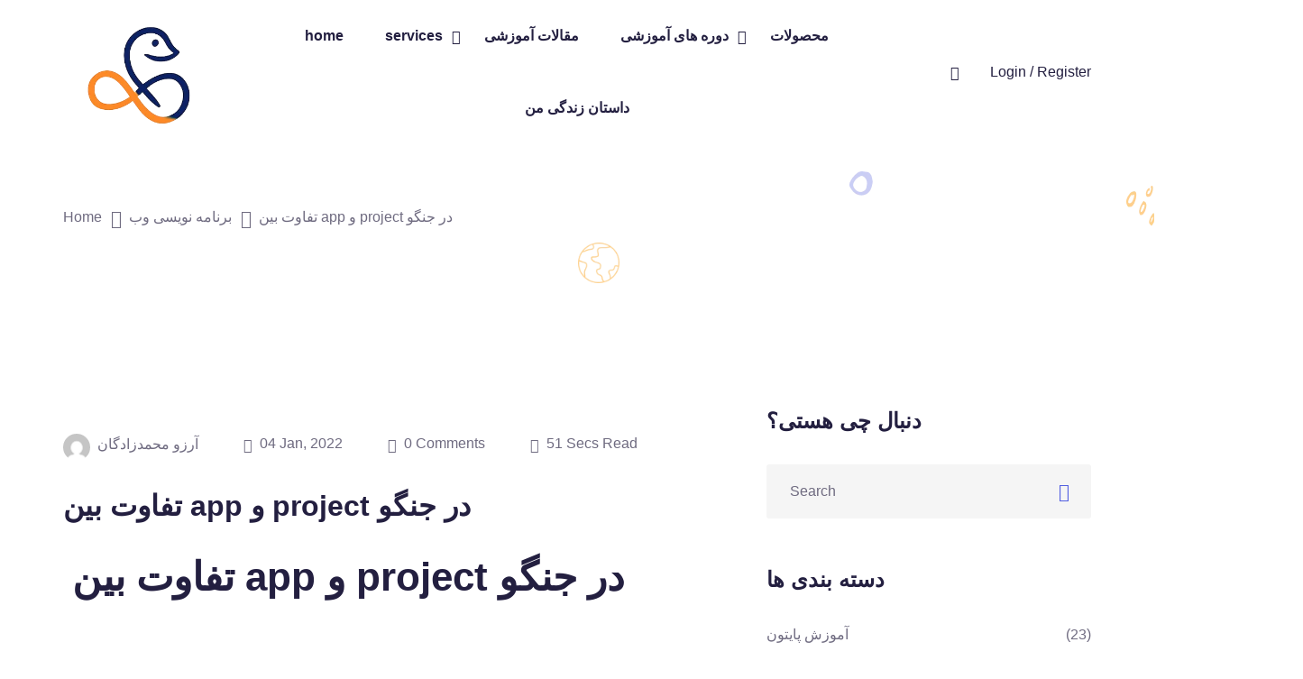

--- FILE ---
content_type: text/html; charset=UTF-8
request_url: https://www.learnpythonn.com/%D8%AA%D9%81%D8%A7%D9%88%D8%AA-%D8%A8%DB%8C%D9%86-app-%D9%88-project-%D8%AF%D8%B1-%D8%AC%D9%86%DA%AF%D9%88/
body_size: 48257
content:
<!DOCTYPE html>
<html lang="en-US">
<head>
	<meta charset="UTF-8">
	<meta name="viewport" content="width=device-width, initial-scale=1">
	<link rel="profile" href="https://gmpg.org/xfn/11">

	<script type="text/javascript" id="lpData">
/* <![CDATA[ */
var lpData = {"site_url":"https:\/\/www.learnpythonn.com","user_id":"0","theme":"eduvibe","lp_rest_url":"https:\/\/www.learnpythonn.com\/wp-json\/","nonce":"4c2b115a31","is_course_archive":"","courses_url":"https:\/\/www.learnpythonn.com\/courses\/","urlParams":[],"lp_version":"4.3.2.4","lp_rest_load_ajax":"https:\/\/www.learnpythonn.com\/wp-json\/lp\/v1\/load_content_via_ajax\/","ajaxUrl":"https:\/\/www.learnpythonn.com\/wp-admin\/admin-ajax.php","lpAjaxUrl":"https:\/\/www.learnpythonn.com\/lp-ajax-handle","coverImageRatio":"5.16","toast":{"gravity":"bottom","position":"center","duration":3000,"close":1,"stopOnFocus":1,"classPrefix":"lp-toast"},"i18n":[]};
/* ]]> */
</script>
<script type="text/javascript" id="lpSettingCourses">
/* <![CDATA[ */
var lpSettingCourses = {"lpArchiveLoadAjax":"1","lpArchiveNoLoadAjaxFirst":"0","lpArchivePaginationType":"","noLoadCoursesJs":"0"};
/* ]]> */
</script>
		<style id="learn-press-custom-css">
			:root {
				--lp-container-max-width: 1290px;
				--lp-cotainer-padding: 1rem;
				--lp-primary-color: #ffb606;
				--lp-secondary-color: #442e66;
			}
		</style>
		<title>تفاوت بین app و project در جنگو &#8211; Learn Python. Earn Online. Build Real Projects</title>
<meta name='robots' content='max-image-preview:large' />
<link rel='dns-prefetch' href='//fonts.googleapis.com' />
<link rel="alternate" type="application/rss+xml" title="Learn Python. Earn Online. Build Real Projects &raquo; Feed" href="https://www.learnpythonn.com/feed/" />
<link rel="alternate" type="application/rss+xml" title="Learn Python. Earn Online. Build Real Projects &raquo; Comments Feed" href="https://www.learnpythonn.com/comments/feed/" />
<link rel="alternate" type="application/rss+xml" title="Learn Python. Earn Online. Build Real Projects &raquo; تفاوت بین app و project در جنگو Comments Feed" href="https://www.learnpythonn.com/%d8%aa%d9%81%d8%a7%d9%88%d8%aa-%d8%a8%db%8c%d9%86-app-%d9%88-project-%d8%af%d8%b1-%d8%ac%d9%86%da%af%d9%88/feed/" />
<link rel="alternate" title="oEmbed (JSON)" type="application/json+oembed" href="https://www.learnpythonn.com/wp-json/oembed/1.0/embed?url=https%3A%2F%2Fwww.learnpythonn.com%2F%25d8%25aa%25d9%2581%25d8%25a7%25d9%2588%25d8%25aa-%25d8%25a8%25db%258c%25d9%2586-app-%25d9%2588-project-%25d8%25af%25d8%25b1-%25d8%25ac%25d9%2586%25da%25af%25d9%2588%2F" />
<link rel="alternate" title="oEmbed (XML)" type="text/xml+oembed" href="https://www.learnpythonn.com/wp-json/oembed/1.0/embed?url=https%3A%2F%2Fwww.learnpythonn.com%2F%25d8%25aa%25d9%2581%25d8%25a7%25d9%2588%25d8%25aa-%25d8%25a8%25db%258c%25d9%2586-app-%25d9%2588-project-%25d8%25af%25d8%25b1-%25d8%25ac%25d9%2586%25da%25af%25d9%2588%2F&#038;format=xml" />
<style id='wp-img-auto-sizes-contain-inline-css' type='text/css'>
img:is([sizes=auto i],[sizes^="auto," i]){contain-intrinsic-size:3000px 1500px}
/*# sourceURL=wp-img-auto-sizes-contain-inline-css */
</style>
<style id='classic-theme-styles-inline-css' type='text/css'>
/*! This file is auto-generated */
.wp-block-button__link{color:#fff;background-color:#32373c;border-radius:9999px;box-shadow:none;text-decoration:none;padding:calc(.667em + 2px) calc(1.333em + 2px);font-size:1.125em}.wp-block-file__button{background:#32373c;color:#fff;text-decoration:none}
/*# sourceURL=/wp-includes/css/classic-themes.min.css */
</style>
<style id='global-styles-inline-css' type='text/css'>
:root{--wp--preset--aspect-ratio--square: 1;--wp--preset--aspect-ratio--4-3: 4/3;--wp--preset--aspect-ratio--3-4: 3/4;--wp--preset--aspect-ratio--3-2: 3/2;--wp--preset--aspect-ratio--2-3: 2/3;--wp--preset--aspect-ratio--16-9: 16/9;--wp--preset--aspect-ratio--9-16: 9/16;--wp--preset--color--black: #000000;--wp--preset--color--cyan-bluish-gray: #abb8c3;--wp--preset--color--white: #ffffff;--wp--preset--color--pale-pink: #f78da7;--wp--preset--color--vivid-red: #cf2e2e;--wp--preset--color--luminous-vivid-orange: #ff6900;--wp--preset--color--luminous-vivid-amber: #fcb900;--wp--preset--color--light-green-cyan: #7bdcb5;--wp--preset--color--vivid-green-cyan: #00d084;--wp--preset--color--pale-cyan-blue: #8ed1fc;--wp--preset--color--vivid-cyan-blue: #0693e3;--wp--preset--color--vivid-purple: #9b51e0;--wp--preset--gradient--vivid-cyan-blue-to-vivid-purple: linear-gradient(135deg,rgb(6,147,227) 0%,rgb(155,81,224) 100%);--wp--preset--gradient--light-green-cyan-to-vivid-green-cyan: linear-gradient(135deg,rgb(122,220,180) 0%,rgb(0,208,130) 100%);--wp--preset--gradient--luminous-vivid-amber-to-luminous-vivid-orange: linear-gradient(135deg,rgb(252,185,0) 0%,rgb(255,105,0) 100%);--wp--preset--gradient--luminous-vivid-orange-to-vivid-red: linear-gradient(135deg,rgb(255,105,0) 0%,rgb(207,46,46) 100%);--wp--preset--gradient--very-light-gray-to-cyan-bluish-gray: linear-gradient(135deg,rgb(238,238,238) 0%,rgb(169,184,195) 100%);--wp--preset--gradient--cool-to-warm-spectrum: linear-gradient(135deg,rgb(74,234,220) 0%,rgb(151,120,209) 20%,rgb(207,42,186) 40%,rgb(238,44,130) 60%,rgb(251,105,98) 80%,rgb(254,248,76) 100%);--wp--preset--gradient--blush-light-purple: linear-gradient(135deg,rgb(255,206,236) 0%,rgb(152,150,240) 100%);--wp--preset--gradient--blush-bordeaux: linear-gradient(135deg,rgb(254,205,165) 0%,rgb(254,45,45) 50%,rgb(107,0,62) 100%);--wp--preset--gradient--luminous-dusk: linear-gradient(135deg,rgb(255,203,112) 0%,rgb(199,81,192) 50%,rgb(65,88,208) 100%);--wp--preset--gradient--pale-ocean: linear-gradient(135deg,rgb(255,245,203) 0%,rgb(182,227,212) 50%,rgb(51,167,181) 100%);--wp--preset--gradient--electric-grass: linear-gradient(135deg,rgb(202,248,128) 0%,rgb(113,206,126) 100%);--wp--preset--gradient--midnight: linear-gradient(135deg,rgb(2,3,129) 0%,rgb(40,116,252) 100%);--wp--preset--font-size--small: 13px;--wp--preset--font-size--medium: 20px;--wp--preset--font-size--large: 36px;--wp--preset--font-size--x-large: 42px;--wp--preset--spacing--20: 0.44rem;--wp--preset--spacing--30: 0.67rem;--wp--preset--spacing--40: 1rem;--wp--preset--spacing--50: 1.5rem;--wp--preset--spacing--60: 2.25rem;--wp--preset--spacing--70: 3.38rem;--wp--preset--spacing--80: 5.06rem;--wp--preset--shadow--natural: 6px 6px 9px rgba(0, 0, 0, 0.2);--wp--preset--shadow--deep: 12px 12px 50px rgba(0, 0, 0, 0.4);--wp--preset--shadow--sharp: 6px 6px 0px rgba(0, 0, 0, 0.2);--wp--preset--shadow--outlined: 6px 6px 0px -3px rgb(255, 255, 255), 6px 6px rgb(0, 0, 0);--wp--preset--shadow--crisp: 6px 6px 0px rgb(0, 0, 0);}:where(.is-layout-flex){gap: 0.5em;}:where(.is-layout-grid){gap: 0.5em;}body .is-layout-flex{display: flex;}.is-layout-flex{flex-wrap: wrap;align-items: center;}.is-layout-flex > :is(*, div){margin: 0;}body .is-layout-grid{display: grid;}.is-layout-grid > :is(*, div){margin: 0;}:where(.wp-block-columns.is-layout-flex){gap: 2em;}:where(.wp-block-columns.is-layout-grid){gap: 2em;}:where(.wp-block-post-template.is-layout-flex){gap: 1.25em;}:where(.wp-block-post-template.is-layout-grid){gap: 1.25em;}.has-black-color{color: var(--wp--preset--color--black) !important;}.has-cyan-bluish-gray-color{color: var(--wp--preset--color--cyan-bluish-gray) !important;}.has-white-color{color: var(--wp--preset--color--white) !important;}.has-pale-pink-color{color: var(--wp--preset--color--pale-pink) !important;}.has-vivid-red-color{color: var(--wp--preset--color--vivid-red) !important;}.has-luminous-vivid-orange-color{color: var(--wp--preset--color--luminous-vivid-orange) !important;}.has-luminous-vivid-amber-color{color: var(--wp--preset--color--luminous-vivid-amber) !important;}.has-light-green-cyan-color{color: var(--wp--preset--color--light-green-cyan) !important;}.has-vivid-green-cyan-color{color: var(--wp--preset--color--vivid-green-cyan) !important;}.has-pale-cyan-blue-color{color: var(--wp--preset--color--pale-cyan-blue) !important;}.has-vivid-cyan-blue-color{color: var(--wp--preset--color--vivid-cyan-blue) !important;}.has-vivid-purple-color{color: var(--wp--preset--color--vivid-purple) !important;}.has-black-background-color{background-color: var(--wp--preset--color--black) !important;}.has-cyan-bluish-gray-background-color{background-color: var(--wp--preset--color--cyan-bluish-gray) !important;}.has-white-background-color{background-color: var(--wp--preset--color--white) !important;}.has-pale-pink-background-color{background-color: var(--wp--preset--color--pale-pink) !important;}.has-vivid-red-background-color{background-color: var(--wp--preset--color--vivid-red) !important;}.has-luminous-vivid-orange-background-color{background-color: var(--wp--preset--color--luminous-vivid-orange) !important;}.has-luminous-vivid-amber-background-color{background-color: var(--wp--preset--color--luminous-vivid-amber) !important;}.has-light-green-cyan-background-color{background-color: var(--wp--preset--color--light-green-cyan) !important;}.has-vivid-green-cyan-background-color{background-color: var(--wp--preset--color--vivid-green-cyan) !important;}.has-pale-cyan-blue-background-color{background-color: var(--wp--preset--color--pale-cyan-blue) !important;}.has-vivid-cyan-blue-background-color{background-color: var(--wp--preset--color--vivid-cyan-blue) !important;}.has-vivid-purple-background-color{background-color: var(--wp--preset--color--vivid-purple) !important;}.has-black-border-color{border-color: var(--wp--preset--color--black) !important;}.has-cyan-bluish-gray-border-color{border-color: var(--wp--preset--color--cyan-bluish-gray) !important;}.has-white-border-color{border-color: var(--wp--preset--color--white) !important;}.has-pale-pink-border-color{border-color: var(--wp--preset--color--pale-pink) !important;}.has-vivid-red-border-color{border-color: var(--wp--preset--color--vivid-red) !important;}.has-luminous-vivid-orange-border-color{border-color: var(--wp--preset--color--luminous-vivid-orange) !important;}.has-luminous-vivid-amber-border-color{border-color: var(--wp--preset--color--luminous-vivid-amber) !important;}.has-light-green-cyan-border-color{border-color: var(--wp--preset--color--light-green-cyan) !important;}.has-vivid-green-cyan-border-color{border-color: var(--wp--preset--color--vivid-green-cyan) !important;}.has-pale-cyan-blue-border-color{border-color: var(--wp--preset--color--pale-cyan-blue) !important;}.has-vivid-cyan-blue-border-color{border-color: var(--wp--preset--color--vivid-cyan-blue) !important;}.has-vivid-purple-border-color{border-color: var(--wp--preset--color--vivid-purple) !important;}.has-vivid-cyan-blue-to-vivid-purple-gradient-background{background: var(--wp--preset--gradient--vivid-cyan-blue-to-vivid-purple) !important;}.has-light-green-cyan-to-vivid-green-cyan-gradient-background{background: var(--wp--preset--gradient--light-green-cyan-to-vivid-green-cyan) !important;}.has-luminous-vivid-amber-to-luminous-vivid-orange-gradient-background{background: var(--wp--preset--gradient--luminous-vivid-amber-to-luminous-vivid-orange) !important;}.has-luminous-vivid-orange-to-vivid-red-gradient-background{background: var(--wp--preset--gradient--luminous-vivid-orange-to-vivid-red) !important;}.has-very-light-gray-to-cyan-bluish-gray-gradient-background{background: var(--wp--preset--gradient--very-light-gray-to-cyan-bluish-gray) !important;}.has-cool-to-warm-spectrum-gradient-background{background: var(--wp--preset--gradient--cool-to-warm-spectrum) !important;}.has-blush-light-purple-gradient-background{background: var(--wp--preset--gradient--blush-light-purple) !important;}.has-blush-bordeaux-gradient-background{background: var(--wp--preset--gradient--blush-bordeaux) !important;}.has-luminous-dusk-gradient-background{background: var(--wp--preset--gradient--luminous-dusk) !important;}.has-pale-ocean-gradient-background{background: var(--wp--preset--gradient--pale-ocean) !important;}.has-electric-grass-gradient-background{background: var(--wp--preset--gradient--electric-grass) !important;}.has-midnight-gradient-background{background: var(--wp--preset--gradient--midnight) !important;}.has-small-font-size{font-size: var(--wp--preset--font-size--small) !important;}.has-medium-font-size{font-size: var(--wp--preset--font-size--medium) !important;}.has-large-font-size{font-size: var(--wp--preset--font-size--large) !important;}.has-x-large-font-size{font-size: var(--wp--preset--font-size--x-large) !important;}
:where(.wp-block-post-template.is-layout-flex){gap: 1.25em;}:where(.wp-block-post-template.is-layout-grid){gap: 1.25em;}
:where(.wp-block-term-template.is-layout-flex){gap: 1.25em;}:where(.wp-block-term-template.is-layout-grid){gap: 1.25em;}
:where(.wp-block-columns.is-layout-flex){gap: 2em;}:where(.wp-block-columns.is-layout-grid){gap: 2em;}
:root :where(.wp-block-pullquote){font-size: 1.5em;line-height: 1.6;}
/*# sourceURL=global-styles-inline-css */
</style>
<link rel='stylesheet' id='contact-form-7-css' href='https://www.learnpythonn.com/wp-content/plugins/contact-form-7/includes/css/styles.css?ver=6.1.4' type='text/css' media='all' />
<link rel='stylesheet' id='digits-login-style-css' href='https://www.learnpythonn.com/wp-content/plugins/digits/assets/css/login.css?ver=8.4.3' type='text/css' media='all' />
<link rel='stylesheet' id='digits-style-css' href='https://www.learnpythonn.com/wp-content/plugins/digits/assets/css/main.css?ver=8.4.3' type='text/css' media='all' />
<link rel='stylesheet' id='woocommerce-layout-css' href='https://www.learnpythonn.com/wp-content/plugins/woocommerce/assets/css/woocommerce-layout.css?ver=10.4.3' type='text/css' media='all' />
<link rel='stylesheet' id='woocommerce-smallscreen-css' href='https://www.learnpythonn.com/wp-content/plugins/woocommerce/assets/css/woocommerce-smallscreen.css?ver=10.4.3' type='text/css' media='only screen and (max-width: 768px)' />
<link rel='stylesheet' id='woocommerce-general-css' href='https://www.learnpythonn.com/wp-content/plugins/woocommerce/assets/css/woocommerce.css?ver=10.4.3' type='text/css' media='all' />
<style id='woocommerce-inline-inline-css' type='text/css'>
.woocommerce form .form-row .required { visibility: visible; }
/*# sourceURL=woocommerce-inline-inline-css */
</style>
<link rel='stylesheet' id='yith-quick-view-css' href='https://www.learnpythonn.com/wp-content/plugins/yith-woocommerce-quick-view/assets/css/yith-quick-view.css?ver=2.10.0' type='text/css' media='all' />
<style id='yith-quick-view-inline-css' type='text/css'>

				#yith-quick-view-modal .yith-quick-view-overlay{background:rgba( 0, 0, 0, 0.8)}
				#yith-quick-view-modal .yith-wcqv-main{background:#ffffff;}
				#yith-quick-view-close{color:#cdcdcd;}
				#yith-quick-view-close:hover{color:#ff0000;}
/*# sourceURL=yith-quick-view-inline-css */
</style>
<link rel='stylesheet' id='eduvibe-style-css' href='https://www.learnpythonn.com/wp-content/themes/eduvibe/style.css?ver=6.9' type='text/css' media='all' />
<link rel='stylesheet' id='remixicon-css' href='https://www.learnpythonn.com/wp-content/themes/eduvibe/assets/css/remixicon.css?ver=1.0.12' type='text/css' media='all' />
<link rel='stylesheet' id='eduvibe-custom-icons-css' href='https://www.learnpythonn.com/wp-content/themes/eduvibe/assets/css/eduvibe-custom-icons.css?ver=1.0.12' type='text/css' media='all' />
<link rel='stylesheet' id='metismenu-css' href='https://www.learnpythonn.com/wp-content/themes/eduvibe/assets/css/metisMenu.min.css?ver=1.0.12' type='text/css' media='all' />
<link rel='stylesheet' id='nice-select-css' href='https://www.learnpythonn.com/wp-content/themes/eduvibe/assets/css/nice-select.css?ver=1.0.12' type='text/css' media='all' />
<link rel='stylesheet' id='eduvibe-main-css' href='https://www.learnpythonn.com/wp-content/themes/eduvibe/assets/css/main.css?ver=1.0.12' type='text/css' media='all' />
<link rel='stylesheet' id='eduvibe-color-style-css' href='https://www.learnpythonn.com/wp-content/themes/eduvibe/assets/css/color.css?ver=1.0.12' type='text/css' media='all' />
<link rel='stylesheet' id='eduvibe-main-fonts-css' href='https://fonts.googleapis.com/css?family=Urbanist%3A300%2C400%2C500%2C600%2C700%2C800&#038;subset&#038;ver=1.0.12' type='text/css' media='all' />
<link rel='stylesheet' id='learnpress-css' href='https://www.learnpythonn.com/wp-content/plugins/learnpress/assets/css/learnpress.min.css?ver=4.3.2.4' type='text/css' media='all' />
<link rel='stylesheet' id='eduvibe-lp-style-css' href='https://www.learnpythonn.com/wp-content/themes/eduvibe/assets/css/learnpress.css?ver=1.0.12' type='text/css' media='all' />
<link rel='stylesheet' id='eduvibe-woocommerce-style-css' href='https://www.learnpythonn.com/wp-content/themes/eduvibe/assets/css/woocommerce.css?ver=1.0.12' type='text/css' media='all' />
<style id='eduvibe-woocommerce-style-inline-css' type='text/css'>
@font-face {
			font-family: "star";
			src: url("https://www.learnpythonn.com/wp-content/plugins/woocommerce/assets/fonts/star.eot");
			src: url("https://www.learnpythonn.com/wp-content/plugins/woocommerce/assets/fonts/star.eot?#iefix") format("embedded-opentype"),
				url("https://www.learnpythonn.com/wp-content/plugins/woocommerce/assets/fonts/star.woff") format("woff"),
				url("https://www.learnpythonn.com/wp-content/plugins/woocommerce/assets/fonts/star.ttf") format("truetype"),
				url("https://www.learnpythonn.com/wp-content/plugins/woocommerce/assets/fonts/star.svg#star") format("svg");
			font-weight: normal;
			font-style: normal;
		}
/*# sourceURL=eduvibe-woocommerce-style-inline-css */
</style>
<link rel='stylesheet' id='elementor-frontend-css' href='https://www.learnpythonn.com/wp-content/uploads/elementor/css/custom-frontend.min.css?ver=1765630169' type='text/css' media='all' />
<link rel='stylesheet' id='elementor-post-1973-css' href='https://www.learnpythonn.com/wp-content/uploads/elementor/css/post-1973.css?ver=1765630169' type='text/css' media='all' />
<link rel='stylesheet' id='widget-heading-css' href='https://www.learnpythonn.com/wp-content/plugins/elementor/assets/css/widget-heading.min.css?ver=3.33.4' type='text/css' media='all' />
<link rel='stylesheet' id='widget-spacer-css' href='https://www.learnpythonn.com/wp-content/plugins/elementor/assets/css/widget-spacer.min.css?ver=3.33.4' type='text/css' media='all' />
<link rel='stylesheet' id='widget-image-css' href='https://www.learnpythonn.com/wp-content/plugins/elementor/assets/css/widget-image.min.css?ver=3.33.4' type='text/css' media='all' />
<link rel='stylesheet' id='elementor-post-4474-css' href='https://www.learnpythonn.com/wp-content/uploads/elementor/css/post-4474.css?ver=1765695318' type='text/css' media='all' />
<link rel='stylesheet' id='learnpress-widgets-css' href='https://www.learnpythonn.com/wp-content/plugins/learnpress/assets/css/widgets.min.css?ver=4.3.2.4' type='text/css' media='all' />
<script type="text/javascript" src="https://www.learnpythonn.com/wp-includes/js/jquery/jquery.min.js?ver=3.7.1" id="jquery-core-js"></script>
<script type="text/javascript" src="https://www.learnpythonn.com/wp-includes/js/jquery/jquery-migrate.min.js?ver=3.4.1" id="jquery-migrate-js"></script>
<script type="text/javascript" src="https://www.learnpythonn.com/wp-content/plugins/woocommerce/assets/js/jquery-blockui/jquery.blockUI.min.js?ver=2.7.0-wc.10.4.3" id="wc-jquery-blockui-js" defer="defer" data-wp-strategy="defer"></script>
<script type="text/javascript" id="wc-add-to-cart-js-extra">
/* <![CDATA[ */
var wc_add_to_cart_params = {"ajax_url":"/wp-admin/admin-ajax.php","wc_ajax_url":"/?wc-ajax=%%endpoint%%","i18n_view_cart":"View cart","cart_url":"https://www.learnpythonn.com/cart-4/","is_cart":"","cart_redirect_after_add":"yes"};
//# sourceURL=wc-add-to-cart-js-extra
/* ]]> */
</script>
<script type="text/javascript" src="https://www.learnpythonn.com/wp-content/plugins/woocommerce/assets/js/frontend/add-to-cart.min.js?ver=10.4.3" id="wc-add-to-cart-js" defer="defer" data-wp-strategy="defer"></script>
<script type="text/javascript" src="https://www.learnpythonn.com/wp-content/plugins/woocommerce/assets/js/js-cookie/js.cookie.min.js?ver=2.1.4-wc.10.4.3" id="wc-js-cookie-js" defer="defer" data-wp-strategy="defer"></script>
<script type="text/javascript" id="woocommerce-js-extra">
/* <![CDATA[ */
var woocommerce_params = {"ajax_url":"/wp-admin/admin-ajax.php","wc_ajax_url":"/?wc-ajax=%%endpoint%%","i18n_password_show":"Show password","i18n_password_hide":"Hide password"};
//# sourceURL=woocommerce-js-extra
/* ]]> */
</script>
<script type="text/javascript" src="https://www.learnpythonn.com/wp-content/plugins/woocommerce/assets/js/frontend/woocommerce.min.js?ver=10.4.3" id="woocommerce-js" defer="defer" data-wp-strategy="defer"></script>
<script type="text/javascript" src="https://www.learnpythonn.com/wp-content/plugins/learnpress/assets/js/dist/loadAJAX.min.js?ver=4.3.2.4" id="lp-load-ajax-js" async="async" data-wp-strategy="async"></script>
<script type="text/javascript" id="zxcvbn-async-js-extra">
/* <![CDATA[ */
var _zxcvbnSettings = {"src":"https://www.learnpythonn.com/wp-includes/js/zxcvbn.min.js"};
//# sourceURL=zxcvbn-async-js-extra
/* ]]> */
</script>
<script type="text/javascript" src="https://www.learnpythonn.com/wp-includes/js/zxcvbn-async.min.js?ver=1.0" id="zxcvbn-async-js"></script>
<link rel="https://api.w.org/" href="https://www.learnpythonn.com/wp-json/" /><link rel="alternate" title="JSON" type="application/json" href="https://www.learnpythonn.com/wp-json/wp/v2/posts/4474" /><link rel="EditURI" type="application/rsd+xml" title="RSD" href="https://www.learnpythonn.com/xmlrpc.php?rsd" />

<link rel="canonical" href="https://www.learnpythonn.com/%d8%aa%d9%81%d8%a7%d9%88%d8%aa-%d8%a8%db%8c%d9%86-app-%d9%88-project-%d8%af%d8%b1-%d8%ac%d9%86%da%af%d9%88/" />
<link rel='shortlink' href='https://www.learnpythonn.com/?p=4474' />
<meta name="generator" content="Redux 4.5.9" />	<noscript><style>.woocommerce-product-gallery{ opacity: 1 !important; }</style></noscript>
	<meta name="generator" content="Elementor 3.33.4; features: e_font_icon_svg, additional_custom_breakpoints; settings: css_print_method-external, google_font-enabled, font_display-auto">
			<style>
				.e-con.e-parent:nth-of-type(n+4):not(.e-lazyloaded):not(.e-no-lazyload),
				.e-con.e-parent:nth-of-type(n+4):not(.e-lazyloaded):not(.e-no-lazyload) * {
					background-image: none !important;
				}
				@media screen and (max-height: 1024px) {
					.e-con.e-parent:nth-of-type(n+3):not(.e-lazyloaded):not(.e-no-lazyload),
					.e-con.e-parent:nth-of-type(n+3):not(.e-lazyloaded):not(.e-no-lazyload) * {
						background-image: none !important;
					}
				}
				@media screen and (max-height: 640px) {
					.e-con.e-parent:nth-of-type(n+2):not(.e-lazyloaded):not(.e-no-lazyload),
					.e-con.e-parent:nth-of-type(n+2):not(.e-lazyloaded):not(.e-no-lazyload) * {
						background-image: none !important;
					}
				}
			</style>
			        <style type="text/css">
            .digits_secure_modal_box, .digits_ui,
            .digits_secure_modal_box *, .digits_ui *,
            .digits_font, .dig_ma-box, .dig_ma-box input, .dig_ma-box input::placeholder, .dig_ma-box ::placeholder, .dig_ma-box label, .dig_ma-box button, .dig_ma-box select, .dig_ma-box * {
                font-family: 'Shabnam', sans-serif;
            }
        </style>
        <link rel="icon" href="https://www.learnpythonn.com/wp-content/uploads/2024/05/logo-white-100x100.png" sizes="32x32" />
<link rel="icon" href="https://www.learnpythonn.com/wp-content/uploads/2024/05/logo-white-300x300.png" sizes="192x192" />
<link rel="apple-touch-icon" href="https://www.learnpythonn.com/wp-content/uploads/2024/05/logo-white-300x300.png" />
<meta name="msapplication-TileImage" content="https://www.learnpythonn.com/wp-content/uploads/2024/05/logo-white-300x300.png" />
</head>
<body class="wp-singular post-template-default single single-post postid-4474 single-format-standard wp-custom-logo wp-embed-responsive wp-theme-eduvibe theme-eduvibe woocommerce-no-js group-blog eduvibe-sticky-header-enable woocommerce woocommerce-active elementor-default elementor-kit-1973 elementor-page elementor-page-4474">

<div id="page" class="site"><a class="skip-link screen-reader-text" href="#content">Skip to content</a><header id="masthead" class="site-header theme-header-1 header-get-sticky"><div class="eduvibe-header-area eduvibe-navbar eduvibe-navbar-expand-lg"><div class="eduvibe-container"><div class="eduvibe-row eduvibe-align-items-center"><div class="eduvibe-col-lg-6 eduvibe-col-xl-2 eduvibe-col-md-6 eduvibe-col-6"><div class="site-branding site-logo-info"><div class="logo-wrapper" itemscope itemtype="http://schema.org/Brand"><a href="https://www.learnpythonn.com/" class="navbar-brand" rel="home"><img fetchpriority="high" width="300" height="235" src="https://www.learnpythonn.com/wp-content/uploads/2025/04/cropped-logo-removebg-preview.png" class="img-responsive" alt="Learn Python. Earn Online. Build Real Projects" decoding="async" /></a></div></div></div><div class="eduvibe-theme-header-1-nav eduvibe-col-lg-8 eduvibe-d-none eduvibe-d-xl-block"><nav id="site-navigation" class="main-navigation eduvibe-theme-nav eduvibe-navbar-collapse"><div class="eduvibe-navbar-primary-menu"><div id="primary-menu-container-id" class="primary-menu-container-class"><ul id="primary-menu-custom-id" class="eduvibe-default-header-navbar eduvibe-navbar-nav eduvibe-navbar-right"><li itemscope="itemscope" itemtype="https://www.schema.org/SiteNavigationElement" id="menu-item-6260" class="menu-item menu-item-type-custom menu-item-object-custom nav-item menu-item-6260"><a class="nav-link" href="https://learnpythonn.com">home</a></li>
<li itemscope="itemscope" itemtype="https://www.schema.org/SiteNavigationElement" id="menu-item-6261" class="menu-item menu-item-type-custom menu-item-object-custom menu-item-has-children nav-item menu-item-6261 dropdown"><a class="nav-link" href="#" aria-haspopup="true">services</a>
<ul role="menu" class=" eduvibe-dropdown-menu" >
	<li itemscope="itemscope" itemtype="https://www.schema.org/SiteNavigationElement" id="menu-item-1110" class="menu-item menu-item-type-custom menu-item-object-custom nav-item menu-item-1110"><a class="nav-link" href="https://learnpythonn.com/">Business Setup Consultants</a></li>
	<li itemscope="itemscope" itemtype="https://www.schema.org/SiteNavigationElement" id="menu-item-6274" class="menu-item menu-item-type-custom menu-item-object-custom nav-item menu-item-6274"><a class="nav-link">منتورینگ</a></li>
	<li itemscope="itemscope" itemtype="https://www.schema.org/SiteNavigationElement" id="menu-item-6275" class="menu-item menu-item-type-custom menu-item-object-custom nav-item menu-item-6275"><a class="nav-link">طراحی وبسایت</a></li>
</ul>
</li>
<li itemscope="itemscope" itemtype="https://www.schema.org/SiteNavigationElement" id="menu-item-7966" class="menu-item menu-item-type-custom menu-item-object-custom nav-item menu-item-7966"><a class="nav-link" href="https://learnpythonn.com/blogs/">مقالات آموزشی</a></li>
<li itemscope="itemscope" itemtype="https://www.schema.org/SiteNavigationElement" id="menu-item-6262" class="menu-item menu-item-type-custom menu-item-object-custom menu-item-has-children nav-item menu-item-6262 dropdown"><a class="nav-link" href="#" aria-haspopup="true">دوره های آموزشی</a>
<ul role="menu" class=" eduvibe-dropdown-menu" >
	<li itemscope="itemscope" itemtype="https://www.schema.org/SiteNavigationElement" id="menu-item-6277" class="menu-item menu-item-type-custom menu-item-object-custom nav-item menu-item-6277"><a class="nav-link" href="https://eduvibe.devsvibe.com/main/courses/?course_preset=4&#038;active_white_bg">مهاجرت و کاریابی</a></li>
	<li itemscope="itemscope" itemtype="https://www.schema.org/SiteNavigationElement" id="menu-item-6278" class="menu-item menu-item-type-custom menu-item-object-custom nav-item menu-item-6278"><a class="nav-link">آموزش برنامه نویسی وب با پایتون</a></li>
	<li itemscope="itemscope" itemtype="https://www.schema.org/SiteNavigationElement" id="menu-item-14281" class="menu-item menu-item-type-custom menu-item-object-custom nav-item menu-item-14281"><a class="nav-link" href="https://eduvibe.devsvibe.com/main/courses/grow-personal-financial-security-thinking-principles/?course_details=2&#038;disable_related_course">کسب درامد از وب</a></li>
	<li itemscope="itemscope" itemtype="https://www.schema.org/SiteNavigationElement" id="menu-item-7061" class="menu-item menu-item-type-custom menu-item-object-custom nav-item menu-item-7061"><a class="nav-link" href="https://eduvibe.devsvibe.com/main/courses/grow-personal-financial-security-thinking-principles/">وب اسکریپینگ</a></li>
	<li itemscope="itemscope" itemtype="https://www.schema.org/SiteNavigationElement" id="menu-item-82" class="menu-item menu-item-type-custom menu-item-object-custom nav-item menu-item-82"><a class="nav-link" href="https://learnpythonn.com/نقشه-راه-یادگیری-پایتون/(در%20یک%20برگهٔ%20جدید%20باز%20می‌شود)">نقشه راه یادگیری پایتون</a></li>
</ul>
</li>
<li itemscope="itemscope" itemtype="https://www.schema.org/SiteNavigationElement" id="menu-item-6263" class="menu-item menu-item-type-custom menu-item-object-custom nav-item menu-item-6263"><a class="nav-link" href="https://learnpythonn.com/%D9%85%D8%AD%D8%B5%D9%88%D9%84%D8%A7%D8%AA/">محصولات</a></li>
<li itemscope="itemscope" itemtype="https://www.schema.org/SiteNavigationElement" id="menu-item-14425" class="menu-item menu-item-type-post_type menu-item-object-page nav-item menu-item-14425"><a class="nav-link" href="https://www.learnpythonn.com/aboutpage/">داستان زندگی من</a></li>
</ul></div></div></nav></div><div class="eduvibe-col-lg-6 eduvibe-col-xl-2 eduvibe-col-md-6 eduvibe-col-6"><div class="header-right d-flex eduvibe-justify-content-end"><div class="header-quote"><div class="quote-icon quote-search"><button class="search-trigger"><i class="ri-search-line"></i></button></div><div class="quote-icon quote-user"><a class="header-login-register button-text-with-icon custom-text" href="" target="_blank">Login / Register</a></div><div class="quote-icon eduvibe-theme-nav-responsive hamburger-icon"><div class="eduvibe-mobile-hamburger-menu"><a href="javascript:void(0);"><i class="ri-menu-line"></i></a></div></div></div></div></div></div></div></div></header><div class="edu-search-popup"><div class="close-button"><button class="close-trigger"><i class="ri-close-line"></i></button></div><div class="inner"><form action="https://www.learnpythonn.com/" class="search-form" method="get"><input type="text" class="eduvibe-search-popup-field" name="s" value="" placeholder="Search Here..."><button class="submit-button"><i class="icon-search-line"></i></button></form></div></div><div class="eduvibe-mobile-menu"><div class="eduvibe-mobile-menu-overlay"></div><div class="eduvibe-mobile-menu-nav-wrapper"><div class="responsive-header-top"><div class="responsive-header-logo"><div class="logo-wrapper" itemscope itemtype="http://schema.org/Brand"><a href="https://www.learnpythonn.com/" class="navbar-brand" rel="home"><img fetchpriority="high" width="300" height="235" src="https://www.learnpythonn.com/wp-content/uploads/2025/04/cropped-logo-removebg-preview.png" class="img-responsive" alt="Learn Python. Earn Online. Build Real Projects" decoding="async" /></a></div></div><div class="eduvibe-mobile-menu-close"><a href="javascript:void(0);"><i class="ri-close-line"></i></a></div></div><ul id="eduvibe-mobile-menu-item" class="eduvibe-mobile-menu-item"><li class="menu-item menu-item-type-custom menu-item-object-custom menu-item-6260"><a href="https://learnpythonn.com">home</a></li>
<li class="menu-item menu-item-type-custom menu-item-object-custom menu-item-has-children menu-item-6261"><a href="#">services</a>
<ul class="sub-menu">
	<li class="menu-item menu-item-type-custom menu-item-object-custom menu-item-1110"><a href="https://learnpythonn.com/">Business Setup Consultants</a></li>
	<li class="menu-item menu-item-type-custom menu-item-object-custom menu-item-6274"><a>منتورینگ</a></li>
	<li class="menu-item menu-item-type-custom menu-item-object-custom menu-item-6275"><a>طراحی وبسایت</a></li>
</ul>
</li>
<li class="menu-item menu-item-type-custom menu-item-object-custom menu-item-7966"><a href="https://learnpythonn.com/blogs/">مقالات آموزشی</a></li>
<li class="menu-item menu-item-type-custom menu-item-object-custom menu-item-has-children menu-item-6262"><a href="#">دوره های آموزشی</a>
<ul class="sub-menu">
	<li class="menu-item menu-item-type-custom menu-item-object-custom menu-item-6277"><a href="https://eduvibe.devsvibe.com/main/courses/?course_preset=4&#038;active_white_bg">مهاجرت و کاریابی</a></li>
	<li class="menu-item menu-item-type-custom menu-item-object-custom menu-item-6278"><a>آموزش برنامه نویسی وب با پایتون</a></li>
	<li class="menu-item menu-item-type-custom menu-item-object-custom menu-item-14281"><a href="https://eduvibe.devsvibe.com/main/courses/grow-personal-financial-security-thinking-principles/?course_details=2&#038;disable_related_course">کسب درامد از وب</a></li>
	<li class="menu-item menu-item-type-custom menu-item-object-custom menu-item-7061"><a href="https://eduvibe.devsvibe.com/main/courses/grow-personal-financial-security-thinking-principles/">وب اسکریپینگ</a></li>
	<li class="menu-item menu-item-type-custom menu-item-object-custom menu-item-82"><a href="https://learnpythonn.com/نقشه-راه-یادگیری-پایتون/(در%20یک%20برگهٔ%20جدید%20باز%20می‌شود)">نقشه راه یادگیری پایتون</a></li>
</ul>
</li>
<li class="menu-item menu-item-type-custom menu-item-object-custom menu-item-6263"><a href="https://learnpythonn.com/%D9%85%D8%AD%D8%B5%D9%88%D9%84%D8%A7%D8%AA/">محصولات</a></li>
<li class="menu-item menu-item-type-post_type menu-item-object-page menu-item-14425"><a href="https://www.learnpythonn.com/aboutpage/">داستان زندگی من</a></li>
</ul></div></div><div class="eduvibe-page-title-area eduvibe-breadcrumb-has-bg eduvibe-default-breadcrumb"><div class="eduvibe-container eduvibe-animated-shape"><div class="eduvibe-page-title"><h1 class="entry-title">تفاوت بین app و project در جنگو</h1></div><div class="eduvibe-breadcrumb-wrapper"><nav class="eduvibe-breadcrumb"><ul class="breadcrumb"><li><a href="https://www.learnpythonn.com">Home</a></li><li>برنامه نویسی وب</li><li>تفاوت بین app و project در جنگو</li></ul></nav></div><div class="shape-dot-wrapper shape-wrapper eduvibe-d-xl-block eduvibe-d-none"><div class="shape-image shape-image-1"><img src="https://www.learnpythonn.com/wp-content/themes/eduvibe/assets/images/shapes/shape-11-07.png" alt="Breadcrumb Abstract Shape"></div><div class="shape-image shape-image-2"><img src="https://www.learnpythonn.com/wp-content/themes/eduvibe/assets/images/shapes/shape-01-02.png" alt="Breadcrumb Abstract Shape"></div><div class="shape-image shape-image-3"><img src="https://www.learnpythonn.com/wp-content/themes/eduvibe/assets/images/shapes/shape-03.png" alt="Breadcrumb Abstract Shape"></div><div class="shape-image shape-image-4"><img src="https://www.learnpythonn.com/wp-content/themes/eduvibe/assets/images/shapes/shape-13-12.png" alt="Breadcrumb Abstract Shape"></div><div class="shape-image shape-image-5"><img src="https://www.learnpythonn.com/wp-content/themes/eduvibe/assets/images/shapes/shape-36.png" alt="Breadcrumb Abstract Shape"></div><div class="shape-image shape-image-6"><img src="https://www.learnpythonn.com/wp-content/themes/eduvibe/assets/images/shapes/shape-05-07.png" alt="Breadcrumb Abstract Shape"></div></div></div></div><div id="content" class="site-content"><div class="site-content-inner eduvibe-container"><div class="eduvibe-main-content-inner eduvibe-row"><div id="primary" class="content-area eduvibe-col-lg-8"><main id="main" class="site-main">
<article id="post-4474" class="eduvibe-single-post post-4474 post type-post status-publish format-standard has-post-thumbnail hentry category-web-programming">
	
			<div class="post-thumbnail">
							</div><!-- .post-thumbnail -->

		
	<div class="entry-content">
		<ul class="eduvibe-blog-meta"><li><img src='https://secure.gravatar.com/avatar/cd74af3a80615bda7661c7d7fd0a3675cc0c148e81a9a64ee4a1670fd1747945?s=250&#038;d=mm&#038;r=g' srcset='https://secure.gravatar.com/avatar/cd74af3a80615bda7661c7d7fd0a3675cc0c148e81a9a64ee4a1670fd1747945?s=250&#038;d=mm&#038;r=g 2x' class='avatar avatar-80 photo' height='80' width='80' decoding='async'/><span class="author-title">آرزو محمدزادگان</span></li><li><i class="icon-calendar-2-line"></i>04 Jan, 2022</li><li><i class="icon-discuss-line"></i>0 Comments</li><li><i class="icon-eye-line"></i>51 Secs Read</li></ul><h4 class="post-main-title">تفاوت بین app و project در جنگو</h4>		<div data-elementor-type="wp-post" data-elementor-id="4474" class="elementor elementor-4474" data-elementor-post-type="post">
						<section class="elementor-section elementor-top-section elementor-element elementor-element-db62a9b elementor-section-boxed elementor-section-height-default elementor-section-height-default" data-id="db62a9b" data-element_type="section">
						<div class="elementor-container elementor-column-gap-default">
					<div class="elementor-column elementor-col-100 elementor-top-column elementor-element elementor-element-00ed183" data-id="00ed183" data-element_type="column">
			<div class="elementor-widget-wrap elementor-element-populated">
						<div class="elementor-element elementor-element-443498b elementor-widget elementor-widget-heading" data-id="443498b" data-element_type="widget" data-widget_type="heading.default">
				<div class="elementor-widget-container">
					<h1 class="elementor-heading-title elementor-size-default">تفاوت بین app و project در جنگو</h1>				</div>
				</div>
					</div>
		</div>
					</div>
		</section>
				<section class="elementor-section elementor-top-section elementor-element elementor-element-23c33b6 elementor-section-boxed elementor-section-height-default elementor-section-height-default" data-id="23c33b6" data-element_type="section">
						<div class="elementor-container elementor-column-gap-default">
					<div class="elementor-column elementor-col-100 elementor-top-column elementor-element elementor-element-547b93d" data-id="547b93d" data-element_type="column">
			<div class="elementor-widget-wrap elementor-element-populated">
						<div class="elementor-element elementor-element-5f7a3ff elementor-widget elementor-widget-spacer" data-id="5f7a3ff" data-element_type="widget" data-widget_type="spacer.default">
				<div class="elementor-widget-container">
							<div class="elementor-spacer">
			<div class="elementor-spacer-inner"></div>
		</div>
						</div>
				</div>
					</div>
		</div>
					</div>
		</section>
				<section class="elementor-section elementor-top-section elementor-element elementor-element-b786e31 elementor-section-boxed elementor-section-height-default elementor-section-height-default" data-id="b786e31" data-element_type="section">
						<div class="elementor-container elementor-column-gap-default">
					<div class="elementor-column elementor-col-100 elementor-top-column elementor-element elementor-element-59f7015" data-id="59f7015" data-element_type="column">
			<div class="elementor-widget-wrap elementor-element-populated">
						<div class="elementor-element elementor-element-51ee18c elementor-widget elementor-widget-text-editor" data-id="51ee18c" data-element_type="widget" data-widget_type="text-editor.default">
				<div class="elementor-widget-container">
									<p>در این آموزش جنگو سعی میکنیم تفاوت بین app و project در جنگو رو بررسی کنیم. علاوه بر این به بررسی موضوعات زیر نیز میپردازیم :</p><p> </p><ul><li>project در جنگو چیست ؟</li><li>app در جنگو چیست؟</li><li>تفاوت بین app و project در جنگو</li><li>تفاوت بین startapp و startproject در جنگو</li></ul>								</div>
				</div>
					</div>
		</div>
					</div>
		</section>
				<section class="elementor-section elementor-top-section elementor-element elementor-element-3663c53 elementor-section-boxed elementor-section-height-default elementor-section-height-default" data-id="3663c53" data-element_type="section">
						<div class="elementor-container elementor-column-gap-default">
					<div class="elementor-column elementor-col-100 elementor-top-column elementor-element elementor-element-ec3e0e9" data-id="ec3e0e9" data-element_type="column">
			<div class="elementor-widget-wrap elementor-element-populated">
						<div class="elementor-element elementor-element-12f227a elementor-widget elementor-widget-spacer" data-id="12f227a" data-element_type="widget" data-widget_type="spacer.default">
				<div class="elementor-widget-container">
							<div class="elementor-spacer">
			<div class="elementor-spacer-inner"></div>
		</div>
						</div>
				</div>
					</div>
		</div>
					</div>
		</section>
				<section class="elementor-section elementor-top-section elementor-element elementor-element-651c39c elementor-section-boxed elementor-section-height-default elementor-section-height-default" data-id="651c39c" data-element_type="section">
						<div class="elementor-container elementor-column-gap-default">
					<div class="elementor-column elementor-col-100 elementor-top-column elementor-element elementor-element-b78c60b" data-id="b78c60b" data-element_type="column">
			<div class="elementor-widget-wrap elementor-element-populated">
						<div class="elementor-element elementor-element-efb2d48 elementor-widget elementor-widget-heading" data-id="efb2d48" data-element_type="widget" data-widget_type="heading.default">
				<div class="elementor-widget-container">
					<h5 class="elementor-heading-title elementor-size-default">project در جنگو چیست</h5>				</div>
				</div>
					</div>
		</div>
					</div>
		</section>
				<section class="elementor-section elementor-top-section elementor-element elementor-element-b14becf elementor-section-boxed elementor-section-height-default elementor-section-height-default" data-id="b14becf" data-element_type="section">
						<div class="elementor-container elementor-column-gap-default">
					<div class="elementor-column elementor-col-100 elementor-top-column elementor-element elementor-element-b4d6809" data-id="b4d6809" data-element_type="column">
			<div class="elementor-widget-wrap elementor-element-populated">
						<div class="elementor-element elementor-element-219f52c elementor-widget elementor-widget-text-editor" data-id="219f52c" data-element_type="widget" data-widget_type="text-editor.default">
				<div class="elementor-widget-container">
									<p>یک project در جنگو یک بسته پایتونه که کل برنامه وب رو نشان میده. یک project در جنگو اساساً شامل پیکربندی و تنظیمات مربوط به کل وب سایته. project همچنین میتونه چندین <strong>app</strong> رو داخل خودش داشته باشه که میشه از اون ها برای اجرای برخی عملکردها استفاده کرد.</p><p>وقتی که ما یک project ایجاد می کنیم، جنگو به طور خودکار یک فهرست project با یک بسته پایتون رو داخل اون ایجاد می کنه. همچنین یک فایل manager.py داخل دایرکتوری پروژه ایجاد می کنه. Manage.py ابزاریه که عمدتاً برای تعامل با پروژه شما استفاده میشه.</p>								</div>
				</div>
					</div>
		</div>
					</div>
		</section>
				<section class="elementor-section elementor-top-section elementor-element elementor-element-e1d535d elementor-section-boxed elementor-section-height-default elementor-section-height-default" data-id="e1d535d" data-element_type="section">
						<div class="elementor-container elementor-column-gap-default">
					<div class="elementor-column elementor-col-100 elementor-top-column elementor-element elementor-element-2ff28f0" data-id="2ff28f0" data-element_type="column">
			<div class="elementor-widget-wrap elementor-element-populated">
						<div class="elementor-element elementor-element-3ed9779 elementor-widget elementor-widget-spacer" data-id="3ed9779" data-element_type="widget" data-widget_type="spacer.default">
				<div class="elementor-widget-container">
							<div class="elementor-spacer">
			<div class="elementor-spacer-inner"></div>
		</div>
						</div>
				</div>
					</div>
		</div>
					</div>
		</section>
				<section class="elementor-section elementor-top-section elementor-element elementor-element-9787211 elementor-section-boxed elementor-section-height-default elementor-section-height-default" data-id="9787211" data-element_type="section">
						<div class="elementor-container elementor-column-gap-default">
					<div class="elementor-column elementor-col-100 elementor-top-column elementor-element elementor-element-86846a2" data-id="86846a2" data-element_type="column">
			<div class="elementor-widget-wrap elementor-element-populated">
						<div class="elementor-element elementor-element-58502b4 elementor-widget elementor-widget-heading" data-id="58502b4" data-element_type="widget" data-widget_type="heading.default">
				<div class="elementor-widget-container">
					<h5 class="elementor-heading-title elementor-size-default">app در جنگو چیست؟</h5>				</div>
				</div>
					</div>
		</div>
					</div>
		</section>
				<section class="elementor-section elementor-top-section elementor-element elementor-element-ce9760f elementor-section-boxed elementor-section-height-default elementor-section-height-default" data-id="ce9760f" data-element_type="section">
						<div class="elementor-container elementor-column-gap-default">
					<div class="elementor-column elementor-col-100 elementor-top-column elementor-element elementor-element-37b0095" data-id="37b0095" data-element_type="column">
			<div class="elementor-widget-wrap elementor-element-populated">
						<div class="elementor-element elementor-element-e93da18 elementor-widget elementor-widget-text-editor" data-id="e93da18" data-element_type="widget" data-widget_type="text-editor.default">
				<div class="elementor-widget-container">
									<p>app در جنگو یک ماژول فرعی از یک project ست و برای اجرای برخی از عملکردها استفاده میشه. یک app به عنوان یک ماژول مستقل پایتونه که برای ارائه برخی عملکردها به project شما استفاده میشه.</p><p>ما میتونیم چندین app رو در یک project جنگو ایجاد کنیم. و این app ها میتونن مستقل از یکدیگر باشند. از لحاظ تئوری، ما میتونیم از یک app از یک project جنگو به project دیگر بدون ایجاد هیچ تغییری در آن استفاده کنیم.</p><p>وقتی که ما یک app رو در project خود ایجاد می کنیم، جنگو به طور خودکار یک دایرکتوری مستقل ایجاد می کنه. بنابراین، توسعه دهندگان میتونن به جای ایجاد دایرکتوری های برنامه، روی موارد دیگه تمرکز کنند. فریمورک جنگو بر اساس اصل DRY (خودت را تکرار نکن) کار میکنه که مفهوم app ها بخش بزرگی از اون روتشکیل میدن.</p>								</div>
				</div>
					</div>
		</div>
					</div>
		</section>
				<section class="elementor-section elementor-top-section elementor-element elementor-element-18dec69 elementor-section-boxed elementor-section-height-default elementor-section-height-default" data-id="18dec69" data-element_type="section">
						<div class="elementor-container elementor-column-gap-default">
					<div class="elementor-column elementor-col-100 elementor-top-column elementor-element elementor-element-9fa843e" data-id="9fa843e" data-element_type="column">
			<div class="elementor-widget-wrap elementor-element-populated">
						<div class="elementor-element elementor-element-36b5744 elementor-widget elementor-widget-spacer" data-id="36b5744" data-element_type="widget" data-widget_type="spacer.default">
				<div class="elementor-widget-container">
							<div class="elementor-spacer">
			<div class="elementor-spacer-inner"></div>
		</div>
						</div>
				</div>
					</div>
		</div>
					</div>
		</section>
				<section class="elementor-section elementor-top-section elementor-element elementor-element-6e6c3fd elementor-section-boxed elementor-section-height-default elementor-section-height-default" data-id="6e6c3fd" data-element_type="section">
						<div class="elementor-container elementor-column-gap-default">
					<div class="elementor-column elementor-col-100 elementor-top-column elementor-element elementor-element-40b5255" data-id="40b5255" data-element_type="column">
			<div class="elementor-widget-wrap elementor-element-populated">
						<div class="elementor-element elementor-element-693d001 elementor-widget elementor-widget-heading" data-id="693d001" data-element_type="widget" data-widget_type="heading.default">
				<div class="elementor-widget-container">
					<h6 class="elementor-heading-title elementor-size-default">تفاوت بین app و project در جنگو</h6>				</div>
				</div>
					</div>
		</div>
					</div>
		</section>
				<section class="elementor-section elementor-top-section elementor-element elementor-element-2853c08 elementor-section-boxed elementor-section-height-default elementor-section-height-default" data-id="2853c08" data-element_type="section">
						<div class="elementor-container elementor-column-gap-default">
					<div class="elementor-column elementor-col-100 elementor-top-column elementor-element elementor-element-d52576b" data-id="d52576b" data-element_type="column">
			<div class="elementor-widget-wrap elementor-element-populated">
						<div class="elementor-element elementor-element-727b3dd elementor-widget elementor-widget-text-editor" data-id="727b3dd" data-element_type="widget" data-widget_type="text-editor.default">
				<div class="elementor-widget-container">
									<p>تا به حال، ما یک مقدمه اساسی در مورد یک project و یک  appد جنگو رو دیدیم . در این بخش سعی می کنیم تفاوت های کلیدی app و project در جنگو رو بررسی کنیم.</p><p> </p><ul><li>یک project کل وب سایت را نشان می دهد در حالی که یک app اساساً زیرمجموعه project است.</li><li>project می تواند شامل چندین app باشد در حالی که یک app می تواند در project های مختلف نیز استفاده شود.</li><li>یک project مانند یک طرح کلی از کل برنامه وب است در حالی که app ها بلوک های سازنده یک برنامه وب هستند.</li><li>ما معمولاً یک project واحد برای وب سایت خود با یک یا چند app در آن ایجاد می کنیم.</li><li>یک project پیکربندی و تنظیمات واقعی را برای کل برنامه وب حفظ می کند. از سوی دیگر، app ها می‌توانند مستقل باشند یا به یکدیگر مرتبط شوند.</li></ul>								</div>
				</div>
					</div>
		</div>
					</div>
		</section>
				<section class="elementor-section elementor-top-section elementor-element elementor-element-c399e41 elementor-section-boxed elementor-section-height-default elementor-section-height-default" data-id="c399e41" data-element_type="section">
						<div class="elementor-container elementor-column-gap-default">
					<div class="elementor-column elementor-col-100 elementor-top-column elementor-element elementor-element-daec2bc" data-id="daec2bc" data-element_type="column">
			<div class="elementor-widget-wrap elementor-element-populated">
						<div class="elementor-element elementor-element-01b6306 elementor-widget elementor-widget-text-editor" data-id="01b6306" data-element_type="widget" data-widget_type="text-editor.default">
				<div class="elementor-widget-container">
									<p><a href="https://learnpythonn.com/%da%86%d8%b1%d8%a7-%d8%a8%d8%a7%db%8c%d8%af-%d8%a7%d8%b2-%d8%ac%d9%86%da%af%d9%88-%d8%a7%d8%b3%d8%aa%d9%81%d8%a7%d8%af%d9%87-%da%a9%d9%86%db%8c%d9%85-%d8%9f/">کاربرد جنگو چیست ؟ و چرا باید از آن استفاده کنیم ؟</a></p>								</div>
				</div>
					</div>
		</div>
					</div>
		</section>
				<section class="elementor-section elementor-top-section elementor-element elementor-element-69a0276 elementor-section-boxed elementor-section-height-default elementor-section-height-default" data-id="69a0276" data-element_type="section">
						<div class="elementor-container elementor-column-gap-default">
					<div class="elementor-column elementor-col-100 elementor-top-column elementor-element elementor-element-ffb4711" data-id="ffb4711" data-element_type="column">
			<div class="elementor-widget-wrap elementor-element-populated">
						<div class="elementor-element elementor-element-ddcf7e7 elementor-widget elementor-widget-spacer" data-id="ddcf7e7" data-element_type="widget" data-widget_type="spacer.default">
				<div class="elementor-widget-container">
							<div class="elementor-spacer">
			<div class="elementor-spacer-inner"></div>
		</div>
						</div>
				</div>
					</div>
		</div>
					</div>
		</section>
				<section class="elementor-section elementor-top-section elementor-element elementor-element-719cbf2 elementor-section-boxed elementor-section-height-default elementor-section-height-default" data-id="719cbf2" data-element_type="section">
						<div class="elementor-container elementor-column-gap-default">
					<div class="elementor-column elementor-col-100 elementor-top-column elementor-element elementor-element-1fcc6c1" data-id="1fcc6c1" data-element_type="column">
			<div class="elementor-widget-wrap elementor-element-populated">
						<div class="elementor-element elementor-element-64bd525 elementor-widget elementor-widget-heading" data-id="64bd525" data-element_type="widget" data-widget_type="heading.default">
				<div class="elementor-widget-container">
					<h5 class="elementor-heading-title elementor-size-default">تفاوت بین startapp و startproject در جنگو</h5>				</div>
				</div>
					</div>
		</div>
					</div>
		</section>
				<section class="elementor-section elementor-top-section elementor-element elementor-element-bc5a6d2 elementor-section-boxed elementor-section-height-default elementor-section-height-default" data-id="bc5a6d2" data-element_type="section">
						<div class="elementor-container elementor-column-gap-default">
					<div class="elementor-column elementor-col-100 elementor-top-column elementor-element elementor-element-c39464a" data-id="c39464a" data-element_type="column">
			<div class="elementor-widget-wrap elementor-element-populated">
						<div class="elementor-element elementor-element-7013fe9 elementor-widget elementor-widget-text-editor" data-id="7013fe9" data-element_type="widget" data-widget_type="text-editor.default">
				<div class="elementor-widget-container">
									<p>در این قسمت تفاوت بین دستور startapp و startproject رو خواهیم فهمید. در اینجا برخی از تفاوت های بین این دو دستور در جنگو رو خواهیم دید.</p>								</div>
				</div>
					</div>
		</div>
					</div>
		</section>
				<section class="elementor-section elementor-top-section elementor-element elementor-element-3df9328 elementor-section-boxed elementor-section-height-default elementor-section-height-default" data-id="3df9328" data-element_type="section">
						<div class="elementor-container elementor-column-gap-default">
					<div class="elementor-column elementor-col-100 elementor-top-column elementor-element elementor-element-bf228a3" data-id="bf228a3" data-element_type="column">
			<div class="elementor-widget-wrap elementor-element-populated">
						<div class="elementor-element elementor-element-c17254b elementor-widget elementor-widget-image" data-id="c17254b" data-element_type="widget" data-widget_type="image.default">
				<div class="elementor-widget-container">
															<img decoding="async" src="https://learnpythonn.com/wp-content/uploads/2022/01/app-vs-project.jpg" title="" alt="تفاوت بین app و project در جنگو" loading="lazy" />															</div>
				</div>
					</div>
		</div>
					</div>
		</section>
				<section class="elementor-section elementor-top-section elementor-element elementor-element-1ceb4e2 elementor-section-boxed elementor-section-height-default elementor-section-height-default" data-id="1ceb4e2" data-element_type="section">
						<div class="elementor-container elementor-column-gap-default">
					<div class="elementor-column elementor-col-100 elementor-top-column elementor-element elementor-element-ac4ab5f" data-id="ac4ab5f" data-element_type="column">
			<div class="elementor-widget-wrap elementor-element-populated">
						<div class="elementor-element elementor-element-9f43cd1 elementor-widget elementor-widget-spacer" data-id="9f43cd1" data-element_type="widget" data-widget_type="spacer.default">
				<div class="elementor-widget-container">
							<div class="elementor-spacer">
			<div class="elementor-spacer-inner"></div>
		</div>
						</div>
				</div>
					</div>
		</div>
					</div>
		</section>
				<section class="elementor-section elementor-top-section elementor-element elementor-element-e370044 elementor-section-boxed elementor-section-height-default elementor-section-height-default" data-id="e370044" data-element_type="section">
						<div class="elementor-container elementor-column-gap-default">
					<div class="elementor-column elementor-col-100 elementor-top-column elementor-element elementor-element-8c5af22" data-id="8c5af22" data-element_type="column">
			<div class="elementor-widget-wrap elementor-element-populated">
						<div class="elementor-element elementor-element-87cda8c elementor-widget elementor-widget-heading" data-id="87cda8c" data-element_type="widget" data-widget_type="heading.default">
				<div class="elementor-widget-container">
					<h6 class="elementor-heading-title elementor-size-default">دستور startproject در جنگو</h6>				</div>
				</div>
					</div>
		</div>
					</div>
		</section>
				<section class="elementor-section elementor-top-section elementor-element elementor-element-1da2033 elementor-section-boxed elementor-section-height-default elementor-section-height-default" data-id="1da2033" data-element_type="section">
						<div class="elementor-container elementor-column-gap-default">
					<div class="elementor-column elementor-col-100 elementor-top-column elementor-element elementor-element-92f1fa5" data-id="92f1fa5" data-element_type="column">
			<div class="elementor-widget-wrap elementor-element-populated">
						<div class="elementor-element elementor-element-16f52a1 elementor-widget elementor-widget-text-editor" data-id="16f52a1" data-element_type="widget" data-widget_type="text-editor.default">
				<div class="elementor-widget-container">
									<p>دستور startproject اولین دستوریه که برای ایجاد یک پروژه جدید در جنگو اجرا می کنیم. با اجرای این دستور، جنگو به طور خودکار دایرکتوری پروژه رو در مکانی که مشخص کردیم ایجاد می کنه. پروژه کامل شروع در جنگو به شرح زیر است:</p>								</div>
				</div>
					</div>
		</div>
					</div>
		</section>
				<section class="elementor-section elementor-top-section elementor-element elementor-element-6fd0ad5 elementor-section-boxed elementor-section-height-default elementor-section-height-default" data-id="6fd0ad5" data-element_type="section">
						<div class="elementor-container elementor-column-gap-default">
					<div class="elementor-column elementor-col-100 elementor-top-column elementor-element elementor-element-4b66cf0" data-id="4b66cf0" data-element_type="column">
			<div class="elementor-widget-wrap elementor-element-populated">
						<div class="elementor-element elementor-element-232647c elementor-widget elementor-widget-text-editor" data-id="232647c" data-element_type="widget" data-widget_type="text-editor.default">
				<div class="elementor-widget-container">
									<p>django-admin startproject <strong>project_name</strong></p>								</div>
				</div>
					</div>
		</div>
					</div>
		</section>
				<section class="elementor-section elementor-top-section elementor-element elementor-element-1810118 elementor-section-boxed elementor-section-height-default elementor-section-height-default" data-id="1810118" data-element_type="section">
						<div class="elementor-container elementor-column-gap-default">
					<div class="elementor-column elementor-col-100 elementor-top-column elementor-element elementor-element-172d50e" data-id="172d50e" data-element_type="column">
			<div class="elementor-widget-wrap elementor-element-populated">
						<div class="elementor-element elementor-element-ea8cd8f elementor-widget elementor-widget-text-editor" data-id="ea8cd8f" data-element_type="widget" data-widget_type="text-editor.default">
				<div class="elementor-widget-container">
									<p>در دستور بالا می تونیم به جای project_name نام پروژه خود مون رو بنویسیم . نام داده شده نیز به عنوان نام دایرکتوری پروژه استفاده خواهد شد.</p>								</div>
				</div>
					</div>
		</div>
					</div>
		</section>
				<section class="elementor-section elementor-top-section elementor-element elementor-element-e4bbe7d elementor-section-boxed elementor-section-height-default elementor-section-height-default" data-id="e4bbe7d" data-element_type="section">
						<div class="elementor-container elementor-column-gap-default">
					<div class="elementor-column elementor-col-100 elementor-top-column elementor-element elementor-element-e879281" data-id="e879281" data-element_type="column">
			<div class="elementor-widget-wrap elementor-element-populated">
						<div class="elementor-element elementor-element-f203533 elementor-widget elementor-widget-spacer" data-id="f203533" data-element_type="widget" data-widget_type="spacer.default">
				<div class="elementor-widget-container">
							<div class="elementor-spacer">
			<div class="elementor-spacer-inner"></div>
		</div>
						</div>
				</div>
					</div>
		</div>
					</div>
		</section>
				<section class="elementor-section elementor-top-section elementor-element elementor-element-6403c6d elementor-section-boxed elementor-section-height-default elementor-section-height-default" data-id="6403c6d" data-element_type="section">
						<div class="elementor-container elementor-column-gap-default">
					<div class="elementor-column elementor-col-100 elementor-top-column elementor-element elementor-element-39cfff1" data-id="39cfff1" data-element_type="column">
			<div class="elementor-widget-wrap elementor-element-populated">
						<div class="elementor-element elementor-element-7ccde65 elementor-widget elementor-widget-heading" data-id="7ccde65" data-element_type="widget" data-widget_type="heading.default">
				<div class="elementor-widget-container">
					<h6 class="elementor-heading-title elementor-size-default">دستور startapp در جنگو</h6>				</div>
				</div>
					</div>
		</div>
					</div>
		</section>
				<section class="elementor-section elementor-top-section elementor-element elementor-element-3a3dc6e elementor-section-boxed elementor-section-height-default elementor-section-height-default" data-id="3a3dc6e" data-element_type="section">
						<div class="elementor-container elementor-column-gap-default">
					<div class="elementor-column elementor-col-100 elementor-top-column elementor-element elementor-element-96c4b97" data-id="96c4b97" data-element_type="column">
			<div class="elementor-widget-wrap elementor-element-populated">
						<div class="elementor-element elementor-element-157578e elementor-widget elementor-widget-text-editor" data-id="157578e" data-element_type="widget" data-widget_type="text-editor.default">
				<div class="elementor-widget-container">
									<p>دستور startapp در جنگو برای ایجاد یک app جدید در project ما استفاده میشه. از این دستورمیتونیم چندین بار داخل project خودمون برای ایجاد چندین app استفاده کنیم. با اجرای این دستور، جنگو به طور خودکار دایرکتوری برنامه رو داخل دایرکتوری project ایجاد می کنه. برای اجرای این دستور ابتدا باید به دایرکتوری اصلی پروژه بریم سپس می تونیم از دستور زیر استفاده کنیم :</p>								</div>
				</div>
					</div>
		</div>
					</div>
		</section>
				<section class="elementor-section elementor-top-section elementor-element elementor-element-31707a6 elementor-section-boxed elementor-section-height-default elementor-section-height-default" data-id="31707a6" data-element_type="section">
						<div class="elementor-container elementor-column-gap-default">
					<div class="elementor-column elementor-col-100 elementor-top-column elementor-element elementor-element-8b870d0" data-id="8b870d0" data-element_type="column">
			<div class="elementor-widget-wrap elementor-element-populated">
						<div class="elementor-element elementor-element-88f9885 elementor-widget elementor-widget-text-editor" data-id="88f9885" data-element_type="widget" data-widget_type="text-editor.default">
				<div class="elementor-widget-container">
									<p>python manage.py startapp <strong>app_name</strong></p>								</div>
				</div>
					</div>
		</div>
					</div>
		</section>
				<section class="elementor-section elementor-top-section elementor-element elementor-element-c39f0c1 elementor-section-boxed elementor-section-height-default elementor-section-height-default" data-id="c39f0c1" data-element_type="section">
						<div class="elementor-container elementor-column-gap-default">
					<div class="elementor-column elementor-col-100 elementor-top-column elementor-element elementor-element-73ebda9" data-id="73ebda9" data-element_type="column">
			<div class="elementor-widget-wrap elementor-element-populated">
						<div class="elementor-element elementor-element-a8bfa8a elementor-widget elementor-widget-text-editor" data-id="a8bfa8a" data-element_type="widget" data-widget_type="text-editor.default">
				<div class="elementor-widget-container">
									<p>برای اجرای دستور startapp باید به جای django-admin از ابزار manager.py استفاده کنیم. میتونیم نام app خودمون رو به جای app_name بنویسیم. این نام برای دایرکتوری app نیز استفاده خواهد شد.</p>								</div>
				</div>
					</div>
		</div>
					</div>
		</section>
				<section class="elementor-section elementor-top-section elementor-element elementor-element-88b543f elementor-section-boxed elementor-section-height-default elementor-section-height-default" data-id="88b543f" data-element_type="section">
						<div class="elementor-container elementor-column-gap-default">
					<div class="elementor-column elementor-col-100 elementor-top-column elementor-element elementor-element-8ca3a4b" data-id="8ca3a4b" data-element_type="column">
			<div class="elementor-widget-wrap elementor-element-populated">
						<div class="elementor-element elementor-element-1ca7068 elementor-widget elementor-widget-spacer" data-id="1ca7068" data-element_type="widget" data-widget_type="spacer.default">
				<div class="elementor-widget-container">
							<div class="elementor-spacer">
			<div class="elementor-spacer-inner"></div>
		</div>
						</div>
				</div>
					</div>
		</div>
					</div>
		</section>
				<section class="elementor-section elementor-top-section elementor-element elementor-element-5316a95 elementor-section-boxed elementor-section-height-default elementor-section-height-default" data-id="5316a95" data-element_type="section">
						<div class="elementor-container elementor-column-gap-default">
					<div class="elementor-column elementor-col-100 elementor-top-column elementor-element elementor-element-2b078f7" data-id="2b078f7" data-element_type="column">
			<div class="elementor-widget-wrap elementor-element-populated">
						<div class="elementor-element elementor-element-4394acf elementor-widget elementor-widget-heading" data-id="4394acf" data-element_type="widget" data-widget_type="heading.default">
				<div class="elementor-widget-container">
					<h5 class="elementor-heading-title elementor-size-default">پایان مقاله</h5>				</div>
				</div>
					</div>
		</div>
					</div>
		</section>
				<section class="elementor-section elementor-top-section elementor-element elementor-element-091a582 elementor-section-boxed elementor-section-height-default elementor-section-height-default" data-id="091a582" data-element_type="section">
						<div class="elementor-container elementor-column-gap-default">
					<div class="elementor-column elementor-col-100 elementor-top-column elementor-element elementor-element-da8b023" data-id="da8b023" data-element_type="column">
			<div class="elementor-widget-wrap elementor-element-populated">
						<div class="elementor-element elementor-element-f398ec6 elementor-widget elementor-widget-text-editor" data-id="f398ec6" data-element_type="widget" data-widget_type="text-editor.default">
				<div class="elementor-widget-container">
									<p>در این آموزش تفاوت بین  app و project در جنگو رو بررسی کردیم . همچنین به موضوعات زیر پرداختیم :</p><p> </p><ul><li>project در جنگو چیست؟</li><li>app در جنگو چیست؟</li><li>تفاوت بین app و project در جنگو</li><li>تفاوت بین startapp و startproject در جنگو</li></ul>								</div>
				</div>
					</div>
		</div>
					</div>
		</section>
				<section class="elementor-section elementor-top-section elementor-element elementor-element-37a4af6 elementor-section-boxed elementor-section-height-default elementor-section-height-default" data-id="37a4af6" data-element_type="section">
						<div class="elementor-container elementor-column-gap-default">
					<div class="elementor-column elementor-col-100 elementor-top-column elementor-element elementor-element-1256442" data-id="1256442" data-element_type="column">
			<div class="elementor-widget-wrap elementor-element-populated">
						<div class="elementor-element elementor-element-8f8679d elementor-widget elementor-widget-text-editor" data-id="8f8679d" data-element_type="widget" data-widget_type="text-editor.default">
				<div class="elementor-widget-container">
									<p>بیشتر بخوانید : <a href="https://learnpythonn.com/%d9%85%d8%b2%d8%a7%db%8c%d8%a7-%d9%88-%d9%85%d8%b9%d8%a7%db%8c%d8%a8-%d8%a7%d8%b3%d8%aa%d9%81%d8%a7%d8%af%d9%87-%d8%a7%d8%b2-%d8%ac%d9%86%da%af%d9%88/">مزایا و معایب استفاده از جنگو</a></p>								</div>
				</div>
					</div>
		</div>
					</div>
		</section>
				</div>
		<div class="eduvibe-cat-social-share-wrapper"><div class="eduvibe-cat-social-share eduvibe-row"><div class="eduvibe-post-category eduvibe-col-sm-6"><a href="https://www.learnpythonn.com/category/web-programming/">برنامه نویسی وب</a></div><div class="eduvibe-single-post-social-share eduvibe-col-sm-6"><span>Share: </span>
<ul class="eduvibe-social-share-icons-wrapper">
	
	 		<li class="eduvibe-social-share-each-icon linkedin">
			<a class="eduvibe-social-share-link" href="https://linkedin.com/shareArticle?mini=true&amp;url=https://www.learnpythonn.com/%d8%aa%d9%81%d8%a7%d9%88%d8%aa-%d8%a8%db%8c%d9%86-app-%d9%88-project-%d8%af%d8%b1-%d8%ac%d9%86%da%af%d9%88/&amp;title=تفاوت بین app و project در جنگو" target="_blank" title="Share on LinkedIn">
				<i class="icon-linkedin"></i>
			</a>
 		</li>
		
			<li class="eduvibe-social-share-each-icon facebook">
			<a class="eduvibe-social-share-link" href="https://www.facebook.com/sharer.php?s=100&u=https://www.learnpythonn.com/%d8%aa%d9%81%d8%a7%d9%88%d8%aa-%d8%a8%db%8c%d9%86-app-%d9%88-project-%d8%af%d8%b1-%d8%ac%d9%86%da%af%d9%88/&i=" target="_blank" title="Share on facebook">
				<i class="icon-Fb"></i>
			</a>
	 	</li>
		 		<li class="eduvibe-social-share-each-icon twitter">
			<a class="eduvibe-social-share-link" href="https://twitter.com/intent/tweet?url=https://www.learnpythonn.com/%d8%aa%d9%81%d8%a7%d9%88%d8%aa-%d8%a8%db%8c%d9%86-app-%d9%88-project-%d8%af%d8%b1-%d8%ac%d9%86%da%af%d9%88/" target="_blank" title="Share on Twitter">
				<i class="icon-Twitter"></i>
			</a>
 		</li>
	
	 		<li class="eduvibe-social-share-each-icon pinterest">
			<a class="eduvibe-social-share-link" href="http://pinterest.com/pin/create/button/?url=https%3A%2F%2Fwww.learnpythonn.com%2F%25d8%25aa%25d9%2581%25d8%25a7%25d9%2588%25d8%25aa-%25d8%25a8%25db%258c%25d9%2586-app-%25d9%2588-project-%25d8%25af%25d8%25b1-%25d8%25ac%25d9%2586%25da%25af%25d9%2588%2F&amp;description=%D8%AA%D9%81%D8%A7%D9%88%D8%AA+%D8%A8%DB%8C%D9%86+app+%D9%88+project+%D8%AF%D8%B1+%D8%AC%D9%86%DA%AF%D9%88&amp;media=" target="_blank" title="Share on Pinterest">
				<i class="icon-Pinterest"></i>
			</a>
 		</li>
		</ul></div></div></div><div class="eduvibe-author-bio"><div class="eduvibe-author-thumb"><a href="https://www.learnpythonn.com/author/arezoomzadegan9/"><img src='https://secure.gravatar.com/avatar/cd74af3a80615bda7661c7d7fd0a3675cc0c148e81a9a64ee4a1670fd1747945?s=250&#038;d=mm&#038;r=g' srcset='https://secure.gravatar.com/avatar/cd74af3a80615bda7661c7d7fd0a3675cc0c148e81a9a64ee4a1670fd1747945?s=250&#038;d=mm&#038;r=g 2x' class='avatar avatar-500 photo' height='500' width='500' decoding='async'/></a></div><div class="eduvibe-author-details"><h5><a href="https://www.learnpythonn.com/author/arezoomzadegan9/">آرزو محمدزادگان</a></h5><div class="eduvibe-author-info"><p>مهندس برق ،برنامه نویس وب ، که عاشق اینترنت وکسب‌ وکار های دیجیتال است .</p>
</div><div class="eduvibe-author-social-info"></div></div></div><div class="eduvibe-post-nav-prev-next eduvibe-row"><div class="eduvibe-col-sm-6"><div class="eduvibe-single-post-nav eduvibe-prev-post"><a href="https://www.learnpythonn.com/%da%86%d8%b1%d8%a7-%d8%a8%d8%a7%db%8c%d8%af-%d8%a7%d8%b2-%d8%ac%d9%86%da%af%d9%88-%d8%a7%d8%b3%d8%aa%d9%81%d8%a7%d8%af%d9%87-%da%a9%d9%86%db%8c%d9%85-%d8%9f/"><i class="ri-arrow-left-s-line"></i><span class="post-title">کاربرد جنگو چیست ؟ و چرا باید از آن استفاده کنیم ؟</span></a></div></div><div class="eduvibe-col-sm-6"><div class="eduvibe-single-post-nav eduvibe-next-post"><a href="https://www.learnpythonn.com/%d8%a8%d9%87%d8%aa%d8%b1%db%8c%d9%86-ide-%d8%a8%d8%b1%d8%a7%db%8c-%d8%ac%d9%86%da%af%d9%88/"><span class="post-title">بهترین ide برای جنگو</span><i class="ri-arrow-right-s-line"></i></a></div></div></div>	</div><!-- .entry-content -->

	<footer class="entry-footer">
			</footer><!-- .entry-footer -->
</article><!-- #post-4474 -->

<div id="comments" class="comments-area eduvibe-comments-area">

		<div id="respond" class="comment-respond">
		<h3 class="eduvibe-title">Leave a Reply <small><a rel="nofollow" id="cancel-comment-reply-link" href="/%D8%AA%D9%81%D8%A7%D9%88%D8%AA-%D8%A8%DB%8C%D9%86-app-%D9%88-project-%D8%AF%D8%B1-%D8%AC%D9%86%DA%AF%D9%88/#respond" style="display:none;">Cancel reply</a></small></h3><form action="https://www.learnpythonn.com/wp-comments-post.php" method="post" id="commentform" class="eduvibe-comment-form form media-body"><p class="comment-notes"><span id="email-notes">Your email address will not be published.</span> <span class="required-field-message">Required fields are marked <span class="required">*</span></span></p><div class="eduvibe-row"><div class="eduvibe-col-md-6 "><div class="form-group eduvibe-comment-field label-floating is-empty"><input id="author" name="author" class="form-control" type="text" aria-required='true' placeholder="Name*" /></div></div>
<div class="eduvibe-col-md-6"><div class="form-group eduvibe-comment-field label-floating is-empty"><input id="email" name="email" class="form-control" type="email" aria-required='true' placeholder="Email*" /></div></div>
<div class="eduvibe-col-lg-12"><div class="form-group eduvibe-comment-field label-floating is-empty"><input id="url" name="url" class="form-control" type="url" aria-required='true' placeholder="Website" /></div></div> </div>
<div class="form-group eduvibe-comment-field label-floating is-empty"><textarea autocomplete="new-password"  rows="8" id="cafe37c0ad"  name="cafe37c0ad"   class="form-control" cols="20" aria-required="true"  placeholder="Comment"></textarea><textarea id="comment" aria-label="hp-comment" aria-hidden="true" name="comment" autocomplete="new-password" style="padding:0 !important;clip:rect(1px, 1px, 1px, 1px) !important;position:absolute !important;white-space:nowrap !important;height:1px !important;width:1px !important;overflow:hidden !important;" tabindex="-1"></textarea><script data-noptimize>document.getElementById("comment").setAttribute( "id", "a91c049579ceb4772825ac115ee67966" );document.getElementById("cafe37c0ad").setAttribute( "id", "comment" );</script></div>
<p class="form-submit"><input name="submit" type="submit" id="submit" class="eduvibe-comment-btn" value="Post A Comment" /> <input type='hidden' name='comment_post_ID' value='4474' id='comment_post_ID' />
<input type='hidden' name='comment_parent' id='comment_parent' value='0' />
</p></form>	</div><!-- #respond -->
	
</div><!-- #comments -->
</main></div><aside id="secondary" class="widget-area eduvibe-col-lg-4"><section id="search-3" class="widget widget_search"><h2 class="widget-title">دنبال چی هستی؟</h2><div class="eduvibe-search-box">
				<form class="search-form" action="https://www.learnpythonn.com/" method="get">
					<input type="search" value="" required name="s" placeholder="Search">
					<button type="submit" class="search-button"><i class="icon-search-line"></i></button>
				</form>
			</div></section><section id="categories-5" class="widget widget_categories"><h2 class="widget-title">دسته بندی ها</h2>
			<ul>
					<li class="cat-item cat-item-156"><a href="https://www.learnpythonn.com/category/python/">آموزش پایتون</a> (23)
</li>
	<li class="cat-item cat-item-165"><a href="https://www.learnpythonn.com/category/python/topics/django-tutorials/">آموزش جنگو</a> (5)
</li>
	<li class="cat-item cat-item-157"><a href="https://www.learnpythonn.com/category/web-programming/">برنامه نویسی وب</a> (66)
</li>
	<li class="cat-item cat-item-212"><a href="https://www.learnpythonn.com/category/branding/">برندینگ</a> (5)
</li>
	<li class="cat-item cat-item-217"><a href="https://www.learnpythonn.com/category/web-development/">توسعه دهنده وب</a> (7)
</li>
	<li class="cat-item cat-item-214"><a href="https://www.learnpythonn.com/category/javascript/">جاوا اسکریپت</a> (3)
</li>
	<li class="cat-item cat-item-1"><a href="https://www.learnpythonn.com/category/magicwebs/">درآمد دلاری</a> (1)
</li>
	<li class="cat-item cat-item-213"><a href="https://www.learnpythonn.com/category/digital-marketing/">دیجیتال مارکتینگ</a> (5)
</li>
	<li class="cat-item cat-item-216"><a href="https://www.learnpythonn.com/category/social-media/">شبکه های اجتماعی</a> (5)
</li>
	<li class="cat-item cat-item-159"><a href="https://www.learnpythonn.com/category/web-designer/">طراحی سایت</a> (5)
</li>
	<li class="cat-item cat-item-160"><a href="https://www.learnpythonn.com/category/python/topics/">کاربردهای پایتون</a> (8)
</li>
	<li class="cat-item cat-item-161"><a href="https://www.learnpythonn.com/category/python/topics/machine-learning/">ماشین لرنینگ</a> (2)
</li>
	<li class="cat-item cat-item-215"><a href="https://www.learnpythonn.com/category/science/">هوش مصنوعی</a> (6)
</li>
			</ul>

			</section><section id="eduvibecore_recent_posts_widget-1" class="widget widget_eduvibecore_recent_posts_widget"><h2 class="widget-title">آخرین محتوای لرن پایتون</h2><div class="widget-posts recent-post-widget eduvibe-recent-post-widget"><div class="eduvibe-recent-post-each-item"><div class="eduvibe-post-widget-thumb"><a href="https://www.learnpythonn.com/the-complete-web-developer-guideline-2023/"><img src="https://www.learnpythonn.com/wp-content/uploads/2023/01/course-06-2-300x162.webp" alt="Thumb"></a></div><div class="media-body"><div class="post-meta"><span class="post-meta-date">17 Feb, 2023</span></div><h5 class="entry-title"><a href="https://www.learnpythonn.com/the-complete-web-developer-guideline-2023/" >نقشه راه برنامه نویس وب در سال</a></h5></div></div><div class="eduvibe-recent-post-each-item"><div class="eduvibe-post-widget-thumb"><a href="https://www.learnpythonn.com/social-media-marketing-mastery-a-z-journey/"><img src="https://www.learnpythonn.com/wp-content/uploads/2023/03/course-26-300x162.webp" alt="Thumb"></a></div><div class="media-body"><div class="post-meta"><span class="post-meta-date">09 Feb, 2023</span></div><h5 class="entry-title"><a href="https://www.learnpythonn.com/social-media-marketing-mastery-a-z-journey/" >Social Media Marketing MASTERY( A-Z ) Journey</a></h5></div></div><div class="eduvibe-recent-post-each-item"><div class="eduvibe-post-widget-thumb"><a href="https://www.learnpythonn.com/branding-how-to-brand-yourself-and-your-business/"><img src="https://www.learnpythonn.com/wp-content/uploads/2023/03/course-35-300x162.webp" alt="Thumb"></a></div><div class="media-body"><div class="post-meta"><span class="post-meta-date">08 Feb, 2023</span></div><h5 class="entry-title"><a href="https://www.learnpythonn.com/branding-how-to-brand-yourself-and-your-business/" >Branding: How to Brand Yourself and Your</a></h5></div></div></div></section><section id="media_image-1" class="widget widget_media_image"><h2 class="widget-title">چطوری از برنامه نویسی پول در بیارم ؟</h2><a href="https://www.artinwebs.com/product/%d8%af%d8%b1%d8%a7%d9%85%d8%af-%d8%af%d9%84%d8%a7%d8%b1%db%8c-%d8%a8%d8%a7-%d9%88%d8%b1%d8%af%d9%be%d8%b1%d8%b3"><img width="350" height="527" src="https://www.learnpythonn.com/wp-content/uploads/2024/08/sidebar-banner.png" class="image wp-image-14613  attachment-full size-full" alt="" style="max-width: 100%; height: auto;" decoding="async" srcset="https://www.learnpythonn.com/wp-content/uploads/2024/08/sidebar-banner.png 350w, https://www.learnpythonn.com/wp-content/uploads/2024/08/sidebar-banner-199x300.png 199w" sizes="(max-width: 350px) 100vw, 350px" /></a></section><section id="tag_cloud-3" class="widget widget_tag_cloud"><h2 class="widget-title">برچسب های مشهور</h2><div class="tagcloud"><a href="https://www.learnpythonn.com/tag/art/" class="tag-cloud-link tag-link-218 tag-link-position-1" style="font-size: 8pt;" aria-label="Art (1 item)">Art</a>
<a href="https://www.learnpythonn.com/tag/consulting/" class="tag-cloud-link tag-link-219 tag-link-position-2" style="font-size: 8pt;" aria-label="Consulting (1 item)">Consulting</a>
<a href="https://www.learnpythonn.com/tag/design/" class="tag-cloud-link tag-link-220 tag-link-position-3" style="font-size: 8pt;" aria-label="Design (1 item)">Design</a>
<a href="https://www.learnpythonn.com/tag/development/" class="tag-cloud-link tag-link-221 tag-link-position-4" style="font-size: 8pt;" aria-label="Development (1 item)">Development</a>
<a href="https://www.learnpythonn.com/tag/education/" class="tag-cloud-link tag-link-222 tag-link-position-5" style="font-size: 8pt;" aria-label="Education (1 item)">Education</a>
<a href="https://www.learnpythonn.com/tag/finance/" class="tag-cloud-link tag-link-223 tag-link-position-6" style="font-size: 8pt;" aria-label="Finance (1 item)">Finance</a>
<a href="https://www.learnpythonn.com/tag/learning/" class="tag-cloud-link tag-link-224 tag-link-position-7" style="font-size: 8pt;" aria-label="Learning (1 item)">Learning</a>
<a href="https://www.learnpythonn.com/tag/online-courses/" class="tag-cloud-link tag-link-225 tag-link-position-8" style="font-size: 8pt;" aria-label="Online Courses (1 item)">Online Courses</a>
<a href="https://www.learnpythonn.com/tag/ui-design/" class="tag-cloud-link tag-link-226 tag-link-position-9" style="font-size: 8pt;" aria-label="UI Design (1 item)">UI Design</a>
<a href="https://www.learnpythonn.com/tag/course/" class="tag-cloud-link tag-link-167 tag-link-position-10" style="font-size: 8pt;" aria-label="دوره (1 item)">دوره</a></div>
</section></aside></div></div></div><footer id="eduvibe-footer" class="eduvibe-footer footer-builder-wrapper home-4-2"><div class="eduvibe-footer-inner">		<div data-elementor-type="wp-post" data-elementor-id="14373" class="elementor elementor-14373" data-elementor-post-type="eduvibe_footer">
						<section class="elementor-section elementor-top-section elementor-element elementor-element-6f30945 elementor-section-boxed elementor-section-height-default elementor-section-height-default" data-id="6f30945" data-element_type="section" data-settings="{&quot;background_background&quot;:&quot;classic&quot;}">
						<div class="elementor-container elementor-column-gap-no">
					<div class="elementor-column elementor-col-100 elementor-top-column elementor-element elementor-element-64c3e7e" data-id="64c3e7e" data-element_type="column" data-settings="{&quot;background_background&quot;:&quot;classic&quot;}">
			<div class="elementor-widget-wrap elementor-element-populated">
						<div class="elementor-element elementor-element-d0bc5fb elementor-widget__width-auto elementor-absolute elementor-hidden-tablet elementor-hidden-mobile elementor-widget elementor-widget-image" data-id="d0bc5fb" data-element_type="widget" data-settings="{&quot;_position&quot;:&quot;absolute&quot;}" data-widget_type="image.default">
				<div class="elementor-widget-container">
															<img src="https://themetesting.devsvibe.com/wp-content/uploads/2022/10/shape-21-01.png" title="" alt="" loading="lazy" />															</div>
				</div>
				<div class="elementor-element elementor-element-90f8844 elementor-widget__width-auto elementor-absolute elementor-hidden-tablet elementor-hidden-mobile elementor-widget elementor-widget-image" data-id="90f8844" data-element_type="widget" data-settings="{&quot;_position&quot;:&quot;absolute&quot;}" data-widget_type="image.default">
				<div class="elementor-widget-container">
															<img width="122" height="123" src="https://www.learnpythonn.com/wp-content/uploads/2022/10/shape-35-2.png" class="attachment-large size-large wp-image-764" alt="" srcset="https://www.learnpythonn.com/wp-content/uploads/2022/10/shape-35-2.png 122w, https://www.learnpythonn.com/wp-content/uploads/2022/10/shape-35-2-100x100.png 100w" sizes="(max-width: 122px) 100vw, 122px" />															</div>
				</div>
				<section class="elementor-section elementor-inner-section elementor-element elementor-element-7b54ce1 elementor-section-boxed elementor-section-height-default elementor-section-height-default" data-id="7b54ce1" data-element_type="section">
						<div class="elementor-container elementor-column-gap-extended">
					<div class="elementor-column elementor-col-50 elementor-inner-column elementor-element elementor-element-97a6b3d" data-id="97a6b3d" data-element_type="column" data-settings="{&quot;background_background&quot;:&quot;classic&quot;}">
			<div class="elementor-widget-wrap elementor-element-populated">
						<section class="elementor-section elementor-inner-section elementor-element elementor-element-71aa613 elementor-section-boxed elementor-section-height-default elementor-section-height-default" data-id="71aa613" data-element_type="section">
						<div class="elementor-container elementor-column-gap-extended">
					<div class="elementor-column elementor-col-50 elementor-inner-column elementor-element elementor-element-93fe82e" data-id="93fe82e" data-element_type="column" data-settings="{&quot;background_background&quot;:&quot;classic&quot;}">
			<div class="elementor-widget-wrap elementor-element-populated">
						<div class="elementor-element elementor-element-87643cc elementor-widget elementor-widget-text-editor" data-id="87643cc" data-element_type="widget" data-widget_type="text-editor.default">
				<div class="elementor-widget-container">
									<div class="elementor-element elementor-element-87643cc elementor-widget elementor-widget-text-editor" data-id="87643cc" data-element_type="widget" data-widget_type="text-editor.default"><div class="elementor-widget-container"><p> </p></div></div><div class="elementor-element elementor-element-dbb3ed9 elementor-widget__width-initial elementor-widget elementor-widget-heading" data-id="dbb3ed9" data-element_type="widget" data-widget_type="heading.default"><div class="elementor-widget-container"> </div></div>								</div>
				</div>
				<div class="elementor-element elementor-element-dbb3ed9 elementor-widget elementor-widget-heading" data-id="dbb3ed9" data-element_type="widget" data-widget_type="heading.default">
				<div class="elementor-widget-container">
					<h4 class="elementor-heading-title elementor-size-default">If you're creative, a great communicator, and passionate about teaching — your spot is waiting here.

</h4>				</div>
				</div>
				<div class="elementor-element elementor-element-c6db773 elementor-widget elementor-widget-eduvibe-button" data-id="c6db773" data-element_type="widget" data-widget_type="eduvibe-button.default">
				<div class="elementor-widget-container">
					<div class="eduvibe-button-widget-wrapper"><a class="eduvibe-button-item eduvibe-primary-button eduvibe-button-type-fill eduvibe-primary-button-icon-position-after" href="#"> Send Your Resume<i class="icon-arrow-right-line-right"></i></a></div>				</div>
				</div>
					</div>
		</div>
				<div class="elementor-column elementor-col-50 elementor-inner-column elementor-element elementor-element-782920c elementor-hidden-mobile elementor-hidden-tablet" data-id="782920c" data-element_type="column">
			<div class="elementor-widget-wrap elementor-element-populated">
						<div class="elementor-element elementor-element-a019763 elementor-widget__width-auto elementor-absolute elementor-widget elementor-widget-image" data-id="a019763" data-element_type="widget" data-settings="{&quot;_position&quot;:&quot;absolute&quot;}" data-widget_type="image.default">
				<div class="elementor-widget-container">
															<img width="223" height="217" src="https://www.learnpythonn.com/wp-content/uploads/2023/02/shape-05-2.png" class="attachment-large size-large wp-image-6477" alt="" />															</div>
				</div>
				<div class="elementor-element elementor-element-11242f9 elementor-widget elementor-widget-image" data-id="11242f9" data-element_type="widget" data-widget_type="image.default">
				<div class="elementor-widget-container">
															<img width="218" height="251" src="https://www.learnpythonn.com/wp-content/uploads/2023/02/cta-image-01-2.png" class="attachment-large size-large wp-image-6466" alt="" />															</div>
				</div>
					</div>
		</div>
					</div>
		</section>
					</div>
		</div>
				<div class="elementor-column elementor-col-50 elementor-inner-column elementor-element elementor-element-8cfee27" data-id="8cfee27" data-element_type="column" data-settings="{&quot;background_background&quot;:&quot;classic&quot;}">
			<div class="elementor-widget-wrap elementor-element-populated">
						<div class="elementor-element elementor-element-f1f3714 elementor-widget__width-initial elementor-widget elementor-widget-heading" data-id="f1f3714" data-element_type="widget" data-widget_type="heading.default">
				<div class="elementor-widget-container">
					<h4 class="elementor-heading-title elementor-size-default">Be the first to hear exciting updates and stories from LearnPythonn!

</h4>				</div>
				</div>
				<div class="elementor-element elementor-element-82c11b5 elementor-widget elementor-widget-eduvibe-mailchimp" data-id="82c11b5" data-element_type="widget" data-widget_type="eduvibe-mailchimp.default">
				<div class="elementor-widget-container">
					<div class="eduvibe-mailchimp-wrapper eduvibe-mailchimp-horizontal-type eduvibe-mailchimp-mobile-yes" data-mailchimp-id="82c11b5" data-api-key="6b38881989adf4b2160cd9290974f7d5-us2" data-list-id="" data-button-text="📌 Join Now" data-success-text="You have subscribed successfully..." data-error-text="Something went wrong, please try again later." data-loading-text="Submitting..."><form id="eduvibe-mailchimp-form-82c11b5" method="POST"><div class="eduvibe-mailchimp-form-container"><div class="eduvibe-mailchimp-item eduvibe-mailchimp-email"><input type="email" name="eduvibe_mailchimp_email" class="eduvibe-mailchimp-input-field" placeholder="📌 Enter your email" required="required"></div><div class="eduvibe-mailchimp-submit-btn"><button class="eduvibe-mailchimp-subscribe-btn eduvibe-button-item eduvibe-button-type-fill"><span class="eduvibe-mailchimp-subscribe-btn-text">📌 Join Now</span></button></div></div></form></div>				</div>
				</div>
					</div>
		</div>
					</div>
		</section>
				<section class="elementor-section elementor-inner-section elementor-element elementor-element-ec6133b elementor-section-boxed elementor-section-height-default elementor-section-height-default" data-id="ec6133b" data-element_type="section">
						<div class="elementor-container elementor-column-gap-extended">
					<div class="elementor-column elementor-col-33 elementor-inner-column elementor-element elementor-element-fb845b6" data-id="fb845b6" data-element_type="column">
			<div class="elementor-widget-wrap elementor-element-populated">
						<div class="elementor-element elementor-element-8951cb3 elementor-widget elementor-widget-image" data-id="8951cb3" data-element_type="widget" data-widget_type="image.default">
				<div class="elementor-widget-container">
															<img width="300" height="235" src="https://www.learnpythonn.com/wp-content/uploads/2025/04/cropped-logo-removebg-preview.png" class="attachment-medium size-medium wp-image-14649" alt="" />															</div>
				</div>
				<div class="elementor-element elementor-element-fa854f1 elementor-widget elementor-widget-text-editor" data-id="fa854f1" data-element_type="widget" data-widget_type="text-editor.default">
				<div class="elementor-widget-container">
									<p>I’m Arezoo Mohammadzadegan, an Electronics Engineer, web developer, and founder of LearnPythonn.<br data-start="772" data-end="775" />With 18+ years of experience, we’re here to help you grow and build a better life through practical learning.<br data-start="886" data-end="889" /><a href="https://learnpythonn.com/aboutpage">[Read My Story]</a></p><p> </p>								</div>
				</div>
					</div>
		</div>
				<div class="elementor-column elementor-col-33 elementor-inner-column elementor-element elementor-element-e37deca" data-id="e37deca" data-element_type="column">
			<div class="elementor-widget-wrap elementor-element-populated">
						<div class="elementor-element elementor-element-282ad30 elementor-widget elementor-widget-heading" data-id="282ad30" data-element_type="widget" data-widget_type="heading.default">
				<div class="elementor-widget-container">
					<h3 class="elementor-heading-title elementor-size-default">Quick links
</h3>				</div>
				</div>
				<div class="elementor-element elementor-element-0512919 elementor-widget elementor-widget-eduvibe-footer-menu" data-id="0512919" data-element_type="widget" data-widget_type="eduvibe-footer-menu.default">
				<div class="elementor-widget-container">
					<nav class="eduvibe-nav-menu-wrapper"><ul id="menu-1-0512919" class="footer-navigation-menu"><li itemscope="itemscope" itemtype="https://www.schema.org/SiteNavigationElement" id="menu-item-6397" class="menu-item menu-item-type-post_type menu-item-object-page nav-item menu-item-6397"><a class="nav-link" href="https://www.learnpythonn.com/about-us-1-2/">About Us</a></li>
<li itemscope="itemscope" itemtype="https://www.schema.org/SiteNavigationElement" id="menu-item-6398" class="menu-item menu-item-type-post_type menu-item-object-page nav-item menu-item-6398"><a class="nav-link" href="https://www.learnpythonn.com/?page_id=4994">Upcoming Events</a></li>
<li itemscope="itemscope" itemtype="https://www.schema.org/SiteNavigationElement" id="menu-item-6401" class="menu-item menu-item-type-post_type menu-item-object-page nav-item menu-item-6401"><a class="nav-link" href="https://www.learnpythonn.com/blogs/">Blog &#038; News</a></li>
<li itemscope="itemscope" itemtype="https://www.schema.org/SiteNavigationElement" id="menu-item-6402" class="menu-item menu-item-type-post_type menu-item-object-page nav-item menu-item-6402"><a class="nav-link" href="https://www.learnpythonn.com/?page_id=4299">FAQ Question</a></li>
<li itemscope="itemscope" itemtype="https://www.schema.org/SiteNavigationElement" id="menu-item-6403" class="menu-item menu-item-type-post_type menu-item-object-page nav-item menu-item-6403"><a class="nav-link" href="https://www.learnpythonn.com/testimonial/">Testimonial</a></li>
<li itemscope="itemscope" itemtype="https://www.schema.org/SiteNavigationElement" id="menu-item-6404" class="menu-item menu-item-type-post_type menu-item-object-page nav-item menu-item-6404"><a class="nav-link" href="https://www.learnpythonn.com/privacy-policy-3/">Privacy Policy</a></li>
</ul></nav>				</div>
				</div>
					</div>
		</div>
				<div class="elementor-column elementor-col-33 elementor-inner-column elementor-element elementor-element-a87137e" data-id="a87137e" data-element_type="column">
			<div class="elementor-widget-wrap elementor-element-populated">
						<div class="elementor-element elementor-element-aae6b73 elementor-widget elementor-widget-heading" data-id="aae6b73" data-element_type="widget" data-widget_type="heading.default">
				<div class="elementor-widget-container">
					<h3 class="elementor-heading-title elementor-size-default">Follow us</h3>				</div>
				</div>
				<div class="elementor-element elementor-element-424db88 elementor-widget elementor-widget-eduvibe-icon-box" data-id="424db88" data-element_type="widget" data-widget_type="eduvibe-icon-box.default">
				<div class="elementor-widget-container">
					<div class="eduvibe-icon-box-wrapper eduvibe-icon-box-icon eduvibe-icon-box-icon-position-"><div class="eduvibe-icon-box-icon eduvibe-icon-box-disable"><i aria-hidden="true" class="eduvibe icon-map-pin-line"></i></div><div class="eduvibe-icon-box-content"><p class="eduvibe-icon-box-title">latifa towers,Dubai</p><div class="eduvibe-icon-box-details"></div></div></div>				</div>
				</div>
				<div class="elementor-element elementor-element-35dd19b elementor-widget elementor-widget-eduvibe-icon-box" data-id="35dd19b" data-element_type="widget" data-widget_type="eduvibe-icon-box.default">
				<div class="elementor-widget-container">
					<div class="eduvibe-icon-box-wrapper eduvibe-icon-box-icon eduvibe-icon-box-icon-position-"><div class="eduvibe-icon-box-icon eduvibe-icon-box-disable"><i aria-hidden="true" class="eduvibe icon-phone-fill"></i></div><div class="eduvibe-icon-box-content"><p class="eduvibe-icon-box-title">+971505037158</p><div class="eduvibe-icon-box-details"></div></div></div>				</div>
				</div>
				<div class="elementor-element elementor-element-e0cb1d2 elementor-widget elementor-widget-eduvibe-icon-box" data-id="e0cb1d2" data-element_type="widget" data-widget_type="eduvibe-icon-box.default">
				<div class="elementor-widget-container">
					<div class="eduvibe-icon-box-wrapper eduvibe-icon-box-icon eduvibe-icon-box-icon-position-"><div class="eduvibe-icon-box-icon eduvibe-icon-box-disable"><i aria-hidden="true" class="eduvibe icon-phone-fill"></i></div><div class="eduvibe-icon-box-content"><a href="tel:+12373822840"><p class="eduvibe-icon-box-title">+971586910588</p></a><div class="eduvibe-icon-box-details"></div></div></div>				</div>
				</div>
				<div class="elementor-element elementor-element-30aa61c elementor-widget elementor-widget-eduvibe-icon-box" data-id="30aa61c" data-element_type="widget" data-widget_type="eduvibe-icon-box.default">
				<div class="elementor-widget-container">
					<div class="eduvibe-icon-box-wrapper eduvibe-icon-box-icon eduvibe-icon-box-icon-position-"><div class="eduvibe-icon-box-icon eduvibe-icon-box-disable"><i aria-hidden="true" class="eduvibe icon-mail-line-2"></i></div><div class="eduvibe-icon-box-content"><a href="mailto:yourmailaddress@example.com" target="_blank"><p class="eduvibe-icon-box-title">INFO@LEARNPYTHONN.COM</p></a><div class="eduvibe-icon-box-details"></div></div></div>				</div>
				</div>
				<div class="elementor-element elementor-element-4b02647 elementor-widget elementor-widget-eduvibe-social-icons" data-id="4b02647" data-element_type="widget" data-widget_type="eduvibe-social-icons.default">
				<div class="elementor-widget-container">
					<div class="eduvibe-social-icons-wrapper"><a class="elementor-repeater-item-ebc11e8 eduvibe-social-icon-each-item elementor-animation-" href="#" target="_blank"><i aria-hidden="true" class="eduvibe icon-Fb"></i></a><a class="elementor-repeater-item-7187269 eduvibe-social-icon-each-item elementor-animation-" href="https://www.linkedin.com/in/arezoomohammadzadegan/" target="_blank"><i aria-hidden="true" class="eduvibe icon-linkedin"></i></a><a class="elementor-repeater-item-502b779 eduvibe-social-icon-each-item elementor-animation-" href="#" target="_blank"><i aria-hidden="true" class="eduvibe icon-Pinterest"></i></a><a class="elementor-repeater-item-ae8aa51 eduvibe-social-icon-each-item elementor-animation-" href="#" target="_blank"><svg aria-hidden="true" class="e-font-icon-svg e-fab-instagram" viewBox="0 0 448 512" xmlns="http://www.w3.org/2000/svg"><path d="M224.1 141c-63.6 0-114.9 51.3-114.9 114.9s51.3 114.9 114.9 114.9S339 319.5 339 255.9 287.7 141 224.1 141zm0 189.6c-41.1 0-74.7-33.5-74.7-74.7s33.5-74.7 74.7-74.7 74.7 33.5 74.7 74.7-33.6 74.7-74.7 74.7zm146.4-194.3c0 14.9-12 26.8-26.8 26.8-14.9 0-26.8-12-26.8-26.8s12-26.8 26.8-26.8 26.8 12 26.8 26.8zm76.1 27.2c-1.7-35.9-9.9-67.7-36.2-93.9-26.2-26.2-58-34.4-93.9-36.2-37-2.1-147.9-2.1-184.9 0-35.8 1.7-67.6 9.9-93.9 36.1s-34.4 58-36.2 93.9c-2.1 37-2.1 147.9 0 184.9 1.7 35.9 9.9 67.7 36.2 93.9s58 34.4 93.9 36.2c37 2.1 147.9 2.1 184.9 0 35.9-1.7 67.7-9.9 93.9-36.2 26.2-26.2 34.4-58 36.2-93.9 2.1-37 2.1-147.8 0-184.8zM398.8 388c-7.8 19.6-22.9 34.7-42.6 42.6-29.5 11.7-99.5 9-132.1 9s-102.7 2.6-132.1-9c-19.6-7.8-34.7-22.9-42.6-42.6-11.7-29.5-9-99.5-9-132.1s-2.6-102.7 9-132.1c7.8-19.6 22.9-34.7 42.6-42.6 29.5-11.7 99.5-9 132.1-9s102.7-2.6 132.1 9c19.6 7.8 34.7 22.9 42.6 42.6 11.7 29.5 9 99.5 9 132.1s2.7 102.7-9 132.1z"></path></svg></a></div>				</div>
				</div>
					</div>
		</div>
					</div>
		</section>
				<section class="elementor-section elementor-inner-section elementor-element elementor-element-2ab4a2f elementor-section-boxed elementor-section-height-default elementor-section-height-default" data-id="2ab4a2f" data-element_type="section">
						<div class="elementor-container elementor-column-gap-extended">
					<div class="elementor-column elementor-col-100 elementor-inner-column elementor-element elementor-element-b23bd37" data-id="b23bd37" data-element_type="column">
			<div class="elementor-widget-wrap elementor-element-populated">
						<div class="elementor-element elementor-element-1bfc0d0 elementor-widget elementor-widget-eduvibe-footer-copyright" data-id="1bfc0d0" data-element_type="widget" data-widget_type="eduvibe-footer-copyright.default">
				<div class="elementor-widget-container">
					<div class="eduvibe-copyright-wrapper"><span>Copyright ©2019-2025 All rights reserved  <a href="https://artinwebs.org/" target="_blank"> ARTINWEBS</a>.</span></div>				</div>
				</div>
					</div>
		</div>
					</div>
		</section>
					</div>
		</div>
					</div>
		</section>
				</div>
		</div></footer><div class="devsvibe-progress-parent"><svg class="devsvibe-back-circle svg-inner" width="100%" height="100%" viewBox="-1 -1 102 102"><path d="M50,1 a49,49 0 0,1 0,98 a49,49 0 0,1 0,-98" /></svg></div></div><script type="speculationrules">
{"prefetch":[{"source":"document","where":{"and":[{"href_matches":"/*"},{"not":{"href_matches":["/wp-*.php","/wp-admin/*","/wp-content/uploads/*","/wp-content/*","/wp-content/plugins/*","/wp-content/themes/eduvibe/*","/*\\?(.+)"]}},{"not":{"selector_matches":"a[rel~=\"nofollow\"]"}},{"not":{"selector_matches":".no-prefetch, .no-prefetch a"}}]},"eagerness":"conservative"}]}
</script>
    <style>
        .digits_secure_modal_box, .digits_ui,
        .digits_secure_modal_box *, .digits_ui * {
            -moz-osx-font-smoothing: grayscale;
            -webkit-font-smoothing: subpixel-antialiased;
        }

        .digits_secure_modal_box, .digits_ui {
            font-weight: 400;
        }
    </style>
        <script type="text/template" id="digits_country_list_template">
        <ul class="digit_cs-list digits_scrollbar " style="display: none;" data-type="list"><li class="dig-cc-search-container search_field"><div class="dig-cc-search"><input autocomplete="off" placeholder="Search" type="text" class="countrycode_search regular-text" style="border-color: transparent !important"></div></li><li class="dig-cc-visible " value="93" data-country="afghanistan" data-position="0px 0" data-country-code="AF"><span class="untdovr_flag_container"><span class="untdovr_flag_container_flag" style="background-position:0px 0"></span></span>Afghanistan (+93)</li><li class="dig-cc-visible " value="355" data-country="albania" data-position="-48px 0" data-country-code="AL"><span class="untdovr_flag_container"><span class="untdovr_flag_container_flag" style="background-position:-48px 0"></span></span>Albania (+355)</li><li class="dig-cc-visible " value="213" data-country="algeria" data-position="-96px 0" data-country-code="DZ"><span class="untdovr_flag_container"><span class="untdovr_flag_container_flag" style="background-position:-96px 0"></span></span>Algeria (+213)</li><li class="dig-cc-visible " value="1" data-country="american samoa" data-position="-144px 0" data-country-code="AS"><span class="untdovr_flag_container"><span class="untdovr_flag_container_flag" style="background-position:-144px 0"></span></span>American Samoa (+1)</li><li class="dig-cc-visible " value="376" data-country="andorra" data-position="-192px 0" data-country-code="AD"><span class="untdovr_flag_container"><span class="untdovr_flag_container_flag" style="background-position:-192px 0"></span></span>Andorra (+376)</li><li class="dig-cc-visible " value="244" data-country="angola" data-position="-240px 0" data-country-code="AO"><span class="untdovr_flag_container"><span class="untdovr_flag_container_flag" style="background-position:-240px 0"></span></span>Angola (+244)</li><li class="dig-cc-visible " value="1" data-country="anguilla" data-position="-288px 0" data-country-code="AI"><span class="untdovr_flag_container"><span class="untdovr_flag_container_flag" style="background-position:-288px 0"></span></span>Anguilla (+1)</li><li class="dig-cc-visible " value="1" data-country="antigua" data-position="-336px 0" data-country-code="AG"><span class="untdovr_flag_container"><span class="untdovr_flag_container_flag" style="background-position:-336px 0"></span></span>Antigua (+1)</li><li class="dig-cc-visible " value="54" data-country="argentina" data-position="-384px 0" data-country-code="AR"><span class="untdovr_flag_container"><span class="untdovr_flag_container_flag" style="background-position:-384px 0"></span></span>Argentina (+54)</li><li class="dig-cc-visible " value="374" data-country="armenia" data-position="-432px 0" data-country-code="AM"><span class="untdovr_flag_container"><span class="untdovr_flag_container_flag" style="background-position:-432px 0"></span></span>Armenia (+374)</li><li class="dig-cc-visible " value="297" data-country="aruba" data-position="-480px 0" data-country-code="AW"><span class="untdovr_flag_container"><span class="untdovr_flag_container_flag" style="background-position:-480px 0"></span></span>Aruba (+297)</li><li class="dig-cc-visible " value="61" data-country="australia" data-position="-528px 0" data-country-code="AU"><span class="untdovr_flag_container"><span class="untdovr_flag_container_flag" style="background-position:-528px 0"></span></span>Australia (+61)</li><li class="dig-cc-visible " value="43" data-country="austria" data-position="-576px 0" data-country-code="AT"><span class="untdovr_flag_container"><span class="untdovr_flag_container_flag" style="background-position:-576px 0"></span></span>Austria (+43)</li><li class="dig-cc-visible " value="994" data-country="azerbaijan" data-position="-624px 0" data-country-code="AZ"><span class="untdovr_flag_container"><span class="untdovr_flag_container_flag" style="background-position:-624px 0"></span></span>Azerbaijan (+994)</li><li class="dig-cc-visible " value="973" data-country="bahrain" data-position="-672px 0" data-country-code="BH"><span class="untdovr_flag_container"><span class="untdovr_flag_container_flag" style="background-position:-672px 0"></span></span>Bahrain (+973)</li><li class="dig-cc-visible " value="880" data-country="bangladesh" data-position="-720px 0" data-country-code="BD"><span class="untdovr_flag_container"><span class="untdovr_flag_container_flag" style="background-position:-720px 0"></span></span>Bangladesh (+880)</li><li class="dig-cc-visible " value="1" data-country="barbados" data-position="-768px 0" data-country-code="BB"><span class="untdovr_flag_container"><span class="untdovr_flag_container_flag" style="background-position:-768px 0"></span></span>Barbados (+1)</li><li class="dig-cc-visible " value="375" data-country="belarus" data-position="-816px 0" data-country-code="BY"><span class="untdovr_flag_container"><span class="untdovr_flag_container_flag" style="background-position:-816px 0"></span></span>Belarus (+375)</li><li class="dig-cc-visible " value="32" data-country="belgium" data-position="-864px 0" data-country-code="BE"><span class="untdovr_flag_container"><span class="untdovr_flag_container_flag" style="background-position:-864px 0"></span></span>Belgium (+32)</li><li class="dig-cc-visible " value="501" data-country="belize" data-position="-912px 0" data-country-code="BZ"><span class="untdovr_flag_container"><span class="untdovr_flag_container_flag" style="background-position:-912px 0"></span></span>Belize (+501)</li><li class="dig-cc-visible " value="229" data-country="benin" data-position="-960px 0" data-country-code="BJ"><span class="untdovr_flag_container"><span class="untdovr_flag_container_flag" style="background-position:-960px 0"></span></span>Benin (+229)</li><li class="dig-cc-visible " value="1" data-country="bermuda" data-position="-1008px 0" data-country-code="BM"><span class="untdovr_flag_container"><span class="untdovr_flag_container_flag" style="background-position:-1008px 0"></span></span>Bermuda (+1)</li><li class="dig-cc-visible " value="975" data-country="bhutan" data-position="-1056px 0" data-country-code="BT"><span class="untdovr_flag_container"><span class="untdovr_flag_container_flag" style="background-position:-1056px 0"></span></span>Bhutan (+975)</li><li class="dig-cc-visible " value="591" data-country="bolivia" data-position="-1104px 0" data-country-code="BO"><span class="untdovr_flag_container"><span class="untdovr_flag_container_flag" style="background-position:-1104px 0"></span></span>Bolivia (+591)</li><li class="dig-cc-visible " value="599" data-country="bonaire, sint eustatius and saba" data-position="-1152px 0" data-country-code="BQ"><span class="untdovr_flag_container"><span class="untdovr_flag_container_flag" style="background-position:-1152px 0"></span></span>Bonaire, Sint Eustatius and Saba (+599)</li><li class="dig-cc-visible " value="387" data-country="bosnia and herzegovina" data-position="-1200px 0" data-country-code="BA"><span class="untdovr_flag_container"><span class="untdovr_flag_container_flag" style="background-position:-1200px 0"></span></span>Bosnia and Herzegovina (+387)</li><li class="dig-cc-visible " value="267" data-country="botswana" data-position="-1248px 0" data-country-code="BW"><span class="untdovr_flag_container"><span class="untdovr_flag_container_flag" style="background-position:-1248px 0"></span></span>Botswana (+267)</li><li class="dig-cc-visible " value="55" data-country="brazil" data-position="-1296px 0" data-country-code="BR"><span class="untdovr_flag_container"><span class="untdovr_flag_container_flag" style="background-position:-1296px 0"></span></span>Brazil (+55)</li><li class="dig-cc-visible " value="246" data-country="british indian ocean territory" data-position="-1344px 0" data-country-code="IO"><span class="untdovr_flag_container"><span class="untdovr_flag_container_flag" style="background-position:-1344px 0"></span></span>British Indian Ocean Territory (+246)</li><li class="dig-cc-visible " value="1" data-country="british virgin islands" data-position="-1392px 0" data-country-code="VG"><span class="untdovr_flag_container"><span class="untdovr_flag_container_flag" style="background-position:-1392px 0"></span></span>British Virgin Islands (+1)</li><li class="dig-cc-visible " value="673" data-country="brunei" data-position="-1440px 0" data-country-code="BN"><span class="untdovr_flag_container"><span class="untdovr_flag_container_flag" style="background-position:-1440px 0"></span></span>Brunei (+673)</li><li class="dig-cc-visible " value="359" data-country="bulgaria" data-position="-1488px 0" data-country-code="BG"><span class="untdovr_flag_container"><span class="untdovr_flag_container_flag" style="background-position:-1488px 0"></span></span>Bulgaria (+359)</li><li class="dig-cc-visible " value="226" data-country="burkina faso" data-position="-1536px 0" data-country-code="BF"><span class="untdovr_flag_container"><span class="untdovr_flag_container_flag" style="background-position:-1536px 0"></span></span>Burkina Faso (+226)</li><li class="dig-cc-visible " value="257" data-country="burundi" data-position="-1584px 0" data-country-code="BI"><span class="untdovr_flag_container"><span class="untdovr_flag_container_flag" style="background-position:-1584px 0"></span></span>Burundi (+257)</li><li class="dig-cc-visible " value="855" data-country="cambodia" data-position="-1632px 0" data-country-code="KH"><span class="untdovr_flag_container"><span class="untdovr_flag_container_flag" style="background-position:-1632px 0"></span></span>Cambodia (+855)</li><li class="dig-cc-visible " value="237" data-country="cameroon" data-position="-1680px 0" data-country-code="CM"><span class="untdovr_flag_container"><span class="untdovr_flag_container_flag" style="background-position:-1680px 0"></span></span>Cameroon (+237)</li><li class="dig-cc-visible " value="1" data-country="canada" data-position="-1728px 0" data-country-code="CA"><span class="untdovr_flag_container"><span class="untdovr_flag_container_flag" style="background-position:-1728px 0"></span></span>Canada (+1)</li><li class="dig-cc-visible " value="238" data-country="cape verde" data-position="-1776px 0" data-country-code="CV"><span class="untdovr_flag_container"><span class="untdovr_flag_container_flag" style="background-position:-1776px 0"></span></span>Cape Verde (+238)</li><li class="dig-cc-visible " value="1" data-country="cayman islands" data-position="-1824px 0" data-country-code="KY"><span class="untdovr_flag_container"><span class="untdovr_flag_container_flag" style="background-position:-1824px 0"></span></span>Cayman Islands (+1)</li><li class="dig-cc-visible " value="236" data-country="central african republic" data-position="-1872px 0" data-country-code="CF"><span class="untdovr_flag_container"><span class="untdovr_flag_container_flag" style="background-position:-1872px 0"></span></span>Central African Republic (+236)</li><li class="dig-cc-visible " value="235" data-country="chad" data-position="-1920px 0" data-country-code="TD"><span class="untdovr_flag_container"><span class="untdovr_flag_container_flag" style="background-position:-1920px 0"></span></span>Chad (+235)</li><li class="dig-cc-visible " value="56" data-country="chile" data-position="-1968px 0" data-country-code="CL"><span class="untdovr_flag_container"><span class="untdovr_flag_container_flag" style="background-position:-1968px 0"></span></span>Chile (+56)</li><li class="dig-cc-visible " value="86" data-country="china" data-position="-2016px 0" data-country-code="CN"><span class="untdovr_flag_container"><span class="untdovr_flag_container_flag" style="background-position:-2016px 0"></span></span>China (+86)</li><li class="dig-cc-visible " value="57" data-country="colombia" data-position="-2064px 0" data-country-code="CO"><span class="untdovr_flag_container"><span class="untdovr_flag_container_flag" style="background-position:-2064px 0"></span></span>Colombia (+57)</li><li class="dig-cc-visible " value="269" data-country="comoros" data-position="-2112px 0" data-country-code="KM"><span class="untdovr_flag_container"><span class="untdovr_flag_container_flag" style="background-position:-2112px 0"></span></span>Comoros (+269)</li><li class="dig-cc-visible " value="682" data-country="cook islands" data-position="-2160px 0" data-country-code="CK"><span class="untdovr_flag_container"><span class="untdovr_flag_container_flag" style="background-position:-2160px 0"></span></span>Cook Islands (+682)</li><li class="dig-cc-visible " value="225" data-country="ivory coast" data-position="-2208px 0" data-country-code="CI"><span class="untdovr_flag_container"><span class="untdovr_flag_container_flag" style="background-position:-2208px 0"></span></span>Côte d'Ivoire (+225)</li><li class="dig-cc-visible " value="506" data-country="costa rica" data-position="-2256px 0" data-country-code="CR"><span class="untdovr_flag_container"><span class="untdovr_flag_container_flag" style="background-position:-2256px 0"></span></span>Costa Rica (+506)</li><li class="dig-cc-visible " value="385" data-country="croatia" data-position="-2304px 0" data-country-code="HR"><span class="untdovr_flag_container"><span class="untdovr_flag_container_flag" style="background-position:-2304px 0"></span></span>Croatia (+385)</li><li class="dig-cc-visible " value="53" data-country="cuba" data-position="-2352px 0" data-country-code="CU"><span class="untdovr_flag_container"><span class="untdovr_flag_container_flag" style="background-position:-2352px 0"></span></span>Cuba (+53)</li><li class="dig-cc-visible " value="599" data-country="curaçao" data-position="-2400px 0" data-country-code="CW"><span class="untdovr_flag_container"><span class="untdovr_flag_container_flag" style="background-position:-2400px 0"></span></span>Curaçao (+599)</li><li class="dig-cc-visible " value="357" data-country="cyprus" data-position="-2448px 0" data-country-code="CY"><span class="untdovr_flag_container"><span class="untdovr_flag_container_flag" style="background-position:-2448px 0"></span></span>Cyprus (+357)</li><li class="dig-cc-visible " value="420" data-country="czech republic" data-position="-2496px 0" data-country-code="CZ"><span class="untdovr_flag_container"><span class="untdovr_flag_container_flag" style="background-position:-2496px 0"></span></span>Czech Republic (+420)</li><li class="dig-cc-visible " value="243" data-country="democratic republic of the congo" data-position="-2544px 0" data-country-code="CD"><span class="untdovr_flag_container"><span class="untdovr_flag_container_flag" style="background-position:-2544px 0"></span></span>Democratic Republic of the Congo (+243)</li><li class="dig-cc-visible " value="45" data-country="denmark" data-position="-2592px 0" data-country-code="DK"><span class="untdovr_flag_container"><span class="untdovr_flag_container_flag" style="background-position:-2592px 0"></span></span>Denmark (+45)</li><li class="dig-cc-visible " value="253" data-country="djibouti" data-position="-2640px 0" data-country-code="DJ"><span class="untdovr_flag_container"><span class="untdovr_flag_container_flag" style="background-position:-2640px 0"></span></span>Djibouti (+253)</li><li class="dig-cc-visible " value="1" data-country="dominica" data-position="-2688px 0" data-country-code="DM"><span class="untdovr_flag_container"><span class="untdovr_flag_container_flag" style="background-position:-2688px 0"></span></span>Dominica (+1)</li><li class="dig-cc-visible " value="1" data-country="dominican republic" data-position="-2736px 0" data-country-code="DO"><span class="untdovr_flag_container"><span class="untdovr_flag_container_flag" style="background-position:-2736px 0"></span></span>Dominican Republic (+1)</li><li class="dig-cc-visible " value="593" data-country="ecuador" data-position="-2784px 0" data-country-code="EC"><span class="untdovr_flag_container"><span class="untdovr_flag_container_flag" style="background-position:-2784px 0"></span></span>Ecuador (+593)</li><li class="dig-cc-visible " value="20" data-country="egypt" data-position="-2832px 0" data-country-code="EG"><span class="untdovr_flag_container"><span class="untdovr_flag_container_flag" style="background-position:-2832px 0"></span></span>Egypt (+20)</li><li class="dig-cc-visible " value="503" data-country="el salvador" data-position="-2880px 0" data-country-code="SV"><span class="untdovr_flag_container"><span class="untdovr_flag_container_flag" style="background-position:-2880px 0"></span></span>El Salvador (+503)</li><li class="dig-cc-visible " value="240" data-country="equatorial guinea" data-position="-2928px 0" data-country-code="GQ"><span class="untdovr_flag_container"><span class="untdovr_flag_container_flag" style="background-position:-2928px 0"></span></span>Equatorial Guinea (+240)</li><li class="dig-cc-visible " value="291" data-country="eritrea" data-position="-2976px 0" data-country-code="ER"><span class="untdovr_flag_container"><span class="untdovr_flag_container_flag" style="background-position:-2976px 0"></span></span>Eritrea (+291)</li><li class="dig-cc-visible " value="372" data-country="estonia" data-position="-3024px 0" data-country-code="EE"><span class="untdovr_flag_container"><span class="untdovr_flag_container_flag" style="background-position:-3024px 0"></span></span>Estonia (+372)</li><li class="dig-cc-visible " value="251" data-country="ethiopia" data-position="-3072px 0" data-country-code="ET"><span class="untdovr_flag_container"><span class="untdovr_flag_container_flag" style="background-position:-3072px 0"></span></span>Ethiopia (+251)</li><li class="dig-cc-visible " value="500" data-country="falkland islands" data-position="-3120px 0" data-country-code="FK"><span class="untdovr_flag_container"><span class="untdovr_flag_container_flag" style="background-position:-3120px 0"></span></span>Falkland Islands (+500)</li><li class="dig-cc-visible " value="298" data-country="faroe islands" data-position="-3168px 0" data-country-code="FO"><span class="untdovr_flag_container"><span class="untdovr_flag_container_flag" style="background-position:-3168px 0"></span></span>Faroe Islands (+298)</li><li class="dig-cc-visible " value="691" data-country="federated states of micronesia" data-position="-3216px 0" data-country-code="FM"><span class="untdovr_flag_container"><span class="untdovr_flag_container_flag" style="background-position:-3216px 0"></span></span>Federated States of Micronesia (+691)</li><li class="dig-cc-visible " value="679" data-country="fiji" data-position="-3264px 0" data-country-code="FJ"><span class="untdovr_flag_container"><span class="untdovr_flag_container_flag" style="background-position:-3264px 0"></span></span>Fiji (+679)</li><li class="dig-cc-visible " value="358" data-country="finland" data-position="-3312px 0" data-country-code="FI"><span class="untdovr_flag_container"><span class="untdovr_flag_container_flag" style="background-position:-3312px 0"></span></span>Finland (+358)</li><li class="dig-cc-visible " value="33" data-country="france" data-position="-3360px 0" data-country-code="FR"><span class="untdovr_flag_container"><span class="untdovr_flag_container_flag" style="background-position:-3360px 0"></span></span>France (+33)</li><li class="dig-cc-visible " value="594" data-country="french guiana" data-position="-3408px 0" data-country-code="GF"><span class="untdovr_flag_container"><span class="untdovr_flag_container_flag" style="background-position:-3408px 0"></span></span>French Guiana (+594)</li><li class="dig-cc-visible " value="689" data-country="french polynesia" data-position="-3456px 0" data-country-code="PF"><span class="untdovr_flag_container"><span class="untdovr_flag_container_flag" style="background-position:-3456px 0"></span></span>French Polynesia (+689)</li><li class="dig-cc-visible " value="241" data-country="gabon" data-position="-3504px 0" data-country-code="GA"><span class="untdovr_flag_container"><span class="untdovr_flag_container_flag" style="background-position:-3504px 0"></span></span>Gabon (+241)</li><li class="dig-cc-visible " value="995" data-country="georgia" data-position="-3552px 0" data-country-code="GE"><span class="untdovr_flag_container"><span class="untdovr_flag_container_flag" style="background-position:-3552px 0"></span></span>Georgia (+995)</li><li class="dig-cc-visible " value="49" data-country="germany" data-position="-3600px 0" data-country-code="DE"><span class="untdovr_flag_container"><span class="untdovr_flag_container_flag" style="background-position:-3600px 0"></span></span>Germany (+49)</li><li class="dig-cc-visible " value="233" data-country="ghana" data-position="-3648px 0" data-country-code="GH"><span class="untdovr_flag_container"><span class="untdovr_flag_container_flag" style="background-position:-3648px 0"></span></span>Ghana (+233)</li><li class="dig-cc-visible " value="350" data-country="gibraltar" data-position="-3696px 0" data-country-code="GI"><span class="untdovr_flag_container"><span class="untdovr_flag_container_flag" style="background-position:-3696px 0"></span></span>Gibraltar (+350)</li><li class="dig-cc-visible " value="30" data-country="greece" data-position="-3744px 0" data-country-code="GR"><span class="untdovr_flag_container"><span class="untdovr_flag_container_flag" style="background-position:-3744px 0"></span></span>Greece (+30)</li><li class="dig-cc-visible " value="299" data-country="greenland" data-position="-3792px 0" data-country-code="GL"><span class="untdovr_flag_container"><span class="untdovr_flag_container_flag" style="background-position:-3792px 0"></span></span>Greenland (+299)</li><li class="dig-cc-visible " value="1" data-country="grenada" data-position="-3840px 0" data-country-code="GD"><span class="untdovr_flag_container"><span class="untdovr_flag_container_flag" style="background-position:-3840px 0"></span></span>Grenada (+1)</li><li class="dig-cc-visible " value="590" data-country="guadeloupe" data-position="-3888px 0" data-country-code="GP"><span class="untdovr_flag_container"><span class="untdovr_flag_container_flag" style="background-position:-3888px 0"></span></span>Guadeloupe (+590)</li><li class="dig-cc-visible " value="1" data-country="guam" data-position="-3936px 0" data-country-code="GU"><span class="untdovr_flag_container"><span class="untdovr_flag_container_flag" style="background-position:-3936px 0"></span></span>Guam (+1)</li><li class="dig-cc-visible " value="502" data-country="guatemala" data-position="-3984px 0" data-country-code="GT"><span class="untdovr_flag_container"><span class="untdovr_flag_container_flag" style="background-position:-3984px 0"></span></span>Guatemala (+502)</li><li class="dig-cc-visible " value="44" data-country="guernsey" data-position="-4032px 0" data-country-code="GG"><span class="untdovr_flag_container"><span class="untdovr_flag_container_flag" style="background-position:-4032px 0"></span></span>Guernsey (+44)</li><li class="dig-cc-visible " value="224" data-country="guinea" data-position="-4080px 0" data-country-code="GN"><span class="untdovr_flag_container"><span class="untdovr_flag_container_flag" style="background-position:-4080px 0"></span></span>Guinea (+224)</li><li class="dig-cc-visible " value="245" data-country="guinea-bissau" data-position="-4128px 0" data-country-code="GW"><span class="untdovr_flag_container"><span class="untdovr_flag_container_flag" style="background-position:-4128px 0"></span></span>Guinea-Bissau (+245)</li><li class="dig-cc-visible " value="592" data-country="guyana" data-position="-4176px 0" data-country-code="GY"><span class="untdovr_flag_container"><span class="untdovr_flag_container_flag" style="background-position:-4176px 0"></span></span>Guyana (+592)</li><li class="dig-cc-visible " value="509" data-country="haiti" data-position="-4224px 0" data-country-code="HT"><span class="untdovr_flag_container"><span class="untdovr_flag_container_flag" style="background-position:-4224px 0"></span></span>Haiti (+509)</li><li class="dig-cc-visible " value="504" data-country="honduras" data-position="-4272px 0" data-country-code="HN"><span class="untdovr_flag_container"><span class="untdovr_flag_container_flag" style="background-position:-4272px 0"></span></span>Honduras (+504)</li><li class="dig-cc-visible " value="852" data-country="hong kong" data-position="-4320px 0" data-country-code="HK"><span class="untdovr_flag_container"><span class="untdovr_flag_container_flag" style="background-position:-4320px 0"></span></span>Hong Kong (+852)</li><li class="dig-cc-visible " value="36" data-country="hungary" data-position="-4368px 0" data-country-code="HU"><span class="untdovr_flag_container"><span class="untdovr_flag_container_flag" style="background-position:-4368px 0"></span></span>Hungary (+36)</li><li class="dig-cc-visible " value="354" data-country="iceland" data-position="-4416px 0" data-country-code="IS"><span class="untdovr_flag_container"><span class="untdovr_flag_container_flag" style="background-position:-4416px 0"></span></span>Iceland (+354)</li><li class="dig-cc-visible " value="91" data-country="india" data-position="-4464px 0" data-country-code="IN"><span class="untdovr_flag_container"><span class="untdovr_flag_container_flag" style="background-position:-4464px 0"></span></span>India (+91)</li><li class="dig-cc-visible " value="62" data-country="indonesia" data-position="-4512px 0" data-country-code="ID"><span class="untdovr_flag_container"><span class="untdovr_flag_container_flag" style="background-position:-4512px 0"></span></span>Indonesia (+62)</li><li class="dig-cc-visible selected" value="98" data-country="iran" data-position="-4560px 0" data-country-code="IR"><span class="untdovr_flag_container"><span class="untdovr_flag_container_flag" style="background-position:-4560px 0"></span></span>Iran (+98)</li><li class="dig-cc-visible " value="964" data-country="iraq" data-position="-4608px 0" data-country-code="IQ"><span class="untdovr_flag_container"><span class="untdovr_flag_container_flag" style="background-position:-4608px 0"></span></span>Iraq (+964)</li><li class="dig-cc-visible " value="353" data-country="ireland" data-position="-4656px 0" data-country-code="IE"><span class="untdovr_flag_container"><span class="untdovr_flag_container_flag" style="background-position:-4656px 0"></span></span>Ireland (+353)</li><li class="dig-cc-visible " value="44" data-country="isle of man" data-position="-4704px 0" data-country-code="IM"><span class="untdovr_flag_container"><span class="untdovr_flag_container_flag" style="background-position:-4704px 0"></span></span>Isle Of Man (+44)</li><li class="dig-cc-visible " value="972" data-country="israel" data-position="-4752px 0" data-country-code="IL"><span class="untdovr_flag_container"><span class="untdovr_flag_container_flag" style="background-position:-4752px 0"></span></span>Israel (+972)</li><li class="dig-cc-visible " value="39" data-country="italy" data-position="-4800px 0" data-country-code="IT"><span class="untdovr_flag_container"><span class="untdovr_flag_container_flag" style="background-position:-4800px 0"></span></span>Italy (+39)</li><li class="dig-cc-visible " value="1" data-country="jamaica" data-position="-4848px 0" data-country-code="JM"><span class="untdovr_flag_container"><span class="untdovr_flag_container_flag" style="background-position:-4848px 0"></span></span>Jamaica (+1)</li><li class="dig-cc-visible " value="81" data-country="japan" data-position="-4896px 0" data-country-code="JP"><span class="untdovr_flag_container"><span class="untdovr_flag_container_flag" style="background-position:-4896px 0"></span></span>Japan (+81)</li><li class="dig-cc-visible " value="44" data-country="jersey" data-position="-4944px 0" data-country-code="JE"><span class="untdovr_flag_container"><span class="untdovr_flag_container_flag" style="background-position:-4944px 0"></span></span>Jersey (+44)</li><li class="dig-cc-visible " value="962" data-country="jordan" data-position="-4992px 0" data-country-code="JO"><span class="untdovr_flag_container"><span class="untdovr_flag_container_flag" style="background-position:-4992px 0"></span></span>Jordan (+962)</li><li class="dig-cc-visible " value="7" data-country="kazakhstan" data-position="-5040px 0" data-country-code="KZ"><span class="untdovr_flag_container"><span class="untdovr_flag_container_flag" style="background-position:-5040px 0"></span></span>Kazakhstan (+7)</li><li class="dig-cc-visible " value="254" data-country="kenya" data-position="-5088px 0" data-country-code="KE"><span class="untdovr_flag_container"><span class="untdovr_flag_container_flag" style="background-position:-5088px 0"></span></span>Kenya (+254)</li><li class="dig-cc-visible " value="686" data-country="kiribati" data-position="-5136px 0" data-country-code="KI"><span class="untdovr_flag_container"><span class="untdovr_flag_container_flag" style="background-position:-5136px 0"></span></span>Kiribati (+686)</li><li class="dig-cc-visible " value="965" data-country="kuwait" data-position="-5184px 0" data-country-code="KW"><span class="untdovr_flag_container"><span class="untdovr_flag_container_flag" style="background-position:-5184px 0"></span></span>Kuwait (+965)</li><li class="dig-cc-visible " value="996" data-country="kyrgyzstan" data-position="-5232px 0" data-country-code="KG"><span class="untdovr_flag_container"><span class="untdovr_flag_container_flag" style="background-position:-5232px 0"></span></span>Kyrgyzstan (+996)</li><li class="dig-cc-visible " value="856" data-country="laos" data-position="-5280px 0" data-country-code="LA"><span class="untdovr_flag_container"><span class="untdovr_flag_container_flag" style="background-position:-5280px 0"></span></span>Laos (+856)</li><li class="dig-cc-visible " value="371" data-country="latvia" data-position="-5328px 0" data-country-code="LV"><span class="untdovr_flag_container"><span class="untdovr_flag_container_flag" style="background-position:-5328px 0"></span></span>Latvia (+371)</li><li class="dig-cc-visible " value="961" data-country="lebanon" data-position="-5376px 0" data-country-code="LB"><span class="untdovr_flag_container"><span class="untdovr_flag_container_flag" style="background-position:-5376px 0"></span></span>Lebanon (+961)</li><li class="dig-cc-visible " value="266" data-country="lesotho" data-position="-5424px 0" data-country-code="LS"><span class="untdovr_flag_container"><span class="untdovr_flag_container_flag" style="background-position:-5424px 0"></span></span>Lesotho (+266)</li><li class="dig-cc-visible " value="231" data-country="liberia" data-position="-5472px 0" data-country-code="LR"><span class="untdovr_flag_container"><span class="untdovr_flag_container_flag" style="background-position:-5472px 0"></span></span>Liberia (+231)</li><li class="dig-cc-visible " value="218" data-country="libya" data-position="-5520px 0" data-country-code="LY"><span class="untdovr_flag_container"><span class="untdovr_flag_container_flag" style="background-position:-5520px 0"></span></span>Libya (+218)</li><li class="dig-cc-visible " value="423" data-country="liechtenstein" data-position="-5568px 0" data-country-code="LI"><span class="untdovr_flag_container"><span class="untdovr_flag_container_flag" style="background-position:-5568px 0"></span></span>Liechtenstein (+423)</li><li class="dig-cc-visible " value="370" data-country="lithuania" data-position="-5616px 0" data-country-code="LT"><span class="untdovr_flag_container"><span class="untdovr_flag_container_flag" style="background-position:-5616px 0"></span></span>Lithuania (+370)</li><li class="dig-cc-visible " value="352" data-country="luxembourg" data-position="-5664px 0" data-country-code="LU"><span class="untdovr_flag_container"><span class="untdovr_flag_container_flag" style="background-position:-5664px 0"></span></span>Luxembourg (+352)</li><li class="dig-cc-visible " value="853" data-country="macau" data-position="-5712px 0" data-country-code="MO"><span class="untdovr_flag_container"><span class="untdovr_flag_container_flag" style="background-position:-5712px 0"></span></span>Macau (+853)</li><li class="dig-cc-visible " value="389" data-country="macedonia" data-position="-5760px 0" data-country-code="MK"><span class="untdovr_flag_container"><span class="untdovr_flag_container_flag" style="background-position:-5760px 0"></span></span>Macedonia (+389)</li><li class="dig-cc-visible " value="261" data-country="madagascar" data-position="-5808px 0" data-country-code="MG"><span class="untdovr_flag_container"><span class="untdovr_flag_container_flag" style="background-position:-5808px 0"></span></span>Madagascar (+261)</li><li class="dig-cc-visible " value="265" data-country="malawi" data-position="-5856px 0" data-country-code="MW"><span class="untdovr_flag_container"><span class="untdovr_flag_container_flag" style="background-position:-5856px 0"></span></span>Malawi (+265)</li><li class="dig-cc-visible " value="60" data-country="malaysia" data-position="-5904px 0" data-country-code="MY"><span class="untdovr_flag_container"><span class="untdovr_flag_container_flag" style="background-position:-5904px 0"></span></span>Malaysia (+60)</li><li class="dig-cc-visible " value="960" data-country="maldives" data-position="-5952px 0" data-country-code="MV"><span class="untdovr_flag_container"><span class="untdovr_flag_container_flag" style="background-position:-5952px 0"></span></span>Maldives (+960)</li><li class="dig-cc-visible " value="223" data-country="mali" data-position="-6000px 0" data-country-code="ML"><span class="untdovr_flag_container"><span class="untdovr_flag_container_flag" style="background-position:-6000px 0"></span></span>Mali (+223)</li><li class="dig-cc-visible " value="356" data-country="malta" data-position="-6048px 0" data-country-code="MT"><span class="untdovr_flag_container"><span class="untdovr_flag_container_flag" style="background-position:-6048px 0"></span></span>Malta (+356)</li><li class="dig-cc-visible " value="692" data-country="marshall islands" data-position="-6096px 0" data-country-code="MH"><span class="untdovr_flag_container"><span class="untdovr_flag_container_flag" style="background-position:-6096px 0"></span></span>Marshall Islands (+692)</li><li class="dig-cc-visible " value="596" data-country="martinique" data-position="-6144px 0" data-country-code="MQ"><span class="untdovr_flag_container"><span class="untdovr_flag_container_flag" style="background-position:-6144px 0"></span></span>Martinique (+596)</li><li class="dig-cc-visible " value="222" data-country="mauritania" data-position="-6192px 0" data-country-code="MR"><span class="untdovr_flag_container"><span class="untdovr_flag_container_flag" style="background-position:-6192px 0"></span></span>Mauritania (+222)</li><li class="dig-cc-visible " value="230" data-country="mauritius" data-position="-6240px 0" data-country-code="MU"><span class="untdovr_flag_container"><span class="untdovr_flag_container_flag" style="background-position:-6240px 0"></span></span>Mauritius (+230)</li><li class="dig-cc-visible " value="262" data-country="mayotte" data-position="-6288px 0" data-country-code="YT"><span class="untdovr_flag_container"><span class="untdovr_flag_container_flag" style="background-position:-6288px 0"></span></span>Mayotte (+262)</li><li class="dig-cc-visible " value="52" data-country="mexico" data-position="-6336px 0" data-country-code="MX"><span class="untdovr_flag_container"><span class="untdovr_flag_container_flag" style="background-position:-6336px 0"></span></span>Mexico (+52)</li><li class="dig-cc-visible " value="373" data-country="moldova" data-position="-6384px 0" data-country-code="MD"><span class="untdovr_flag_container"><span class="untdovr_flag_container_flag" style="background-position:-6384px 0"></span></span>Moldova (+373)</li><li class="dig-cc-visible " value="377" data-country="monaco" data-position="-6432px 0" data-country-code="MC"><span class="untdovr_flag_container"><span class="untdovr_flag_container_flag" style="background-position:-6432px 0"></span></span>Monaco (+377)</li><li class="dig-cc-visible " value="976" data-country="mongolia" data-position="-6480px 0" data-country-code="MN"><span class="untdovr_flag_container"><span class="untdovr_flag_container_flag" style="background-position:-6480px 0"></span></span>Mongolia (+976)</li><li class="dig-cc-visible " value="382" data-country="montenegro" data-position="-6528px 0" data-country-code="ME"><span class="untdovr_flag_container"><span class="untdovr_flag_container_flag" style="background-position:-6528px 0"></span></span>Montenegro (+382)</li><li class="dig-cc-visible " value="1" data-country="montserrat" data-position="-6576px 0" data-country-code="MS"><span class="untdovr_flag_container"><span class="untdovr_flag_container_flag" style="background-position:-6576px 0"></span></span>Montserrat (+1)</li><li class="dig-cc-visible " value="212" data-country="morocco" data-position="-6624px 0" data-country-code="MA"><span class="untdovr_flag_container"><span class="untdovr_flag_container_flag" style="background-position:-6624px 0"></span></span>Morocco (+212)</li><li class="dig-cc-visible " value="258" data-country="mozambique" data-position="-6672px 0" data-country-code="MZ"><span class="untdovr_flag_container"><span class="untdovr_flag_container_flag" style="background-position:-6672px 0"></span></span>Mozambique (+258)</li><li class="dig-cc-visible " value="95" data-country="myanmar" data-position="-6720px 0" data-country-code="MM"><span class="untdovr_flag_container"><span class="untdovr_flag_container_flag" style="background-position:-6720px 0"></span></span>Myanmar (+95)</li><li class="dig-cc-visible " value="264" data-country="namibia" data-position="-6768px 0" data-country-code="NA"><span class="untdovr_flag_container"><span class="untdovr_flag_container_flag" style="background-position:-6768px 0"></span></span>Namibia (+264)</li><li class="dig-cc-visible " value="674" data-country="nauru" data-position="-6816px 0" data-country-code="NR"><span class="untdovr_flag_container"><span class="untdovr_flag_container_flag" style="background-position:-6816px 0"></span></span>Nauru (+674)</li><li class="dig-cc-visible " value="977" data-country="nepal" data-position="-6864px 0" data-country-code="NP"><span class="untdovr_flag_container"><span class="untdovr_flag_container_flag" style="background-position:-6864px 0"></span></span>Nepal (+977)</li><li class="dig-cc-visible " value="31" data-country="netherlands" data-position="-6912px 0" data-country-code="NL"><span class="untdovr_flag_container"><span class="untdovr_flag_container_flag" style="background-position:-6912px 0"></span></span>Netherlands (+31)</li><li class="dig-cc-visible " value="687" data-country="new caledonia" data-position="-6960px 0" data-country-code="NC"><span class="untdovr_flag_container"><span class="untdovr_flag_container_flag" style="background-position:-6960px 0"></span></span>New Caledonia (+687)</li><li class="dig-cc-visible " value="64" data-country="new zealand" data-position="-7008px 0" data-country-code="NZ"><span class="untdovr_flag_container"><span class="untdovr_flag_container_flag" style="background-position:-7008px 0"></span></span>New Zealand (+64)</li><li class="dig-cc-visible " value="505" data-country="nicaragua" data-position="-7056px 0" data-country-code="NI"><span class="untdovr_flag_container"><span class="untdovr_flag_container_flag" style="background-position:-7056px 0"></span></span>Nicaragua (+505)</li><li class="dig-cc-visible " value="227" data-country="niger" data-position="-7104px 0" data-country-code="NE"><span class="untdovr_flag_container"><span class="untdovr_flag_container_flag" style="background-position:-7104px 0"></span></span>Niger (+227)</li><li class="dig-cc-visible " value="234" data-country="nigeria" data-position="-7152px 0" data-country-code="NG"><span class="untdovr_flag_container"><span class="untdovr_flag_container_flag" style="background-position:-7152px 0"></span></span>Nigeria (+234)</li><li class="dig-cc-visible " value="683" data-country="niue" data-position="-7200px 0" data-country-code="NU"><span class="untdovr_flag_container"><span class="untdovr_flag_container_flag" style="background-position:-7200px 0"></span></span>Niue (+683)</li><li class="dig-cc-visible " value="672" data-country="norfolk island" data-position="-7248px 0" data-country-code="NF"><span class="untdovr_flag_container"><span class="untdovr_flag_container_flag" style="background-position:-7248px 0"></span></span>Norfolk Island (+672)</li><li class="dig-cc-visible " value="850" data-country="north korea" data-position="-7296px 0" data-country-code="KP"><span class="untdovr_flag_container"><span class="untdovr_flag_container_flag" style="background-position:-7296px 0"></span></span>North Korea (+850)</li><li class="dig-cc-visible " value="1" data-country="northern mariana islands" data-position="-7344px 0" data-country-code="MP"><span class="untdovr_flag_container"><span class="untdovr_flag_container_flag" style="background-position:-7344px 0"></span></span>Northern Mariana Islands (+1)</li><li class="dig-cc-visible " value="47" data-country="norway" data-position="-7392px 0" data-country-code="NO"><span class="untdovr_flag_container"><span class="untdovr_flag_container_flag" style="background-position:-7392px 0"></span></span>Norway (+47)</li><li class="dig-cc-visible " value="968" data-country="oman" data-position="-7440px 0" data-country-code="OM"><span class="untdovr_flag_container"><span class="untdovr_flag_container_flag" style="background-position:-7440px 0"></span></span>Oman (+968)</li><li class="dig-cc-visible " value="92" data-country="pakistan" data-position="-7488px 0" data-country-code="PK"><span class="untdovr_flag_container"><span class="untdovr_flag_container_flag" style="background-position:-7488px 0"></span></span>Pakistan (+92)</li><li class="dig-cc-visible " value="680" data-country="palau" data-position="-7536px 0" data-country-code="PW"><span class="untdovr_flag_container"><span class="untdovr_flag_container_flag" style="background-position:-7536px 0"></span></span>Palau (+680)</li><li class="dig-cc-visible " value="970" data-country="palestine" data-position="-7584px 0" data-country-code="PS"><span class="untdovr_flag_container"><span class="untdovr_flag_container_flag" style="background-position:-7584px 0"></span></span>Palestine (+970)</li><li class="dig-cc-visible " value="507" data-country="panama" data-position="-7632px 0" data-country-code="PA"><span class="untdovr_flag_container"><span class="untdovr_flag_container_flag" style="background-position:-7632px 0"></span></span>Panama (+507)</li><li class="dig-cc-visible " value="675" data-country="papua new guinea" data-position="-7680px 0" data-country-code="PG"><span class="untdovr_flag_container"><span class="untdovr_flag_container_flag" style="background-position:-7680px 0"></span></span>Papua New Guinea (+675)</li><li class="dig-cc-visible " value="595" data-country="paraguay" data-position="-7728px 0" data-country-code="PY"><span class="untdovr_flag_container"><span class="untdovr_flag_container_flag" style="background-position:-7728px 0"></span></span>Paraguay (+595)</li><li class="dig-cc-visible " value="51" data-country="peru" data-position="-7776px 0" data-country-code="PE"><span class="untdovr_flag_container"><span class="untdovr_flag_container_flag" style="background-position:-7776px 0"></span></span>Peru (+51)</li><li class="dig-cc-visible " value="63" data-country="philippines" data-position="-7824px 0" data-country-code="PH"><span class="untdovr_flag_container"><span class="untdovr_flag_container_flag" style="background-position:-7824px 0"></span></span>Philippines (+63)</li><li class="dig-cc-visible " value="48" data-country="poland" data-position="-7872px 0" data-country-code="PL"><span class="untdovr_flag_container"><span class="untdovr_flag_container_flag" style="background-position:-7872px 0"></span></span>Poland (+48)</li><li class="dig-cc-visible " value="351" data-country="portugal" data-position="-7920px 0" data-country-code="PT"><span class="untdovr_flag_container"><span class="untdovr_flag_container_flag" style="background-position:-7920px 0"></span></span>Portugal (+351)</li><li class="dig-cc-visible " value="1" data-country="puerto rico" data-position="-7968px 0" data-country-code="PR"><span class="untdovr_flag_container"><span class="untdovr_flag_container_flag" style="background-position:-7968px 0"></span></span>Puerto Rico (+1)</li><li class="dig-cc-visible " value="974" data-country="qatar" data-position="-8016px 0" data-country-code="QA"><span class="untdovr_flag_container"><span class="untdovr_flag_container_flag" style="background-position:-8016px 0"></span></span>Qatar (+974)</li><li class="dig-cc-visible " value="242" data-country="republic of the congo" data-position="-8064px 0" data-country-code="CG"><span class="untdovr_flag_container"><span class="untdovr_flag_container_flag" style="background-position:-8064px 0"></span></span>Republic of the Congo (+242)</li><li class="dig-cc-visible " value="40" data-country="romania" data-position="-8112px 0" data-country-code="RO"><span class="untdovr_flag_container"><span class="untdovr_flag_container_flag" style="background-position:-8112px 0"></span></span>Romania (+40)</li><li class="dig-cc-visible " value="262" data-country="reunion" data-position="-8160px 0" data-country-code="RE"><span class="untdovr_flag_container"><span class="untdovr_flag_container_flag" style="background-position:-8160px 0"></span></span>Reunion (+262)</li><li class="dig-cc-visible " value="7" data-country="russia" data-position="-8208px 0" data-country-code="RU"><span class="untdovr_flag_container"><span class="untdovr_flag_container_flag" style="background-position:-8208px 0"></span></span>Russia (+7)</li><li class="dig-cc-visible " value="250" data-country="rwanda" data-position="-8256px 0" data-country-code="RW"><span class="untdovr_flag_container"><span class="untdovr_flag_container_flag" style="background-position:-8256px 0"></span></span>Rwanda (+250)</li><li class="dig-cc-visible " value="290" data-country="saint helena" data-position="-8304px 0" data-country-code="SH"><span class="untdovr_flag_container"><span class="untdovr_flag_container_flag" style="background-position:-8304px 0"></span></span>Saint Helena (+290)</li><li class="dig-cc-visible " value="1" data-country="saint kitts and nevis" data-position="-8352px 0" data-country-code="KN"><span class="untdovr_flag_container"><span class="untdovr_flag_container_flag" style="background-position:-8352px 0"></span></span>Saint Kitts and Nevis (+1)</li><li class="dig-cc-visible " value="508" data-country="saint pierre and miquelon" data-position="-8400px 0" data-country-code="PM"><span class="untdovr_flag_container"><span class="untdovr_flag_container_flag" style="background-position:-8400px 0"></span></span>Saint Pierre and Miquelon (+508)</li><li class="dig-cc-visible " value="1" data-country="saint vincent and the grenadines" data-position="-8448px 0" data-country-code="VC"><span class="untdovr_flag_container"><span class="untdovr_flag_container_flag" style="background-position:-8448px 0"></span></span>Saint Vincent and the Grenadines (+1)</li><li class="dig-cc-visible " value="685" data-country="samoa" data-position="-8496px 0" data-country-code="WS"><span class="untdovr_flag_container"><span class="untdovr_flag_container_flag" style="background-position:-8496px 0"></span></span>Samoa (+685)</li><li class="dig-cc-visible " value="378" data-country="san marino" data-position="-8544px 0" data-country-code="SM"><span class="untdovr_flag_container"><span class="untdovr_flag_container_flag" style="background-position:-8544px 0"></span></span>San Marino (+378)</li><li class="dig-cc-visible " value="239" data-country="sao tome and principe" data-position="-8592px 0" data-country-code="ST"><span class="untdovr_flag_container"><span class="untdovr_flag_container_flag" style="background-position:-8592px 0"></span></span>Sao Tome and Principe (+239)</li><li class="dig-cc-visible " value="966" data-country="saudi arabia" data-position="-8640px 0" data-country-code="SA"><span class="untdovr_flag_container"><span class="untdovr_flag_container_flag" style="background-position:-8640px 0"></span></span>Saudi Arabia (+966)</li><li class="dig-cc-visible " value="221" data-country="senegal" data-position="-8688px 0" data-country-code="SN"><span class="untdovr_flag_container"><span class="untdovr_flag_container_flag" style="background-position:-8688px 0"></span></span>Senegal (+221)</li><li class="dig-cc-visible " value="381" data-country="serbia" data-position="-8736px 0" data-country-code="RS"><span class="untdovr_flag_container"><span class="untdovr_flag_container_flag" style="background-position:-8736px 0"></span></span>Serbia (+381)</li><li class="dig-cc-visible " value="248" data-country="seychelles" data-position="-8784px 0" data-country-code="SC"><span class="untdovr_flag_container"><span class="untdovr_flag_container_flag" style="background-position:-8784px 0"></span></span>Seychelles (+248)</li><li class="dig-cc-visible " value="232" data-country="sierra leone" data-position="-8832px 0" data-country-code="SL"><span class="untdovr_flag_container"><span class="untdovr_flag_container_flag" style="background-position:-8832px 0"></span></span>Sierra Leone (+232)</li><li class="dig-cc-visible " value="65" data-country="singapore" data-position="-8880px 0" data-country-code="SG"><span class="untdovr_flag_container"><span class="untdovr_flag_container_flag" style="background-position:-8880px 0"></span></span>Singapore (+65)</li><li class="dig-cc-visible " value="1" data-country="sint maarten" data-position="-8928px 0" data-country-code="SX"><span class="untdovr_flag_container"><span class="untdovr_flag_container_flag" style="background-position:-8928px 0"></span></span>Sint Maarten (+1)</li><li class="dig-cc-visible " value="421" data-country="slovakia" data-position="-8976px 0" data-country-code="SK"><span class="untdovr_flag_container"><span class="untdovr_flag_container_flag" style="background-position:-8976px 0"></span></span>Slovakia (+421)</li><li class="dig-cc-visible " value="386" data-country="slovenia" data-position="-9024px 0" data-country-code="SI"><span class="untdovr_flag_container"><span class="untdovr_flag_container_flag" style="background-position:-9024px 0"></span></span>Slovenia (+386)</li><li class="dig-cc-visible " value="677" data-country="solomon islands" data-position="-9072px 0" data-country-code="SB"><span class="untdovr_flag_container"><span class="untdovr_flag_container_flag" style="background-position:-9072px 0"></span></span>Solomon Islands (+677)</li><li class="dig-cc-visible " value="252" data-country="somalia" data-position="-9120px 0" data-country-code="SO"><span class="untdovr_flag_container"><span class="untdovr_flag_container_flag" style="background-position:-9120px 0"></span></span>Somalia (+252)</li><li class="dig-cc-visible " value="27" data-country="south africa" data-position="-9168px 0" data-country-code="ZA"><span class="untdovr_flag_container"><span class="untdovr_flag_container_flag" style="background-position:-9168px 0"></span></span>South Africa (+27)</li><li class="dig-cc-visible " value="82" data-country="south korea" data-position="-9216px 0" data-country-code="KR"><span class="untdovr_flag_container"><span class="untdovr_flag_container_flag" style="background-position:-9216px 0"></span></span>South Korea (+82)</li><li class="dig-cc-visible " value="211" data-country="south sudan" data-position="-9264px 0" data-country-code="SS"><span class="untdovr_flag_container"><span class="untdovr_flag_container_flag" style="background-position:-9264px 0"></span></span>South Sudan (+211)</li><li class="dig-cc-visible " value="34" data-country="spain" data-position="-9312px 0" data-country-code="ES"><span class="untdovr_flag_container"><span class="untdovr_flag_container_flag" style="background-position:-9312px 0"></span></span>Spain (+34)</li><li class="dig-cc-visible " value="94" data-country="sri lanka" data-position="-9360px 0" data-country-code="LK"><span class="untdovr_flag_container"><span class="untdovr_flag_container_flag" style="background-position:-9360px 0"></span></span>Sri Lanka (+94)</li><li class="dig-cc-visible " value="1" data-country="st. lucia" data-position="-9408px 0" data-country-code="LC"><span class="untdovr_flag_container"><span class="untdovr_flag_container_flag" style="background-position:-9408px 0"></span></span>St. Lucia (+1)</li><li class="dig-cc-visible " value="249" data-country="sudan" data-position="-9456px 0" data-country-code="SD"><span class="untdovr_flag_container"><span class="untdovr_flag_container_flag" style="background-position:-9456px 0"></span></span>Sudan (+249)</li><li class="dig-cc-visible " value="597" data-country="suriname" data-position="-9504px 0" data-country-code="SR"><span class="untdovr_flag_container"><span class="untdovr_flag_container_flag" style="background-position:-9504px 0"></span></span>Suriname (+597)</li><li class="dig-cc-visible " value="268" data-country="swaziland" data-position="-9552px 0" data-country-code="SZ"><span class="untdovr_flag_container"><span class="untdovr_flag_container_flag" style="background-position:-9552px 0"></span></span>Swaziland (+268)</li><li class="dig-cc-visible " value="46" data-country="sweden" data-position="-9600px 0" data-country-code="SE"><span class="untdovr_flag_container"><span class="untdovr_flag_container_flag" style="background-position:-9600px 0"></span></span>Sweden (+46)</li><li class="dig-cc-visible " value="41" data-country="switzerland" data-position="-9648px 0" data-country-code="CH"><span class="untdovr_flag_container"><span class="untdovr_flag_container_flag" style="background-position:-9648px 0"></span></span>Switzerland (+41)</li><li class="dig-cc-visible " value="963" data-country="syria" data-position="-9696px 0" data-country-code="SY"><span class="untdovr_flag_container"><span class="untdovr_flag_container_flag" style="background-position:-9696px 0"></span></span>Syria (+963)</li><li class="dig-cc-visible " value="886" data-country="taiwan" data-position="-9744px 0" data-country-code="TW"><span class="untdovr_flag_container"><span class="untdovr_flag_container_flag" style="background-position:-9744px 0"></span></span>Taiwan (+886)</li><li class="dig-cc-visible " value="992" data-country="tajikistan" data-position="-9792px 0" data-country-code="TJ"><span class="untdovr_flag_container"><span class="untdovr_flag_container_flag" style="background-position:-9792px 0"></span></span>Tajikistan (+992)</li><li class="dig-cc-visible " value="255" data-country="tanzania" data-position="-9840px 0" data-country-code="TZ"><span class="untdovr_flag_container"><span class="untdovr_flag_container_flag" style="background-position:-9840px 0"></span></span>Tanzania (+255)</li><li class="dig-cc-visible " value="66" data-country="thailand" data-position="-9888px 0" data-country-code="TH"><span class="untdovr_flag_container"><span class="untdovr_flag_container_flag" style="background-position:-9888px 0"></span></span>Thailand (+66)</li><li class="dig-cc-visible " value="1" data-country="the bahamas" data-position="-9936px 0" data-country-code="BS"><span class="untdovr_flag_container"><span class="untdovr_flag_container_flag" style="background-position:-9936px 0"></span></span>The Bahamas (+1)</li><li class="dig-cc-visible " value="220" data-country="the gambia" data-position="-9984px 0" data-country-code="GM"><span class="untdovr_flag_container"><span class="untdovr_flag_container_flag" style="background-position:-9984px 0"></span></span>The Gambia (+220)</li><li class="dig-cc-visible " value="670" data-country="timor-leste" data-position="-10032px 0" data-country-code="TL"><span class="untdovr_flag_container"><span class="untdovr_flag_container_flag" style="background-position:-10032px 0"></span></span>Timor-Leste (+670)</li><li class="dig-cc-visible " value="228" data-country="togo" data-position="-10080px 0" data-country-code="TG"><span class="untdovr_flag_container"><span class="untdovr_flag_container_flag" style="background-position:-10080px 0"></span></span>Togo (+228)</li><li class="dig-cc-visible " value="690" data-country="tokelau" data-position="-10128px 0" data-country-code="TK"><span class="untdovr_flag_container"><span class="untdovr_flag_container_flag" style="background-position:-10128px 0"></span></span>Tokelau (+690)</li><li class="dig-cc-visible " value="676" data-country="tonga" data-position="-10176px 0" data-country-code="TO"><span class="untdovr_flag_container"><span class="untdovr_flag_container_flag" style="background-position:-10176px 0"></span></span>Tonga (+676)</li><li class="dig-cc-visible " value="1" data-country="trinidad and tobago" data-position="-10224px 0" data-country-code="TT"><span class="untdovr_flag_container"><span class="untdovr_flag_container_flag" style="background-position:-10224px 0"></span></span>Trinidad and Tobago (+1)</li><li class="dig-cc-visible " value="216" data-country="tunisia" data-position="-10272px 0" data-country-code="TN"><span class="untdovr_flag_container"><span class="untdovr_flag_container_flag" style="background-position:-10272px 0"></span></span>Tunisia (+216)</li><li class="dig-cc-visible " value="90" data-country="turkey" data-position="-10320px 0" data-country-code="TR"><span class="untdovr_flag_container"><span class="untdovr_flag_container_flag" style="background-position:-10320px 0"></span></span>Turkey (+90)</li><li class="dig-cc-visible " value="993" data-country="turkmenistan" data-position="-10368px 0" data-country-code="TM"><span class="untdovr_flag_container"><span class="untdovr_flag_container_flag" style="background-position:-10368px 0"></span></span>Turkmenistan (+993)</li><li class="dig-cc-visible " value="1" data-country="turks and caicos islands" data-position="-10416px 0" data-country-code="TC"><span class="untdovr_flag_container"><span class="untdovr_flag_container_flag" style="background-position:-10416px 0"></span></span>Turks and Caicos Islands (+1)</li><li class="dig-cc-visible " value="688" data-country="tuvalu" data-position="-10464px 0" data-country-code="TV"><span class="untdovr_flag_container"><span class="untdovr_flag_container_flag" style="background-position:-10464px 0"></span></span>Tuvalu (+688)</li><li class="dig-cc-visible " value="1" data-country="u.s. virgin islands" data-position="-10512px 0" data-country-code="VI"><span class="untdovr_flag_container"><span class="untdovr_flag_container_flag" style="background-position:-10512px 0"></span></span>U.S. Virgin Islands (+1)</li><li class="dig-cc-visible " value="256" data-country="uganda" data-position="-10560px 0" data-country-code="UG"><span class="untdovr_flag_container"><span class="untdovr_flag_container_flag" style="background-position:-10560px 0"></span></span>Uganda (+256)</li><li class="dig-cc-visible " value="380" data-country="ukraine" data-position="-10608px 0" data-country-code="UA"><span class="untdovr_flag_container"><span class="untdovr_flag_container_flag" style="background-position:-10608px 0"></span></span>Ukraine (+380)</li><li class="dig-cc-visible " value="971" data-country="united arab emirates" data-position="-10656px 0" data-country-code="AE"><span class="untdovr_flag_container"><span class="untdovr_flag_container_flag" style="background-position:-10656px 0"></span></span>United Arab Emirates (+971)</li><li class="dig-cc-visible " value="44" data-country="united kingdom" data-position="-10704px 0" data-country-code="GB"><span class="untdovr_flag_container"><span class="untdovr_flag_container_flag" style="background-position:-10704px 0"></span></span>United Kingdom (+44)</li><li class="dig-cc-visible " value="1" data-country="united states" data-position="-10752px 0" data-country-code="US"><span class="untdovr_flag_container"><span class="untdovr_flag_container_flag" style="background-position:-10752px 0"></span></span>United States (+1)</li><li class="dig-cc-visible " value="598" data-country="uruguay" data-position="-10800px 0" data-country-code="UY"><span class="untdovr_flag_container"><span class="untdovr_flag_container_flag" style="background-position:-10800px 0"></span></span>Uruguay (+598)</li><li class="dig-cc-visible " value="998" data-country="uzbekistan" data-position="-10848px 0" data-country-code="UZ"><span class="untdovr_flag_container"><span class="untdovr_flag_container_flag" style="background-position:-10848px 0"></span></span>Uzbekistan (+998)</li><li class="dig-cc-visible " value="678" data-country="vanuatu" data-position="-10896px 0" data-country-code="VU"><span class="untdovr_flag_container"><span class="untdovr_flag_container_flag" style="background-position:-10896px 0"></span></span>Vanuatu (+678)</li><li class="dig-cc-visible " value="58" data-country="venezuela" data-position="-10944px 0" data-country-code="VE"><span class="untdovr_flag_container"><span class="untdovr_flag_container_flag" style="background-position:-10944px 0"></span></span>Venezuela (+58)</li><li class="dig-cc-visible " value="84" data-country="vietnam" data-position="-10992px 0" data-country-code="VN"><span class="untdovr_flag_container"><span class="untdovr_flag_container_flag" style="background-position:-10992px 0"></span></span>Vietnam (+84)</li><li class="dig-cc-visible " value="681" data-country="wallis and futuna" data-position="-11040px 0" data-country-code="WF"><span class="untdovr_flag_container"><span class="untdovr_flag_container_flag" style="background-position:-11040px 0"></span></span>Wallis and Futuna (+681)</li><li class="dig-cc-visible " value="212" data-country="western sahara" data-position="-11088px 0" data-country-code="EH"><span class="untdovr_flag_container"><span class="untdovr_flag_container_flag" style="background-position:-11088px 0"></span></span>Western Sahara (+212)</li><li class="dig-cc-visible " value="967" data-country="yemen" data-position="-11136px 0" data-country-code="YE"><span class="untdovr_flag_container"><span class="untdovr_flag_container_flag" style="background-position:-11136px 0"></span></span>Yemen (+967)</li><li class="dig-cc-visible " value="260" data-country="zambia" data-position="-11184px 0" data-country-code="ZM"><span class="untdovr_flag_container"><span class="untdovr_flag_container_flag" style="background-position:-11184px 0"></span></span>Zambia (+260)</li><li class="dig-cc-visible " value="263" data-country="zimbabwe" data-position="-11232px 0" data-country-code="ZW"><span class="untdovr_flag_container"><span class="untdovr_flag_container_flag" style="background-position:-11232px 0"></span></span>Zimbabwe (+263)</li></ul>    </script>
    <div id="digits_country_list_wrapper"></div>
        <style>
        .untdovr_flag_container_flag {
            background-image: url("https://www.learnpythonn.com/wp-content/plugins/digits/assets/images/flags-sprite.png");
        }
    </style>
    <script>
        var country_list_template = document.getElementById('digits_country_list_template').innerHTML;
        document.getElementById('digits_country_list_wrapper').innerHTML = country_list_template;
    </script>
        <div class="dig_load_overlay">
        <div class="dig_load_content">
            <div class="dig_spinner">
                <div class="dig_double-bounce1"></div>
                <div class="dig_double-bounce2"></div>
            </div>

        </div>
    </div>
    <div class="digits_login_form digits_ui digits_main_wrapper " id="digits_protected">
        <div class="digits_popup_wrapper dig-box" style="display: none">
               <style>
        .digits-main_style, .digits-tp_style, .digits-form_page, .digits-form_container {
            --dprimary: rgb(0,33,71);
    --dtitle: #2D333D;
    --dfield_bg: #F8F8F8;
    --daccent: rgb(253,200,0);
    --dform_bg: #FFFFFF;
    --dbutton_text: #FFFFFF;
            }

        .digits-main_style.digits-dark-theme, .digits-form_page.digits-dark-theme, .digits-form_container.digits-dark-theme,
        .digits-dark-theme .digits-form_container {
            --dprimary: #FFFFFF;
    --dtitle: #FFFFFF;
    --dfield_bg: rgba(248, 248, 248, 0.06);
    --daccent: #9CF5FF;
    --dform_bg: #1C2434;
    --dbutton_text: #1C2434;
            }

        
        @media (prefers-color-scheme: dark) {
            .digits-main_style, .digits-form_page, .digits-form_container {
                --dprimary: #FFFFFF;
    --dtitle: #FFFFFF;
    --dfield_bg: rgba(248, 248, 248, 0.06);
    --daccent: #9CF5FF;
    --dform_bg: #1C2434;
    --dbutton_text: #1C2434;
                }
        }

            </style>
        <div class="digits-form_page digits-auto-theme">
            <div class="digits-form_container digits">
        <div class="digits-form_wrapper digits_modal_box digits2_box">
                <form class="digits_form_index_section digloginpage digits_original" method="post" enctype="multipart/form-data"
        >
        <div class="digits-form_login">
            <div class="digits-form_heading">
                <span class="digits_back_icon digits_hide_back digits_form_back"></span>
                <span class="digits-form_heading_text" data-text="Login">Login</span>
            </div>
            <div class="digits-form_tab_wrapper">
                <div class="digits-form_tab_container">
                    <div class="digits-form_tabs">
                        <div class="digits-form_tab-bar">
                            <div data-change="action_type" data-value="phone" class="digits-form_tab-item digits_login_use_phone digits-tab_active">Use Phone Number</div><div data-change="action_type" data-value="email" class="digits-form_tab-item digits_login_use_email ">Use Email Address</div>                        </div>
                    </div>
                    <div class="digits-form_body">
                        <div class="digits-form_body_wrapper">
                                                            <div class="digits-form_tab_body digits-tab_active">
                                    <div class="digits-form_input_row digits-mobile_wrapper digits-form_border">
                                        <div class="digits-form_input digits-form_countrycode countrycodecontainer digits_countrycodecontainer">
                                            <span class="digits-field-country_flag untdovr_flag_container_flag"></span>
                                            <input type="text" name="login_digt_countrycode"
                                                   class="input-text countrycode digits_countrycode country_code_flag"
                                                   value="+98"
                                                   country="iran"
                                                   maxlength="6" size="3"
                                                   placeholder="+98"
                                                   autocomplete="tel-country-code"/>
                                        </div>
                                        <div class="digits-form_input">
                                            <input type="tel"
                                                   class="mobile_field mobile_format dig-mobmail dig-mobile_field mobile_placeholder"
                                                   name="digits_phone"
                                                   autocomplete="tel-national"
                                                   placeholder="Phone Number"
                                                   data-placeholder="Phone Number"
                                                   style="padding-left: 123px"
                                                   value="" data-type="2" required/>
                                        </div>
                                    </div>
                                </div>
                                                                                        <div class="digits-form_tab_body ">
                                    <div class="digits-form_input_row">
                                        <div class="digits-form_input">
                                            <input
                                                    name="digits_email"
                                                    type="email"
                                                    autocomplete="email"
                                                    placeholder="Email Address"
                                                    required
                                            />
                                        </div>
                                    </div>
                                </div>
                                                    </div>
                                                <input type="hidden" name="action_type" value="phone"
                               autocomplete="off"/>
                    </div>
                                            <div class="digits_captcha_row">
                            <div id="dig_cs_logincaptcha" class="digits-form_input_row digits-user_inp_row dg_min_capt" ><div class="digits-form_input digits-field-type_captcha">                <label class="field_label" captcha >Captcha<span></span></label>
                    <input type="hidden" class="dig_captcha_ses" name="dig_captcha_ses" value="1728024714"/>
    <img src="https://www.learnpythonn.com/wp-content/plugins/digits/captcha/captcha.php?r=1728024714" cap_src="https://www.learnpythonn.com/wp-content/plugins/digits/captcha/captcha.php" class="dig_captcha"
         draggable="false"/>
                    <div class="digits-input-wrapper">
                <input type="text"
                       name="digits_reg_logincaptcha"
                       placeholder="Captcha"
                       id="digits_reg_logincaptcha158628674" class="logincaptcha digitsforminputrow " required                       value=""
                />
                </div>
                
        </div></div>                        </div>
                                        </div>
            </div>
            <div class="digits_form-init_step_data">
                    <div class="digits-form_input_row digits-form_rememberme" >
        <div class="digits-form_input digits-field-type_tac">
            <div class="dig_opt_mult_con">
                <div class="dig_opt_mult">
                    <label for="digits_login_remember_me430772491" class="">
                        <div class="dig_input_wrapper">
                            <input data-all="digits_login_remember_me" name="rememberme"
                                   class="not-empty digits_login_remember_me"
                                   id="digits_login_remember_me430772491"
                                   type="checkbox" value="1" >
                            <div>Remember Me</div>
                        </div>
                    </label>
                </div>
            </div>
        </div>
    </div>
                </div>
            <button class="digits-form_button digits-form_submit digits-form_submit-btn" type="submit">
                <span class="digits-form_button-text">
                    Continue                </span>
                <span class="digits-form_button_ic"></span>
            </button>
            <div class="digits-form_footer">

            </div>
            <input type="hidden" name="digits" value="1"/>
                <input type="hidden" name="instance_id" value="9612dce69b6cdb058c3dfccf6c0404a0"
           autocomplete="off"/>
    <input type="hidden" name="action" value="digits_forms_ajax" class="digits_action_type" autocomplete="off"/>
    <input type="hidden" name="type" value="login" class="digits_action_type" autocomplete="off"/>

    <input type="hidden" name="digits_step_1_type" value=""
           autocomplete="off"/>
    <input type="hidden" name="digits_step_1_value" value=""
           autocomplete="off"/>
    <input type="hidden" name="digits_step_2_type" value=""
           autocomplete="off"/>
    <input type="hidden" name="digits_step_2_value" value=""
           autocomplete="off"/>

    <input type="hidden" name="digits_step_3_type" value=""
           autocomplete="off"/>
    <input type="hidden" name="digits_step_3_value" value=""
           autocomplete="off"/>

    <input type="hidden" name="digits_login_email_token" value="" class="reset_on_back"/>

    <input type="hidden" name="digits_redirect_page"
           value="//www.learnpythonn.com/%D8%AA%D9%81%D8%A7%D9%88%D8%AA-%D8%A8%DB%8C%D9%86-app-%D9%88-project-%D8%AF%D8%B1-%D8%AC%D9%86%DA%AF%D9%88/"/>
    <input type="hidden" id="digits_form" name="digits_form" value="574f8fa391" /><input type="hidden" name="_wp_http_referer" value="/%D8%AA%D9%81%D8%A7%D9%88%D8%AA-%D8%A8%DB%8C%D9%86-app-%D9%88-project-%D8%AF%D8%B1-%D8%AC%D9%86%DA%AF%D9%88/" />                            <div class="dig_login_signup_bar digits-title_color digits_show_on_index">
                    <span>Not a member yet?</span>
                    <a href="#" class="digits-form_toggle_login_register show_register">
                        Register Now                    </a>
                </div>
                                <div class="digits-hide">
                    <div class="digits-form_show_forgot_password digits_reset_pass"></div>
                    <div class="digits-form_toggle_login_register show_login"></div>
                </div>
                        </div>
            </form>
        <form class="digits_form_index_section forgot digits_original" method="post" enctype="multipart/form-data"
        style="display: none;"    >
        <div class="digits-form_forgot_password">
            <div class="digits-form_heading">
                <span class="digits_back_icon digits_hide_back digits_form_back"></span>
                <span class="digits-form_heading_text" data-text="Reset Password">Reset Password</span>
            </div>
            <div class="digits-form_tab_wrapper">
                <div class="digits-form_tab_container">
                    <div class="digits-form_tabs">
                        <div class="digits-form_tab-bar">
                            <div data-change="action_type" data-value="phone" class="digits-form_tab-item digits_login_use_phone digits-tab_active">Use Phone Number</div><div data-change="action_type" data-value="email" class="digits-form_tab-item digits_login_use_email ">Use Email Address</div>                        </div>
                    </div>
                    <div class="digits-form_body">
                        <div class="digits-form_body_wrapper">
                                                            <div class="digits-form_tab_body digits-tab_active">
                                    <div class="digits-form_input_row digits-mobile_wrapper digits-form_border">
                                        <div class="digits-form_input digits-form_countrycode countrycodecontainer digits_countrycodecontainer">
                                            <span class="digits-field-country_flag untdovr_flag_container_flag"></span>
                                            <input type="text" name="login_digt_countrycode"
                                                   class="input-text countrycode digits_countrycode country_code_flag"
                                                   value="+98"
                                                   country="iran"
                                                   maxlength="6" size="3"
                                                   placeholder="+98"
                                                   autocomplete="tel-country-code"/>
                                        </div>
                                        <div class="digits-form_input">
                                            <input type="tel"
                                                   class="mobile_field mobile_format dig-mobmail dig-mobile_field mobile_placeholder"
                                                   name="digits_phone"
                                                   autocomplete="tel-national"
                                                   placeholder="Phone Number"
                                                   data-placeholder="Phone Number"
                                                   style="padding-left: 123px"
                                                   value="" data-type="2" required/>
                                        </div>
                                    </div>
                                </div>
                                                                                        <div class="digits-form_tab_body ">
                                    <div class="digits-form_input_row">
                                        <div class="digits-form_input">
                                            <input
                                                    name="digits_email"
                                                    type="email"
                                                    autocomplete="email"
                                                    placeholder="Email Address"
                                                    required
                                            />
                                        </div>
                                    </div>
                                </div>
                                                    </div>
                    </div>

                    <input type="hidden" name="action_type" value="phone"
                           autocomplete="off"/>
                </div>

            </div>
            <button class="digits-form_button digits-form_submit digits-form_submit-btn" type="submit">
                <span class="digits-form_button-text">
                    Continue                </span>
                <span class="digits-form_button_ic"></span>
            </button>
            <div class="digits-form_footer">

            </div>
            <input type="hidden" name="instance_id" value="2c6754f332efacd17521938fc6c4773a"
                   autocomplete="off"/>
            <input type="hidden" name="action" value="digits_forms_ajax" autocomplete="off"/>
            <input type="hidden" name="type" value="forgot" autocomplete="off"/>

            <input type="hidden" name="forgot_pass_method" autocomplete="off"/>
            <input type="hidden" name="forgot_password_value" autocomplete="off"/>
            <input type="hidden" name="digits" value="1"/>

            <input type="hidden" name="digits_redirect_page"
                   value="//www.learnpythonn.com/%D8%AA%D9%81%D8%A7%D9%88%D8%AA-%D8%A8%DB%8C%D9%86-app-%D9%88-project-%D8%AF%D8%B1-%D8%AC%D9%86%DA%AF%D9%88/"/>

        </div>

        <input type="hidden" id="digits_form" name="digits_form" value="574f8fa391" /><input type="hidden" name="_wp_http_referer" value="/%D8%AA%D9%81%D8%A7%D9%88%D8%AA-%D8%A8%DB%8C%D9%86-app-%D9%88-project-%D8%AF%D8%B1-%D8%AC%D9%86%DA%AF%D9%88/" />    </form>
        <form class="digits_form_index_section register digits_register digits_original "
          method="post"
          enctype="multipart/form-data"
        style="display: none;"    >
        <div class="digits-form_register">
            <div class="digits-form_heading">
                <span class="digits_back_icon digits_hide_back digits_form_back"></span>
                <span class="digits-form_heading_text" data-text="Register">Register</span>
            </div>

            <div class="digits-form_tab_wrapper">
                        <div class="digits-form_tab_container digits-form_body-no_tabs">
                        <div class="digits-form_tabs">
                            </div>
            <div class="digits-form_body">
                        <div class="digits_signup_form_step digits_signup_active_step">
                                    <div class="digits_phone_holder">
                                <div class="digits-form_input_row">
                    <div class="digits-form_input">
                <label class="field_label main_field_label">Phone Number</label>
            </div>
            
        <div
                id="dig_cs_mobilenumber"
                class="digits-mobile_wrapper digits-form_border">

            <div class="digits-form_input digits-form_countrycode countrycodecontainer digits_countrycodecontainer">
                <span class="digits-field-country_flag untdovr_flag_container_flag"></span>
                <input type="text" name="digt_countrycode"
                       class="input-text countrycode digits_countrycode country_code_flag"
                       value="+98"
                       country="iran"
                       maxlength="6" size="3" placeholder="+98"
                       autocomplete="tel-country-code"/>
            </div>
            <div class="digits-form_input">
                <input type="tel"
                       class="mobile_field mobile_format dig-mobmail dig-mobile_field mobile_placeholder"
                       name="phone"
                       autocomplete="tel-national"
                       placeholder="Phone Number"
                       data-placeholder="Phone Number"
                       style="padding-left: 123px"
                       value="" data-type="2"/>
            </div>
        </div>
    </div>
                            </div>
                                                <div class="digits_email_holder">
                                <div id="dig_cs_email" class="digits-form_input_row">
        <div class="digits-form_input">
                            <label class="field_label main_field_label">Email Address</label>
                            <input
                    name="email"
                    type="email"
                    autocomplete="email"
                    placeholder="Email Address"/>
        </div>
    </div>
                            </div>
                        
                        <div id="dig_cs_name" class="digits-form_input_row digits-user_inp_row">
                            <div class="digits-form_input">
                                <label class="field_label">
                                    First Name<span>&nbsp;*</span>                                </label>
                                <input type="text" name="digits_reg_name" id="digits_reg_name"
                                       value="" required                                       placeholder="First Name"
                                       autocomplete="name"/>
                            </div>
                        </div>
                    
                        <div id="dig_cs_username" class="digits-form_input_row digits-user_inp_row">
                            <div class="digits-form_input">
                                <label class="field_label">
                                    Username<span>&nbsp;*</span>                                </label>
                                <input type="text" name="digits_reg_username" id="digits_reg_username"
                                       value="" required                                       placeholder="Username"
                                       autocomplete="username"/>
                            </div>
                        </div>
                                                <div id="dig_cs_password" class="digits-form_input_row digits-user_inp_row digits_password_inp_row">
                            <div class="digits-form_input">
                                <label class="field_label">
                                    Password<span>&nbsp;*</span>                                </label>
                                <input type="password"
                                       name="digits_reg_password"
                                       class="new_password"
                                       autocomplete="new-password"
                                       placeholder="Password"
                                    required="required"                                />
                            </div>
                        </div>
                        <input type="hidden" name="digits_process_register" value="1" />        </div>
                    </div>
        </div>
                    </div>

            <button class="digits-form_button digits-form_submit digits-form_submit-btn"
                    data-subaction="signup"
                    type="submit">
                <span class="digits-form_button-text">
                    Continue                </span>
                <span class="digits-form_button_ic"></span>
            </button>
            <div class="digits-form_footer">

            </div>
            <input type="hidden" name="instance_id" value="98563595bb8761368139bc69d3aff4e9"
                   autocomplete="off"/>
            <input type="hidden" name="optional_data" value="optional_data" autocomplete="off"/>
            <input type="hidden" name="action" value="digits_forms_ajax" autocomplete="off"/>
            <input type="hidden" name="type" value="register" autocomplete="off"/>
            <input type="hidden" name="dig_otp" value=""/>
            <input type="hidden" name="digits" value="1"/>
            <input type="hidden" name="digits_redirect_page"
                   value="//www.learnpythonn.com/%D8%AA%D9%81%D8%A7%D9%88%D8%AA-%D8%A8%DB%8C%D9%86-app-%D9%88-project-%D8%AF%D8%B1-%D8%AC%D9%86%DA%AF%D9%88/"/>


                            <div class="dig_login_signup_bar digits-title_color digits_show_on_index">
                    <span>Already a member?</span>
                    <a href="#" class="digits-form_toggle_login_register show_login">
                        Login Now                    </a>
                </div>
                            <div>
                	<p>
		<label for="become_teacher">
			<input type="checkbox" name="become_teacher" id="become_teacher">
			Want to become an instructor?		</label>
	</p>
	            </div>
        </div>
        <input type="hidden" id="digits_form" name="digits_form" value="574f8fa391" /><input type="hidden" name="_wp_http_referer" value="/%D8%AA%D9%81%D8%A7%D9%88%D8%AA-%D8%A8%DB%8C%D9%86-app-%D9%88-project-%D8%AF%D8%B1-%D8%AC%D9%86%DA%AF%D9%88/" />    </form>
            </div>

        <div class="dig_load_overlay">
            <div class="dig_load_content">
                <div class="dig_spinner">
                    <div class="dig_double-bounce1"></div>
                    <div class="dig_double-bounce2"></div>
                </div>
            </div>
        </div>
            <div class="digits_site_footer_box">
                    <div class="digits_site_logo">
                <picture>
                                            <source srcset="https://learnpythonn.com/wp-content/uploads/2024/03/logo-white1.png" media="(prefers-color-scheme:dark)">
                                            <img src="https://learnpythonn.com/wp-content/uploads/2024/03/logo-1.png">
                </picture>
            </div>
                </div>
        </div>
            <div class="digits-cancel dig_login_cancel"
             title="Cancel"
                    ></div>
    </div>
            </div>
    </div>
    
<div id="yith-quick-view-modal" class="yith-quick-view yith-modal">
	<div class="yith-quick-view-overlay"></div>
	<div id=""class="yith-wcqv-wrapper">
		<div class="yith-wcqv-main">
			<div class="yith-wcqv-head">
				<a href="#" class="yith-quick-view-close">
                    <svg xmlns="http://www.w3.org/2000/svg" fill="none" viewBox="0 0 24 24" stroke-width="1.5" stroke="currentColor" class="size-6">
                        <path stroke-linecap="round" stroke-linejoin="round" d="M6 18 18 6M6 6l12 12" />
                    </svg>
                </a>
			</div>
			<div id="yith-quick-view-content" class="yith-quick-view-content woocommerce single-product"></div>
		</div>
	</div>
</div>
			<script type="text/javascript">var eduvibe_home_url = "https://www.learnpythonn.com";</script>
					<script>
				const lazyloadRunObserver = () => {
					const lazyloadBackgrounds = document.querySelectorAll( `.e-con.e-parent:not(.e-lazyloaded)` );
					const lazyloadBackgroundObserver = new IntersectionObserver( ( entries ) => {
						entries.forEach( ( entry ) => {
							if ( entry.isIntersecting ) {
								let lazyloadBackground = entry.target;
								if( lazyloadBackground ) {
									lazyloadBackground.classList.add( 'e-lazyloaded' );
								}
								lazyloadBackgroundObserver.unobserve( entry.target );
							}
						});
					}, { rootMargin: '200px 0px 200px 0px' } );
					lazyloadBackgrounds.forEach( ( lazyloadBackground ) => {
						lazyloadBackgroundObserver.observe( lazyloadBackground );
					} );
				};
				const events = [
					'DOMContentLoaded',
					'elementor/lazyload/observe',
				];
				events.forEach( ( event ) => {
					document.addEventListener( event, lazyloadRunObserver );
				} );
			</script>
				<script type='text/javascript'>
		(function () {
			var c = document.body.className;
			c = c.replace(/woocommerce-no-js/, 'woocommerce-js');
			document.body.className = c;
		})();
	</script>
	<script type="text/template" id="tmpl-variation-template">
	<div class="woocommerce-variation-description">{{{ data.variation.variation_description }}}</div>
	<div class="woocommerce-variation-price">{{{ data.variation.price_html }}}</div>
	<div class="woocommerce-variation-availability">{{{ data.variation.availability_html }}}</div>
</script>
<script type="text/template" id="tmpl-unavailable-variation-template">
	<p role="alert">Sorry, this product is unavailable. Please choose a different combination.</p>
</script>
<link rel='stylesheet' id='wc-blocks-style-css' href='https://www.learnpythonn.com/wp-content/plugins/woocommerce/assets/client/blocks/wc-blocks.css?ver=wc-10.4.3' type='text/css' media='all' />
<link rel='stylesheet' id='elementor-post-14373-css' href='https://www.learnpythonn.com/wp-content/uploads/elementor/css/post-14373.css?ver=1765630170' type='text/css' media='all' />
<link rel='stylesheet' id='eduvibe-core-main-css-css' href='https://www.learnpythonn.com/wp-content/plugins/eduvibe-core/assets/css/eduvibe-core-main.css?ver=1.0.12' type='text/css' media='all' />
<link rel='stylesheet' id='elementor-icons-eduvibe-custom-icons-css' href='https://www.learnpythonn.com/wp-content/themes/eduvibe/assets/css/eduvibe-custom-icons.css?ver=1.0.0' type='text/css' media='all' />
<script type="text/javascript" src="https://www.learnpythonn.com/wp-includes/js/dist/hooks.min.js?ver=dd5603f07f9220ed27f1" id="wp-hooks-js"></script>
<script type="text/javascript" src="https://www.learnpythonn.com/wp-includes/js/dist/i18n.min.js?ver=c26c3dc7bed366793375" id="wp-i18n-js"></script>
<script type="text/javascript" id="wp-i18n-js-after">
/* <![CDATA[ */
wp.i18n.setLocaleData( { 'text direction\u0004ltr': [ 'ltr' ] } );
//# sourceURL=wp-i18n-js-after
/* ]]> */
</script>
<script type="text/javascript" src="https://www.learnpythonn.com/wp-content/plugins/contact-form-7/includes/swv/js/index.js?ver=6.1.4" id="swv-js"></script>
<script type="text/javascript" id="contact-form-7-js-before">
/* <![CDATA[ */
var wpcf7 = {
    "api": {
        "root": "https:\/\/www.learnpythonn.com\/wp-json\/",
        "namespace": "contact-form-7\/v1"
    },
    "cached": 1
};
//# sourceURL=contact-form-7-js-before
/* ]]> */
</script>
<script type="text/javascript" src="https://www.learnpythonn.com/wp-content/plugins/contact-form-7/includes/js/index.js?ver=6.1.4" id="contact-form-7-js"></script>
<script type="text/javascript" id="yith-wcqv-frontend-js-extra">
/* <![CDATA[ */
var yith_qv = {"ajaxurl":"/wp-admin/admin-ajax.php","loader":"https://www.learnpythonn.com/wp-content/plugins/yith-woocommerce-quick-view/assets/image/qv-loader.gif","lang":"","is_mobile":""};
//# sourceURL=yith-wcqv-frontend-js-extra
/* ]]> */
</script>
<script type="text/javascript" src="https://www.learnpythonn.com/wp-content/plugins/yith-woocommerce-quick-view/assets/js/frontend.min.js?ver=2.10.0" id="yith-wcqv-frontend-js"></script>
<script type="text/javascript" src="https://www.learnpythonn.com/wp-content/themes/eduvibe/assets/js/metisMenu.min.js?ver=1.0.12" id="metismenu-js"></script>
<script type="text/javascript" src="https://www.learnpythonn.com/wp-content/themes/eduvibe/assets/js/navigation.js?ver=20151215" id="eduvibe-navigation-js"></script>
<script type="text/javascript" src="https://www.learnpythonn.com/wp-content/themes/eduvibe/assets/js/skip-link-focus-fix.js?ver=20151215" id="eduvibe-skip-link-focus-fix-js"></script>
<script type="text/javascript" src="https://www.learnpythonn.com/wp-includes/js/comment-reply.min.js?ver=6.9" id="comment-reply-js" async="async" data-wp-strategy="async" fetchpriority="low"></script>
<script type="text/javascript" src="https://www.learnpythonn.com/wp-content/themes/eduvibe/assets/js/nice-select.min.js?ver=1.0.12" id="nice-select-js"></script>
<script type="text/javascript" src="https://www.learnpythonn.com/wp-content/themes/eduvibe/assets/js/back-to-top.js?ver=1.0.12" id="eduvibe-back-to-top-js"></script>
<script type="text/javascript" src="https://www.learnpythonn.com/wp-content/themes/eduvibe/assets/js/init.js?ver=1.0.12" id="eduvibe-init-js"></script>
<script type="text/javascript" src="https://www.learnpythonn.com/wp-content/plugins/woocommerce/assets/js/sourcebuster/sourcebuster.min.js?ver=10.4.3" id="sourcebuster-js-js"></script>
<script type="text/javascript" id="wc-order-attribution-js-extra">
/* <![CDATA[ */
var wc_order_attribution = {"params":{"lifetime":1.0e-5,"session":30,"base64":false,"ajaxurl":"https://www.learnpythonn.com/wp-admin/admin-ajax.php","prefix":"wc_order_attribution_","allowTracking":true},"fields":{"source_type":"current.typ","referrer":"current_add.rf","utm_campaign":"current.cmp","utm_source":"current.src","utm_medium":"current.mdm","utm_content":"current.cnt","utm_id":"current.id","utm_term":"current.trm","utm_source_platform":"current.plt","utm_creative_format":"current.fmt","utm_marketing_tactic":"current.tct","session_entry":"current_add.ep","session_start_time":"current_add.fd","session_pages":"session.pgs","session_count":"udata.vst","user_agent":"udata.uag"}};
//# sourceURL=wc-order-attribution-js-extra
/* ]]> */
</script>
<script type="text/javascript" src="https://www.learnpythonn.com/wp-content/plugins/woocommerce/assets/js/frontend/order-attribution.min.js?ver=10.4.3" id="wc-order-attribution-js"></script>
<script type="text/javascript" src="https://www.learnpythonn.com/wp-content/plugins/elementor/assets/js/webpack.runtime.min.js?ver=3.33.4" id="elementor-webpack-runtime-js"></script>
<script type="text/javascript" src="https://www.learnpythonn.com/wp-content/plugins/elementor/assets/js/frontend-modules.min.js?ver=3.33.4" id="elementor-frontend-modules-js"></script>
<script type="text/javascript" src="https://www.learnpythonn.com/wp-includes/js/jquery/ui/core.min.js?ver=1.13.3" id="jquery-ui-core-js"></script>
<script type="text/javascript" id="elementor-frontend-js-before">
/* <![CDATA[ */
var elementorFrontendConfig = {"environmentMode":{"edit":false,"wpPreview":false,"isScriptDebug":false},"i18n":{"shareOnFacebook":"Share on Facebook","shareOnTwitter":"Share on Twitter","pinIt":"Pin it","download":"Download","downloadImage":"Download image","fullscreen":"Fullscreen","zoom":"Zoom","share":"Share","playVideo":"Play Video","previous":"Previous","next":"Next","close":"Close","a11yCarouselPrevSlideMessage":"Previous slide","a11yCarouselNextSlideMessage":"Next slide","a11yCarouselFirstSlideMessage":"This is the first slide","a11yCarouselLastSlideMessage":"This is the last slide","a11yCarouselPaginationBulletMessage":"Go to slide"},"is_rtl":false,"breakpoints":{"xs":0,"sm":480,"md":575,"lg":1025,"xl":1440,"xxl":1600},"responsive":{"breakpoints":{"mobile":{"label":"Mobile Portrait","value":574,"default_value":767,"direction":"max","is_enabled":true},"mobile_extra":{"label":"Mobile Landscape","value":880,"default_value":880,"direction":"max","is_enabled":false},"tablet":{"label":"Tablet Portrait","value":1024,"default_value":1024,"direction":"max","is_enabled":true},"tablet_extra":{"label":"Tablet Landscape","value":1200,"default_value":1200,"direction":"max","is_enabled":false},"laptop":{"label":"Laptop","value":1366,"default_value":1366,"direction":"max","is_enabled":false},"widescreen":{"label":"Widescreen","value":2400,"default_value":2400,"direction":"min","is_enabled":false}},"hasCustomBreakpoints":true},"version":"3.33.4","is_static":false,"experimentalFeatures":{"e_font_icon_svg":true,"additional_custom_breakpoints":true,"theme_builder_v2":true,"home_screen":true,"global_classes_should_enforce_capabilities":true,"e_variables":true,"cloud-library":true,"e_opt_in_v4_page":true,"import-export-customization":true,"e_pro_variables":true},"urls":{"assets":"https:\/\/www.learnpythonn.com\/wp-content\/plugins\/elementor\/assets\/","ajaxurl":"https:\/\/www.learnpythonn.com\/wp-admin\/admin-ajax.php","uploadUrl":"https:\/\/www.learnpythonn.com\/wp-content\/uploads"},"nonces":{"floatingButtonsClickTracking":"f6fb72f63b"},"swiperClass":"swiper","settings":{"page":[],"editorPreferences":[]},"kit":{"viewport_mobile":574,"active_breakpoints":["viewport_mobile","viewport_tablet"],"global_image_lightbox":"yes","lightbox_enable_counter":"yes","lightbox_enable_fullscreen":"yes","lightbox_enable_zoom":"yes","lightbox_enable_share":"yes","lightbox_title_src":"title","lightbox_description_src":"description","woocommerce_notices_elements":[]},"post":{"id":4474,"title":"%D8%AA%D9%81%D8%A7%D9%88%D8%AA%20%D8%A8%DB%8C%D9%86%20app%20%D9%88%20project%20%D8%AF%D8%B1%20%D8%AC%D9%86%DA%AF%D9%88%20%E2%80%93%20Learn%20Python.%20Earn%20Online.%20Build%20Real%20Projects","excerpt":"","featuredImage":false}};
//# sourceURL=elementor-frontend-js-before
/* ]]> */
</script>
<script type="text/javascript" src="https://www.learnpythonn.com/wp-content/plugins/elementor/assets/js/frontend.min.js?ver=3.33.4" id="elementor-frontend-js"></script>
<script type="text/javascript" src="https://www.learnpythonn.com/wp-content/plugins/digits/assets/js/libphonenumber-max.js" id="libphonenumber-mobile-js"></script>
<script type="text/javascript" src="https://www.learnpythonn.com/wp-content/plugins/digits/assets/js/scrollTo.js?ver=8.4.3" id="scrollTo-js"></script>
<script type="text/javascript" id="password-strength-meter-js-extra">
/* <![CDATA[ */
var pwsL10n = {"unknown":"Password strength unknown","short":"Very weak","bad":"Weak","good":"Medium","strong":"Strong","mismatch":"Mismatch"};
//# sourceURL=password-strength-meter-js-extra
/* ]]> */
</script>
<script type="text/javascript" src="https://www.learnpythonn.com/wp-admin/js/password-strength-meter.min.js?ver=6.9" id="password-strength-meter-js"></script>
<script type="text/javascript" id="digits-frontend-script-js-extra">
/* <![CDATA[ */
var dig_script = {"direction":"ltr","ajax_url":"https://www.learnpythonn.com/wp-admin/admin-ajax.php","ErrorPleasetryagainlater":"Error! Please try again later","fillAllDetails":"Please fill all the required details.","accepttac":"Please accept terms & conditions.","dig_dsb":"-1","useStrongPasswordString":"Please enter a stronger password.","strong_pass":"1","InvalidMobileNumber":"Invalid Mobile Number!","Invaliddetails":"Invalid details!","InvalidOTP":"Invalid OTP!"};
//# sourceURL=digits-frontend-script-js-extra
/* ]]> */
</script>
<script type="text/javascript" src="https://www.learnpythonn.com/wp-content/plugins/digits/assets/js/script.min.js?ver=8.4.3" id="digits-frontend-script-js"></script>
<script type="text/javascript" id="digits-main-script-js-extra">
/* <![CDATA[ */
var dig_mdet = {"dig_hide_ccode":"0","loginwithotp":"Login With OTP","dig_sortorder":"","dig_dsb":"-1","Passwordsdonotmatch":"Passwords do not match!","fillAllDetails":"Please fill all the required details.","accepttac":"Please accept terms & conditions.","resendOtpTime":"30","useStrongPasswordString":"Please enter a stronger password.","strong_pass":"1","firebase":"0","forgot_pass":"1","mail_accept":"2","pass_accept":"2","mobile_accept":"2","login_uname_accept":"1","login_mobile_accept":"1","login_mail_accept":"1","login_otp_accept":"1","captcha_accept":"1","ajax_url":"https://www.learnpythonn.com/wp-admin/admin-ajax.php","appId":"","uri":"//www.learnpythonn.com/%D8%AA%D9%81%D8%A7%D9%88%D8%AA-%D8%A8%DB%8C%D9%86-app-%D9%88-project-%D8%AF%D8%B1-%D8%AC%D9%86%DA%AF%D9%88/","state":"a2ef11b9ea","uccode":"+98","nonce":"64505c65cd","pleasesignupbeforelogginin":"Please signup before logging in.","invalidapicredentials":"Invalid API credentials!","invalidlogindetails":"Invalid login credentials!","emailormobile":"Email/Mobile Number","RegisterWithPassword":"Register With Password","Invaliddetails":"Invalid details!","invalidpassword":"Invalid Password","InvalidMobileNumber":"Invalid Mobile Number!","InvalidEmail":"Invalid Email!","invalidcountrycode":"At the moment, we do not allow users from your country","Mobilenumbernotfound":"Mobile number not found!","MobileNumberalreadyinuse":"Mobile Number already in use!","MobileNumber":"Mobile Number","InvalidOTP":"Invalid OTP!","Pleasetryagain":"Please try again","ErrorPleasetryagainlater":"Error! Please try again later","UsernameMobileno":"Username/Mobile Number","OTP":"OTP","resendOTP":"Resend OTP","verify_mobile":"1","otp_l":"6","Password":"Password","ConfirmPassword":"Confirm Password","pleaseentermobormail":"Please enter your Mobile Number/Email","eitherentermoborusepass":"Either enter your Mobile Number or use Password!","submit":"Submit","overwriteWcBillShipMob":"0","signupwithpassword":"SIGN UP WITH PASSWORD","signupwithotp":"SIGN UP WITH OTP","verifymobilenumber":"Verify Mobile Number","signup":"SIGN UP","or":"OR","email":"Email","optional":"Optional","error":"Error","mob_verify_checkout":"1","SubmitOTP":"Submit OTP","Registrationisdisabled":"Registration is disabled","forgotPasswordisdisabled":"Forgot Password is disabled","Thisfeaturesonlyworkswithmobilenumber":"This features only works with mobile number","codevalidproceedcheckout":"Code is valid, please proceed with checkout","guest_checkout_verification":"all_methods","billing_phone_verification":"all_methods","secure_forms":"1","loginor":"OR","digits_mersa_billing_phone_prefix":"ziro"};
//# sourceURL=digits-main-script-js-extra
/* ]]> */
</script>
<script type="text/javascript" src="https://www.learnpythonn.com/wp-content/plugins/digits/assets/js/main.js?ver=8.4.3" id="digits-main-script-js"></script>
<script type="text/javascript" id="digits-login-script-js-extra">
/* <![CDATA[ */
var dig_log_obj = {"direction":"ltr","dig_mobile_no_formatting":"0","dig_mobile_no_placeholder":"1","dig_hide_ccode":"0","dig_sortorder":"","dig_dsb":"-1","show_asterisk":"1","login_mobile_accept":"1","login_mail_accept":"1","login_otp_accept":"1","captcha_accept":"1","Passwordsdonotmatch":"Passwords do not match!","fillAllDetails":"Please fill all the required details.","accepttac":"Please accept terms & conditions.","resendOtpTime":"30","useStrongPasswordString":"Please enter a stronger password.","strong_pass":"1","firebase":"0","mail_accept":"2","pass_accept":"2","mobile_accept":"2","username_accept":"2","ajax_url":"https://www.learnpythonn.com/wp-admin/admin-ajax.php","appId":"","uri":"//www.learnpythonn.com/%D8%AA%D9%81%D8%A7%D9%88%D8%AA-%D8%A8%DB%8C%D9%86-app-%D9%88-project-%D8%AF%D8%B1-%D8%AC%D9%86%DA%AF%D9%88/","state":"a2ef11b9ea","left":"0","verify_mobile":"0","Registrationisdisabled":"Registration is disabled","forgotPasswordisdisabled":"Forgot Password is disabled","invalidlogindetails":"Invalid login credentials!","invalidapicredentials":"Invalid API credentials!","pleasesignupbeforelogginin":"Please signup before logging in.","pleasetryagain":"Please try again!","invalidcountrycode":"At the moment, we do not allow users from your country","Mobilenumbernotfound":"Mobile number not found!","MobileNumberalreadyinuse":"Mobile Number already in use!","Error":"Error","Thisfeaturesonlyworkswithmobilenumber":"This features only works with mobile number","InvalidOTP":"Invalid OTP!","ErrorPleasetryagainlater":"Error! Please try again later","Passworddoesnotmatchtheconfirmpassword":"Password does not match the confirm password!","Invaliddetails":"Invalid details!","InvalidEmail":"Invalid Email!","InvalidMobileNumber":"Invalid Mobile Number!","eitherenterpassormob":"Either enter your mobile number or click on sign up with password","login":"Log In","signup":"Sign Up","ForgotPassword":"Forgot Password","Email":"Email","Mobileno":"Mobile Number","ohsnap":"Oh Snap!","yay":"Yay!","notice":"Notice!","submit":"Submit","SubmitOTP":"Submit OTP","required":"Required","select":"(select)","login_success":"Login Successful, Redirecting..","login_reg_success_msg":"1","nonce":"64505c65cd"};
//# sourceURL=digits-login-script-js-extra
/* ]]> */
</script>
<script type="text/javascript" src="https://www.learnpythonn.com/wp-content/plugins/digits/assets/js/login.js?ver=8.4.3" id="digits-login-script-js"></script>
<script type="text/javascript" src="https://www.learnpythonn.com/wp-includes/js/underscore.min.js?ver=1.13.7" id="underscore-js"></script>
<script type="text/javascript" id="wp-util-js-extra">
/* <![CDATA[ */
var _wpUtilSettings = {"ajax":{"url":"/wp-admin/admin-ajax.php"}};
//# sourceURL=wp-util-js-extra
/* ]]> */
</script>
<script type="text/javascript" src="https://www.learnpythonn.com/wp-includes/js/wp-util.min.js?ver=6.9" id="wp-util-js"></script>
<script type="text/javascript" id="wc-add-to-cart-variation-js-extra">
/* <![CDATA[ */
var wc_add_to_cart_variation_params = {"wc_ajax_url":"/?wc-ajax=%%endpoint%%","i18n_no_matching_variations_text":"Sorry, no products matched your selection. Please choose a different combination.","i18n_make_a_selection_text":"Please select some product options before adding this product to your cart.","i18n_unavailable_text":"Sorry, this product is unavailable. Please choose a different combination.","i18n_reset_alert_text":"Your selection has been reset. Please select some product options before adding this product to your cart."};
//# sourceURL=wc-add-to-cart-variation-js-extra
/* ]]> */
</script>
<script type="text/javascript" src="https://www.learnpythonn.com/wp-content/plugins/woocommerce/assets/js/frontend/add-to-cart-variation.min.js?ver=10.4.3" id="wc-add-to-cart-variation-js" defer="defer" data-wp-strategy="defer"></script>
<script type="text/javascript" id="wc-single-product-js-extra">
/* <![CDATA[ */
var wc_single_product_params = {"i18n_required_rating_text":"Please select a rating","i18n_rating_options":["1 of 5 stars","2 of 5 stars","3 of 5 stars","4 of 5 stars","5 of 5 stars"],"i18n_product_gallery_trigger_text":"View full-screen image gallery","review_rating_required":"yes","flexslider":{"rtl":false,"animation":"slide","smoothHeight":true,"directionNav":false,"controlNav":"thumbnails","slideshow":false,"animationSpeed":500,"animationLoop":false,"allowOneSlide":false},"zoom_enabled":"","zoom_options":[],"photoswipe_enabled":"","photoswipe_options":{"shareEl":false,"closeOnScroll":false,"history":false,"hideAnimationDuration":0,"showAnimationDuration":0},"flexslider_enabled":"1"};
//# sourceURL=wc-single-product-js-extra
/* ]]> */
</script>
<script type="text/javascript" src="https://www.learnpythonn.com/wp-content/plugins/woocommerce/assets/js/frontend/single-product.min.js?ver=10.4.3" id="wc-single-product-js" defer="defer" data-wp-strategy="defer"></script>
<script type="text/javascript" src="https://www.learnpythonn.com/wp-content/plugins/elementor-pro/assets/js/webpack-pro.runtime.min.js?ver=3.33.2" id="elementor-pro-webpack-runtime-js"></script>
<script type="text/javascript" id="elementor-pro-frontend-js-before">
/* <![CDATA[ */
var ElementorProFrontendConfig = {"ajaxurl":"https:\/\/www.learnpythonn.com\/wp-admin\/admin-ajax.php","nonce":"600f7957f0","urls":{"assets":"https:\/\/www.learnpythonn.com\/wp-content\/plugins\/elementor-pro\/assets\/","rest":"https:\/\/www.learnpythonn.com\/wp-json\/"},"settings":{"lazy_load_background_images":true},"popup":{"hasPopUps":false},"shareButtonsNetworks":{"facebook":{"title":"Facebook","has_counter":true},"twitter":{"title":"Twitter"},"linkedin":{"title":"LinkedIn","has_counter":true},"pinterest":{"title":"Pinterest","has_counter":true},"reddit":{"title":"Reddit","has_counter":true},"vk":{"title":"VK","has_counter":true},"odnoklassniki":{"title":"OK","has_counter":true},"tumblr":{"title":"Tumblr"},"digg":{"title":"Digg"},"skype":{"title":"Skype"},"stumbleupon":{"title":"StumbleUpon","has_counter":true},"mix":{"title":"Mix"},"telegram":{"title":"Telegram"},"pocket":{"title":"Pocket","has_counter":true},"xing":{"title":"XING","has_counter":true},"whatsapp":{"title":"WhatsApp"},"email":{"title":"Email"},"print":{"title":"Print"},"x-twitter":{"title":"X"},"threads":{"title":"Threads"}},"woocommerce":{"menu_cart":{"cart_page_url":"https:\/\/www.learnpythonn.com\/cart-4\/","checkout_page_url":"https:\/\/www.learnpythonn.com\/checkout-3\/","fragments_nonce":"99294bcf72"}},"facebook_sdk":{"lang":"en_US","app_id":""},"lottie":{"defaultAnimationUrl":"https:\/\/www.learnpythonn.com\/wp-content\/plugins\/elementor-pro\/modules\/lottie\/assets\/animations\/default.json"}};
//# sourceURL=elementor-pro-frontend-js-before
/* ]]> */
</script>
<script type="text/javascript" src="https://www.learnpythonn.com/wp-content/plugins/elementor-pro/assets/js/frontend.min.js?ver=3.33.2" id="elementor-pro-frontend-js"></script>
<script type="text/javascript" src="https://www.learnpythonn.com/wp-content/plugins/elementor-pro/assets/js/elements-handlers.min.js?ver=3.33.2" id="pro-elements-handlers-js"></script>
<script type="text/javascript" id="eduvibe-core-init-js-js-extra">
/* <![CDATA[ */
var eduvibe_frontend_ajax_object = {"ajaxurl":"https://www.learnpythonn.com/wp-admin/admin-ajax.php"};
//# sourceURL=eduvibe-core-init-js-js-extra
/* ]]> */
</script>
<script type="text/javascript" src="https://www.learnpythonn.com/wp-content/plugins/eduvibe-core/assets/js/eduvibe-core-init.js?ver=1.0.12" id="eduvibe-core-init-js-js"></script>
<script id="wp-emoji-settings" type="application/json">
{"baseUrl":"https://s.w.org/images/core/emoji/17.0.2/72x72/","ext":".png","svgUrl":"https://s.w.org/images/core/emoji/17.0.2/svg/","svgExt":".svg","source":{"concatemoji":"https://www.learnpythonn.com/wp-includes/js/wp-emoji-release.min.js?ver=6.9"}}
</script>
<script type="module">
/* <![CDATA[ */
/*! This file is auto-generated */
const a=JSON.parse(document.getElementById("wp-emoji-settings").textContent),o=(window._wpemojiSettings=a,"wpEmojiSettingsSupports"),s=["flag","emoji"];function i(e){try{var t={supportTests:e,timestamp:(new Date).valueOf()};sessionStorage.setItem(o,JSON.stringify(t))}catch(e){}}function c(e,t,n){e.clearRect(0,0,e.canvas.width,e.canvas.height),e.fillText(t,0,0);t=new Uint32Array(e.getImageData(0,0,e.canvas.width,e.canvas.height).data);e.clearRect(0,0,e.canvas.width,e.canvas.height),e.fillText(n,0,0);const a=new Uint32Array(e.getImageData(0,0,e.canvas.width,e.canvas.height).data);return t.every((e,t)=>e===a[t])}function p(e,t){e.clearRect(0,0,e.canvas.width,e.canvas.height),e.fillText(t,0,0);var n=e.getImageData(16,16,1,1);for(let e=0;e<n.data.length;e++)if(0!==n.data[e])return!1;return!0}function u(e,t,n,a){switch(t){case"flag":return n(e,"\ud83c\udff3\ufe0f\u200d\u26a7\ufe0f","\ud83c\udff3\ufe0f\u200b\u26a7\ufe0f")?!1:!n(e,"\ud83c\udde8\ud83c\uddf6","\ud83c\udde8\u200b\ud83c\uddf6")&&!n(e,"\ud83c\udff4\udb40\udc67\udb40\udc62\udb40\udc65\udb40\udc6e\udb40\udc67\udb40\udc7f","\ud83c\udff4\u200b\udb40\udc67\u200b\udb40\udc62\u200b\udb40\udc65\u200b\udb40\udc6e\u200b\udb40\udc67\u200b\udb40\udc7f");case"emoji":return!a(e,"\ud83e\u1fac8")}return!1}function f(e,t,n,a){let r;const o=(r="undefined"!=typeof WorkerGlobalScope&&self instanceof WorkerGlobalScope?new OffscreenCanvas(300,150):document.createElement("canvas")).getContext("2d",{willReadFrequently:!0}),s=(o.textBaseline="top",o.font="600 32px Arial",{});return e.forEach(e=>{s[e]=t(o,e,n,a)}),s}function r(e){var t=document.createElement("script");t.src=e,t.defer=!0,document.head.appendChild(t)}a.supports={everything:!0,everythingExceptFlag:!0},new Promise(t=>{let n=function(){try{var e=JSON.parse(sessionStorage.getItem(o));if("object"==typeof e&&"number"==typeof e.timestamp&&(new Date).valueOf()<e.timestamp+604800&&"object"==typeof e.supportTests)return e.supportTests}catch(e){}return null}();if(!n){if("undefined"!=typeof Worker&&"undefined"!=typeof OffscreenCanvas&&"undefined"!=typeof URL&&URL.createObjectURL&&"undefined"!=typeof Blob)try{var e="postMessage("+f.toString()+"("+[JSON.stringify(s),u.toString(),c.toString(),p.toString()].join(",")+"));",a=new Blob([e],{type:"text/javascript"});const r=new Worker(URL.createObjectURL(a),{name:"wpTestEmojiSupports"});return void(r.onmessage=e=>{i(n=e.data),r.terminate(),t(n)})}catch(e){}i(n=f(s,u,c,p))}t(n)}).then(e=>{for(const n in e)a.supports[n]=e[n],a.supports.everything=a.supports.everything&&a.supports[n],"flag"!==n&&(a.supports.everythingExceptFlag=a.supports.everythingExceptFlag&&a.supports[n]);var t;a.supports.everythingExceptFlag=a.supports.everythingExceptFlag&&!a.supports.flag,a.supports.everything||((t=a.source||{}).concatemoji?r(t.concatemoji):t.wpemoji&&t.twemoji&&(r(t.twemoji),r(t.wpemoji)))});
//# sourceURL=https://www.learnpythonn.com/wp-includes/js/wp-emoji-loader.min.js
/* ]]> */
</script>
</body></html>

--- FILE ---
content_type: text/css
request_url: https://www.learnpythonn.com/wp-content/themes/eduvibe/assets/css/main.css?ver=1.0.12
body_size: 24491
content:
/*********************************************************************************

    Template Name: EduVibe - Online Courses & Education WordPress Theme.

**********************************************************************************/
/**************************************************************
    
/*------------- 
[Table of contents]

[ DEFULT INDEX NUMBER ]

# Variables
# Default
# Typography
# Elements
# Navigation
    ## Links
    ## Menus
# Accessibility
# Alignments
# Clearings
# Widgets
# Content
    ## Posts and pages
    ## Comments
# Infinite scroll
# Media
    ## Captions
    ## Galleries

# Default CSS
    ## Widget CSS
    ## Post Details
    ## WPROCKET Lazy Load
    ## Notification X
# Header Logo & Menu
    ## Mobile Menu
    ## Mega Menu
# Event
# Event Details
# Woo Mini Cart
# Footer
# Page Header & Breadcrumb
# Pagination
# Comments
# Post
# Elementor CSS
# Button
# Slider Common CSS
# Zoom Meeting Details
# Section Title
# Preloader
# 404
# Responsive CSS
-------------------------------------------------------------------*/

/*--------------------------------------------------------------
# Variables
--------------------------------------------------------------*/

:root {
	--color-primary: #525FE1;
	--color-secondary: #F86F03;
	--color-secondary-alt: #FFF6F4;
	--color-tertiary: #FFA41B;
	--color-tertiary-2: #7152E9;
	--color-dark: #231F40;
	--color-body: #6F6B80;
	--color-heading: #231F40;
	--color-white: #ffffff;
	--color-shape: #EEEEEE;
	--color-shade: #F5F5F5;
	--color-border: #EEEEEE;
	--color-black: #000000;
	--color-blackest: #0f0f11;
	--color-extra01: #666666;
	--color-extra02: #606770;
	--color-extra03: #FBFBFD;
	--color-extra04: #1A1A1A;
	--color-extra05: #242424;
	--color-extra06: #DBF1C0;
	--color-extra07: #C6ECE8;
	--color-extra08: #C3ECCE;
	--color-success: #3EB75E;
	--color-danger: #FF0003;
	--color-warning: #FF8F3C;
	--color-info: #1BA2DB;
	--color-facebook: #3B5997;
	--color-twitter: #1BA1F2;
	--color-youtube: #ED4141;
	--color-linkedin: #0077B5;
	--color-pinterest: #E60022;
	--color-instagram: #C231A1;
	--color-vimeo: #00ADEF;
	--color-twitch: #6441A3;
	--color-discord: #7289da;
	--border-width: 2px;
	--radius-small: 5px;
	--radius: 10px;
	--radius-big: 16px;
	--p-light: 300;
	--p-regular: 400;
	--p-medium: 500;
	--p-semi-bold: 600;
	--p-bold: 700;
	--p-extra-bold: 800;
	--p-black: 900;
	--shadow-primary: 0px 8px 30px rgba(0, 0, 0, 0.04);
	--shadow-light: 1px 1px 6px rgba(0,0,0,0.25);
	--shadow-lighter: 4px 4px 20px 20px rgba(0,0,0,0.01);
	--transition: 0.3s;
	--transition-2: 0.7s;
	--transition-transform: transform .65s cubic-bezier(.23,1,.32,1);
	--font-primary: 'Urbanist', sans-serif;
	--font-secondary: 'Urbanist', sans-serif;
	--font-awesome: 'Font Awesome 5 Pro';
	--font-size-b1: 18px;
	--font-size-b2: 16px;
	--font-size-b3: 14px;
	--font-size-b4: 12px;
	--line-height-b1: 1.67;
	--line-height-b2: 1.63;
	--line-height-b3: 1.6;
	--line-height-b4: 1.3;
	--h1: 44px;
	--h2: 36px;
	--h3: 30px;
	--h4: 24px;
	--h5: 18px;
	--h6: 16px;
	--h1-lineHeight: 1.25;
	--h2-lineHeight: 1.24;
	--h3-lineHeight: 1.4;
	--h4-lineHeight: 1.38;
	--h5-lineHeight: 1.5;
	--h6-lineHeight: 1.6;
}

.radius-small {
	border-radius: var(--radius-small); 
}

.bg-white {
    background-color: #fff !important;
}

.bg-secondary-color {
    background: var(--color-secondary) !important;
}

.bg-primary-color {
    background: var(--color-primary) !important;
}

/*--------------------------------------------------------------
# Default
--------------------------------------------------------------*/
  
* {
	-webkit-box-sizing: border-box;
	-moz-box-sizing: border-box;
	box-sizing: border-box;
}

article,
aside,
details,
figcaption,
figure,
footer,
header,
nav,
section,
summary {
	display: block;
}

audio,
canvas,
video {
	display: inline-block;
}

audio:not([controls]) {
	display: none;
	height: 0;
}

[hidden] {
	display: none;
}

a {
	color: var(--color-heading);
	text-decoration: none;
	outline: none;
}

a.btn-transparent, 
button.btn-transparent {
    font-weight: 700;
    font-size: 18px;
    line-height: 28px;
    color: var(--color-primary);
    display: inline-block;
    position: relative;
    transition: 0.3s;
}

a.btn-transparent.sm-size, 
button.btn-transparent.sm-size {
    font-size: 16px;
    line-height: 26px;
}

a.btn-transparent.heading-color, 
button.btn-transparent.heading-color {
    color: var(--color-heading);
}

a.btn-transparent i, 
button.btn-transparent i {
    padding-left: 10px;
    top: 3px;
    position: relative;
}

a.btn-transparent::after, 
button.btn-transparent::after {
    position: absolute;
    content: "";
    left: auto;
    right: 0;
    bottom: 0;
    width: 0;
    height: 2px;
    background: var(--color-primary);
    transition: 0.3s;
}

a.btn-transparent.heading-color:hover, 
button.btn-transparent.heading-color:hover {
    color: var(--color-primary);
}

a.btn-transparent:hover::after, 
button.btn-transparent:hover::after {
    width: 100%;
    left: 0;
    right: auto;
}

a.edu-btn, 
button.edu-btn,
body #checkout-payment #checkout-order-action button,
.woocommerce #respond input#submit, 
.woocommerce a.button, 
.woocommerce button.button, 
.woocommerce input.button,
.eduvibe-course-details-sidebar .learn-press-course-wishlist,
.learnpress-page .eduvibe-course-details-sidebar .learn-press-course-wishlist,
body #popup-course #popup-content .lp-button,
.lp-user-profile .lp-profile-content .lp-button,
.lp-profile-content .lp_profile_course_progress__nav button,
#learn-press-profile-basic-information button[type=submit],
.become-teacher-form button {
    border-radius: 5px;
    display: inline-block;
    height: 60px;
    line-height: 60px;
    color: var(--color-white);
    background: var(--color-primary);
    padding: 0 30px;
    font-size: 18px;
    font-weight: 700;
    transition: 0.4s;
    font-family: var(--font-primary);
    border: 0 none;
}

a.edu-btn:hover,
button.edu-btn:hover,
body #checkout-payment #checkout-order-action button:hover,
.woocommerce #respond input#submit:hover, 
.woocommerce a.button:hover, 
.woocommerce button.button:hover, 
.woocommerce input.button:hover,
.eduvibe-course-details-sidebar .learn-press-course-wishlist:hover,
.learnpress-page .eduvibe-course-details-sidebar .learn-press-course-wishlist:hover,
.lp-user-profile .lp-profile-content .lp-button:hover,
.lp-profile-content .lp_profile_course_progress__nav button:hover,
a.edu-btn:focus,
button.edu-btn:focus,
.woocommerce #respond input#submit:focus, 
.woocommerce a.button:focus, 
.woocommerce button.button:focus, 
.woocommerce input.button:focus,
.eduvibe-course-details-sidebar .learn-press-course-wishlist:focus,
.learnpress-page .eduvibe-course-details-sidebar .learn-press-course-wishlist:focus,
.lp-user-profile .lp-profile-content .lp-button:focus,
.lp-profile-content .lp_profile_course_progress__nav button:focus,
a.edu-btn:active,
button.edu-btn:active,
.woocommerce #respond input#submit:active, 
.woocommerce a.button:active, 
.woocommerce button.button:active, 
.woocommerce input.button:active,
.eduvibe-course-details-sidebar .learn-press-course-wishlist:active,
.learnpress-page .eduvibe-course-details-sidebar .learn-press-course-wishlist:active,
.lp-user-profile .lp-profile-content .lp-button:active,
.lp-profile-content .lp_profile_course_progress__nav button:active {
    background: var(--color-dark);
    color: var(--color-white);
}

a.edu-btn i,
button.edu-btn i {
    padding-left: 10px;
    position: relative;
    top: 3px;
}

a.edu-btn.btn-medium,
button.edu-btn.btn-medium {
    height: 50px;
    line-height: 50px;
    padding: 0 25px;
    font-size: 16px;
}

a.edu-btn.btn-medium.header-button,
button.edu-btn.btn-medium.header-button {
    line-height: 47px;
}

a.edu-btn.btn-medium.header-button.bg-color-white,
button.edu-btn.btn-medium.header-button.bg-color-white {
    color: var(--color-primary);
}

a.edu-btn.btn-medium.header-button.purchase-button,
button.edu-btn.btn-medium.header-button.purchase-button {
    line-height: 50px;
}

a.edu-btn.btn-small,
button.edu-btn.btn-small {
    height: 36px;
    line-height: 36px;
    padding: 0 13px;
    font-size: 14px;
    font-weight: 600;
}

a.edu-btn.btn-small i,
button.edu-btn.btn-small i {
    padding-left: 7px;
}

a.edu-btn.left-icon i,
button.edu-btn.left-icon i {
    padding-left: 0;
    padding-right: 10px;
}

a.edu-btn.btn-dark,
button.edu-btn.btn-dark {
    background: var(--color-dark);
    color: var(--color-white);
}

a.edu-btn.btn-dark:hover,
button.edu-btn.btn-dark:hover {
    color: var(--color-white);
    background: var(--color-primary);
}

a.edu-btn.btn-shade,
button.edu-btn.btn-shade {
    background: var(--color-shade);
    color: var(--color-heading);
}

a.edu-btn.btn-shade:hover,
button.edu-btn.btn-shade:hover {
    color: var(--color-white);
    background: var(--color-primary);
}

a.edu-btn.btn-secondary,
button.edu-btn.btn-secondary {
    background: var(--color-secondary);
    color: var(--color-white);
}

a.edu-btn.btn-secondary:hover,
button.edu-btn.btn-secondary:hover {
    color: var(--color-white);
    background: var(--color-primary);
}

a.edu-btn.btn-bg-alt,
button.edu-btn.btn-bg-alt {
    background: rgba(82, 95, 225, 0.1);
    color: var(--color-primary);
    border: 1px solid var(--color-primary);
    font-weight: 700;
    font-size: 18px;
    line-height: 59px;
}

a.edu-btn.btn-bg-alt:hover,
button.edu-btn.btn-bg-alt:hover {
    color: var(--color-white);
    background: var(--color-primary);
    border-color: var(--color-primary);
}

a.edu-btn.btn-white,
button.edu-btn.btn-white {
    background: var(--color-white);
    color: var(--color-primary);
}

a.edu-btn.btn-white:hover,
button.edu-btn.btn-white:hover {
    color: var(--color-white);
    background: var(--color-secondary);
}

a.edu-btn.btn-border,
button.edu-btn.btn-border {
    background: transparent;
    border: 2px solid var(--color-primary);
    color: var(--color-primary);
    line-height: 58px;
}

a:hover,
a:focus,
a:active {
	text-decoration: none;
	outline: none;
	color: var(--color-primary);
}

a:focus {
	outline: none;
}

address {
	margin: 0 0 24px;
}

abbr[title] {
	border-bottom: 1px dotted;
}

b,
strong {
	font-weight: bold;
}

mark {
	background: var(--color-primary);
	color: #ffffff;
}

code,
kbd,
pre,
samp {
	font-size: var(--font-size-b3);
	-webkit-hyphens: none;
	-moz-hyphens: none;
	-ms-hyphens: none;
	hyphens: none;
}

code {
	color: var(--color-heading);
}

kbd {
	background: var(--color-heading);
	color: var(--color-white);
	padding: 0.2rem 0.4rem;
	border-radius: 0.2rem;
}

ins {
	color: var(--color-heading);
}

pre,
pre.wp-block-code {
	font-size: 15px !important;
	margin: 40px 0 !important;
	overflow: auto;
	padding: 20px !important;
	white-space: pre-wrap !important;
	word-wrap: break-word !important;
	color: var(--color-body) !important;
	background: var(--color-light);
	border-radius: 4px;
	border: 1px solid #EEEEEE;
}

small {
	font-size: smaller;
}

sub,
sup {
	font-size: 75%;
	line-height: 0;
	position: relative;
	vertical-align: baseline;
}

sup {
	top: -0.5em;
}

sub {
	bottom: -0.25em;
}

dl {
	margin-top: 0;
	margin-bottom: 10px;
}

dd {
	margin: 0 15px 15px;
}

dt {
	font-weight: bold;
	color: var(--color-heading);
}

menu,
ol,
ul {
	margin: 16px 0;
	padding: 0 0 0 40px;
}

nav ul,
  nav ol {
	list-style: none;
	list-style-image: none;
}

li > ul,
  li > ol {
	margin: 0;
}

ol ul {
	margin-bottom: 0;
}

img {
	-ms-interpolation-mode: bicubic;
	border: 0;
	vertical-align: middle;
	max-width: 100%;
	height: auto;
}

svg:not(:root) {
	overflow: hidden;
}

figure {
	margin: 0 0 10px;
}

form {
	margin: 0;
}

fieldset {
	border: 1px solid var(--color-border);
	margin: 0 2px;
	min-width: inherit;
	padding: 0.35em 0.625em 0.75em;
}

legend {
	border: 0;
	padding: 0;
	white-space: normal;
}

button,
input,
select,
textarea {
	font-size: 100%;
	margin: 0;
	max-width: 100%;
	vertical-align: baseline;
}

button,
input {
	line-height: normal;
}

button,
html input[type="button"],
input[type="reset"],
input[type="submit"] {
	-webkit-appearance: button;
	-moz-appearance: button;
	appearance: button;
	cursor: pointer;
}

button[disabled],
input[disabled] {
	cursor: default;
}

input[type="checkbox"],
input[type="radio"] {
	padding: 0;
}

input[type="search"] {
	-webkit-appearance: textfield;
	-moz-appearance: textfield;
	appearance: textfield;
	appearance: textfield;
	padding-right: 2px;
	width: 270px;
}

input[type="search"]::-webkit-search-decoration {
	-webkit-appearance: none;
	appearance: none;
}

button::-moz-focus-inner,
  input::-moz-focus-inner {
	border: 0;
	padding: 0;
}

textarea {
	overflow: auto;
	vertical-align: top;
}

caption,
th,
td {
	font-weight: normal;
}

table thead th {
	font-weight: 700;
}

td,
.wp-block-calendar tfoot td {
	border: 1px solid var(--color-border);
	padding: 7px 10px;
}

del {
	color: #333;
}

hr {
	background-size: 4px 4px;
	border: 0;
	height: 1px;
	margin: 0 0 24px;
	opacity: 0.6;
}

table a,
  table a:link,
  table a:visited {
	text-decoration: underline;
}

dt {
	font-weight: bold;
	margin-bottom: 10px;
}

dd {
	margin: 0 15px 15px;
}

caption {
	caption-side: top;
}

dfn,
cite,
em {
	font-style: italic;
}
  
/* BlockQuote  */
blockquote,
q {
	-webkit-hyphens: none;
	-moz-hyphens: none;
	-ms-hyphens: none;
	hyphens: none;
	quotes: none;
}

blockquote:before,
blockquote:after,
q:before,
q:after {
	content: "";
	content: none;
}

.wp-block-quote.is-large, 
.wp-block-quote.is-style-large, 
.wp-block-quote.is-style-plain,
blockquote {
	background: #FFFFFF;
    border-radius: 5px;
    border-top: 3px solid var(--color-primary);
	border-left: 0 !important;
	border-right: 0 !important;
    color: var(--color-primary);
    box-shadow: 0px 8px 25px rgb(0 0 0 / 6%);
    text-align: center;
    padding: 25px 68px !important;
	font-weight: 500;
    font-size: 20px;
    line-height: 32px;
    font-style: normal;
    margin-bottom: 30px;
    position: relative;
    z-index: 1;
}

.wp-block-column blockquote.wp-block-quote {
	padding: 10px 15px !important;
}

blockquote:after {
    position: absolute;
    content: "";
    background: url(../images/quote.png);
    width: 60px;
    height: 60px;
    opacity: 0.7;
    right: 15px;
    bottom: 8px;
}

.wp-block-column blockquote:after {
    right: -5px;
}

.wp-block-pullquote.is-style-solid-color blockquote p,
.wp-block-quote.is-large:not(.is-style-plain) p, 
.wp-block-quote.is-style-large:not(.is-style-plain) p,
blockquote p {
	color: var(--color-primary);
	font-size: 20px;
    line-height: 32px;
	margin-bottom: 0;

}

blockquote p cite,
blockquote p code {
	font-size: 20px;
	line-height: 32px;
}

.wp-block-quote.is-large:not(.is-style-plain) cite, 
.wp-block-quote.is-large:not(.is-style-plain) footer, 
.wp-block-quote.is-style-large:not(.is-style-plain) cite, 
.wp-block-quote.is-style-large:not(.is-style-plain) footer,
.wp-block-quote cite,
blockquote cite {
	margin-top: 10px;
	font-weight: 700 !important;
	display: flex;
	justify-content: center;
	font-size: 16px !important;
}

blockquote cite a {
	color: var(--color-heading);
}

blockquote.wp-block-quote.has-text-align-right cite {
	justify-content: flex-end;
}

blockquote strong,
blockquote b {
	font-weight: 700;
}

@media only screen and (max-width: 991px) {
	blockquote {
		padding: 25px 30px;
	}

	blockquote p {
		font-size: 16px;
		line-height: 28px;
	}
}

/**
* Typography
*/
* {
	box-sizing: border-box;
}

html {
	margin: 0;
	padding: 0;
	font-size: 10px;
}

body {
	overflow-x: hidden;
	font-size: var(--font-size-b2);
	line-height: var(--line-height-b2);
	-webkit-font-smoothing: antialiased;
	-moz-osx-font-smoothing: grayscale;
	font-family: var(--font-primary);
	color: var(--color-body);
	font-weight: 500;
	background-color: var(--color-white);
	margin: 0;
	padding: 0;
}

body.modal-open {
	padding: 0 !important;
}

h1,
h2,
h3,
h4,
h5,
h6,
.h1,
.h2,
.h3,
.h4,
.h5,
.h6,
address,
pre,
blockquote,
menu,
ol,
ul,
table,
hr {
	margin: 0;
	margin-bottom: 20px;
}

.display-one {
	font-size: 112px;
}

h1,
h2,
h3,
h4,
h5,
h6,
.h1,
.h2,
.h3,
.h4,
.h5,
.h6 {
	word-break: break-word;
	font-family: var(--font-secondary);
	color: var(--color-heading);
}

h1,
.h1 {
	font-size: var(--h1);
	line-height: var(--h1-lineHeight);
}

h2,
.h2 {
	font-size: var(--h2);
	line-height: var(--h2-lineHeight);
}

h3,
.h3 {
	font-size: var(--h3);
	line-height: var(--h3-lineHeight);
}

h4,
.h4 {
	font-size: var(--h4);
	line-height: var(--h4-lineHeight);
}

h5,
.h5 {
	font-size: var(--h5);
	line-height: var(--h5-lineHeight);
}

h6,
.h6 {
	font-size: var(--h6);
	line-height: var(--h6-lineHeight);
}

h1 a,
h2 a,
h3 a,
h4 a,
h5 a,
h6 a,
.h1 a,
.h2 a,
.h3 a,
.h4 a,
.h5 a,
.h6 a {
	color: inherit;
	transition: 0.5s;
}

a {
	color: var(--color-heading);
	transition: 0.3s;
}

@media only screen and (min-width: 768px) and (max-width: 991px) {
	h1,
	.h1 {
		font-size: 38px;
	}

	h2,
    .h2 {
		font-size: 32px;
	}

	h3,
    .h3 {
		font-size: 28px;
	}
}

@media only screen and (max-width: 767px) {
	h1,
    .h1 {
		font-size: 34px;
	}

	h2,
    .h2 {
		font-size: 28px;
	}

	h3,
    .h3 {
		font-size: 24px;
	}

	h4,
    .h4 {
		font-size: 20px;
	}
}

h1,
.h1,
h2,
.h2,
h3,
.h3 {
	font-weight: var(--p-extra-bold);
}

h4,
.h4 {
	font-weight: var(--p-bold);
}

h5,
.h5 {
	font-weight: var(--p-bold);
}

h6,
.h6 {
	font-weight: var(--p-bold);
}

p {
	font-size: var(--font-size-b2);
	line-height: var(--line-height-b2);
	font-weight: 500;
	color: var(--color-body);
	margin: 0 0 30px;
}

@media only screen and (max-width: 767px) {
	p {
		margin: 0 0 20px;
		font-size: var(--font-size-b2);
		line-height: var(--line-height-b2);
	}
}

p.has-large-font-size {
	line-height: 1.2;
	font-size: 36px;
}

p.has-medium-font-size {
	font-size: 24px;
	line-height: 36px;
}

p.has-small-font-size {
	font-size: 13px;
}

p.has-very-light-gray-color {
	color: var(--color-white);
}

p.has-background {
	padding: 20px 30px;
}

p.b1 {
	font-size: var(--font-size-b1);
	line-height: var(--line-height-b1);
}

p.b2 {
	font-size: var(--font-size-b2);
	line-height: var(--line-height-b2);
}

p.b3 {
	font-size: var(--font-size-b3);
	line-height: var(--line-height-b3);
}

p.b4 {
	font-size: var(--font-size-b4);
	line-height: var(--line-height-b4);
}

.b1 {
	font-size: var(--font-size-b1);
	line-height: var(--line-height-b1);
}

.b2 {
	font-size: var(--font-size-b2);
	line-height: var(--line-height-b2);
}

.b3 {
	font-size: var(--font-size-b3);
	line-height: var(--line-height-b3);
}

.b4 {
	font-size: var(--font-size-b4);
	line-height: var(--line-height-b4);
}

table {
	border-collapse: collapse;
	border-spacing: 0;
	margin: 0 0 40px;
	width: 100%;
}

table a,
table a:link,
table a:visited {
	text-decoration: none;
}

cite,
.wp-block-pullquote cite,
.wp-block-pullquote.is-style-solid-color blockquote cite,
.wp-block-quote cite {
	color: var(--color-heading);
}

var {
	font-family: "Courier 10 Pitch", Courier, monospace;
}

.text-center {
    text-align: center !important;
}

.text-start{
	text-align:left !important
}

.text-end {
	text-align:right !important
}

.eduvibe-animated-shape {
    position: relative;
    z-index: 9;
}
  
/*---------------------------
	List Style 
---------------------------*/
ul,
ol {
	padding-left: 18px;
}

ul {
	list-style: square;
	margin-bottom: 30px;
	padding-left: 20px;
}

ul.liststyle.bullet li {
	font-size: 18px;
	line-height: 30px;
	color: var(--color-body);
	position: relative;
	padding-left: 30px;
}

@media only screen and (max-width: 767px) {
	ul.liststyle.bullet li {
		padding-left: 19px;
	}
}

ul.liststyle.bullet li::before {
	position: absolute;
	content: "";
	width: 6px;
	height: 6px;
	border-radius: 100%;
	background: var(--color-body);
	left: 0;
	top: 10px;
}

ul.liststyle.bullet li + li {
	margin-top: 8px;
}

ul li {
	font-size: var(--font-size-b2);
	line-height: var(--line-height-b2);
	margin-top: 10px;
	margin-bottom: 10px;
	color: var(--color-body);
	font-weight: 500;
}

ul li a {
	text-decoration: none;
}

ul li a:hover {
	color: var(--color-primary);
}

ul ul {
	margin-bottom: 0;
}

ol {
	margin-bottom: 30px;
}

ol li {
	font-size: var(--font-size-b2);
	line-height: var(--line-height-b2);
	margin-top: 10px;
	margin-bottom: 10px;
	color: var(--color-body);
	font-weight: 500;
}

ol li a {
	color: var(--heading-color);
	text-decoration: none;
}

ol li a:hover {
	color: var(--color-primary);
}

ol ul {
	padding-left: 30px;
}

hr {
	display: block;
	height: 0;
	margin: 15px 0;
	border-top: 1px solid var(--color-border);
	background: transparent;
}

/*=====================
All Extend Here
=======================*/
.color-primary {
	color: var(--color-primary) !important;
}

.color-secondary {
	color: var(--color-secondary) !important;
}

.color-tertiary {
	color: var(--color-tertiary) !important;
}

.color-heading {
	color: var(--color-heading) !important;
}

.color-body {
	color: var(--color-body) !important;
}

.color-dark {
	color: var(--color-dark) !important;
}

[data-overlay]:before {
	background: var(--color-primary);
}
  
  /* Radius */
.post-scale, .radius {
	border-radius: var(--radius);
}

.radius-big {
	border-radius: var(--radius-big);
}
  
  /* Font Weight */
.w-300 {
	font-weight: 300 !important;
}

.w-400 {
	font-weight: 400 !important;
}

.w-500 {
	font-weight: 500 !important;
}

.w-600 {
	font-weight: 600 !important;
}

.w-700 {
	font-weight: 700 !important;
}

.w-800 {
	font-weight: 800 !important;
}

.w-900 {
	font-weight: 900 !important;
}
  
  /* Shadows */
.shadow-primary {
	box-shadow: var(--shadow-primary);
}

.shadow-light {
	box-shadow: var(--shadow-light);
}

.shadow-lighter {
	box-shadow: var(--shadow-lighter);
}

.edu-rating.rating-default .rating, .edu-event .event-meta, .edu-accordion-02 .edu-accordion-body ul, .pricing-billing-duration ul, .pricing-table .pricing-body .list-item, .eduvibe-shop-single-product .inner .eduvibe-single-product-thumb-wrapper .product-hover-info ul, .brand-list, .blog-meta, .edu-blog-widget.widget-categories .category-list, .edu-blog-widget-2.widget-categories .category-list, .blog-main-content .gallery, .list-style-1, .list-style-2, .column-gallery, .banner-style-4 .social-text-share, .eduvibe-widget-details .widget-content ul, .edu-product-details-style .content .product-feature, .cart-summary .cart-summary-inner, .footer-style-default .information-list {
	padding: 0;
	margin: 0;
	list-style: none;
}

ul li a, ol li a, #scrollUp, .form-group input, .form-group textarea, .mainmenu-nav .mainmenu li.has-droupdown .submenu li a {
	transition: var(--transition);
}

.bg-color-primary {
	background-color: var(--color-primary);
}

.bg-color-secondary {
	background-color: var(--color-secondary);
}

.bg-color-secondary-alt {
	background-color: var(--color-secondary-alt);
}

.bg-color-tertiary {
	background-color: var(--color-tertiary);
}

.bg-color-grey {
	background-color: #F0F2F5;
}

.bg-color-white {
	background-color: #FFFFFF;
}

.bg-color-black {
	background-color: #1A1A1A;
}

.bg-color-grey {
	background-color: #E5E5E5;
}

.bg-color-extra03 {
	background-color: var(--color-extra03);
}

.bg-color-lessdark {
	background-color: var(--color-lessdark);
}

.bg-color-2 {
	backdrop-filter: saturate(180%) blur(8px);
	background-color: var(--color-darker);
	background-image: linear-gradient(180deg, var(--color-black), transparent);
}

.bgImagePosition, .bg-image {
	background-repeat: no-repeat;
	background-size: cover;
	background-position: center center;
}

a,
button,
img,
input {
	-webkit-transition: all 0.3s ease 0s;
	-o-transition: all 0.3s ease 0s;
	transition: all 0.3s ease 0s;
}

article,
aside,
figcaption,
figure,
footer,
header,
nav,
section {
	display: block;
}

a {
	text-decoration: none;
}

.has-text-align-left {
	text-align: left;
}

.has-text-align-center {
	text-align: center;
}

.has-text-align-right {
	text-align: right;
}

.wp-caption {
    margin-bottom: 1.5em;
    max-width: 100%;
}

.wp-caption-text {
	text-align: center;
	margin: 0.8075em 0 0;
}

.screen-reader-text {
	border: 0;
	clip: rect(1px, 1px, 1px, 1px);
	clip-path: inset(50%);
	height: 1px;
	margin: -1px;
	overflow: hidden;
	padding: 0;
	position: absolute !important;
	width: 1px;
	word-wrap: normal !important; /* Many screen reader and browser combinations announce broken words as they would appear visually. */
}

.gallery-caption {
	display: block;
}

.bypostauthor {
	display: block;
}

.alignleft {
	display: inline;
	float: left;
	margin-right: 1.5em !important;
}

.alignright {
	display: inline;
	float: right;
	margin-left: 1.5em !important;
}

.aligncenter {
	clear: both;
	display: block;
	margin-left: auto !important;
	margin-right: auto !important;
	text-align: center;
}

button,
input[type="button"],
input[type="reset"],
input[type="submit"] {
	background: #e6e6e6;
	color: rgba(0, 0, 0, 0.8);
}

button,
input[type="button"],
input[type="reset"],
input[type="submit"],
select,
textarea,
input[type="text"],
input[type="email"],
input[type="url"],
input[type="password"],
input[type="search"],
input[type="number"],
input[type="tel"],
input[type="range"],
input[type="date"],
input[type="month"],
input[type="week"],
input[type="time"],
input[type="datetime"],
input[type="datetime-local"],
input[type="color"],
textarea {
	border: 1px solid #EEEEEE;
	border-radius: 0;
	padding: 13px 12px;
	background-color: transparent;
}

button:focus,
input[type="button"]:focus,
input[type="reset"]:focus,
input[type="submit"]:focus,
select:focus,
textarea:focus,
input[type="text"]:focus,
input[type="email"]:focus,
input[type="url"]:focus,
input[type="password"]:focus,
input[type="search"]:focus,
input[type="number"]:focus,
input[type="tel"]:focus,
input[type="range"]:focus,
input[type="date"]:focus,
input[type="month"]:focus,
input[type="week"]:focus,
input[type="time"]:focus,
input[type="datetime"]:focus,
input[type="datetime-local"]:focus,
input[type="color"]:focus,
textarea:focus,
.widget_product_search .woocommerce-product-search input[type=search]:focus,
.widget_search .search-form input[type=search]:focus {
	outline: 0;
}

textarea {
	width: 100%;
}

table {
	background-color: transparent;
	border-spacing: 0;
	border-collapse: collapse;
}

caption {
	padding-top: 8px;
	padding-bottom: 8px;
	color: #777;
}

th {
	text-align: left;
}

td,
th {
	padding: 0;
}

td,
th {
	padding: 0;
}

.required {
	color: inherit !important;
}

.content-area {
	width: 100%;
}

.eduvibe-display-flex {
	display: -webkit-flex;
	display: -webkit-box;
	display: -ms-flexbox;
	display: flex;
}

.wp-block-button__link {
	margin-bottom: 15px;
}

.entry-header {
	-ms-word-wrap: break-word;
	word-wrap: break-word;
}

.eduvibe-navbar {
	position: relative;
	display: -ms-flexbox;
	display: -webkit-box;
	display: flex;
	-ms-flex-wrap: wrap;
	flex-wrap: wrap;
	-ms-flex-align: center;
	-webkit-box-align: center;
	align-items: center;
	-ms-flex-pack: justify;
	-webkit-box-pack: justify;
	justify-content: space-between;
	padding: .5rem 1rem;
}

.eduvibe-container {
	width: 100%;
	padding-right: 15px;
	padding-left: 15px;
	margin-right: auto;
	margin-left: auto;
}

.eduvibe-container-fluid {
	width: 100%;
	padding-right: 15px;
	padding-left: 15px;
	margin-right: auto;
	margin-left: auto;
}

.eduvibe-order-1 {
	-ms-flex-order: 1;
	-webkit-box-ordinal-group: 2;
	order: 1;
}

.eduvibe-order-2 {
	-ms-flex-order: 2;
	-webkit-box-ordinal-group: 3;
	order: 2;
}

.eduvibe-d-flex {
    display: -webkit-box !important;
    display: -webkit-flex !important;
    display: -ms-flexbox !important;
    display: flex !important;
}

.eduvibe-justify-content-center {
	-ms-flex-pack: center !important;
	-webkit-box-pack: center !important;
	justify-content: center !important;
}

.eduvibe-justify-content-end {
	-ms-flex-pack: flex-end !important;
	-webkit-box-pack: flex-end !important;
	justify-content: flex-end !important;
}

.eduvibe-col-xl-1,
.eduvibe-col-xl-2,
.eduvibe-col-xl-3,
.eduvibe-col-xl-4,
.eduvibe-col-xl-5,
.eduvibe-col-xl-6,
.eduvibe-col-xl-7,
.eduvibe-col-xl-8,
.eduvibe-col-xl-9,
.eduvibe-col-xl-10,
.eduvibe-col-xl-11,
.eduvibe-col-xl-12,
.eduvibe-col-lg-1,
.eduvibe-col-lg-2,
.eduvibe-col-lg-3,
.eduvibe-col-lg-4,
.eduvibe-col-lg-5,
.eduvibe-col-lg-6,
.eduvibe-col-lg-7,
.eduvibe-col-lg-8,
.eduvibe-col-lg-9,
.eduvibe-col-lg-10,
.eduvibe-col-lg-11,
.eduvibe-col-lg-12,
.eduvibe-col-md-1,
.eduvibe-col-md-2,
.eduvibe-col-md-3,
.eduvibe-col-md-4,
.eduvibe-col-md-5,
.eduvibe-col-md-6,
.eduvibe-col-md-7,
.eduvibe-col-md-8,
.eduvibe-col-md-9,
.eduvibe-col-md-10,
.eduvibe-col-md-11,
.eduvibe-col-md-12,
.eduvibe-col-sm-1,
.eduvibe-col-sm-2,
.eduvibe-col-sm-3,
.eduvibe-col-sm-4,
.eduvibe-col-sm-5,
.eduvibe-col-sm-6,
.eduvibe-col-sm-7,
.eduvibe-col-sm-8,
.eduvibe-col-sm-9,
.eduvibe-col-sm-10,
.eduvibe-col-sm-11,
.eduvibe-col-sm-12,
.eduvibe-col-1,
.eduvibe-col-2,
.eduvibe-col-3,
.eduvibe-col-4,
.eduvibe-col-5,
.eduvibe-col-6,
.eduvibe-col-7,
.eduvibe-col-8,
.eduvibe-col-9,
.eduvibe-col-10,
.eduvibe-col-11,
.eduvibe-col-12 {
	position: relative;
	width: 100%;
	min-height: 1px;
	padding-right: 15px;
	padding-left: 15px;
}

.eduvibe-col-1 {
	-webkit-box-flex: 0;
	-webkit-flex: 0 0 auto;
	-ms-flex: 0 0 auto;
	flex: 0 0 auto;
	width: 8.33333333%;
}

.eduvibe-col-2 {
	-webkit-box-flex: 0;
	-webkit-flex: 0 0 auto;
	-ms-flex: 0 0 auto;
	flex: 0 0 auto;
	width: 16.66666667%;
}

.eduvibe-col-3 {
	-webkit-box-flex: 0;
	-webkit-flex: 0 0 auto;
	-ms-flex: 0 0 auto;
	flex: 0 0 auto;
	width: 25%;
}

.eduvibe-col-4 {
	-webkit-box-flex: 0;
	-webkit-flex: 0 0 auto;
	-ms-flex: 0 0 auto;
	flex: 0 0 auto;
	width: 33.33333333%;
}

.eduvibe-col-5 {
	-webkit-box-flex: 0;
	-webkit-flex: 0 0 auto;
	-ms-flex: 0 0 auto;
	flex: 0 0 auto;
	width: 41.66666667%;
}

.eduvibe-col-6 {
	-webkit-box-flex: 0;
	-webkit-flex: 0 0 auto;
	-ms-flex: 0 0 auto;
	flex: 0 0 auto;
	width: 50%;
}

.eduvibe-col-7 {
	-webkit-box-flex: 0;
	-webkit-flex: 0 0 auto;
	-ms-flex: 0 0 auto;
	flex: 0 0 auto;
	width: 58.33333333%;
}

.eduvibe-col-8 {
	-webkit-box-flex: 0;
	-webkit-flex: 0 0 auto;
	-ms-flex: 0 0 auto;
	flex: 0 0 auto;
	width: 66.66666667%;
}

.eduvibe-col-9 {
	-webkit-box-flex: 0;
	-webkit-flex: 0 0 auto;
	-ms-flex: 0 0 auto;
	flex: 0 0 auto;
	width: 75%;
}

.eduvibe-col-10 {
	-webkit-box-flex: 0;
	-webkit-flex: 0 0 auto;
	-ms-flex: 0 0 auto;
	flex: 0 0 auto;
	width: 83.33333333%;
}

.eduvibe-col-11 {
	-webkit-box-flex: 0;
	-webkit-flex: 0 0 auto;
	-ms-flex: 0 0 auto;
	flex: 0 0 auto;
	width: 91.66666667%;
}

.eduvibe-col-12 {
	-webkit-box-flex: 0;
	-webkit-flex: 0 0 auto;
	-ms-flex: 0 0 auto;
	flex: 0 0 auto;
	width: 100%;
}

.eduvibe-row {
	display: -ms-flexbox;
	display: -webkit-box;
	display: flex;
	-ms-flex-wrap: wrap;
	flex-wrap: wrap;
	margin-right: -15px;
	margin-left: -15px;
	margin-bottom: -30px;
}

.eduvibe-row>* {
    margin-bottom: 30px !important;
}

.eduvibe-mb--30 {
    margin-bottom: 30px !important;
}

.eduvibe-mb--40 {
    margin-bottom: 40px !important;
}

.eduvibe-mb--50 {
    margin-bottom: 50px !important;
}

.eduvibe-mb--60 {
    margin-bottom: 60px !important;
}

.eduvibe-d-none {
    display: none !important;
}

@media (min-width: 1200px) {
	.eduvibe-d-xl-block {
		display: block !important;
	}
}

.eduvibe-align-items-center {
	-ms-flex-align: center;
	-webkit-box-align: center;
	align-items: center;
}

.eduvibe-text-center {
	text-align: center;
}

h1.entry-title,
h2.entry-title {
	margin: 0 0 20px;
}

.widget-area section.widget:not(:last-child) {
	margin: 0 0 50px;
}

.eduvibe-main-content-inner .widget-area .widget_block h2,
.eduvibe-main-content-inner .widget-area h2.widget-title {
    font-weight: 700;
    font-size: 24px;
    line-height: 36px;
    margin-bottom: 30px;
}

.eduvibe-main-content-inner .widget-area ol.wp-block-latest-comments {
    padding-left: 0;
}

.eduvibe-main-content-inner .wp-block-search .wp-block-search__label {
	display: none;
}

.eduvibe-main-content-inner .wp-block-search__button-outside.wp-block-search__text-button.wp-block-search,
.eduvibe-main-content-inner .wp-block-search .wp-block-search__input {
	margin-bottom: 0;
}

h1.entry-title a,
h2.entry-title a,
.eduvibe-main-content-inner .widget-area h2 a {
	text-decoration: none;
}

.entry-meta {
	margin-bottom: 20px;
}

.table-bordered {
	border: 1px solid #EEEEEE;
}

.table {
	width: 100%;
	max-width: 100%;
	margin-bottom: 20px;
}

.table > caption + thead > tr:first-child > td,
.table > caption + thead > tr:first-child > th,
.table > colgroup + thead > tr:first-child > td,
.table > colgroup + thead > tr:first-child > th,
.table > thead:first-child > tr:first-child > td,
.table > thead:first-child > tr:first-child > th {
	border-top: 0;
}

.table-bordered > thead > tr > td,
.table-bordered > thead > tr > th {
	border-bottom-width: 2px;
}

.table-bordered > tbody > tr > td,
.table-bordered > tbody > tr > th,
.table-bordered > tfoot > tr > td,
.table-bordered > tfoot > tr > th,
.table-bordered > thead > tr > td,
.table-bordered > thead > tr > th {
	border: 1px solid #EEEEEE;
}

.table > thead > tr > th {
	vertical-align: bottom;
	border-bottom: 1px solid #EEEEEE;
}

.table > tbody > tr > td,
.table > tbody > tr > th,
.table > tfoot > tr > td,
.table > tfoot > tr > th,
.table > thead > tr > td,
.table > thead > tr > th {
	padding: 12px;
	line-height: 1.42857143;
	vertical-align: top;
	border-top: 1px solid #EEEEEE;
	text-align: center;
}

.table-striped > tbody > tr:nth-of-type(odd) {
	background-color: #f9f9f9;
}

.edit-link {
	display: block;
	margin-top: 15px;
}

.eduvibe-single-post .entry-header h1 {
	margin-top: 0;
}

.eduvibe-comments-area .comment-respond,
.eduvibe-related-posts-wrapper {
	margin-top: 30px;
}

.eduvibe-comments-area {
	margin-top: 50px;
}

.eduvibe-related-posts-wrapper h3{
	font-size: 22px;
	border-bottom: 1px solid #EEEEEE;
	padding-bottom: 20px;
	margin-bottom: 31px;
}

.eduvibe-comments-area h2.comments-title,
.eduvibe-comments-area h3.eduvibe-title {
	border-bottom: 0;
	padding-bottom: 0px;
	margin-bottom: 35px;
	font-size: 24px;
	line-height: 36px;
	font-weight: 700;
}

.eduvibe-comments-area h3.eduvibe-title {
	margin-bottom: 20px;
}

.eduvibe-comments-area p.comment-notes {
	margin-bottom: 30px;
}

.eduvibe-comments-area p.no-comments {
	color: #ffffff;
	padding: 8px 10px;
	border-radius: 5px;
	background: var(--color-primary);
}


.eduvibe-author-bio {
	display: flex;
	padding: 30px 0 20px;
}

.eduvibe-author-bio .eduvibe-author-thumb img {
	width: 180px;
    height: 160px;
    object-fit: cover;
	border-radius: var(--radius-small);
}

.eduvibe-author-bio .eduvibe-author-details {
	width: calc(100% - 160px);
	padding-left: 40px;
}

.eduvibe-author-bio .eduvibe-author-details h5 {
	font-size: 20px;
	line-height: 32px;
	margin: 0 0 10px;
}

.eduvibe-author-bio .eduvibe-author-details a {
	text-decoration: none;
}

.eduvibe-author-bio .eduvibe-author-details .eduvibe-author-info p:last-child {
	margin-bottom: 20px;
}

.eduvibe-author-bio .eduvibe-author-social-info {
	display: flex;
    flex-wrap: wrap;
	margin: 0 -15px;
}

.eduvibe-author-bio .eduvibe-author-social-info a {
    margin: 0 15px;
	color: var(--color-primary);
    font-size: 14px;
}

.eduvibe-post-nav-prev-next {
	margin-top: 30px;
}

.eduvibe-single-post-nav {
	background-color: #F5F5F5;
    border-radius: 5px;
    position: relative;
    z-index: 2;
	transition: 0.4s;
    border-bottom: 2px solid transparent;
}

.eduvibe-single-post-nav.eduvibe-next-post {
    text-align: right;
}

.eduvibe-single-post-nav a {
    color: var(--color-heading);
	display: flex;
    align-items: center;
    padding: 30px;
    position: relative;
    z-index: 1;
}

.eduvibe-single-post-nav a i {
    font-size: 20px;
    transition: 0.4s;
    margin-right: 20px;
}

.eduvibe-single-post-nav.eduvibe-next-post a {
	justify-content: flex-end;
}

.eduvibe-single-post-nav.eduvibe-next-post a i {
    margin-right: 0;
    margin-left: 20px;
}

.eduvibe-single-post-nav a span {
    font-weight: 700;
    font-size: 18px;
    line-height: 28px;
    transition: 0.4s;
    position: relative;
    z-index: 2;
	word-break: break-word;

}

.eduvibe-single-post-nav:hover {
    background: #FFFFFF;
    border-color: var(--color-primary);
    box-shadow: 0px 8px 25px rgb(0 0 0 / 6%);
}

.eduvibe-comments-area .logged-in-as a {
	color: var(--color-heading);
}

.eduvibe-single-course .course-content .title a:focus,
.eduvibe-featured-course-content .title a:focus,
.eduvibe-featured-course-content .label a:focus,
.eduvibe-pagination-wrapper .page-numbers .page-numbers:focus,
.eduvibe-social-share-icons-wrapper a:focus,
.eduvibe-single-blog .blog-content .title a:focus {
	outline: 0;
}

.eduvibe-woocommerce-shop-top p.woocommerce-result-count,
.eduvibe-course-archive-index-count {
	margin: 0;
}

.eduvibe-course-archive-index-count span {
	font-weight: 600;
    color: var(--color-heading);
}

.eduvibe-course-archive-top-bar-wrapper {
	margin-bottom: 40px;
}

.eduvibe-course-archive-top-bar {
	align-items: center;
}

.eduvibe-course-archive-search {
	text-align: right;
}

.edu-search-box {
	position: relative;
	display: inline-block;
}

.edu-search-box input {
	height: 60px;
	background: var(--color-shade);
	font-weight: 600;
	font-size: 16px;
	color: var(--color-body);
	padding: 0 25px;
	min-width: 350px;
	border: 0 none;
	border-radius: 5px;
	padding-right: 48px;
	font-family: var(--font-primary);
}

.edu-search-box .search-button {
	position: absolute;
	top: 50%;
	transform: translateY(-50%);
	right: 20px;
	padding: 0;
	border: 0 none;
	background: transparent;
	color: var(--color-black);
}

.edu-search-box .search-button i {
	font-size: 17px;
}

@media only screen and (max-width: 767px) {
	.eduvibe-course-archive-search {
		text-align: left;
	}

	.eduvibe-author-bio .eduvibe-author-details {
		padding-left: 20px;
	}
}

@media only screen and (max-width: 575px) {
	.eduvibe-author-bio {
		display: block;
	}

	.eduvibe-author-bio .eduvibe-author-details {
		padding-left: 0px;
		width: 100%;
		margin-top: 20px;
	}

	.eduvibe-author-bio .eduvibe-author-thumb img {
		width: inherit;
		height: inherit;
	}
}

@media only screen and (max-width: 479px) {
	.edu-search-box input {
		min-width: 100%;
	}
}

body.admin-bar .fancybox-toolbar {
	top: 32px;
}

@-webkit-keyframes eduvibe-wishlist-spin {
	0% {
		-webkit-transform: rotate(0deg);
		transform: rotate(0deg);
	}

	100% {
		-webkit-transform: rotate(359deg);
		transform: rotate(359deg);
	}
}

@keyframes eduvibe-wishlist-spin {
	0% {
		-webkit-transform: rotate(0deg);
		transform: rotate(0deg);
	}

	100% {
		-webkit-transform: rotate(359deg);
		transform: rotate(359deg);
	}
}

.eduvibe-event-list-wrapper {
	margin-bottom: -30px;
}

.eduvibe-event-list-wrapper .edu-event-list-item {
	margin-bottom: 30px;
}

.eduvibe-event-wrapper.eduvibe-slider-item .edu-event {
	margin-bottom: 0px;
}

.w-100 {
    width: 100% !important;
}

.list-style-1 li {
    display: flex;
    align-items: flex-start;
    margin: 15px 0;
    font-weight: 500;
    font-size: 16px;
    line-height: 26px;
}
  
.list-style-1 li i {
    color: var(--color-primary);
    margin-right: 13px;
    margin-top: 5px;
}

/**
* -------------------
* ## Widget CSS
* -------------------
*/
#secondary,
.widget {
	word-break: break-word;
}

.nice-select {
    float: none !important;
    border-radius: 0 !important;
    height: 50px !important;
    line-height: 50px !important;
    border-radius: 3px !important;
}

.nice-select::after {
	right: 18px !important;
	width: 5px !important;

}

.nice-select .list {
    width: calc(100% + 2px) !important;
    overflow-y: scroll !important;
    max-height: 365px !important;
    left: -1px;
}

.nice-select:active, 
.nice-select.open, 
.nice-select:focus {
	border-color: var(--color-primary)
}

.widget .nice-select ul li,
.nice-select ul li {
	margin-top: 0 !important;
    padding-bottom: 0px !important;
    margin-bottom: 6px !important;
	border-bottom: 0 !important;
}

.widget .nice-select .list li {
	white-space: initial;
}

.widget_categories ul li.cat-item-none {
	text-align: left;
}

.widget_archive ul li,
.widget_categories ul li {
	text-align: right;
	display: block;
	overflow: hidden;
}

.widget_archive ul li a,
.widget_categories ul li a {
	float: left;
}

.widget li,
#secondary li,
.widget_archive ul li,
.widget_categories ul li,
.widget_pages ul li,
.widget_meta ul li,
.widget_recent_comments ul li,
.widget_recent_entries ul li,
.widget_nav_menu ul li,
.widget_recent_entries ul li {
	margin-top: 0;
	padding-bottom: 15px;
    margin-bottom: 15px;
    border-bottom: 1px solid #EEEEEE;
}

.widget li:last-child,
#secondary li:last-child,
.widget_archive ul li:last-child,
.widget_categories ul li:last-child,
.widget_pages ul li:last-child,
.widget_meta ul li:last-child,
.widget_recent_comments ul li:last-child,
.widget_recent_entries ul li:last-child,
.widget_nav_menu ul ul.sub-menu li:last-child,
.widget_recent_entries ul li:last-child {
	padding-bottom: 0;
    margin-bottom: 0;
    border-bottom: 0;
}

.widget_archive ul.children,
.widget_categories ul.children,
.widget_pages ul.children,
.widget_meta ul.children,
.widget_nav_menu ul ul.sub-menu {
	margin-top: 10px;
	padding-left: 20px !important;
	border-top: 1px solid #EEEEEE !important;
	padding-top: 15px !important;
}

.widget_archive ul.children li,
.widget_categories ul.children li,
.widget_pages ul.children li,
.widget_meta ul.children li,
.widget_nav_menu ul ul.sub-menu li {
	padding-left: 0 !important;
}

.widget_archive ul.children li:last-child,
.widget_categories ul.children li:last-child,
.widget_pages ul.children li:last-child,
.widget_meta ul.children li:last-child,
.widget_nav_menu ul ul.sub-menu li:last-child {
	border-bottom: 0px !important;
}

.widget ul {
	margin: 0;
	padding: 0;
	list-style-type: none;
}

.widget ul li a,
.widget a {
	text-decoration: none;
	-webkit-transition: .3s;
	-o-transition: .3s;
	transition: .3s;
}

.widget.widget_rss ul li a.rsswidget {
	font-weight: 700;
}

.widget select,
.nice-select {
	display: block;
    max-width: 100%;
    width: 100%;
    background-color: #ffffff;
    background-image: none;
    font-family: var(--font-primary);
    border: 1px solid #eee;
    border-radius: 3px;
	font-weight: 500;
    font-size: 16px;
}

.widget select option {
	padding: 10px 0px;
}

.widget_product_search .woocommerce-product-search,
.widget_search form.search-form {
	position: relative;
}

.widget_product_search .woocommerce-product-search label,
.widget_search .search-form label {
	display: block;
}

.widget_product_search .woocommerce-product-search input[type=search] {
	padding: 13px 32px;
	height: inherit;
	-webkit-box-shadow: inherit;
	box-shadow: inherit;
	border: 1px solid #EEEEEE;
	width: 100%;
	border-radius: 0;
}

.widget_product_search .woocommerce-product-search button[type=submit],
.widget_search .search-submit {
	display: none;
}

.widget.widget_product_search input[type="search"] {
	border: 0 none;
    background: #F5F5F5;
    height: 60px;
    width: 100%;
    border-radius: 3px;
    font-weight: 500;
    line-height: 22px;
    padding: 0 72px 0 25px;
	font-family: var(--font-primary);
}

.widget_product_search .woocommerce-product-search:after {
    position: absolute;
    font-size: 20px;
    font-family: 'icomoon';
    content: "\e963";
    width: 60px;
    height: 60px;
    line-height: 60px;
    right: 25px;
    top: 0;
    color: var(--color-primary);
    text-align: right;
}

.widget_product_tag_cloud .tagcloud,
.widget_tag_cloud .tagcloud {
	display: inline-block;
}

.wp-block-tag-cloud a,
.widget_product_tag_cloud .tagcloud a,
.widget_tag_cloud .tagcloud a {
	background: #F5F5F5;
	border-radius: 2px;
    display: inline-block;
    font-weight: 500;
    font-size: 16px !important;
    line-height: 40px;
    margin-right: 10px;
	margin-bottom: 10px;
    height: 40px;
    padding: 0 14px;
    transition: 0.4s;
    color: var(--color-heading);
}

.wp-block-tag-cloud a:last-child,
.widget_product_tag_cloud .tagcloud a:last-child,
.widget_tag_cloud .tagcloud a:last-child {
	margin-right: 0;
}

.wp-block-tag-cloud a:hover,
.widget_product_tag_cloud .tagcloud a:hover,
.widget_tag_cloud .tagcloud a:hover {
    background: var(--color-primary) !important;
    color: var(--color-white);
}

.widget_eduvibecore_lp_courses_widget .eduvibe-recent-course-each-item,
.widget_eduvibecore_ld_courses_widget .eduvibe-recent-course-each-item,
.widget_eduvibecore_tl_courses_widget .eduvibe-recent-course-each-item,
.widget_eduvibecore_recent_posts_widget .eduvibe-recent-post-each-item,
.widget_shopping_cart .eduvibe-mini-cart-each-item,
.widget_products .product_list_widget li,
.widget_top_rated_products .product_list_widget li,
.widget_lp-widget-featured-courses .course-entry,
.widget_lp-widget-recent-courses .course-entry,
.widget_lp-widget-popular-courses .course-entry {
	display: flex;
}

.widget_eduvibecore_lp_courses_widget .eduvibe-recent-course-each-item .eduvibe-course-widget-thumb,
.widget_eduvibecore_ld_courses_widget .eduvibe-recent-course-each-item .eduvibe-course-widget-thumb,
.widget_eduvibecore_tl_courses_widget .eduvibe-recent-course-each-item .eduvibe-course-widget-thumb,
.widget_eduvibecore_recent_posts_widget .eduvibe-recent-post-each-item .eduvibe-post-widget-thumb,
.widget_shopping_cart .eduvibe-mini-cart-item-thumb,
.widget_shopping_cart .eduvibe-mini-cart-item-thumb img,
.widget_products .product_list_widget li img,
.widget_top_rated_products .product_list_widget li img {
	width: 100px;
}

.widget_eduvibecore_lp_courses_widget .eduvibe-recent-course-each-item .eduvibe-course-widget-thumb,
.widget_eduvibecore_ld_courses_widget .eduvibe-recent-course-each-item .eduvibe-course-widget-thumb,
.widget_eduvibecore_tl_courses_widget .eduvibe-recent-course-each-item .eduvibe-course-widget-thumb,
.widget_eduvibecore_recent_posts_widget .eduvibe-recent-post-each-item .eduvibe-post-widget-thumb,
.widget_shopping_cart .eduvibe-mini-cart-item-thumb,
.widget_products .product_list_widget li img,
.widget_top_rated_products .product_list_widget li img {
	padding-right: 0;
	margin-right: 25px;
}

.widget_eduvibecore_lp_courses_widget .entry-title,
.widget_eduvibecore_ld_courses_widget .entry-title,
.widget_eduvibecore_tl_courses_widget .entry-title,
.widget_eduvibecore_recent_posts_widget .entry-title,
.widget_shopping_cart .eduvibe-mini-cart-product-name-quantity a,
.widget_products .product_list_widget li .product-title,
.widget_top_rated_products .product_list_widget li .product-title {
	font-weight: 700;
    font-size: 18px;
    line-height: 28px;
    margin-bottom: 0;
}

.widget_eduvibecore_lp_courses_widget .entry-title a,
.widget_eduvibecore_ld_courses_widget .entry-title a,
.widget_eduvibecore_tl_courses_widget .entry-title a,
.widget_eduvibecore_recent_posts_widget .entry-title a,
.widget_shopping_cart .eduvibe-mini-cart-product-name-quantity a,
.widget_products .product_list_widget li .product-title a,
.widget_top_rated_products .product_list_widget li .product-title a {
	color: var(--color-heading);
}

.eduvibe-course-cat-widget-each-item:last-child {
	margin-bottom: 0;
}

.widget_eduvibecore_lp_courses_widget .entry-title,
.widget_eduvibecore_ld_courses_widget .entry-title,
.widget_eduvibecore_tl_courses_widget .entry-title {
	margin-bottom: 8px;
}

.widget_products .product_list_widget li .product-title,
.widget_top_rated_products .product_list_widget li .product-title {
	width: 100%;
	display: flex;
}

.widget_products .product_list_widget li ins,
.widget_top_rated_products .product_list_widget li ins {
	background: transparent;
}

.widget_eduvibecore_lp_courses_widget .eduvibe-recent-course-each-item .eduvibe-recent-course-price,
.widget_eduvibecore_ld_courses_widget .eduvibe-recent-course-each-item .eduvibe-recent-course-price,
.widget_eduvibecore_tl_courses_widget .eduvibe-recent-course-each-item .eduvibe-recent-course-price,
.widget_products .product_list_widget li .woocommerce-Price-amount,
.widget_top_rated_products .product_list_widget li .woocommerce-Price-amount {
	font-weight: 600;
}

.widget_eduvibecore_lp_courses_widget .eduvibe-recent-course-each-item .eduvibe-recent-course-price .origin-price {
	text-decoration: line-through;
	margin-right: 2px;
	display: none;
}

.widget_shopping_cart .eduvibe-mini-cart-each-item:first-child {
	padding: 0 0 30px;
}

.widget_eduvibecore_lp_courses_widget .eduvibe-recent-course-each-item,
.widget_eduvibecore_ld_courses_widget .eduvibe-recent-course-each-item,
.widget_eduvibecore_tl_courses_widget .eduvibe-recent-course-each-item,
.widget_eduvibecore_recent_posts_widget .eduvibe-recent-post-each-item,
.widget_lp-widget-featured-courses .course-entry,
.widget_lp-widget-recent-courses .course-entry,
.widget_lp-widget-popular-courses .course-entry,
.widget_shopping_cart .eduvibe-mini-cart-each-item,
#secondary .widget_products .product_list_widget li,
#secondary .widget_top_rated_products .product_list_widget li {
	padding: 0 0 20px;
	margin: 0 0 20px;
	border-bottom: 1px solid #EEEEEE;
}

.widget_eduvibecore_lp_courses_widget .eduvibe-recent-course-each-item:last-child,
.widget_eduvibecore_ld_courses_widget .eduvibe-recent-course-each-item:last-child,
.widget_eduvibecore_tl_courses_widget .eduvibe-recent-course-each-item:last-child,
.widget_eduvibecore_recent_posts_widget .eduvibe-recent-post-each-item:last-child,
.widget_lp-widget-featured-courses .course-entry:last-child,
.widget_lp-widget-recent-courses .course-entry:last-child,
.widget_lp-widget-popular-courses .course-entry:last-child,
.widget_shopping_cart .eduvibe-mini-cart-each-item:last-child,
.widget_products .product_list_widget li:last-child,
.widget_top_rated_products .product_list_widget li:last-child {
	padding-bottom: 0;
	margin-bottom: 0;
	border-bottom-width: 0;
}

.widget_shopping_cart p.woocommerce-mini-cart__total.total {
	margin-top: 30px;
}

.widget_shopping_cart a.remove_from_cart_button {
	margin-top: -4px;
}


.widget_eduvibecore_lp_courses_widget .eduvibe-recent-course-each-item .eduvibe-course-widget-thumb img,
.widget_eduvibecore_ld_courses_widget .eduvibe-recent-course-each-item .eduvibe-course-widget-thumb img,
.widget_eduvibecore_tl_courses_widget .eduvibe-recent-course-each-item .eduvibe-course-widget-thumb img,
.widget_eduvibecore_recent_posts_widget .eduvibe-recent-post-each-item .eduvibe-post-widget-thumb img,
.widget_shopping_cart .eduvibe-mini-cart-item-thumb img,
.widget_shopping_cart .eduvibe-mini-cart-item-thumb img,
.widget_products .product_list_widget li img,
.widget_top_rated_products .product_list_widget li img {
	min-width: 100px;
	max-width: 100px;
	width: 100px;
	display: flex;
	height: 95px;
	object-fit: cover;
	border-radius: 5px;
}

.widget_eduvibecore_recent_posts_widget .eduvibe-recent-post-each-item .post-meta {
	margin-bottom: 5px;
	margin-top: 0px;
}

.widget_lp-widget-featured-courses .course-entry .course-cover,
.widget_lp-widget-recent-courses .course-entry .course-cover,
.widget_lp-widget-popular-courses .course-entry .course-cover {
	min-width: 87px;
	min-height: 87px;
	display: flex;
	margin-right: 20px;
}

.widget_lp-widget-featured-courses .course-entry .course-cover img,
.widget_lp-widget-recent-courses .course-entry .course-cover img,
.widget_lp-widget-popular-courses .course-entry .course-cover img {
	width: 87px;
	height: 87px;
	display: flex;
	object-fit: cover;
}

.widget_lp-widget-featured-courses .course-entry .course-cover a,
.widget_lp-widget-recent-courses .course-entry .course-cover a,
.widget_lp-widget-popular-courses .course-entry .course-cover a,
.widget_products .product_list_widget li a,
.widget_top_rated_products .product_list_widget li a {
	display: -webkit-box;
	display: -ms-flexbox;
	display: flex;
}

.widget_lp-widget-featured-courses .course-entry .course-detail h3.course-title,
.widget_lp-widget-recent-courses .course-entry .course-detail h3.course-title,
.widget_lp-widget-popular-courses .course-entry .course-detail h3.course-title {
	font-size: 18px;
	line-height: 28px;
	margin-bottom: 10px;
}

.widget_lp-widget-featured-courses .widget-footer,
.widget_lp-widget-recent-courses .widget-footer,
.widget_lp-widget-popular-courses .widget-footer {
	display: flex;
	justify-content: center;
}

.widget_lp-widget-featured-courses .widget-footer a.pull-right,
.widget_lp-widget-recent-courses .widget-footer a.pull-right,
.widget_lp-widget-popular-courses .widget-footer a.pull-right {
	float: inherit;
	padding: 10px 20px;
	margin-top: 30px;
	color: #ffffff;
	border: 1px solid;
}

.widget_lp-widget-featured-courses .widget-footer a.pull-right:hover,
.widget_lp-widget-recent-courses .widget-footer a.pull-right:hover,
.widget_lp-widget-popular-courses .widget-footer a.pull-right:hover {
	background-color: #ffffff;
}

.widget_eduvibecore_lp_courses_widget .eduvibe-recent-course-each-item:not(:last-child),
.widget_eduvibecore_ld_courses_widget .eduvibe-recent-course-each-item:not(:last-child),
.widget_eduvibecore_recent_posts_widget .eduvibe-recent-post-each-item:not(:last-child) {
	margin-bottom: 20px;
}

.eduvibe-recent-post-each-item .post-meta-date {
	display: flex;
}

.eduvibe-recent-post-each-item .post-meta-date i {
	margin-right: 8px;
	top: 5px;
	position: relative;
}

.widget_eduvibecore_ld_courses_widget .eduvibe-recent-course-each-item .media-body,
.widget_eduvibecore_lp_courses_widget .eduvibe-recent-course-each-item .media-body {
	margin-top: -6px;
}

.woocommerce .eduvibe-woo-product-widget-details .star-rating {
	margin: 10px 0;
}

.eduvibe-search-box .search-form {
    position: relative;
}

.eduvibe-search-box .search-form input {
    border: 0 none;
    background: #F5F5F5;
    height: 60px;
    width: 100%;
    border-radius: 3px;
    font-weight: 500;
    font-size: 16px;
    line-height: 22px;
    padding: 0 72px 0 25px;
	font-family: var(--font-primary);
	border: 1px solid transparent;
}

.eduvibe-search-box .search-form .search-button {
    position: absolute;
    right: 0;
    top: 0;
    background-color: transparent;
    border: 0 none;
    height: 100%;
    width: 60px;
    text-align: center;
    color: var(--color-primary);
    font-size: 20px;
    border-radius: 0;
}

.wp-calendar-nav {
	display: flex;
	justify-content: space-between;
	font-weight: 600;
}

table#wp-calendar {
    caption-side: bottom;
    border-collapse: collapse;
	width: 100%;
	float: none;
	border: 0;
	margin-bottom: 0;
}

#wp-calendar caption {
	text-align: right;
	margin-top: 5px;
	margin-bottom: 0;
	padding-bottom: 0;
	padding-top: 0;
	color: var(--color-body);
	caption-side: bottom;
	font-weight: 600;
}

#wp-calendar #next a,
#wp-calendar #prev a {
	font-size: 13px;
	font-weight: 600;
}

#wp-calendar thead {
	font-size: 14px;
}

#wp-calendar thead th {
	padding-bottom: 10px;
	text-align: center;
}

#wp-calendar.table > thead > tr > th {
	border: 0;
	font-weight: 700;
}

#wp-calendar.table-striped > tbody > tr:nth-of-type(odd) {
	background: transparent;
}

#wp-calendar tbody {
	color: var(--color-heading);
}

#wp-calendar tbody td {
	background: #fdfdfd;
    border: 1px solid #EEEEEE;
	text-align: center;
	padding: 8px 0;
	transition: 0.3s;
	color: var(--body-color);
}

#wp-calendar tbody td a {
    background: #fdfdfd;
	color: var(--body-color);
}

#wp-calendar tbody td:hover,
#wp-calendar tbody td:hover a {
	background: var(--color-primary);
	color: var(--color-white);
}

#wp-calendar tbody .pad,
#wp-calendar tbody .pad:hover {
	background: none;
}

#wp-calendar tfoot #next {
	font-size: 10px;
	text-transform: uppercase;
	text-align: right;
}

#wp-calendar tfoot #prev {
	font-size: 10px;
	text-transform: uppercase;
	padding-top: 10px;
}

.wp-block-image figcaption {
    color: #575757;
    line-height: 28px;
    font-size: 15px;
}

.wp-block-image figcaption a {
	color: var(--color-primary);
}

.wp-block-button a:hover {
	color: inherit;
}

.wp-block-button.is-style-squared .wp-block-button__link {
    color: #fff !important;
    border-radius: 0;
}

.wp-block-cover-text {
    color: var(--color-white) !important;
}

.wp-block-cover {
    margin-bottom: 30px;
}

.wp-block-categories .postform,
.wp-block-archives select {
    margin-bottom: 15px;
}

.wp-block-latest-comments footer {
	clear: inherit;
}

.wp-block-search .wp-block-search__inside-wrapper {
	position: relative;
}

.wp-block-search .wp-block-search__label {
	margin-bottom: 8px;
}

.wp-block-search__input {
	width: 100%;
	height: 60px;
	border: 1px solid #ddd;
	margin-bottom: 10px;
	padding: 0 15px;
}

.wp-block-search__button-outside.wp-block-search__text-button.wp-block-search {
	margin-bottom: 30px;
}

.wp-block-search__button-outside .wp-block-search__button {
    position: absolute;
    border: none;
    background: var(--color-primary);
    right: 0;
    top: 0px;
    height: 60px;
    color: #ffff;
    padding: 0px 25px;
    border-radius: 0px 4px 4px 0px;
}

.has-background .wp-block-group__inner-container {
	padding: 20px;
	margin-bottom: 25px;
}

.wp-block-media-text.alignfull.has-media-on-the-right.has-background.is-stacked-on-mobile {
    margin-bottom: 20px;
}

.wp-block-pullquote {
    border-top: 4px solid var(--color-body) !important;
    border-bottom: 4px solid var(--color-body) !important;
}

.blocks-gallery-caption {
	margin-bottom: 10px !important;
}

.gallery {
	margin-bottom: 10px;
}

.gallery-item {
	display: inline-block;
	max-width: 33.33%;
	text-align: center;
	vertical-align: top;
	width: 100%;
	padding-right: 5px !important;
}

.gallery-columns-1 .gallery-item {
	max-width: 100%;
	width: 100%;
}

.gallery-columns-2 .gallery-item {
	max-width: 50%;
}

.gallery-columns-3 .gallery-item {
	max-width: 33.33%;
}

.gallery-columns-4 .gallery-item {
	max-width: 25%;
}

.gallery-columns-5 .gallery-item {
	max-width: 20%;
}

.gallery-columns-6 .gallery-item {
	max-width: 16.66%;
}

.gallery-columns-7 .gallery-item {
	max-width: 14.28%;
}

.gallery-columns-8 .gallery-item {
	max-width: 12.5%;
}

.gallery-columns-9 .gallery-item {
	max-width: 11.11%;
}

.gallery-caption {
	display: block;
}

.size-thumbnail {
    margin-bottom: 20px;
}

@media (max-width: 575px) {
	.gallery-columns-1 .gallery-item,
	.gallery-columns-2 .gallery-item,
	.gallery-columns-3 .gallery-item,
	.gallery-columns-4 .gallery-item,
	.gallery-columns-5 .gallery-item,
	.gallery-columns-6 .gallery-item,
	.gallery-columns-7 .gallery-item,
	.gallery-columns-8 .gallery-item,
	.gallery-columns-9 .gallery-item {
		max-width: 100%;
	}
}

.eduvibe-course-cat-widget-each-item {
	display: flex;
	align-items: center;
	font-weight: 600;
	margin-bottom: 25px;
}

.eduvibe-course-cat-widget-each-item .cate-icon {
	padding-right: 16px;
}

.eduvibe-course-cat-widget-each-item i {
	font-size: 30px;
	line-height: 1;
	font-weight: 400;
}
  
/**
* -------------------
* ## Post Details
* -------------------
*/
.eduvibe-single-post .post-thumbnail {
	margin-bottom: 30px;
}

.eduvibe-single-post .post-thumbnail img {
	width: 100%;
	border-radius: var(--radius-small);
}

.eduvibe-single-post .eduvibe-blog-meta {
	margin-bottom: 25px;
}

.eduvibe-single-post .post-main-title {
	margin-top: 0;
	margin-bottom: 25px;
    font-size: 32px;
	font-weight: var(--p-bold);
	line-height: var(--h4-lineHeight);
}

.eduvibe-cat-social-share-wrapper {
    border-bottom: 1px solid #EEEEEE;
	overflow: hidden;
    clear: both;
}

.eduvibe-cat-social-share {
	align-items: flex-start;
    padding-bottom: 30px;
	margin-top: 35px;
}

.eduvibe-cat-social-share.eduvibe-row {
	margin-bottom: 0px !important;
}

.eduvibe-cat-social-share.eduvibe-row>* {
    margin-bottom: 0px !important;
}

.eduvibe-single-post-social-share {
	text-align: right;
}

.eduvibe-single-post-social-share span {
    font-weight: 600;
    color: var(--color-dark);
    margin-right: 15px;
}

.eduvibe-post-category {
    margin: -5px;
}

.eduvibe-post-category a {
    background: #F5F5F5;
    border-radius: 2px;
    display: inline-block;
    font-weight: 500;
    font-size: 16px;
    line-height: 40px;
    margin: 5px;
    height: 40px;
    padding: 0 14px;
    transition: 0.4s;
}

.eduvibe-post-category a:hover {
    background: var(--color-primary) !important;
    color: var(--color-white);
}

@media (max-width: 575px) {
	.eduvibe-single-post-social-share {
		text-align: left;
		margin-top: 20px;
	}
}

/**
* -------------------
* ## WPROCKET Lazy Load
* -------------------
   
/* Image with 'data' attribute is hidden */
img[data-lazy-src] {
    /* we set the opacity to 0 */
	opacity: 0;
}
  
/*Image without 'data' attribute is (or becomes) visible */
img.lazyloaded {
    /* prepare the future animation */
	-webkit-transition: opacity .5s linear 0.2s;
	-moz-transition: opacity .5s linear 0.2s;
	transition: opacity .5s linear 0.2s;
	opacity: 1;
}
  
/**
* -------------------
* ## Notification X
* -------------------
*/
body .nx-notification .notificationx-inner .notificationx-content .nx-branding {
	display: none !important;
}

@media (max-width: 767px) {
	.nx-notification {
		display: none !important;
	}
}
  
/**
* -------------------
* # Header Logo & Menu
* -------------------
*/
.site-header.header-get-sticky {
    transition: height .5s ease-in;
}

header .eduvibe-row {
	margin-bottom: 0;
}

header .eduvibe-row>* {
    margin-bottom: 0px !important;
}

.eduvibe-header-transparent-enable .site-header {
	position: absolute;
    left: 0;
    right: 0;
    width: auto;
    background: transparent;
    z-index: 9;
    box-shadow: inherit;
}

.eduvibe-sticky-header-wrapper.eduvibe-header-sticky,
.site-header.eduvibe-header-sticky {
    position: fixed;
	background: var(--color-white);
	top: 0;
	left: 0;
	width: 100%;
	z-index: 99;
    -webkit-box-shadow:0px 3px 9px rgb(0 0 0 / 5%);
	box-shadow:0px 3px 9px rgb(0 0 0 / 5%);
    -webkit-transition: all 0.5s ease-in-out 0s;
    -o-transition: all 0.5s ease-in-out 0s;
    transition: all 0.5s ease-in-out 0s;
    -webkit-animation: 500ms ease-in-out 0s normal none 1 running headerSticky;
    animation: 500ms ease-in-out 0s normal none 1 running headerSticky;
}

.eduvibe-header-area.eduvibe-navbar {
	padding: 0;
	display: -webkit-box;
	display: -ms-flexbox;
	display: flex;
	-webkit-box-align: center;
	-ms-flex-align: center;
	align-items: center;
	-webkit-box-pack: center;
	-ms-flex-pack: center;
	justify-content: center;
}

.eduvibe-header-area.eduvibe-navbar ul.eduvibe-navbar-nav li a {
	-webkit-transition: all .3s ease-out;
	-o-transition: all .3s ease-out;
	transition: all .3s ease-out;
}

.eduvibe-header-transparent-enable .eduvibe-sticky-header-wrapper:not(.eduvibe-header-sticky) .eduvibe-header-area .main-navigation ul.eduvibe-navbar-nav > li.current-menu-item > a:after,
.eduvibe-header-transparent-enable .eduvibe-sticky-header-wrapper:not(.eduvibe-header-sticky) .eduvibe-header-area .main-navigation ul.eduvibe-navbar-nav > li:hover > a:after {
	background-color: #ffffff;
}

.eduvibe-header-area .main-navigation ul ul.eduvibe-dropdown-menu {
	min-width: 210px;
    height: auto;
    position: absolute;
    top: 90%;
    left: 0;
    z-index: 90;
    opacity: 0;
    visibility: hidden;
    text-align: left;
    padding: 20px 0;
	-webkit-transition: all .3s ease 0s;
	-o-transition: all .3s ease 0s;
	transition: all .3s ease 0s;
    background-color: var(--color-white);
    box-shadow: 0px 8px 30px rgb(0 0 0 / 4%);
    border-bottom: 2px solid var(--color-primary);
}

.eduvibe-header-area .main-navigation ul > li:hover > ul.eduvibe-dropdown-menu {
    opacity: 1;
    visibility: visible;
    top: 100%; 
}

.eduvibe-header-area .main-navigation ul > li > ul.eduvibe-dropdown-menu > li ul,
.eduvibe-header-area .main-navigation ul > li > ul.eduvibe-dropdown-menu > li:hover ul {
	left: 100%;
}

.eduvibe-header-area .main-navigation ul > li > ul.eduvibe-dropdown-menu > li:hover ul {
	top: 0;
}

.eduvibe-header-area.eduvibe-navbar .site-branding {
	display: -webkit-box;
	display: -ms-flexbox;
	display: flex;
	-webkit-box-align: center;
	-ms-flex-align: center;
	align-items: center;
	height: 80px;
	line-height: 80px;
	transition: min-height 1s ease !important;
}

.eduvibe-header-area.eduvibe-navbar .site-branding a.navbar-brand {
	display: -webkit-box;
	display: -ms-flexbox;
	display: flex;
}

.responsive-header-logo h1,
.eduvibe-header-area.eduvibe-navbar .site-branding h1 {
	margin: 5px 0 5px;
	font-size: 30px;
}

.responsive-header-logo p,
.eduvibe-header-area.eduvibe-navbar .site-branding p {
	margin: 0 0 5px;
}

.eduvibe-header-area .eduvibe-navbar-collapse .menu-toggle {
	display: none;
}

.eduvibe-header-area .eduvibe-navbar-right {
	display: -ms-flexbox;
	display: -webkit-box;
	display: flex;
	-ms-flex-wrap: wrap;
	flex-wrap: wrap;
	-ms-flex-direction: row;
	-webkit-box-orient: horizontal;
	-webkit-box-direction: normal;
	flex-direction: row;
	-webkit-box-pack: center;
	-ms-flex-pack: center;
	justify-content: center;
	width: 100%;
}

.eduvibe-navbar-expand-lg .eduvibe-navbar-collapse {
	display: -ms-flexbox;
	display: -webkit-box;
	display: flex;
	-ms-flex-preferred-size: auto;
	flex-basis: auto;
}

.eduvibe-theme-header-1-nav .eduvibe-navbar-collapse {
	justify-content: center;
}

.eduvibe-default-header-nav .eduvibe-navbar-collapse {
	justify-content: flex-end;
}

.eduvibe-navbar-expand-lg .eduvibe-navbar-nav .nav-link {
	padding-right: .5rem;
	padding-left: .5rem;
}

.eduvibe-navbar-expand-lg .eduvibe-navbar-nav .eduvibe-dropdown-menu {
	position: absolute;
}

.eduvibe-header-area .eduvibe-navbar-brand,
.eduvibe-header-area ul {
	margin: 0;
	padding: 0;
}

.eduvibe-header-area .eduvibe-navbar-light .eduvibe-navbar-nav .nav-link,
.eduvibe-header-area ul.eduvibe-navbar-nav li a,
.eduvibe-header-transparent-enable .eduvibe-sticky-header-wrapper:not(.eduvibe-header-sticky) ul > li > a,
.eduvibe-header-area ul.eduvibe-navbar-nav li a:focus {
	font-size: 16px;
	font-weight: 600;
	color: var(--color-heading);
	-webkit-transition: all 0.3s ease-out 0s;
	-o-transition: all 0.3s ease-out 0s;
	transition: all 0.3s ease-out 0s;
}

.eduvibe-header-area.eduvibe-navbar-expand-lg ul.eduvibe-navbar-nav > li > a.nav-link,
.eduvibe-header-area ul.eduvibe-navbar-nav > li > a {
    padding: 0 23px;
    background: transparent;
    position: relative;
    height: 80px;
    line-height: 80px;
    display: inline-block;
}

.eduvibe-header-area.eduvibe-navbar-expand-lg ul.eduvibe-navbar-nav > li {
	padding: 0px;
	line-height: inherit;
	margin: 0;
	position: relative;
}

.eduvibe-header-area.eduvibe-navbar-expand-lg ul.eduvibe-navbar-nav > li:first-child a {
	padding-left: 0;
}

.eduvibe-header-area ul.eduvibe-navbar-nav > li.menu-item-has-children > a:before {
	position: absolute;
    content: '\e969';
    font-family: 'icomoon';
    right: 3px;
    bottom: 39px;
    color: var(--color-heading);
    font-weight: 600;
    line-height: 0;
}

.eduvibe-header-area.eduvibe-navbar-expand-lg ul li:not(.mega-menu) ul.eduvibe-dropdown-menu li.menu-item-has-children:after {
    position: absolute;
    content: '\e92c';
    font-family: 'icomoon';
    right: 16px;
    font-size: 16px;
    bottom: 8px;
    line-height: 1;
    font-weight: 600;
    color: var(--color-heading);
}

.eduvibe-header-area ul.eduvibe-navbar-nav > li.menu-item-has-children:hover > a:before,
.eduvibe-header-area ul li:not(.mega-menu) ul.eduvibe-dropdown-menu li.menu-item-has-children:hover:after,
.eduvibe-header-area ul.eduvibe-navbar-nav > li:hover > a:before,
.eduvibe-header-area ul.eduvibe-navbar-nav > li.active > a,
.eduvibe-header-area ul.eduvibe-navbar-nav .menu-item-has-children li:hover > a,
.eduvibe-header-area ul.eduvibe-navbar-nav > li:hover > a {
	color: var(--color-primary);
}

.eduvibe-header-area ul.eduvibe-navbar-nav .dropdown ul.eduvibe-dropdown-menu li {
	margin: 0;
	padding: 0px;
	position: relative;
}

.eduvibe-header-area ul.eduvibe-navbar-nav .dropdown ul.eduvibe-dropdown-menu li,
.eduvibe-header-area ul.eduvibe-navbar-nav .dropdown ul.eduvibe-dropdown-menu li a {
	width: 100%;
}

.eduvibe-header-area ul.eduvibe-navbar-nav .dropdown ul.eduvibe-dropdown-menu li a {
	padding: 3px 20px;
	display: block;
	margin: 0 10px;
}

/* .eduvibe-header-area ul.eduvibe-navbar-nav li.current-menu-ancestor > a, */
.eduvibe-header-area ul.eduvibe-navbar-nav li.current_page_item > a {
	color: var(--color-primary);
}

.eduvibe-header-area ul.eduvibe-navbar-nav li.mega-menu>ul.eduvibe-dropdown-menu>li:hover>a {
	color: #021E40;
	background-color: transparent;
}

.eduvibe-header-area .eduvibe-mobile-menu .dashicons,
.eduvibe-header-area .eduvibe-mobile-menu .dashicons-before:before {
	display: inline-block;
	font-size: 14px;
	text-rendering: auto;
	-webkit-font-smoothing: antialiased;
	-moz-osx-font-smoothing: grayscale;
	line-height: inherit;
	width: inherit;
	height: inherit;
}

.main-navigation {
	width: 100%;
}

.eduvibe-navbar-brand {
	display: inline-block;
	padding-top: .3125rem;
	padding-bottom: .3125rem;
	margin-right: 1rem;
	font-size: 1.25rem;
	line-height: inherit;
	white-space: nowrap;
}

.eduvibe-navbar-nav {
	display: -ms-flexbox;
	display: -webkit-box;
	display: flex;
	-ms-flex-direction: column;
	-webkit-box-orient: vertical;
	-webkit-box-direction: normal;
	flex-direction: column;
	padding-left: 0;
	margin-bottom: 0;
	list-style: none;
}

.eduvibe-navbar-nav .eduvibe-dropdown-menu {
	list-style: none;
}

body.admin-bar .eduvibe-sticky-header-wrapper.eduvibe-header-sticky,
body.admin-bar .site-header.eduvibe-header-sticky,
body.admin-bar.eduvibe-header-transparent-enable .eduvibe-header-container {
	top: 32px;
}

.eduvibe-header-transparent-enable .eduvibe-header-container {
	position: absolute;
	top: 0;
	left: 0;
	width: 100%;
	z-index: 99;
}

.eduvibe-header-transparent-enable .eduvibe-sticky-header-wrapper:not(.eduvibe-header-sticky) .eduvibe-navbar-collapse > ul > li.menu-item-has-children:before,
.eduvibe-header-transparent-enable .eduvibe-sticky-header-wrapper:not(.eduvibe-header-sticky) .eduvibe-navbar-collapse > ul > li > a,
.eduvibe-header-transparent-enable .eduvibe-sticky-header-wrapper:not(.eduvibe-header-sticky) .eduvibe-logged-in-user-name-wrapper,
.eduvibe-header-transparent-enable .eduvibe-sticky-header-wrapper:not(.eduvibe-header-sticky) .eduvibe-logged-out-user-wrapper a,
.eduvibe-header-transparent-enable .eduvibe-sticky-header-wrapper:not(.eduvibe-header-sticky) .eduvibe-woo-mini-cart-icon-wrapper i,
.eduvibe-header-transparent-enable .eduvibe-sticky-header-wrapper:not(.eduvibe-header-sticky) .eduvibe-logged-out-user-wrapper a .eduvibe-logged-out-user-icon,
.eduvibe-header-transparent-enable .eduvibe-sticky-header-wrapper:not(.eduvibe-header-sticky) .eduvibe-search-popup-btn,
.eduvibe-header-transparent-enable .eduvibe-sticky-header-wrapper:not(.eduvibe-header-sticky) .eduvibe-woo-mini-cart-total-price,
.eduvibe-header-transparent-enable .eduvibe-sticky-header-wrapper:not(.eduvibe-header-sticky) .eduvibe-elementor-mobile-hamburger-menu a {
	color: #ffffff;
}

.eduvibe-header-transparent-enable .eduvibe-site-main-logo-type.eduvibe-has-transparent-logo,
.eduvibe-header-transparent-enable .eduvibe-sticky-header-wrapper.eduvibe-header-sticky .eduvibe-site-transparent-logo-type,
.single-eduvibe_header .eduvibe-site-main-logo.eduvibe-site-transparent-logo-type {
	display: none;
}

.single-eduvibe_header .eduvibe-site-main-logo.eduvibe-site-transparent-logo-type.eduvibe-has-no-main-logo {
	display: block;
}

.single-eduvibe_header.eduvibe-header-transparent-enable .eduvibe-site-main-logo-type.eduvibe-has-transparent-logo,
.eduvibe-header-transparent-enable .eduvibe-sticky-header-wrapper.eduvibe-header-sticky .eduvibe-site-main-logo-type.eduvibe-has-transparent-logo {
	display: flex;
}

.eduvibe-header-area .header-quote {
    display: flex;
    justify-content: flex-end;
    margin: 0 -17px;
    align-items: center;
}

.eduvibe-header-area .header-quote .quote-icon {
    margin: 0 17px;
}

.eduvibe-header-area .quote-icon.hamburger-icon {
	height: 90px;
	line-height: 90px;
}

.eduvibe-header-area .quote-icon.eduvibe-theme-nav-responsive {
    display: none;
}

.eduvibe-header-area .header-quote .quote-icon a.header-login-register, 
.eduvibe-header-area .header-quote .quote-icon button.search-trigger {
    padding: 0;
    border: 0 none;
    width: auto;
    background: transparent;
    display: flex;
    align-items: center;
}

.eduvibe-header-area .header-quote .quote-icon a i, 
.eduvibe-header-area .header-quote .quote-icon button i {
    color: var(--color-heading);
    font-size: 16px;
    transition: 0.3s;
}

.eduvibe-header-area .header-quote .quote-icon.quote-user img {
    border-radius: 100%;
	width: 30px;
	height: 30px;
	object-fit: cover;
}

.theme-header-1 .eduvibe-header-area.eduvibe-navbar .site-branding {
	height: 90px;
	line-height: 90px;
}

.theme-header-1.eduvibe-header-sticky .eduvibe-header-area.eduvibe-navbar .site-branding {
	height: 80px;
	line-height: 80px;
}

.theme-header-2,
.theme-header-3 {
    padding: 0 170px;
}

.eduvibe-header-transparent-enable .theme-header-2 .eduvibe-header-area.eduvibe-navbar .site-branding,
.eduvibe-header-transparent-enable .theme-header-3 .eduvibe-header-area.eduvibe-navbar .site-branding {
	height: 118px;
    line-height: 118px;
}

.theme-header-2.eduvibe-header-sticky .eduvibe-header-area.eduvibe-navbar .site-branding,
.theme-header-3.eduvibe-header-sticky .eduvibe-header-area.eduvibe-navbar .site-branding {
	height: 80px;
    line-height: 80px;
}

.theme-header-2 .eduvibe-header-area .header-quote .quote-icon button.search-trigger,
.theme-header-2 .eduvibe-header-area .header-quote .quote-icon .eduvibe-mobile-hamburger-menu a,
.theme-header-3 .eduvibe-header-area .header-quote .quote-icon button.search-trigger,
.theme-header-3 .eduvibe-header-area .header-quote .quote-icon .eduvibe-mobile-hamburger-menu a {
    height: 50px;
    line-height: 50px;
    width: 50px;
    text-align: center;
    box-shadow: 0px 8px 20px rgb(0 0 0 / 6%);
    border-radius: 5px;
    outline: none;
    color: var(--color-primary);
    border: 0 none;
    padding: 0;
    background: var(--color-white);
    display: block;
    font-size: 16px;
}

.theme-header-2 .eduvibe-header-area .header-quote .quote-icon .button-text-with-icon {
	border-radius: 5px;
    display: inline-block;
    height: 50px;
    line-height: 46px;
    color: var(--color-white);
    background: var(--color-primary);
    padding: 0 25px;
    font-size: 16px;
    font-weight: 700;
    transition: 0.4s;
    font-family: var(--font-primary);
    border: 0 none;
}

.theme-header-2 .eduvibe-header-area .header-quote .quote-icon .button-text-with-icon.custom-text {
	line-height: 50px;
}

.theme-header-3 .eduvibe-header-area .header-quote .quote-icon .button-text-with-icon {
	border-radius: 5px;
    display: inline-block;
    height: 50px;
    line-height: 46px;
    color: var(--color-primary);
    background: var(--color-white);
    padding: 0 25px;
    font-size: 16px;
    font-weight: 700;
    transition: 0.4s;
    font-family: var(--font-primary);
    border: 0 none;
}

.theme-header-2 .eduvibe-header-area .header-quote .quote-icon .button-text-with-icon:hover {
	background: var(--color-dark);
}

.theme-header-3 .eduvibe-header-area .header-quote .quote-icon .button-text-with-icon:hover {
	background: var(--color-secondary);
	color: var(--color-white);
}

.theme-header-3 .eduvibe-header-area .header-quote .quote-icon .button-text-with-icon:hover i {
	color: var(--color-white);
}

.theme-header-2 .eduvibe-header-area .header-quote .quote-icon .button-text-with-icon i {
    position: relative;
    top: 3px;
    padding-right: 10px;
	color: var(--color-white);
}

.theme-header-3 .eduvibe-header-area .header-quote .quote-icon .button-text-with-icon i {
    position: relative;
    top: 3px;
    padding-right: 10px;
	color: var(--color-primary);
}

.theme-header-2 .eduvibe-header-area .quote-icon.hamburger-icon,
.theme-header-3 .eduvibe-header-area .quote-icon.hamburger-icon {
	height: inherit;
    line-height: inherit;
}

.theme-header-2 .eduvibe-header-area .header-quote .quote-icon.hamburger-icon i,
.theme-header-2 .eduvibe-header-area .header-quote .quote-icon button i,
.theme-header-3 .eduvibe-header-area .header-quote .quote-icon.hamburger-icon i,
.theme-header-3 .eduvibe-header-area .header-quote .quote-icon button i {
	color: var(--color-primary);
}

.theme-header-2 .eduvibe-header-area .header-quote,
.theme-header-3 .eduvibe-header-area .header-quote {
	margin: 0 -7.5px;
}

.theme-header-2 .eduvibe-header-area .header-quote .quote-icon,
.theme-header-3 .eduvibe-header-area .header-quote .quote-icon {
	margin: 0 7.5px;
}

.theme-header-2 .eduvibe-header-area .header-quote .quote-icon.quote-user img,
.theme-header-3 .eduvibe-header-area .header-quote .quote-icon.quote-user img {
	width: 50px;
	height: 50px;
}

@media only screen and (min-width: 768px) and (max-width: 1599px) {
	.theme-header-2,
	.theme-header-3 {
		padding: 0 15px;
	}
}

@media only screen and (max-width: 1199px) {
	.eduvibe-header-transparent-enable .theme-header-2 .eduvibe-header-area.eduvibe-navbar .site-branding,
	.eduvibe-header-transparent-enable .theme-header-3 .eduvibe-header-area.eduvibe-navbar .site-branding {
		height: 80px;
		line-height: 80px;
	}
}

@media only screen and (max-width: 767px) {
	.eduvibe-header-area .header-quote .quote-icon {
		margin: 0 10px;
	}

	.theme-header-2,
	.theme-header-3 {
		padding: 0px;
	}

	.theme-header-2 .eduvibe-header-area .header-quote .quote-icon button.search-trigger, 
	.theme-header-2 .eduvibe-header-area .header-quote .quote-icon .eduvibe-mobile-hamburger-menu a,
	.theme-header-3 .eduvibe-header-area .header-quote .quote-icon button.search-trigger, 
	.theme-header-3 .eduvibe-header-area .header-quote .quote-icon .eduvibe-mobile-hamburger-menu a {
		height: 40px;
		line-height: 40px;
		width: 40px;
	}

	.theme-header-2 .eduvibe-header-area .header-quote .quote-icon .button-text-with-icon .button-text,
	.theme-header-3 .eduvibe-header-area .header-quote .quote-icon .button-text-with-icon .button-text {
		display: none;
	}

	.theme-header-2 .eduvibe-header-area .header-quote .quote-icon .button-text-with-icon,
	.theme-header-3 .eduvibe-header-area .header-quote .quote-icon .button-text-with-icon {
		height: 40px;
		line-height: 40px;
		width: 40px;
		text-align: center;
		box-shadow: 0px 8px 20px rgb(0 0 0 / 6%);
		border-radius: 5px;
		outline: none;
		color: var(--color-primary);
		border: 0 none;
		padding: 0;
		background: var(--color-white);
		display: block;
		font-size: 16px;
	}

	.theme-header-2 .eduvibe-header-area .header-quote .quote-icon .button-text-with-icon i,
	.theme-header-3 .eduvibe-header-area .header-quote .quote-icon .button-text-with-icon i {
		color: var(--color-primary);
		font-weight: 400;
		padding-right: 0;
	}

	.theme-header-2 .eduvibe-header-area .header-quote,
	.theme-header-3 .eduvibe-header-area .header-quote {
		margin: 0 -2.5px;
	}

	.theme-header-2 .eduvibe-header-area .header-quote .quote-icon,
	.theme-header-3 .eduvibe-header-area .header-quote .quote-icon {
		margin: 0 2.5px;
	}

	.theme-header-2 .eduvibe-header-area .header-quote .quote-icon.quote-user img,
	.theme-header-3 .eduvibe-header-area .header-quote .quote-icon.quote-user img {
		width: 40px;
		height: 40px;
	}
	
	.theme-header-2 .eduvibe-header-area .header-quote .quote-icon .button-text-with-icon.custom-text,
	.theme-header-3 .eduvibe-header-area .header-quote .quote-icon .button-text-with-icon.custom-text {
		display: none;
	}
}

@-webkit-keyframes eduVibeFadeInDown {
	0% {
		-webkit-transform: translate3d(0, -100%, 0);
		opacity: 0;
		transform: translate3d(0, -100%, 0);
	}

	to {
		-webkit-transform: translateZ(0);
		opacity: 1;
		transform: translateZ(0);
	}
}

@keyframes eduVibeFadeInDown {
	0% {
		-webkit-transform: translate3d(0, -100%, 0);
		opacity: 0;
		transform: translate3d(0, -100%, 0);
	}

	to {
		-webkit-transform: translateZ(0);
		opacity: 1;
		transform: translateZ(0);
	}
}

@keyframes headerSticky {
	0% {
	 	transform: translateY(-100%); 
	}
	100% {
	  	transform: translateY(0); 
	} 
}

.eduVibeFadeInDown {
	-webkit-animation-name: eduVibeFadeInDown;
	animation-name: eduVibeFadeInDown;
}

@-webkit-keyframes eduVibeFadeInRight {
	from {
		opacity: 0;
		-webkit-transform: translate3d(100%,0,0);
		transform: translate3d(100%,0,0);
	}

	to {
		opacity: 1;
		-webkit-transform: none;
		transform: none;
	}
}

@keyframes eduVibeFadeInRight {
	from {
		opacity: 0;
		-webkit-transform: translate3d(100%,0,0);
		transform: translate3d(100%,0,0);
	}

	to {
		opacity: 1;
		-webkit-transform: none;
		transform: none;
	}
}

.eduVibeFadeInRight {
	-webkit-animation-name: eduVibeFadeInRight;
	animation-name: eduVibeFadeInRight;
}

@-webkit-keyframes eduVibeFadeOutRight {
	from {
		opacity: 1;
	}

	to {
		opacity: 0;
		-webkit-transform: translate3d(100%,0,0);
		transform: translate3d(100%,0,0);
	}
}

@keyframes eduVibeFadeOutRight {
	from {
		opacity: 1;
	}

	to {
		opacity: 0;
		-webkit-transform: translate3d(100%,0,0);
		transform: translate3d(100%,0,0);
	}
}

.eduVibeFadeOutRight {
	-webkit-animation-name: eduVibeFadeOutRight;
	animation-name: eduVibeFadeOutRight;
}
  
  
/**
* -------------------
* ## Mobile Menu
* -------------------
*/
.eduvibe-mobile-menu-nav-wrapper.eduvibe-mobile-menu-visible {
	opacity: 1;
    left: 0;
    overflow-y: auto;
	z-index: 1020;
	pointer-events: all;
}

.eduvibe-mobile-menu-overlay,
.eduvibe-elementor-mobile-menu-overlay {
    z-index: 9;
    position: fixed;
    content: "";
    width: 100%;
    height: 100%;
    position: fixed;
    top: 0;
    bottom: 0;
    left: 0;
    right: 0;
    background-color: rgba(0, 0, 0, 0.8);
    visibility: hidden;
    opacity: 0;
    transition: opacity .5s ease-out;
}

.eduvibe-mobile-menu-active .eduvibe-mobile-menu-overlay,
.eduvibe-mobile-menu-active .eduvibe-elementor-mobile-menu-overlay {
	visibility: visible;
    opacity: 1;
}

.eduvibe-mobile-menu-nav-wrapper {
	position: fixed;
	overflow-y: auto;
	top: 0;
	width: 350px;
	padding: 0px;
	height: 100%;
	display: block;
	z-index: 0;
	box-shadow: 0px 10px 30px rgb(0 0 0 / 6%);
	background: var(--color-white);
	opacity: 0;
    left: -150px;
    transition: all .5s ease-out;
	pointer-events: none;
}

.eduvibe-mobile-menu-nav-wrapper .responsive-header-top {
	display: flex;
    border-bottom: 1px solid var(--color-border);
    align-items: center;
    justify-content: space-between;
    padding: 15px 20px;
}

.eduvibe-mobile-menu-nav-wrapper ul li,
.eduvibe-header-transparent-enable .eduvibe-sticky-header-wrapper:not(.eduvibe-header-sticky) ul.eduvibe-elementor-mobile-menu-item li {
	margin: 0;
	padding: 0;
}

.eduvibe-mobile-menu-nav-wrapper ul li a,
.eduvibe-header-transparent-enable .eduvibe-sticky-header-wrapper:not(.eduvibe-header-sticky) ul.eduvibe-elementor-mobile-menu-item > li > a {
	padding: 8px 0;
	display: block;
	font-size: 16px;
	font-weight: 500;
	position: relative;
}

.eduvibe-mobile-menu-nav-wrapper ul li + li,
.eduvibe-header-transparent-enable .eduvibe-sticky-header-wrapper:not(.eduvibe-header-sticky) ul.eduvibe-elementor-mobile-menu-item li + li {
	border-top: 1px solid var(--color-border);
}

.eduvibe-header-transparent-enable .eduvibe-sticky-header-wrapper:not(.eduvibe-header-sticky) ul.eduvibe-elementor-mobile-menu-item a {
	color: #ffffff;
}

.eduvibe-mobile-menu-nav-wrapper ul li.menu-item-has-children > a::after {
    position: absolute;
    content: "\e935";
    font-family: 'icomoon' !important;
    right: 0;
    top: 50%;
    transition: all 0.3s ease-out;
    transform: translateY(-50%);
}

.eduvibe-mobile-menu-nav-wrapper ul li.menu-item-has-children > a[aria-expanded="true"]::after {
    content: "\e934";
}

.eduvibe-elementor-mobile-menu-close {
    display: flex;
    justify-content: flex-end;
    padding: 10px 20px 0 0;
}

.eduvibe-elementor-mobile-hamburger-menu a:focus,
.eduvibe-mobile-hamburger-menu a:focus,
.eduvibe-mobile-menu-close a:focus,
.eduvibe-elementor-mobile-menu-close a:focus,
.eduvibe-mobile-menu-nav-wrapper ul li a:focus,
.eduvibe-header-area ul.eduvibe-navbar-nav li a:focus,
.widget ul li a:focus, 
.widget a:focus {
	outline: none;
}

.eduvibe-mobile-menu-nav-wrapper ul {
	margin: 0;
	list-style: none;
}

.eduvibe-mobile-menu-nav-wrapper ul li ul {
	padding-left: 15px;
}

.eduvibe-mobile-menu-close a,
.eduvibe-elementor-mobile-menu-close a {
	z-index: 2;
	top: -10px;
	left: 0;
	background: var(--color-white);
    border: 0 none;
    color: var(--color-heading);
    width: 40px;
    height: 40px;
    font-size: 21px;
    display: flex;
    align-items: center;
    justify-content: center;
    border-radius: 100%;
    box-shadow: 0px 10px 30px rgb(0 0 0 / 6%);
}

.eduvibe-mobile-menu,
.eduvibe-mobile-menu-item,
.eduvibe-elementor-mobile-menu-item {
	display: none;
}

.eduvibe-mobile-menu-nav-wrapper ul.eduvibe-mobile-menu-item,
.eduvibe-mobile-menu-nav-wrapper ul.eduvibe-elementor-mobile-menu-item {
	padding: 15px 20px;
}

@media screen and (max-width: 350px) {
	.eduvibe-mobile-menu-nav-wrapper {
		width: 100%;
	}
}
  
/**
* -------------------
* ## Mega Menu
* -------------------
*/
  
.eduvibe-header-area ul.eduvibe-navbar-nav li.mega-menu > ul {
	display: flex;
}

.eduvibe-header-area ul.eduvibe-navbar-nav li.mega-menu>ul.eduvibe-dropdown-menu>li {
	display: block;
	margin: 0 0px;
	width: 240px;
	border: none;
}

.eduvibe-header-area ul.eduvibe-navbar-nav li.mega-menu>ul.eduvibe-dropdown-menu>li>a {
	border-bottom: 0.5px solid #EEEEEE;
	border-radius: 0;
	font-size: var(--font-size-b2);
	line-height: 1.5;
}

.eduvibe-header-area ul.eduvibe-navbar-nav li.mega-menu.hide-header>ul.eduvibe-dropdown-menu>li>a,
.eduvibe-header-area .eduvibe-mobile-menu-nav-wrapper li.mega-menu.hide-header>ul>li>a,
.eduvibe-header-area .eduvibe-mobile-menu-nav-wrapper .metismenu li.mega-menu.hide-header .sub-menu.mm-collapse {
	display: none;
}

.eduvibe-header-area .eduvibe-mobile-menu-nav-wrapper li.mega-menu.hide-header>ul {
	padding-left: 0;
}

.eduvibe-header-area .eduvibe-mobile-menu-nav-wrapper .metismenu li.mega-menu.hide-header.mm-active .sub-menu.mm-collapse,
.eduvibe-header-area .eduvibe-mobile-menu-nav-wrapper .metismenu li.mega-menu.hide-header.mm-active .sub-menu.mm-collapse:not(.mm-show) {
	display: block;
}

.eduvibe-header-area ul.eduvibe-navbar-nav li.mega-menu>ul.eduvibe-dropdown-menu>li>a:hover {
	color: #272727;
	background-color: inherit;
}

.eduvibe-header-area ul.eduvibe-navbar-nav li.mega-menu>ul.eduvibe-dropdown-menu>li ul {
	position: relative;
	width: 100%;
	left: inherit;
	-webkit-box-shadow: none;
	box-shadow: none;
	background: inherit;
	padding-top: 10px;
	padding-bottom: 10px;
}

.eduvibe-header-area ul.eduvibe-navbar-nav li.mega-menu>ul.eduvibe-dropdown-menu>li ul li {
	padding: 0;
}

.eduvibe-header-area ul.eduvibe-navbar-nav li.mega-menu:hover ul {
	opacity: 1;
	visibility: visible;
	-webkit-transform: scaleY(1);
	transform: scaleY(1);
}

/**
* -------------------
* ## Search PopUp
* -------------------
*/
.edu-search-popup {
	opacity: 0;
	visibility: hidden;
	transition: 0.4s;
	position: fixed;
	top: 0;
	left: 0;
	width: 100%;
	height: 100%;
	z-index: 99;
	transform: scale(0.95); 
}

.edu-search-popup.open {
	opacity: 1;
	visibility: visible;
	transform: scale(1); 
}

.edu-search-popup .close-button {
	position: absolute;
	right: 30px;
	top: 30px; 
}

.edu-search-popup .close-button .close-trigger {
	background: var(--color-white);
	border: 0 none;
	color: var(--color-heading);
	width: 40px;
	height: 40px;
	font-size: 21px;
	display: flex;
	align-items: center;
	justify-content: center;
	border-radius: 100%;
	box-shadow: 0px 10px 30px rgba(0, 0, 0, 0.06); 
}

.edu-search-popup .inner {
	position: absolute;
	top: 46%;
	width: 100%; 
}

.edu-search-popup .inner .search-form {
	text-align: center;
	max-width: 1170px;
	margin: 0 auto;
	position: relative; 
	padding: 0 20px;
}

.edu-search-popup .inner .search-form input {
	height: 60px;
	border: 0 none;
	border-radius: 5px;
	background: #FFFFFF;
	padding: 0 30px;
	padding-right: 55px;
	font-weight: 500;
	font-size: 16px;
	line-height: 26px; 
	width: 100%;
    font-family: var(--font-primary);
}

.edu-search-popup .inner .search-form .submit-button {
	position: absolute;
	right: 50px;
	padding: 0;
	margin: 0;
	border: 0 none;
	outline: none;
	color: var(--color-heading);
	background: transparent;
	top: 50%;
	transform: translateY(-50%); 
}

.edu-search-popup::before {
	position: absolute;
	background: #2D284E;
	opacity: 0.7;
	top: 0;
	left: 0;
	width: 100%;
	height: 100%;
	content: "";
	z-index: -1; 
}

/**
* --------------------------------------
* # Event
* --------------------------------------
*/
.edu-event .top-position {
    position: absolute;
    z-index: 2;
}
.edu-event .top-position.left-top {
    left: 0;
    top: 25px;
}

.edu-event .event-meta {
    display: flex;
    align-items: center;
}
.edu-event .event-meta li {
    font-weight: 500;
    font-size: 16px;
}
@media only screen and (max-width: 767px) {
    .edu-event .event-meta li {
        font-size: 14px;
    }
}
.edu-event .event-meta li i {
    padding-right: 8px;
    color: var(--color-primary);
}

.eduvibe-event-wrapper.active-white-bg .event-type-1.event-grid .inner {
	background: var(--color-white);
}

.eduvibe-event-wrapper.active-white-bg .event-type-1.event-grid .inner:hover {
	box-shadow: 0px 10px 30px rgba(0, 0, 0, 0.07);
}

.eduvibe-event-wrapper .event-type-1.event-grid .inner {
    background: var(--color-shade);
    transition: 0.4s;
}

.eduvibe-event-wrapper.active-bg .event-type-1.event-grid .inner {
    background: var(--color-white);
}

.eduvibe-event-wrapper.active-bg .event-type-1.event-grid .inner:hover {
    box-shadow: 0px 10px 30px rgb(0 0 0 / 7%);
}

.eduvibe-event-wrapper .event-type-1.event-grid .inner .thumbnail {
    position: relative;
    overflow: hidden;
}

.eduvibe-event-wrapper .event-type-1.event-grid .inner .thumbnail a {
    display: block;
}

.eduvibe-event-wrapper .event-type-1.event-grid .inner .thumbnail a img {
    width: 100%;
    transition: 0.4s;
    overflow: hidden;
    border-radius: 5px 5px 0 0;
}

.eduvibe-event-wrapper .event-type-1.event-grid .inner .content {
    padding: 24px 24px 28px;
}

.eduvibe-event-wrapper .event-type-1.event-grid .inner:hover {
	background: var(--color-white);
    box-shadow: 0px 10px 25px rgba(0, 0, 0, 0.05);
}

.eduvibe-event-wrapper.eduvibe-event-one-slider .event-type-1.event-grid .inner:hover {
	background: var(--color-shade);
    box-shadow: none;
}

.eduvibe-event-wrapper .event-type-1 .eduvibe-status {
    color: var(--color-white);
    font-size: 16px;
    font-weight: 700;
    height: 36px;
    line-height: 36px;
    padding: 0 20px 0 15px;
    background: var(--color-primary);
    display: inline-block;
    border-radius: 0px 18px 18px 0px;
}

.eduvibe-event-wrapper .event-type-1 img {
	min-height: 250px;
	object-fit: cover;
}

.eduvibe-event-wrapper .event-type-1 ul li {
	margin: 0;
}

.eduvibe-event-wrapper .event-type-1.event-grid .inner .content .title {
    margin-top: 12px;
    margin-bottom: 12px;
	font-size: 24px;
	line-height: 36px;
}
@media only screen and (max-width: 767px) {
    .eduvibe-event-wrapper .event-type-1.event-grid .inner .content .title {
		font-size: 18px;
		line-height: 30px;
    }
}

.edu-event.event-list .inner {
    display: flex;
    padding: 20px 40px 20px 20px;
    transition: 0.4s;
    border-radius: 5px;
    flex-wrap: wrap;
	background: var(--color-shade);
}

.eduvibe-event-wrapper.active-white-bg .event-type-list.edu-event.event-list .inner {
    background: var(--color-white);
}

@media only screen and (max-width: 1199px) {
    .edu-event.event-list .inner {
        padding: 20px;
    }
}

.edu-event.event-list .inner .thumbnail {
    position: relative;
    overflow: hidden;
    flex-basis: 13%;
}

@media only screen and (min-width: 992px) and (max-width: 1199px) {
    .edu-event.event-list .inner .thumbnail {
        flex-basis: 17%;
    }
}
@media only screen and (min-width: 768px) and (max-width: 991px) {
    .edu-event.event-list .inner .thumbnail {
        flex-basis: 25%;
    }
}
@media only screen and (max-width: 767px) {
    .edu-event.event-list .inner .thumbnail {
        flex-basis: 32%;
    }
}
@media only screen and (max-width: 479px) {
    .edu-event.event-list .inner .thumbnail {
        flex-basis: 100%;
    }
}
.edu-event.event-list .inner .thumbnail a {
    display: block;
}
.edu-event.event-list .inner .thumbnail a img {
    width: 100%;
    transition: 0.4s;
    overflow: hidden;
    border-radius: 3px;
    min-width: 142px;
    min-height: 142px;
    object-fit: cover;
}
.edu-event.event-list .inner .content {
    flex-basis: 87%;
    padding-left: 42px;
    display: flex;
    justify-content: space-between;
    align-items: center;
}
@media only screen and (min-width: 992px) and (max-width: 1199px) {
    .edu-event.event-list .inner .content {
        display: block;
        flex-basis: 83%;
    }
}
@media only screen and (min-width: 768px) and (max-width: 991px) {
    .edu-event.event-list .inner .content {
        display: block;
        flex-basis: 75%;
    }
}
@media only screen and (max-width: 767px) {
    .edu-event.event-list .inner .content {
        display: block;
        flex-basis: 68%;
        padding-left: 20px;
    }
}
@media only screen and (max-width: 479px) {
    .edu-event.event-list .inner .content {
        flex-basis: 100%;
        padding-left: 0;
        margin-top: 20px;
    }
}
.edu-event.event-list .inner .content .title {
    margin-bottom: 15px;
	font-size: 24px;
	line-height: 36px;
}
@media only screen and (max-width: 767px) {
    .edu-event.event-list .inner .content .title {
        font-size: 18px;
		line-height: 30px;
    }
}
.edu-event.event-list .inner .content .event-meta {
    margin: 0 -18px;
    flex-wrap: wrap;
}
.edu-event.event-list .inner .content .event-meta li {
    margin: 0 18px;
    display: flex;
    align-items: center;
}
@media only screen and (min-width: 768px) and (max-width: 991px) {
    .edu-event.event-list .inner .content .event-meta li {
        margin: 0 5px;
        font-size: 14px;
    }
}
.edu-event.event-list .inner .content .event-meta li i {
    color: var(--color-body);
    font-size: 18px;
}
@media only screen and (min-width: 992px) and (max-width: 1199px) {
    .edu-event.event-list .inner .read-more-btn {
        margin-top: 20px;
    }
}
@media only screen and (min-width: 768px) and (max-width: 991px) {
    .edu-event.event-list .inner .read-more-btn {
        margin-top: 20px;
    }
}
@media only screen and (max-width: 767px) {
    .edu-event.event-list .inner .read-more-btn {
        margin-top: 25px;
    }
}
@media only screen and (max-width: 767px) {
    .edu-event.event-list .inner .read-more-btn a.edu-btn {
        padding: 0 25px;
        height: 50px;
        line-height: 50px;
        font-size: 16px;
    }
}

.edu-event.event-list .inner:hover {
    box-shadow: 0px 10px 30px rgba(0, 0, 0, 0.07);
    background: var(--color-white);
}

.eduvibe-event-wrapper.active-white-bg .edu-event.event-list .inner:hover {
    box-shadow: 0px 8px 30px rgba(0, 0, 0, 0.05);
    background: var(--color-white);
}

/**
* --------------------------------------
* # Event Details
* --------------------------------------
*/

.eduvibe-single-event-thumbnail {
	width: 100%;
	height: 590px;
	object-fit: cover;
	border-radius: 5px;
} 

.eduvibe-event-details-content {
    margin-top: 60px;
}

.eduvibe-event-details-content .title {
    font-weight: 800;
    font-size: 40px;
    line-height: 56px;
    margin-bottom: 30px;
}

.eduvibe-event-details-sidebar {
    padding: 0 50px;
    margin-top: -50px;
}

.eduvibe-single-event-meta-title {
	font-weight: 700;
	font-size: 24px;
	line-height: 36px;
	margin-bottom: 30px;
}

.eduvibe-event-details-info,
.eduvibe-event-details-map {
    background: #FFFFFF;
    box-shadow: 0px 10px 30px rgb(0 0 0 / 7%);
    border-radius: 5px;
    padding: 30px 40px;
}

.eduvibe-single-event-meta-info {
	padding: 0;
	margin: 0;
	list-style: none;
}

.eduvibe-single-event-meta-info li {
	display: flex;
	justify-content: space-between;
}

.eduvibe-single-event-meta-info li + li {
    padding-top: 15px;
    margin-top: 15px;
    border-top: 1px solid #EEEEEE;
}

.eduvibe-single-event-meta-info li:last-child {
	margin-bottom: 0;
}

.eduvibe-single-event-meta-info li span {
    font-weight: 600;
    font-size: 16px;
    line-height: 26px;
    display: inline-block;
}

.eduvibe-single-event-meta-info li i {
    color: var(--color-primary);
    margin-right: 10px;
}

.eduvibe-event-details-price {
	margin-top: 45px;
}

.eduvibe-event-details-purchase {
	margin-top: 15px;
}

.eduvibe-event-details-map {
	margin-top: 40px;
}

.eduvibe-single-event-social-share {
	margin-top: 30px;
	text-align: center;
}

.eduvibe-single-event-social-share span {
	font-weight: 600;
    color: var(--color-dark);
    margin-right: 15px;
}

.eduvibe-social-share-icons-wrapper {
	margin: 0;
	padding: 0;
	list-style: none;
	display: inline-block;
}

.eduvibe-social-share-icons-wrapper li {
	margin-top: 0;
	margin-bottom: 0;
	display: inline-block;
}

.eduvibe-social-share-icons-wrapper li:not(:last-child) {
    margin-right: 25px;
}

.eduvibe-social-share-icons-wrapper li a {
    color: var(--body-color);
}

#eduvibe-event-contact-map {
    width: 100%;
    height: 350px;
    border-radius: 10px;
}

@media only screen and (max-width: 1199px) {
	.eduvibe-event-details-info,
	.eduvibe-event-details-map {
		padding: 30px 20px;
	}
}

@media only screen and (max-width: 991px) {
	.eduvibe-event-details-content {
		margin-top: 30px;
	}

	.eduvibe-event-details-sidebar {
		margin-top: 30px;
		padding: 0px;
	}
}

@media only screen and (max-width: 767px) {
	.eduvibe-event-details-content .title {
		font-size: 28px;
		line-height: 1.4;
	}
}

/**
* --------------------------------------
* # Woo Mini Cart
* --------------------------------------
*/
.eduvibe-logged-in-user-hover-content,
  .eduvibe-woo-mini-cart-content {
	position: absolute;
	content: '';
	left: 0;
	top: 100%;
	z-index: 99;
	background-color: #ffffff;
	padding: 20px;
	min-width: 180px;
	visibility: hidden;
	opacity: 0;
	border-radius: 5px;
	-webkit-border-radius: 5px;
	-moz-border-radius: 5px;
	-ms-border-radius: 5px;
	-o-border-radius: 5px;
	-webkit-transition: all 0.3s ease-in-out;
	-o-transition: all 0.3s ease-in-out;
	transition: all 0.3s ease-in-out;
	-webkit-transform: translateY(20px);
	-ms-transform: translateY(20px);
	transform: translateY(20px);
	-webkit-box-shadow: 0 0 15px 0px rgba(0, 0, 0, 0.08);
	box-shadow: 0 0 15px 0px rgba(0, 0, 0, 0.08);
}

.eduvibe-logged-in-user-visible-content .eduvibe-logged-in-user-name,
.eduvibe-logged-out-user-wrapper .eduvibe-logged-out-user-text {
	font-weight: 600;
}

.eduvibe-logged-in-user-hover-content:before,
.eduvibe-woo-mini-cart-content:before {
	top: -7.5px;
	content: '';
	position: absolute;
	left: 35px;
	-webkit-transform: rotate(45deg);
	-ms-transform: rotate(45deg);
	transform: rotate(45deg);
	-webkit-box-shadow: -2px -2px 10px -5px rgba(0, 0, 0, 0.2);
	box-shadow: -2px -2px 10px -5px rgba(0, 0, 0, 0.2);
	border-top: 7.5px solid #ffffff;
	border-bottom: 7.5px solid transparent;
	border-left: 7.5px solid #ffffff;
	border-right: 7.5px solid #ffffff;
}

.eduvibe-woo-mini-cart-content:before {
	top: -7px;
}

.eduvibe-logged-in-user-wrapper:hover .eduvibe-logged-in-user-hover-content,
.eduvibe-woo-mini-cart-icon-wrapper.eduvibe-woo-mini-cart-active-on-hover:hover .eduvibe-woo-mini-cart-content,
.eduvibe-woo-mini-cart-content.active {
	visibility: visible;
	opacity: 1;
	-webkit-transform: translateY(0);
	-ms-transform: translateY(0);
	transform: translateY(0);
}

.eduvibe-woo-mini-cart-wrapper,
.eduvibe-woo-mini-cart-inner,
.eduvibe-woo-mini-cart-icon-wrapper {
	display: -webkit-box;
	display: -ms-flexbox;
	display: flex;
	position: relative;
}

.eduvibe-woo-mini-cart-inner {
	display: -webkit-box;
	display: -ms-flexbox;
	display: flex;
	-webkit-box-align: center;
	-ms-flex-align: center;
	align-items: center;
}

.eduvibe-woo-mini-cart-content:before {
	left: inherit;
	right: 22px;
}

.eduvibe-woo-mini-cart-icon-wrapper {
	padding-bottom: 20px;
}

.eduvibe-woo-mini-cart-icon-wrapper i {
	font-size: 23px;
}

.eduvibe-woo-mini-cart-total-item {
	background-color: #F29E15;
	border-radius: 50%;
	color: #ffffff;
	font-size: 14px;
	line-height: 25px;
	height: 25px;
	width: 25px;
	position: absolute;
	text-align: center;
	top: -10px;
	left: 17px;
	-webkit-box-shadow: 0 5px 5px rgba(17, 17, 17, .3);
	box-shadow: 0 5px 5px rgba(17, 17, 17, .3);
}

.eduvibe-woo-mini-cart-total-price {
	display: -webkit-box;
	display: -ms-flexbox;
	display: flex;
	margin-left: 20px;
	font-size: 20px;
	line-height: 1;
}

.eduvibe-woo-mini-cart-content {
	right: -20px;
	left: inherit;
	width: 400px;
	padding: 30px;
}

.eduvibe-mini-cart-each-item,
  .eduvibe-mini-cart-item-thumb a {
	display: -webkit-box;
	display: -ms-flexbox;
	display: flex;
}

.eduvibe-mini-cart-each-item {
	padding: 18px 0;
}

.eduvibe-mini-cart-each-item:first-child {
	padding: 0 0 18px;
}

.eduvibe-mini-cart-each-item:not(:last-child) {
	border-bottom: 1px solid #EEEEEE;
}

.eduvibe-mini-cart-item-thumb {
	width: 60px;
	padding-right: 15px;
}

.eduvibe-mini-cart-product-name-quantity {
	display: -webkit-box;
	display: -ms-flexbox;
	display: flex;
	-webkit-box-orient: vertical;
	-webkit-box-direction: normal;
	-ms-flex-direction: column;
	flex-direction: column;
	margin-top: -5px;
}

.eduvibe-mini-cart-product-name-quantity,
.eduvibe-mini-cart-product-name-quantity a {
	font-weight: 700;
}

.eduvibe-mini-cart-product-name-quantity .quantity {
	font-size: 15px;
	font-weight: 400;
}

a.remove_from_cart_button {
	margin-left: auto;
	font-weight: 700;
	font-size: 24px;
	margin-top: -7px;
}

.eduvibe-mini-cart-each-item .blockUI.blockOverlay {
	background-color: inherit !important;
}

.eduvibe-mini-cart-each-item:first-child .blockUI.blockOverlay::before {
	top: calc(50% - 18px);
}

.eduvibe-mini-cart-each-item .blockUI.blockOverlay::before {
	position: absolute;
	top: calc(50% - 10px);
	left: 13px;
	-webkit-animation: eduvibe-wishlist-spin 1s ease-in-out infinite;
	animation: eduvibe-wishlist-spin 1s ease-in-out infinite;
	content: '\f18f';
	font-family: 'Flaticon';
	line-height: 1;
	font-size: 20px;
}

p.woocommerce-mini-cart__total.total {
	border-top: 3px double #EEEEEE;
	padding: 20px 0 20px;
	display: -webkit-box;
	display: -ms-flexbox;
	display: flex;
	font-weight: 700;
	margin: 0;
}

p.woocommerce-mini-cart__total strong {
	font-weight: 700;
}

p.woocommerce-mini-cart__total span.woocommerce-Price-amount.amount {
	margin-left: auto;
	font-weight: 700;
}

p.woocommerce-mini-cart__buttons {
	display: -webkit-box;
	display: -ms-flexbox;
	display: flex;
	-webkit-box-pack: center;
	-ms-flex-pack: center;
	justify-content: center;
	margin: 20px 0 0;
}

p.woocommerce-mini-cart__buttons .button,
  p.eduvibe-cart-shop-page-link a {
	color: #ffffff;
	padding: 0px 30px;
	display: inline-block;
	line-height: 50px;
	height: 50px;
	font-weight: 600;
	border-radius: 25px;
}

p.woocommerce-mini-cart__buttons .button.wc-forward {
	margin-right: 10px;
}

p.woocommerce-mini-cart__buttons .button.checkout {
	margin-right: 0px;
}

p.eduvibe-cart-empty-text,
  p.eduvibe-cart-shop-page-link {
	margin: 0px;
}

p.eduvibe-cart-empty-text {
	font-weight: 700;
	font-size: 20px;
	margin-bottom: 18px;
}

p.eduvibe-cart-shop-page-link a {
	color: #ffffff;
}

.eduvibe-cart-empty-content {
	display: -webkit-box;
	display: -ms-flexbox;
	display: flex;
	-webkit-box-orient: vertical;
	-webkit-box-direction: normal;
	-ms-flex-direction: column;
	flex-direction: column;
	-webkit-box-pack: center;
	-ms-flex-pack: center;
	justify-content: center;
	-webkit-box-align: center;
	-ms-flex-align: center;
	align-items: center;
}

.eduvibe-woo-mini-cart-link {
	cursor: pointer;
}
  
/**
* -------------------
* # Footer
* -------------------
*/
.eduvibe-footer-default-wrapper {
	padding: 30px 0;
	color: #ffffff;
	background: var(--color-heading);
	text-align: center;
}

.eduvibe-footer-default-wrapper a {
	color: #ffffff;
}

.eduvibe-footer-default-wrapper a:hover {
	color: var(--color-primary);
}

.devsvibe-progress-parent {
	position: fixed;
	right: 30px;
	bottom: 30px;
	height: 46px;
	width: 46px;
	cursor: pointer;
	display: block;
	border-radius: 50px;
	box-shadow: inset 0 0 0 2px #f8e3c3;
	z-index: 10000;
	opacity: 0;
	visibility: hidden;
	transform: translateY(15px);
	-webkit-transition: all 200ms linear;
	transition: all 200ms linear;
}

.devsvibe-progress-parent.devsvibe-backto-top-active {
	opacity: 1;
	visibility: visible;
	transform: translateY(0);
}

.devsvibe-progress-parent::after {
	position: absolute;
	font-family: 'icomoon' !important;
	content: "\e90f";
	text-align: center;
	line-height: 46px;
	font-size: 24px;
	color: var(--color-tertiary);
	left: 0;
	top: 0;
	height: 46px;
	width: 46px;
	cursor: pointer;
	display: block;
	z-index: 2;
	-webkit-transition: all 200ms linear;
	transition: all 200ms linear;
}

.devsvibe-progress-parent:hover::after {
	color: var(--color-tertiary);
}

.devsvibe-progress-parent::before {
	position: absolute;
	font-family: 'feather' !important;
	content: "\e914";
	text-align: center;
	line-height: 46px;
	font-size: 24px;
	opacity: 0;
	background: #0d0d12;
	-webkit-background-clip: text;
	-webkit-text-fill-color: transparent;
	left: 0;
	top: 0;
	height: 46px;
	width: 46px;
	cursor: pointer;
	display: block;
	z-index: 2;
	-webkit-transition: all 200ms linear;
	transition: all 200ms linear;
}

.devsvibe-progress-parent svg path {
	fill: none;
}

.devsvibe-progress-parent svg.devsvibe-back-circle path {
	stroke: var(--color-tertiary);
	stroke-width: 4;
	box-sizing: border-box;
	-webkit-transition: all 200ms linear;
	transition: all 200ms linear;
}
  
/**
* -----------------------------
* # Page Header & Breadcrumb
* -----------------------------
*/
.eduvibe-page-title-area {
	padding-top: 60px;
	padding-bottom: 60px;
	background-repeat: no-repeat;
	background-size: cover;
	background-position: center center;
	position: relative;
	text-align: left;
	background-color: #fff6f6;
}

.eduvibe-header-transparent-enable .eduvibe-page-title-area {
	padding-top: 145px;
}

.eduvibe-page-title-area.eduvibe-default-breadcrumb {
	background: url('../images/eduvibe-breadcrumb-bg.jpg');
}

.eduvibe-page-title-area.eduvibe-breadcrumb-has-bg:before {
	position: absolute;
	width: 100%;
	height: 100%;
	content: "";
	left: 0;
	top: 0;
	z-index: 1;
	background: rgba(0, 0, 0, 0);
}

.eduvibe-page-title-area .eduvibe-page-title,
.eduvibe-page-title-area .eduvibe-breadcrumb-wrapper {
	z-index: 2;
	position: relative;
}

.eduvibe-single-blog .blog-content .title,
.eduvibe-page-title-area .eduvibe-page-title {
	text-overflow: ellipsis;
	-ms-word-wrap: break-word;
	word-break: break-word;
}

.eduvibe-page-title-area .eduvibe-page-title h1 {
	font-family: 'Urbanist', sans-serif;
	margin: 0 0 5px 0;
	font-size: 40px;
	line-height: 1.4;
	color: var(--color-heading);
	font-weight: var(--p-extra-bold);
}

.eduvibe-page-title-area .eduvibe-breadcrumb-wrapper {
    margin-top: 10px;
    margin-bottom: 7px;
}

.eduvibe-page-title-area .eduvibe-breadcrumb-wrapper ul {
	margin: 0;
	padding: 0;
	display: -webkit-box;
	display: -ms-flexbox;
	display: flex;
	-webkit-box-align: center;
	-ms-flex-align: center;
	align-items: center;
	-ms-flex-wrap: wrap;
	flex-wrap: wrap;
	-webkit-box-pack: center;
	-ms-flex-pack: center;
}

.eduvibe-page-title-area .eduvibe-breadcrumb-wrapper ul li {
	margin: 0;
}

.eduvibe-page-title-area .eduvibe-breadcrumb-wrapper ul li,
.eduvibe-page-title-area .eduvibe-breadcrumb-wrapper .learn-press-breadcrumb {
	list-style: none;
	position: relative;
	font-size: var(--font-size-b2);
	line-height: 22px;
	font-weight: 400;
	color: var(--color-body);
}

.eduvibe-page-title-area .eduvibe-breadcrumb-wrapper ul li a {
	color: var(--color-body);
}

.eduvibe-page-title-area .eduvibe-breadcrumb-wrapper ul li:first-child,
.eduvibe-page-title-area .eduvibe-breadcrumb-wrapper .learn-press-breadcrumb a:first-child {
	margin-left: 0;
}

.eduvibe-page-title-area .eduvibe-breadcrumb-wrapper ul li:last-child,
.eduvibe-page-title-area .eduvibe-breadcrumb-wrapper .learn-press-breadcrumb a:last-child {
	margin-right: 0;
}

.eduvibe-page-title-area .eduvibe-breadcrumb-wrapper ul li:not(:last-child) {
	padding-right: 30px;
}

.eduvibe-page-title-area .eduvibe-breadcrumb-wrapper ul li:after,
.eduvibe-page-title-area .eduvibe-breadcrumb-wrapper .learn-press-breadcrumb a:after {
	content: "\ea54";
	font-family: 'remixicon';
	position: absolute;
	right: 8px;
	top: 1px;
	font-size: 20px;
}

.eduvibe-page-title-area .eduvibe-breadcrumb-wrapper ul li:last-child:after {
	display: none;
}

.eduvibe-default-breadcrumb .shape-image {
	position: absolute;
	z-index: -1;
}

.eduvibe-default-breadcrumb .shape-image.shape-image-1 {
	top: -30px;
	left: -180px;
}

.eduvibe-default-breadcrumb .shape-image.shape-image-2 {
    top: -40px;
    right: 22%;
}

.eduvibe-default-breadcrumb .shape-image.shape-image-3 {
	top: -24px;
	right: -90px;
}

.eduvibe-default-breadcrumb .shape-image.shape-image-4 {
	bottom: -39px;
	right: -220px;
}

.eduvibe-default-breadcrumb .shape-image.shape-image-5 {
    bottom: -62px;
    right: 45%;
}

.eduvibe-default-breadcrumb .shape-image.shape-image-5 img {
	width: 80%;
}

.eduvibe-default-breadcrumb .shape-image.shape-image-6 {
    bottom: -30px;
    left: -108px;
}


@media (max-width: 991px) {
	.eduvibe-page-title-area {
		padding-top: 40px;
		padding-bottom: 40px;
	}

	.eduvibe-header-transparent-enable .eduvibe-page-title-area {
		padding-top: 110px;
	}

	.eduvibe-page-title-area .eduvibe-page-title h1 {
		font-size: 28px;
	}
}

@media (max-width: 767px) {
	.eduvibe-page-title-area .eduvibe-page-title h1 {
		font-size: 24px;
	}
}
  
/**
* -------------------
* # Pagination
* -------------------
*/
body .tutor-pagination-wrap,
.eduvibe-pagination-wrapper ul.page-numbers,
.woocommerce nav.woocommerce-pagination ul {
	margin: 60px 0 0;
	padding: 0;
	list-style: none;
	display: -webkit-box;
	display: -ms-flexbox;
	display: flex;
	-webkit-box-pack: center;
	-ms-flex-pack: center;
	justify-content: center;
}

body .tutor-pagination-wrap li,
nav.eduvibe-theme-page-links ul li,
.eduvibe-pagination-wrapper ul li {
	margin-bottom: 0;
	margin-top: 0px;
}

body .tutor-pagination-wrap span,
body .tutor-pagination-wrap a:not(:last-child),
nav.eduvibe-theme-page-links ul.pager li:not(:last-child),
.eduvibe-pagination-wrapper .page-numbers li:not(:last-child) {
	margin-right: 10px;
}

body .tutor-pagination-wrap span,
body .tutor-pagination-wrap a,
nav.eduvibe-theme-page-links ul.pager li span,
nav.eduvibe-theme-page-links ul.pager li a,
.eduvibe-pagination-wrapper .page-numbers .page-numbers {
	width: 40px;
	height: 40px;
	border-radius: 100%;
	background: var(--color-shade);
	color: var(--color-body);
	line-height: 40px;
	text-align: center;
	display: block;
	font-weight: 500;
	transition: 0.4s;
	position: relative;
	padding: inherit;
	border: inherit;
	font-size: var(--font-size-b2);
}

.edu-pagination li a i,
.eduvibe-pagination-wrapper li a span.eduvibe-pagination-icon {
    font-size: 22px;
    font-weight: 500;
}

body .tutor-pagination-wrap i,
nav.eduvibe-theme-page-links ul.pager li i,
nav.eduvibe-theme-page-links ul.pager li i,
.eduvibe-pagination-wrapper .page-numbers i {
	font-size: 22px;
    font-weight: 500;
}

body .tutor-pagination-wrap span.current,
body .tutor-pagination-wrap a:hover,
nav.eduvibe-theme-page-links ul.pager li.active span,
nav.eduvibe-theme-page-links ul.pager li:hover a,
.eduvibe-pagination-wrapper .page-numbers .page-numbers.current,
.eduvibe-pagination-wrapper .page-numbers .page-numbers:hover {
	color: #ffffff;
}

nav.eduvibe-theme-page-links ul.pager,
nav.eduvibe-theme-page-links {
	display: flex;
	align-items: center;
}

nav.eduvibe-theme-page-links {
	margin: 70px 0 0;
}

.eduvibe-single-post nav.eduvibe-theme-page-links {
	margin: 20px 0 0;
}

nav.eduvibe-theme-page-links ul.pager {
	margin: 0 0 0 15px;
	padding: 0;
	list-style: none;
}
  
/**
* -------------------
* # Comments
* -------------------
*/

.eduvibe-comments-area .eduvibe-comment-form textarea {
	height: 180px;
	display: grid;
	padding: 17px 30px;
}

.eduvibe-comments-area label {
	font-weight: 600;
	display: flex;
	margin-bottom: 7px;
}

.eduvibe-comments-area p.comment-form-cookies-consent {
	display: flex;
}

.eduvibe-comments-area p.comment-form-cookies-consent input[type="checkbox"] {
	margin-top: 4px;
	width: 20px;
    height: 20px;
}

.eduvibe-comments-area p.comment-form-cookies-consent label {
	padding-left: 15px;
	font-weight: 500;
	margin-bottom: 0;
}

.post-password-form input[type=password] {
	background: #f4f4f4;
	border: 0;
	height: 54px;
	margin-right: 5px;
	margin-left: 5px;
}

.post-password-form input[type=submit],
.eduvibe-comments-area .eduvibe-comment-btn {
	color: #ffffff;
	border: 1px solid;
	padding: 18px 27px 18px 27px;
	font-weight: 600;
	line-height: 1;
}

.post-password-form input[type=submit]:hover,
.eduvibe-comments-area .eduvibe-comment-btn:hover {
	background-color: #ffffff;
}

.learn-press-form .form-fields .form-field input[type=text], 
.learn-press-form .form-fields .form-field input[type=email], 
.learn-press-form .form-fields .form-field input[type=number], 
.learn-press-form .form-fields .form-field input[type=password],
.learn-press-form .form-fields .form-field input[type=url],
.learn-press-form .form-fields .form-field textarea,
.comments-area .eduvibe-comment-form input[type=text],
.comments-area .eduvibe-comment-form input[type=email],
.comments-area .eduvibe-comment-form input[type=url],
.comments-area .eduvibe-comment-form textarea#comment {
	width: 100%;
	margin-bottom: 30px;
	background: #F5F5F5;
	border: 0;
	font-family: var(--font-primary);
	font-weight: 500;
	border: 1px solid transparent;
	border-radius: 5px;
	transition: 0.3s;
}

.eduvibe-comments-area .eduvibe-row {
	margin-bottom: 0px !important;
}

.eduvibe-comments-area .eduvibe-row>* {
    margin-bottom: 0px !important;
}

.eduvibe-search-box .search-form input:focus,
.learn-press-form .form-fields .form-field input[type=text]:focus, 
.learn-press-form .form-fields .form-field input[type=email]:focus, 
.learn-press-form .form-fields .form-field input[type=number]:focus, 
.learn-press-form .form-fields .form-field input[type=password]:focus,
.learn-press-form .form-fields .form-field input[type=url]:focus,
.learn-press-form .form-fields .form-field textarea:focus,
.comments-area .eduvibe-comment-form input[type=text]:focus,
.comments-area .eduvibe-comment-form input[type=email]:focus,
.comments-area .eduvibe-comment-form input[type=url]:focus,
.comments-area .eduvibe-comment-form textarea#comment:focus {
	border-color: var(--color-primary);
}

.learn-press-form .form-fields .form-field input[type=text], 
.learn-press-form .form-fields .form-field input[type=email], 
.learn-press-form .form-fields .form-field input[type=number], 
.learn-press-form .form-fields .form-field input[type=password],
.learn-press-form .form-fields .form-field input[type=url],
.comments-area .eduvibe-comment-form input[type=text],
.comments-area .eduvibe-comment-form input[type=email],
.comments-area .eduvibe-comment-form input[type=url] {
	height: 60px;
	padding: 0 30px !important;
}

.comments-area .eduvibe-comment-form p.form-submit {
	margin: 0;
}

ol.eduvibe-comment-list {
	margin: 0;
	padding: 0;
	-ms-word-wrap: break-word;
	word-wrap: break-word;
	list-style: none;
}

ol.eduvibe-comment-list li {
	margin-bottom: 0;
	margin-top: 0;
}

.eduvibe-comment-list article.eduvibe-single-comment {
	position: relative;
}

.eduvibe-comment-list .eduvibe-comment-each-item {
	display: -ms-flexbox;
	display: -webkit-box;
	display: flex;
	-ms-flex-align: start;
	-webkit-box-align: start;
	align-items: flex-start;
}

.eduvibe-comment-list > .eduvibe-comment-item:first-child {
	margin-top: 0;
	padding-top: 0;
}

.eduvibe-comment-list > .eduvibe-comment-item {
	margin-bottom: 30px;
	padding-bottom: 30px;
}
  
.eduvibe-comment-list > .eduvibe-comment-item:last-child {
	margin-bottom: 0;
	padding-bottom: 0;
}

.eduvibe-comment-list > .eduvibe-comment-item.parent .eduvibe-comment-item {
	margin-top: 30px;
}

.eduvibe-comment-list > .eduvibe-comment-item:not(:last-child) {
	border-bottom: 1px solid #EEEEEE;
}

.eduvibe-comment-list .eduvibe-comment-avatar {
	min-width: 70px;
	width: 70px;
	margin-right: 30px;
	margin-right: 25px;
}

.eduvibe-comment-list .eduvibe-comment-avatar a {
	display: flex;
}

.eduvibe-comment-list .eduvibe-comment-avatar img {
	border-radius: 100px;
}

.eduvibe-comment-item .eduvibe-media-body {
	flex: 1;
}

.eduvibe-comment-item h4.eduvibe-media-heading {
	margin: 0;
	font-size: 20px;
	line-height: 32px;
	font-weight: 700;
}

.eduvibe-comment-header {
	margin-bottom: 20px;
}

.eduvibe-comment-header span.comment-metadata {
    display: flex;
}

.eduvibe-comment-header span.comment-metadata .comment-edit-link {
    margin-left: 20px;
	color: var(--color-heading);
}

.eduvibe-comment-bottom-part .comment-reply-link {
    color: var(--color-heading);
	display: flex;
    align-items: center;
    font-weight: 500;
    font-size: 16px;
    line-height: 26px;
}

.eduvibe-comment-bottom-part .comment-reply-link i {
    margin-right: 10px;
}

.eduvibe-comment-list .comment-content {
	margin-bottom: 20px;
}

.eduvibe-comment-list .comment-content p:last-child {
	margin: 0;
}

.eduvibe-comment-bottom-part {
	display: flex;
	justify-content: space-between;
	margin-top: 10px;
}

.eduvibe-comment-bottom-part .edit-link {
	margin: 0;
}

.eduvibe-comment-list table a {
	text-decoration: none;
}

.eduvibe-comment-list li > ol.children {
	margin-left: 30px;
	list-style: none;
	padding-left: 0;
}
  
/**
* -------------------
* # Post
* -------------------
*/

.eduvibe-blog-meta {
    display: flex;
    flex-wrap: wrap;
    margin: -5px -25px;
	padding: 0;
	list-style: none;
}

.eduvibe-blog-meta li {
    margin: 5px 25px;
    font-weight: 500;
    font-size: 16px;
    line-height: 26px;
}

.eduvibe-blog-meta li i, 
.eduvibe-blog-meta li img {
    margin-right: 8px;
    position: relative;
    top: 2px;
}

.eduvibe-blog-meta li img {
	border-radius: 100px;
	width: 30px;
	height: 30px;
	object-fit: cover;
}

@media only screen and (max-width: 1199px) {
	.eduvibe-blog-meta {
		margin: -5px -10px;
	}

	.eduvibe-blog-meta li {
		margin: 5px 10px;
	}
}

.eduvibe-blog-meta li a {
	color: var(--color-primary);
}

.edu-blog .blog-card-bottom {
    display: flex;
    justify-content: space-between;
    align-items: center;
}

.edu-meta {
    display: flex;
    flex-wrap: wrap;
    align-items: center;
    list-style: none;
    padding: 0;
    margin: 0;
}

.edu-meta .capitalize {
	text-transform: capitalize;
}

.edu-meta.meta-01 {
    margin: 0 -20px;
}

.edu-meta.meta-01 li {
    font-weight: 500;
    line-height: 26px;
    margin: 0 20px;
    display: flex;
    align-items: center;
}

.edu-meta.meta-01 li i {
    color: var(--color-body);
    margin-right: 8px;
}

.edu-meta.meta-02 {
    margin: 0 -20px;
}

.edu-meta.meta-02 li {
    font-weight: 500;
    line-height: 26px;
    margin: 0 20px;
    display: flex;
    align-items: center;
}

.edu-meta.meta-02 li i {
    color: var(--color-primary);
    margin-right: 10px;
}

.edu-meta.meta-03 {
    margin: -5px -12px;
}

.edu-meta.meta-03 li {
    font-weight: 600;
    line-height: 22px;
    margin: 5px 12px;
    display: flex;
    align-items: center;
    font-size: 14px;
}

.edu-meta.meta-03 li i {
    color: var(--color-primary);
    margin-right: 10px;
    width: 24px;
    height: 24px;
    position: relative;
    z-index: 1;
    text-align: center;
    line-height: 24px;
    border-radius: 2px;
}

.edu-meta.meta-03 li i::after {
    position: absolute;
    content: "";
    left: 0;
    top: 0;
    background: var(--color-primary);
    width: 100%;
    height: 100%;
    z-index: -1;
    opacity: 0.1;
    border-radius: 2px;
}

.edu-meta.meta-03 li.meta-lessons i {
    color: var(--color-secondary);
}

.edu-meta.meta-03 li.meta-lessons i::after {
    background: var(--color-secondary);
}

.edu-meta.meta-03 li.meta-clock i {
    color: var(--color-primary);
}

.edu-meta.meta-03 li.meta-clock i::after {
    background: var(--color-primary);
}

.edu-meta.meta-03 li.meta-user i {
    color: var(--color-tertiary);
}

.edu-meta.meta-03 li.meta-user i::after {
    background: var(--color-tertiary);
}

.edu-meta.meta-04 {
	margin: -5px -6px;
}

.edu-meta.meta-04 li {
	font-weight: 600;
	line-height: 22px;
	margin: 5px 6px;
	display: flex;
	align-items: center;
	font-size: 14px;
}

.edu-meta.meta-04 li i {
	color: var(--color-secondary);
	margin-right: 8px;
	font-size: 16px;
}

.status-group {
    margin: -5px;
}

.status-style-5 {
    display: flex;
    flex-wrap: wrap;
    margin: -5px -17px;
}

.status-style-5 .eduvibe-status {
    margin: 5px 17px;
}

.status-group .eduvibe-status {
    margin: 5px;
}

.eduvibe-status.status-01 {
    color: var(--color-primary);
    font-size: 14px;
    font-weight: 600;
    height: 30px;
    line-height: 30px;
    padding: 0 12px;
    background: var(--color-white);
    display: inline-block;
    border-radius: 2px;
    margin: 5px;
}

.eduvibe-status.status-01.capitalize,
.eduvibe-status.status-02.capitalize {
	text-transform: capitalize;
}

.eduvibe-status.status-02 {
    color: var(--color-white);
    font-size: 14px;
    font-weight: 600;
    height: 30px;
    line-height: 30px;
    padding: 0 12px;
    background: var(--color-secondary);
    border-radius: 0 2px 2px 0;
    display: flex;
    align-items: center;
    margin: 5px;
}

.eduvibe-status.status-03 {
    color: var(--color-white);
    font-size: 14px;
    font-weight: 600;
    height: 34px;
    line-height: 30px;
    padding: 0 15px;
    background: var(--color-primary);
    border-radius: 2px;
    display: inline-block;
    border: 2px solid var(--color-white);
    margin: 5px;
}

.eduvibe-status.status-03 a {
    color: var(--color-white);
}

.eduvibe-status.status-04 {
    color: var(--color-white);
    font-size: 14px;
    font-weight: 600;
    height: 27px;
    line-height: 27px;
    padding: 0 10px;
    background: var(--color-secondary);
    border-radius: 2px;
    display: inline-block;
    text-transform: uppercase;
}

.eduvibe-status.status-01.bg-secondary-color {
    color: var(--color-white);
}

.eduvibe-status.status-01.bg-primary-color,
.eduvibe-status.status-01.bg-primary-color a {
    color: var(--color-white);
}

.eduvibe-status.status-05 {
    color: var(--color-body);
    font-size: 16px;
    font-weight: 600;
    display: flex;
    align-items: center;
    transition: 0.4s;
}

.eduvibe-status.status-05 a {
	color: var(--color-body);
}

.eduvibe-blog-post-3 .eduvibe-status.status-05 a {
	color: var(--color-primary);
	text-transform: uppercase;
	font-weight: 800 !important;
}

.eduvibe-status.status-05 a:hover,
.eduvibe-status.status-05:hover {
    color: var(--color-primary);
}

.eduvibe-status.status-05 i {
    color: var(--color-primary);
    margin-right: 9px;
}

.edu-blog .thumbnail {
	position: relative;
}

.edu-blog .thumbnail a {
    display: block;
    overflow: hidden;
}

.edu-blog .thumbnail a img {
    transition: 0.4s;
    overflow: hidden;
    width: 100%;
}

.eduvibe-blog-post-archive-style-standard .edu-blog .thumbnail a img {
    width: inherit;
}

.edu-blog:hover .inner .thumbnail a img {
    transform: scale(1.1);
}

.eduvibe-blog-post.active-white-bg .eduvibe-blog-post-1 {
    background: var(--color-white);
}

.eduvibe-blog-post.active-white-bg .eduvibe-blog-post-3 {
    background: var(--color-white);
}

.eduvibe-post-one-slider .edu-blog {
	margin-bottom: 20px;
}

.eduvibe-blog-post-1 {
	background: var(--color-shade);
	overflow: hidden;
	position: relative;
	transition: 0.4s;
}

.eduvibe-blog-post-1 .inner .thumbnail img {
	border-top-left-radius: 5px;
	border-top-right-radius: 5px;
}

.eduvibe-blog-post-1 .inner .content {
	padding: 16px 24px 24px;
}

.eduvibe-blog-post-1 .inner .content .title {
	margin-bottom: 16px;
	margin-top: 16px;
	font-size: 24px;
	line-height: 1.5;
}

.eduvibe-blog-post-1.variation-2 {
	padding: 15px;
	transition: 0.4s;
}

.eduvibe-blog-post-1.variation-2 .inner .content {
	padding: 15px;
	padding-top: 0;
}

.eduvibe-blog-post-1.variation-2 .inner .content .blog-date-status {
	width: 64px;
	height: 64px;
	background: var(--color-primary);
	border-radius: 100%;
	display: flex;
	flex-direction: column;
	align-items: center;
	justify-content: center;
	margin-top: -32px;
	margin-bottom: 18px;
	position: relative;
	z-index: 1;
}

.eduvibe-blog-post-1.variation-2 .inner .content .blog-date-status span {
	font-weight: bold;
	font-size: 20px;
	display: block;
	color: var(--color-white);
	text-align: center;
}

.eduvibe-blog-post-1.variation-2 .inner .content .blog-date-status span.day {
	line-height: 1;
	margin-bottom: 1px;
}

.eduvibe-blog-post-1.variation-2 .inner .content .blog-date-status span.month {
	line-height: 1;
}

.eduvibe-blog-post-1.variation-2 .inner .content .title {
	margin-bottom: 0;
	margin-top: 14px;
}

.eduvibe-blog-post-1.variation-2:hover {
	box-shadow: 0px 10px 30px rgba(0, 0, 0, 0.04);
}

.eduvibe-blog-post-1:hover {
	background: var(--color-white);
	box-shadow: 0px 10px 25px rgba(0, 0, 0, 0.05);
}

.eduvibe-blog-post-1.bg-white {
	background: var(--color-white);
}

.eduvibe-blog-post-1.bg-white:hover {
	background: var(--color-white);
	box-shadow: 0px 10px 25px rgba(0, 0, 0, 0.05);
}

@media only screen and (min-width: 768px) and (max-width: 991px) {
	.eduvibe-blog-post-1 .inner .content {
		padding: 20px;
	}
}

@media only screen and (max-width: 767px) {
	.eduvibe-blog-post-1 .inner .content {
		padding: 20px;
	}
	
	.eduvibe-blog-post-1 .inner .content .title {
		margin-bottom: 14px;
		margin-top: 14px;
	}
}

.eduvibe-blog-post-3 {
	background: var(--color-shade);
	overflow: hidden;
	position: relative;
	transition: 0.4s;
}

.eduvibe-blog-post-3 .inner {
	padding: 30px;
}

.eduvibe-blog-post-3 .inner .content .title {
	margin-bottom: 24px;
	margin-top: 16px;
	font-size: 32px;
	line-height: 1.38;
}

.eduvibe-blog-post-3 .inner .thumbnail {
	margin-top: 24px;
	overflow: hidden;
}

.eduvibe-blog-post-3 .inner .thumbnail a {
	border-radius: 3px;
}

.eduvibe-blog-post-3 .inner .thumbnail a img {
	border-radius: 3px;
	object-fit: cover;
}

.eduvibe-blog-post-3:hover {
	background: var(--color-white);
	box-shadow: 0px 10px 25px rgba(0, 0, 0, 0.05);
}

@media only screen and (max-width: 991px) {
	.eduvibe-blog-post-3 .inner .content .title {
		font-size: 24px;
		margin-bottom: 20px;
	}
}

.eduvibe-blog-post-standard .edu-blog {
    overflow: hidden;
    position: relative;
	background: var(--color-shade);
}

.eduvibe-blog-post-standard .inner .thumbnail img {
	border-top-left-radius: 5px;
    border-top-right-radius: 5px;
}

.eduvibe-blog-post-standard .top-position.left-top {
    left: 20px;
    top: 20px;
	position: absolute;
    z-index: 2;
}

.eduvibe-blog-post-standard .content {
    padding: 35px;
}

.eduvibe-blog-post-standard .content .eduvibe-blog-meta {
    margin-bottom: 20px;
}

.eduvibe-blog-post-standard .content .title {
    margin-bottom: 25px;
	font-size: 32px;
    line-height: 1.38;
	font-weight: 700;
}

.eduvibe-blog-post-standard .content .title.empty-title {
	display: none;
}


.eduvibe-blog-post-standard .content p:last-child {
	margin-bottom: 0;
}

.eduvibe-blog-post-standard.sticky:not(.has-post-thumbnail) .eduvibe-blog-post-standard {
	background: rgba(13, 176, 159, .07);
}

.eduvibe-blog-post-standard.sticky:not(.has-post-thumbnail) .eduvibe-blog-meta {
	margin: -5px -25px 20px 70px;
}

.eduvibe-blog-post-standard.sticky:not(.has-post-thumbnail) .content:before {
	position: absolute;
    content: "\EAE2";
    left: 35px;
    top: 0;
    font-family: 'remixicon' !important;
    background: #0DB09F;
    color: var(--color-white);
    font-size: 30px;
    width: 56px;
    height: 61px;
    border-bottom-left-radius: 4px;
    border-bottom-right-radius: 4px;
    text-align: center;
    line-height: 61px;
}

.eduvibe-blog-post-standard.sticky.has-post-thumbnail .edu-blog .thumbnail:before {
	position: absolute;
    content: "\EAE2";
    left: 35px;
    top: 0;
    font-family: 'remixicon' !important;
    background: #0DB09F;
    color: var(--color-white);
    font-size: 30px;
    width: 56px;
    height: 61px;
    border-bottom-left-radius: 4px;
    border-bottom-right-radius: 4px;
    text-align: center;
    line-height: 61px;
	z-index: 1;
}

.eduvibe-blog-post-standard.sticky.has-post-thumbnail .top-position.left-top {
	left: 111px;
}

@media only screen and (max-width: 991px) {
	.eduvibe-blog-post-standard .content .title {
		font-size: 24px;
		margin-bottom: 14px;
	}
}

@media only screen and (max-width: 767px) {
	.eduvibe-blog-post-standard .content {
		padding: 22px;
	}

	.eduvibe-blog-post-standard.sticky:not(.has-post-thumbnail) .content:before,
	.eduvibe-blog-post-standard.sticky.has-post-thumbnail .edu-blog .thumbnail:before {
		display: none;
	}

	.eduvibe-blog-post-standard.sticky:not(.has-post-thumbnail) .eduvibe-blog-meta {
		margin: -5px -10px 20px;
	}
	
	.eduvibe-blog-post-standard.sticky.has-post-thumbnail .top-position.left-top {
		left: 20px;
	}
}

/**
* -------------------
* # Elementor CSS
* -------------------
*/
.elementor-page.single .eduvibe-main-content-inner,
.eduvibe-section-gap,
.eduvibe-main-content-inner {
	padding-top: 130px;
	padding-bottom: 130px;
}

.elementor-page .eduvibe-main-content-inner,
.elementor-page.single.single-elementor_library .eduvibe-main-content-inner {
	padding-top: 0px;
	padding-bottom: 0px;
}

@media screen and (max-width: 991px) {
    .elementor-page.single .eduvibe-main-content-inner,
	.eduvibe-section-gap,
	.eduvibe-main-content-inner {
		padding-top: 80px;
		padding-bottom: 80px;
	}

	.elementor-page .eduvibe-main-content-inner,
	.elementor-page.single.single-elementor_library .eduvibe-main-content-inner {
		padding-top: 0px;
		padding-bottom: 0px;
	}

	.eduvibe-comment-list .eduvibe-comment-avatar {
		min-width: 50px;
		margin: 0 0 15px;
	}

	.eduvibe-comment-list .eduvibe-comment-avatar img {
		height: 50px;
		width: 50px;
	}
}

@media screen and (max-width: 767px) {
    .elementor-page.single .eduvibe-main-content-inner,
	.eduvibe-section-gap,
	.eduvibe-main-content-inner {
		padding-top: 80px;
		padding-bottom: 80px;
	}

	.elementor-page .eduvibe-main-content-inner,
	.elementor-page.single.single-elementor_library .eduvibe-main-content-inner {
		padding-top: 0px;
		padding-bottom: 0px;
	}

	.eduvibe-comment-item .eduvibe-media-body {
		width: 100%;
	}
}

.eduvibe-about-section-1-right-side .eduvibe-signature-image .elementor-widget-container {
    position: relative;
}

.elementor-widget-text-editor p {
    color: inherit;
    font-size: inherit;
    line-height: inherit;
    font-weight: inherit;
}

.elementor-widget-text-editor p {
    margin-bottom: 15px;
}

.elementor-widget-text-editor p:last-child {
    margin-bottom: 0;
}

.eduvibe-elementor-disable-equal-height .elementor-container,
.eduvibe-elementor-disable-equal-height .elementor-row {
	align-items: flex-start;
}

.eduvibe-desc-with-left-border p,
.eduvibe-desc-with-left2-border p,
.eduvibe-desc-with-left3-border p {
    position: relative;
    padding-left: 20px;
}

.eduvibe-desc-with-left-border p::before,
.eduvibe-desc-with-left2-border p::before,
.eduvibe-desc-with-left3-border p::before {
    position: absolute;
    content: "";
    left: 0;
    width: 2px;
    height: calc(100% - 17px);
    background: var(--color-primary);
    top: 50%;
    transform: translateY(-50%);
}

.eduvibe-desc-with-left2-border p::before { 
    height: calc(100% - 7px);
}

.eduvibe-desc-with-left3-border p::before { 
    height: 81%;
}

.eduvibe-horizontal-bar-text span {
    position: relative;
	padding-left: 60px;
	display: block;
}

.eduvibe-horizontal-bar-text span::before {
    left: 0;
    top: 12px;
    width: 50px;
    height: 2px;
    background: var(--color-primary);
    content: "";
    position: absolute;
}

.home-1-banner-workshop-column .elementor-element-populated {
    max-width: 195px !important;
}

.home-1-banner-scroll-bottom .elementor-icon {
    box-shadow: 0px 10px 20px rgb(0 0 0 / 7%);   
}

.home-1-video-img img {
    mask: url(../images/mask-shape-1.svg);
    -webkit-mask: url(../images/mask-shape-1.svg) center center / contain no-repeat;
    -webkit-mask-repeat: no-repeat;
    -webkit-mask-position: center center;
}

.home-3-video-section {
    background-position: top 15px left 10%;
}

.home-4-banner-badge-inner {
    background: #FFFFFF;
    box-shadow: 0px 10px 30px rgb(0 0 0 / 10%);
    padding: 10px;
    width: 160px;
    height: 160px;
    border-radius: 100%;
}

.home-4-banner-badge-inner .learner-badge {
    background: #FFA41B;
    border-radius: 100%;
    width: 100%;
    height: 100%;
    display: flex;
    align-items: center;
    justify-content: center;
    flex-direction: column;
}

.home-4-banner-badge-inner .learner-badge span {
    display: block;
    color: #FFFFFF;
    font-weight: 600;
}

.home-4-banner-badge-inner .learner-badge span.viewer {
    font-weight: 800;
    font-size: 32px;
    line-height: 44px;
}

.home-4-about-badge-inner {
    background: var(--color-white);
    box-shadow: 0px 10px 35px rgb(0 0 0 / 5%);
    width: 170px;
    height: 170px;
    display: flex;
    align-items: center;
    justify-content: center;
    border-radius: 100%;
}

.home-4-about-badge-inner .viewer {
    font-weight: 700;
    font-size: 32px;
    color: var(--color-primary);
    line-height: 44px;
    display: block;
}

.home-4-about-badge-inner span.text {
    font-weight: 700;
    font-size: 16px;
    line-height: 26px;
    display: inline-block;
    color: var(--color-dark);
}

.home-4-video-section {
    position: relative;
    z-index: 1;
}

.home-4-video-section::before {
    position: absolute;
    content: "";
    background: var(--color-white);
    top: 0;
    right: 0;
    height: 100%;
    width: calc( 50% + 250px);
    z-index: -1;
    border-radius: 10px 0px 0px 10px;
}

ul.home-4-banner-social-text-share {
    display: flex;
    flex-direction: column-reverse;
    align-items: center;
    list-style: none;
    margin: 0;
}

ul.home-4-banner-social-text-share li {
    margin: 0;
    padding: 0;
}

ul.home-4-banner-social-text-share li a {
    display: inline-block;
    transform: rotate(-90deg);
    font-weight: 500;
    font-size: 18px;
    line-height: 22px;
    margin: 20px 0;
    position: relative;
}

ul.home-4-banner-social-text-share li a::before {
    position: absolute;
    content: "";
    background: var(--color-primary);
    bottom: 0;
    width: 0;
    opacity: 0;
    left: 0;
    transition: 0.4s;
    height: 2px;
}

ul.home-4-banner-social-text-share li a:hover::before {
    width: 100%;
    opacity: 1;
}

.home-5-banner {
    position: relative;
    z-index: 1;
}

.home-5-banner::before {
    position: absolute;
    content: "";
    background-image: url('../images/home-5-banner-transparent-bg.png');
    background-repeat: no-repeat;
    background-position: center;
    background-size: cover;
    top: 0;
    right: 0;
    height: 100%;
    width: calc( 50% - 415px);
    z-index: -1;
}

.home-5-banner::after {
    position: absolute;
    content: "";
    background: var(--color-primary);
    top: 0;
    right: 0;
    height: 100%;
    width: calc( 50% - 415px);
    z-index: -2;
}

.home-5-testimonial {
    position: relative;
    z-index: 1;
}

.home-5-testimonial::before {
    position: absolute;
    content: "";
    background-image: url('../images/home-5-banner-transparent-bg.png');
    background-repeat: no-repeat;
    background-position: center;
    background-size: cover;
    top: 0;
    left: 0;
    height: 100%;
    width: calc( 50% - 345px);
    z-index: -1;
}

.home-5-testimonial::after {
    position: absolute;
    content: "";
    background: var(--color-primary);
    top: 0;
    left: 0;
    height: 100%;
    width: calc( 50% - 345px);
    z-index: -2;
}

.home-5-about-image .elementor-widget-container,
.home-5-about-image .elementor-image,
.home-5-testimonial-image .elementor-widget-container,
.home-5-testimonial-image .elementor-image {
    position: relative;
    display: inline-block;
}

.home-5-about-image .elementor-widget-container::after {
    position: absolute;
    content: "";
    border: 5px solid var(--color-secondary);
    width: 97%;
    height: 95%;
    left: 40px;
    bottom: -20px;
    border-radius: 265px 265px 5px 5px;
    z-index: -1;
}

.home-5-testimonial-image .elementor-widget-container::after {
    border: 5px solid rgba(251, 124, 86, 0.5);
    position: absolute;
    content: "";
    width: 100%;
    height: 100%;
    left: 20px;
    border-radius: 250px;
    z-index: -1;
}

.home-5-banner-card-info .inner {
    background: #ffffff;
    box-shadow: 0px 10px 25px rgba(0, 0, 0, 0.06);
    border-radius: 5px;
    padding: 20px 30px;
}

.home-5-banner-card-info .inner .name {
    font-weight: bold;
    font-size: 18px;
    line-height: 28px;
    color: var(--color-heading);
}

.home-5-banner-card-info .inner .name span {
    font-size: 14px;
    color: var(--color-body);
    font-weight: 400;
}

.home-5-banner-card-info .inner .rating-wrapper {
    display: -webkit-box !important;
    display: -webkit-flex !important;
    display: -ms-flexbox !important;
    display: flex !important;
}

.home-5-banner-card-info .inner .rating-wrapper span {
    display: inline-block;
    margin-left: 10px;
    font-weight: 500;
    font-size: 16px;
    line-height: 26px;
}

a.newsletter-style-3 {
    font-weight: 700;
    font-size: 18px;
    line-height: 28px;
    color: var(--color-white);
    transition: 0.4s;
    position: relative;
    display: inline-block;
    text-decoration: none;
}

a.newsletter-style-3 i {
    margin-right: 5px;
}

a.newsletter-style-3::after {
    position: absolute;
    content: "";
    left: auto;
    right: 0;
    bottom: 0;
    width: 0;
    height: 2px;
    background: var(--color-white);
    transition: 0.3s;
}

a.newsletter-style-3:hover::after {
    width: 100%;
    left: 0;
    right: auto;
}

@media only screen and (min-width: 1500px) and (max-width: 1024px) {
    .home-4-banner-social-text-wrapper {
        left: -75px !important;
    }
}

@media only screen and (max-width: 1450px) {
    .home-3-banner-img-2 {
        right: -185px !important;
    }
    .home-3-banner-img-2 img {
        max-width: 240px;
    }
}

@media only screen and (max-width: 1200px) {
    .home-4-banner-roung-shape,
    .home-5-banner::before,
    .home-5-banner::after,
    .home-5-testimonial::before,
    .home-5-testimonial::after {
        display: none;
    }

	.home-3-banner-img-2 {
        right: -105px !important;
    }
}

@media only screen and (min-width: 1024px) and (max-width: 1350px) {
    .home-2-banner-shape-1 {
        left: -50px !important;
    }
}

@media only screen and (min-width: 1025px) and (max-width: 1600px) {
    .home-2-banner-main-image .elementor-widget-container {
        margin: 0px -250px -35px 7px !important;
    }
}

@media only screen and (min-width: 1025px) and (max-width: 1400px) {
    .home-2-banner-main-image img {
        width: 70%;
    }
    
    .home-2-banner-circle-image img {
        width: 90%;
    }
}

@media only screen and (min-width: 1200px) and (max-width: 1550px) {
    .home-2-banner-shape-2 {
        display: none;
    }
}



@media only screen and (max-width: 1024px) {
    .home-4-video-section::before {
        width: 100%;
    }

    ul.home-4-banner-social-text-share {
        display: flex;
        flex-direction: row;
        align-items: center;
    }

    ul.home-4-banner-social-text-share li a {
        transform: none;
        margin: 0px 20px;
    }
}

@media only screen and (max-width: 475px) {
    .home-4-banner-main-image img {
        width: 100% !important;
        height: 100% !important;
    }
}

.pricing-table-pricing {
	text-align: center;
}

.pricing-table-pricing .amount {
    font-weight: 800;
    font-size: 40px;
    line-height: 56px;
    color: var(--color-primary);
}

.pricing-table-pricing .duration {
    color: var(--color-primary);
    font-weight: 500;
    display: inline-block;
    margin-left: -4px;
}

.pricing-table-badge {
	background: var(--color-secondary);
    padding: 0 16px 0 29px;
    height: 30px;
    line-height: 30px;
	position: relative;
}

.pricing-table-badge span {
    font-weight: 700;
    font-size: 14px;
    color: var(--color-white);
    text-align: center;
    letter-spacing: 0.05em;
}

.pricing-table-badge::after {
    width: 0;
    height: 0;
    border-style: solid;
    border-width: 15px 0 15px 15px;
    border-color: transparent transparent transparent #fff;
    position: absolute;
    left: 0;
    top: 50%;
    content: "";
    transform: translateY(-50%);
}

.contact-me-image .elementor-widget-container {
	position: relative;
}
.contact-me-image .elementor-widget-container::before {
	background: linear-gradient(360deg, #2D284E 0%, rgba(45, 40, 78, 0) 70.5%);
    position: absolute;
    content: "";
    top: 0;
    left: 0;
    width: 100%;
    height: 100%;
    border-radius: 5px;
}
  
/*
* if page layout is boxed and pade sidebar is either
* left-sidebar or right-sidebar except no-sidebar.
*/

.elementor-edit-area {
	width: 100%;
}

.elementor_library-template-default .entry-footer {
	display: none;
}

.elementor-template-full-width .site-content-inner.eduvibe-container-fluid {
	padding-right: 0;
	padding-left: 0;
}

.elementor-template-full-width .site-content-inner > .eduvibe-row {
	display: inherit;
	-ms-flex-wrap: inherit;
	flex-wrap: inherit;
	margin-right: 0;
	margin-left: 0;
}

.elementor-page .eduvibe-single-page {
	margin-bottom: inherit;
	-webkit-box-shadow: inherit;
	box-shadow: inherit;
	background-color: inherit;
	border-radius: inherit;
	padding: inherit;
}

.elementor-page .page-content,
  .elementor-page .entry-content,
  .elementor-page .entry-summary {
	margin-top: 0;
}

.elementor-page.eduvibe-page-sidebar-disable .eduvibe-page-container.eduvibe-container {
	max-width: 100%;
}

.elementor-page.eduvibe-page-sidebar-disable .eduvibe-page-container.eduvibe-container .entry-footer .edit-link {
	max-width: 1170px;
	margin: 0 auto;
}

.elementor-page .eduvibe-fullwidth-page-container .content-area.eduvibe-col-lg-12,
.elementor-page .eduvibe-container .content-area.eduvibe-col-lg-12 {
	padding: 0;
}

.eduvibe-sticky-header-wrapper.eduvibe-header-sticky .eduvibe-hide-at-sticky {
	display: none;
}
  
/**
* --------------------------------------
* # Button
* --------------------------------------
*/
.eduvibe-button-widget-wrapper {
	display: -webkit-box;
	display: -ms-flexbox;
	display: flex;
}

.eduvibe-button-item {
	border-radius: 5px;
    display: inline-block;
    padding: 0 30px;
    font-size: 18px;
    font-weight: 700;
    transition: 0.4s;
    font-family: var(--font-primary);
	padding: 18px 55px;
}

.eduvibe-button-item.eduvibe-button-type-fill:hover {
	background-color: var(--color-dark);
	color: var(--color-white);
	border-color: var(--color-dark);
}

.eduvibe-button-item.eduvibe-button-type-fill.eduvibe-button-border-0 {
	padding: 21px 35px;
	border: 0px solid transparent;
}

.eduvibe-button-item.eduvibe-button-sm {
	padding: 19px 25px;
	font-size: 14px;
}

.eduvibe-button-item.eduvibe-button-sm.eduvibe-button-type-fill.eduvibe-button-border-0 {
	padding: 18px 24px;
}

.eduvibe-button-item i,
.eduvibe-button-item svg {
	position: relative;
}

.eduvibe-button-with-icon i {
	margin-left: 10px;
	top: 3px;
}

.eduvibe-button-item.eduvibe-button-type-fill {
	color: #ffffff;
	border: 1px solid;
}

.eduvibe-button-item.eduvibe-button-type-fill.eduvibe-button-bg-secondary {
	background-color: #F29E15;
	border-color: #F29E15;
}

.eduvibe-button-item.eduvibe-button-type-fill.eduvibe-button-bg-secondary:hover {
	background-color: #ffffff;
	border-color: #ffffff;
	color: #F29E15;
}

.eduvibe-button-item.eduvibe-button-type-bordered {
	border: 1px solid;
}

.eduvibe-button-item.eduvibe-button-type-fill.eduvibe-button-border-0:hover {
	border: 0;
}

.eduvibe-button-item:focus {
	outline: none;
}

@media only screen and (max-width: 991px) {
  
	.eduvibe-button-item.eduvibe-button-type-fill.eduvibe-button-border-0,
	.eduvibe-button-item {
		padding: 21px 35px;
		font-size: var(--font-size-b2);
	}

	.eduvibe-event-two-single-item .eduvibe-button-item.eduvibe-button-sm.eduvibe-button-type-fill.eduvibe-button-border-0 {
		margin: 15px 0 0;
	}

	blockquote.wp-block-quote {
		padding: 20px;
	}
}
  
  
/**
* -------------------
* # Slider Common CSS
* -------------------
*/
.edu-testimonial-activation.edu-slick-button {
    margin-bottom: 62px;
}
.edu-testimonial-activation.edu-slick-button .edu-slick-button .slick-dots {
    bottom: -74px;
}

.course-activation-item-2 .edu-slick-button .slick-dots {
    bottom: -45px;
}

.slick-activation-wrapper {
    margin: 0 -15px;
    position: relative;
}
@media only screen and (max-width: 575px) {
    .slick-activation-wrapper {
        margin: 0;
    }
}
.slick-activation-wrapper .single-slick-card {
    padding: 0 15px;
}
@media only screen and (max-width: 575px) {
    .slick-activation-wrapper .single-slick-card {
        padding: 0;
    }
}

.single-slick-card .edu-card.card-type-5 {
    box-shadow: none;
}

.edu-slick-button .slick-dots {
    bottom: -84px;
    margin: 0 -7px;
}
@media only screen and (min-width: 768px) and (max-width: 991px) {
    .edu-slick-button .slick-dots {
        bottom: -60px;
    }
}
@media only screen and (max-width: 767px) {
    .edu-slick-button .slick-dots {
        bottom: -60px;
    }
}
.edu-slick-button .slick-dots li {
    width: 24px;
    height: 24px;
    border-radius: 100%;
    padding: 0;
    transition: 0.4s;
    line-height: 24px;
    position: relative;
    margin: 0 1px;
    display: inline-block;
}
.edu-slick-button .slick-dots li::before {
    border: 2px solid transparent;
    position: absolute;
    content: "";
    width: 100%;
    height: 100%;
    transition: 0.2s;
    opacity: 0;
    border-radius: 100%;
    left: 0;
    top: 0;
    transform: scale(0.2);
}
.edu-slick-button .slick-dots li.slick-active {
    margin: 0 3px;
}
.edu-slick-button .slick-dots li button {
    width: 10px;
    height: 10px;
    background: rgba(82, 95, 225, 0.5);
    border-radius: 100%;
    padding: 0;
    position: absolute;
    top: 50%;
    left: 50%;
    transform: translateY(-50%) translateX(-50%);
}
.edu-slick-button .slick-dots li button::before {
    display: none;
}
.edu-slick-button .slick-dots li.slick-active::before {
    border-color: var(--color-primary);
    opacity: 1;
    transform: scale(1);
}
.edu-slick-button .slick-dots li.slick-active button {
    background: var(--color-primary);
}

.edu-slick-button.slick-button-left .slick-dots {
    bottom: -80px;
    margin: 0px -6px;
    text-align: left;
    display: flex !important;
    align-items: center;
}
@media only screen and (min-width: 768px) and (max-width: 991px) {
    .edu-slick-button.slick-button-left .slick-dots {
        bottom: -50px;
    }
}
@media only screen and (max-width: 767px) {
    .edu-slick-button.slick-button-left .slick-dots {
        bottom: -50px;
    }
}
.edu-slick-button.slick-button-left .slick-dots li {
    border-radius: 100%;
    transition: 0.4s;
    position: relative;
    margin: 0 6px;
    display: inline-block;
    width: 20px;
    min-width: 20px;
    height: 20px;
}
.edu-slick-button.slick-button-left .slick-dots li::before {
    border: 2px solid transparent;
    position: absolute;
    content: "";
    width: 0;
    height: 0;
    transition: 0.3s;
    opacity: 0;
    border-radius: 100%;
    left: 50%;
    top: 50%;
    transform: translate(-50%, -50%);
}
.edu-slick-button.slick-button-left .slick-dots li.slick-active::before {
    border-color: var(--color-primary);
    opacity: 1;
    width: 100%;
    height: 100%;
}

.edu-slick-button.instructor-profile-courses .slick-dots {
    bottom: -46px;
}

@media only screen and (max-width: 1199px) {
    .edu-slick-button.instructor-profile-courses .slick-list {
        margin-bottom: 30px;
    }
}

.slick-arrow-style-2 {
    position: relative;
}
.slick-arrow-style-2 .slide-arrow {
    position: absolute;
    right: 50px;
    width: 50px;
    height: 50px;
    background: rgba(82, 95, 225, 0.15);
    transition: 0.3s;
    color: var(--color-primary);
    line-height: 50px;
    text-align: center;
    border: 0 none;
    bottom: 50px;
    border-radius: 3px;
    font-size: 18px;
    z-index: 2;
}
@media only screen and (max-width: 479px) {
    .slick-arrow-style-2 .slide-arrow {
        right: 20px;
        width: 40px;
        height: 40px;
        line-height: 40px;
        bottom: 20px;
    }
}
.slick-arrow-style-2 .slide-arrow:hover {
    background: var(--color-primary);
    color: var(--color-white);
}
.slick-arrow-style-2 .slide-arrow.prev-arrow {
    right: 115px;
}
@media only screen and (max-width: 479px) {
    .slick-arrow-style-2 .slide-arrow.prev-arrow {
        right: 74px;
    }
}

.edu-slick-arrow-top .slide-arrow {
    position: absolute;
    right: 15px;
    width: 50px;
    height: 50px;
    background: #ffffff;
    box-shadow: 0px 10px 20px rgba(0, 0, 0, 0.07);
    border-radius: 5px;
    transition: 0.3s;
    color: var(--color-primary);
    line-height: 50px;
    text-align: center;
    border: 0 none;
    font-size: 18px;
    top: -120px;
}
@media only screen and (max-width: 767px) {
    .edu-slick-arrow-top .slide-arrow {
        top: auto;
        bottom: -30px;
        right: auto;
        left: 80px;
    }
}
.edu-slick-arrow-top .slide-arrow:hover {
    background: var(--color-primary);
    color: var(--color-white);
}
.edu-slick-arrow-top .slide-arrow.prev-arrow {
    right: 80px;
}
@media only screen and (max-width: 767px) {
    .edu-slick-arrow-top .slide-arrow.prev-arrow {
        right: auto;
        left: 15px;
    }
}

.slick-prev:before,
.slick-next:before,
.slick-dots li button:before {
	display: none !important;
}  

.eduvibe-slider-item {
	margin-left: -15px !important;
    margin-right: -15px !important;
}

.eduvibe-slider-item .slick-slide {
    padding-left: 15px !important;
    padding-right: 15px !important;
}

.eduvibe-slider-item .slick-arrow {
    width: 50px;
    height: 50px;
    background: #FFFFFF;
    box-shadow: 0px 10px 20px rgb(0 0 0 / 7%);
    border-radius: 5px;
    transition: 0.3s;
    color: var(--color-primary);
    padding: 0;
    line-height: 0px !important;
    text-align: center;
    border: 0 none;
    font-size: 18px;
}

.eduvibe-slider-item .slick-arrow:focus {
	color: var(--color-primary);
}

.eduvibe-slider-item .slick-arrow:hover {
    background: var(--color-primary);
    color: var(--color-white);
}

.eduvibe-slider-item .slick-arrow.slick-prev {
    left: -85px;
}

.eduvibe-slider-item .slick-arrow.slick-next {
    right: -85px;
}

.eduvibe-slider-item.arrow-position-top-right .slick-arrow.slick-prev {
	top: -100px;
	right: 80px;
	left: inherit;
}

.eduvibe-slider-item.arrow-position-top-right .slick-arrow.slick-next {
	top: -100px;
	right: 15px;
}

@media only screen and (max-width: 1025px) {
	.eduvibe-slider-item.arrow-position-top-right .slick-arrow {
		display: none !important;
	}	
}	

.eduvibe-slider-item .slick-dots {
    bottom: -84px;
    margin: 0 -7px;
}

@media only screen and (max-width: 991px) {
	.eduvibe-slider-item .slick-dots {
		bottom: -60px;
	}
}

.eduvibe-slider-item .slick-dots li {
    width: 24px;
    height: 24px;
    border-radius: 100%;
    padding: 0;
    transition: 0.4s;
    line-height: 24px;
    position: relative;
    margin: 0 1px;
    display: inline-block;
}

.eduvibe-slider-item .slick-dots li::before {
    border: 2px solid transparent;
    position: absolute;
    content: "";
    width: 100%;
    height: 100%;
    transition: 0.2s;
    opacity: 0;
    border-radius: 100%;
    left: 0;
    top: 0;
    transform: scale(0.2);
}

.eduvibe-slider-item .slick-dots li.slick-active::before {
    border-color: var(--color-primary);
    opacity: 1;
    transform: scale(1);
}

.eduvibe-slider-item .slick-dots li button {
	width: 10px;
    height: 10px;
    background: rgba(82, 95, 225, 0.5);
    border-radius: 100%;
    padding: 0;
    position: absolute;
    top: 50%;
    left: 50%;
    transform: translateY(-50%) translateX(-50%);
}

/**
 * --------------------------------------
 * # Section Title
 * --------------------------------------
 */
 .section-title .pre-title {
    font-weight: 800;
    font-size: 16px;
    line-height: 26px;
    color: var(--color-primary);
    display: inline-block;
    margin-bottom: 0px;
    letter-spacing: 0.1em;
}
.section-title .title {
    margin-top: 5px;
    margin-bottom: 0;
    font-size: 40px;
}

.section-title .section-description {
    margin-top: 15px;
}

.section-title .section-description p {
    margin-bottom: 15px;
}

.section-title .section-description p:last-child {
    margin-bottom: 0;
}

@media only screen and (max-width: 575px) {
    .section-title .title {
      font-size: 32px;
    }
}
@media only screen and (max-width: 767px) {
    .section-title .title br {
      display: none;
    }
}
.section-title.text-white .pre-title {
    color: var(--color-white);
}
.section-title.text-white .title {
    color: var(--color-white);
}


/**
* -------------------
* # Preloader
* -------------------
*/
.elementor-editor-wp-page #eduvibe-preloader,
.elementor-editor-wp-page .eduvibe-preloader-inner,
.elementor-editor-active #eduvibe-preloader,
.elementor-editor-active .eduvibe-preloader-inner {
	display: none !important;
}

#eduvibe-preloader {
	position: fixed;
    top: 0;
    left: 0;
    height: 100%;
    width: 100%;
    z-index: 999999;
    overflow: hidden;
	-webkit-transition: all 300ms linear 0ms;
    -khtml-transition: all 300ms linear 0ms;
    -moz-transition: all 300ms linear 0ms;
    -ms-transition: all 300ms linear 0ms;
    -o-transition: all 300ms linear 0ms;
    transition: all 300ms linear 0ms;
    display: flex;
    align-items: center;
    justify-content: center;
    background: #2D2F48;
}

.eduvibe-preloader-type-1 #eduvibe-preloader {
    background: var(--color-black);
}

.eduvibe-preloader-type-2 #eduvibe-preloader {
	background-image: -webkit-linear-gradient(70deg, #656cb9 0%, #30388b 100%);
    background-image: linear-gradient(20deg, #656cb9 0%, #30388b 100%);
}

.eduvibe-preloader-type-3 #eduvibe-preloader {
	background: #eef7ff;
}

.eduvibe-preloader-1-spin-item {
	width: 100px;
	height: 100px;
	background: linear-gradient(90deg, #009fff, #ec2f4b);
}

.eduvibe-preloader-1-spin-item {
	border-radius: 50%;
	position: relative;
	animation: eduviberotate360 2s linear infinite;
}
  
.eduvibe-preloader-1-spin-item::before {
	content: "";
	position: absolute;
	top: 50%;
	left: 50%;
	transform: translate(-50%, -50%);
	background: black;
	width: 80%;
	height: 90%;
	border-radius: 50%;
	box-shadow: 0 0 5px 5px black;
}

.eduvibe-preloader-2-spinner {
    width: 40px;
    height: 40px;
	position: relative;
}

.eduvibe-preloader-2-spin-1 {
    width: 40px;
    height: 40px;
    border-radius: 50%;
    background-color: #FFFFFF;
    opacity: 0.6;
	position: absolute;
    top: 0;
    left: 0;
    -webkit-animation: eduvibe-preloader-bounce-animation 2.0s infinite ease-in-out;
    animation: eduvibe-preloader-bounce-animation 2.0s infinite ease-in-out;
}

.eduvibe-preloader-2-spin-2 {
    width: 40px;
    height: 40px;
    border-radius: 50%;
    background-color: #FFFFFF;
    opacity: 0.6;
	position: absolute;
    top: 0;
    left: 0;
    -webkit-animation: eduvibe-preloader-bounce-animation 2.0s infinite ease-in-out;
    animation: eduvibe-preloader-bounce-animation 2.0s infinite ease-in-out;
    -webkit-animation-delay: -1.0s;
    animation-delay: -1.0s;
}

.eduvibe-preloader-spin-3 {
    width: 20px;
    height: 20px;
    background-color: var(--color-primary);
    float: left;
    margin-right: 20px;
    -moz-border-radius: 50% 50% 50% 50%;
    -webkit-border-radius: 50% 50% 50% 50%;
    border-radius: 50% 50% 50% 50%;
}

.eduvibe-preloader-3-spinner {
    position: relative;
}

.eduvibe-preloader-3-spin-1 {
    -webkit-animation: eduvibe_preloader_3_spin_1 1.5s infinite;
    animation: eduvibe_preloader_3_spin_1 1.5s infinite;
}

.eduvibe-preloader-3-spin-2 {
	-webkit-animation: eduvibe_preloader_3_spin_2 1.5s infinite;
    animation: eduvibe_preloader_3_spin_2 1.5s infinite;
    -webkit-animation-delay: 0.25s;
    animation-delay: 0.25s;
}

.eduvibe-preloader-3-spin-3 {
	-webkit-animation: eduvibe_preloader_3_spin_3 1.5s infinite;
    animation: eduvibe_preloader_3_spin_3 1.5s infinite;
    -webkit-animation-delay: 0.5s;
    animation-delay: 0.5s;
    margin-right: 0;
}

@-webkit-keyframes eduvibe_preloader_3_spin_1 {
    75% { 
		-webkit-transform: scale(0); 
	}
}

@keyframes eduvibe_preloader_3_spin_1 {
	75% {
		transform: scale(0);
		-webkit-transform: scale(0);
	}
}

@-webkit-keyframes eduvibe_preloader_3_spin_2 {
  	75% { 
		-webkit-transform: scale(0); 
	}

}

@keyframes eduvibe_preloader_3_spin_2 {
  	75% {
		transform: scale(0);
		-webkit-transform:  scale(0);
  	}
}

@-webkit-keyframes eduvibe_preloader_3_spin_3 {
  	75% { 
		-webkit-transform: scale(0); 
	}
}
@keyframes eduvibe_preloader_3_spin_3 {
	75% {
		transform: scale(0);
		-webkit-transform: scale(0);
	}
}

.eduvibe-preloader-close-btn-wraper {
	position: fixed;
    bottom: 0;
    right: 0;
    padding: 30px;
    -webkit-transition: all 1s ease-out;
    transition: all 1s ease-out;
}

.eduvibe-preloader-close-btn {
    border-radius: 50px;
    font-size: 13px;
    padding: 0px 23px;
    background: var(--color-black);
    color: var(--color-white);
    cursor: pointer;
    border: 0;
    text-transform: uppercase;
    font-weight: 700;
    height: 45px;
    line-height: 45px;
    display: inline-block;
    letter-spacing: 0.05em;
}

.eduvibe-preloader-type-1 .eduvibe-preloader-close-btn {
	color: var(--color-black);
    background: var(--color-white);
}

@keyframes eduviberotate360 {
	to {
	  	transform: rotate(360deg);
	}
}

@-webkit-keyframes eduvibe-preloader-bounce-animation {
    0%,
  100% {
        -webkit-transform: scale(0);
        transform: scale(0);
    }

    50% {
        -webkit-transform: scale(1);
        transform: scale(1);
    }
}

@keyframes eduvibe-preloader-bounce-animation {
    0%,
  100% {
        -webkit-transform: scale(0);
        transform: scale(0);
    }

    50% {
        -webkit-transform: scale(1);
        transform: scale(1);
    }
}

/**
* -------------------
* # 404
* -------------------
*/
.eduvibe-404-page {
	background: url('../images/bg/404.jpg');
	background-position: center;
	background-size: cover;
	background-repeat: no-repeat;
	padding-bottom: 130px;
}

.eduvibe-404-page h3 {
	margin-bottom: 20px;
	font-weight: 700;
	font-size: 40px;
	line-height: 1.4;
}
.edu-error-style .content .description {
    margin-bottom: 40px;
}
.eduvibe-404-page .shape-image {
    position: absolute;
    z-index: -1;
}
.eduvibe-404-page .shape-image.shape-image-1 {
    top: 165px;
    left: -21px;
}
.eduvibe-404-page .shape-image.shape-image-2 {
    top: 100px;
    right: -247px;
}
.eduvibe-404-page .shape-image.shape-image-3 {
    top: 520px;
    right: 50px;
}
.eduvibe-404-page .shape-image.shape-image-4 {
    bottom: -61px;
    right: -247px;
}
.eduvibe-404-page .shape-image.shape-image-5 {
    left: 40px;
    bottom: -63px;
}
.eduvibe-404-page .shape-image.shape-image-6 {
    bottom: 180px;
    left: -200px;
}
  
/**
* -------------------
* # Responsive CSS
* -------------------
*/
@media screen and (max-width: 1199px) {
	.eduvibe-header-area.eduvibe-navbar .site-branding {
		height: 90px;
		line-height: 90px;
	}

	.eduvibe-header-area .eduvibe-theme-nav.eduvibe-navbar-collapse {
		display: none;
	}

	.eduvibe-header-area .quote-icon.eduvibe-theme-nav-responsive {
		display: block;
	}

	.eduvibe-mobile-menu {
		display: block;
	}
	
	.eduvibe-default-header-nav {
		display: flex;
		justify-content: flex-end;
	}

	.eduvibe-mobile-menu .eduvibe-mobile-hamburger-menu {
		height: 90px;
		line-height: 90px;
	}

	.eduvibe-mobile-menu-item,
    .eduvibe-elementor-mobile-menu-item {
		display: block;
	}

	body.admin-bar .eduvibe-mobile-menu-nav-wrapper {
		padding: 32px 0px 0px;
	}
}
@media screen and (max-width: 991px) {
	.eduvibe-header-area .eduvibe-container {
		position: relative;
	}

	.eduvibe-header-area > .eduvibe-container,
    .eduvibe-header-area > .eduvibe-container-fluid {
		-ms-flex-align: flex-start;
		-webkit-box-align: start;
		align-items: flex-start;
	}

	.eduvibe-comment-list li > ol.children {
		margin-left: 15px;
	}

	.eduvibe-header-area.eduvibe-navbar-expand-lg ul.eduvibe-navbar-nav > li > a.nav-link,
    .eduvibe-header-area ul.eduvibe-navbar-nav > li > a {
		padding: 0 10px;
	}

	aside#secondary.widget-area {
		margin-top: 30px;
	}
}

@media screen and (max-width: 782px) {
	body.admin-bar .eduvibe-mobile-menu-nav-wrapper {
		padding: 0px 0px 0px;
	}

	body.admin-bar .eduvibe-sticky-header-wrapper.eduvibe-header-sticky,
    body.admin-bar .site-header.eduvibe-header-sticky {
		top: 46px;
	}
}

@media only screen and (max-width: 767px) {
  
	ul,
    ol {
		margin: 0 0 1em 2em;
	}

	.widget_archive ul.children li,
    .widget_categories ul.children li,
    .widget_pages ul.children li,
    .widget_meta ul.children li,
    .widget_nav_menu ul ul.sub-menu li {
		padding-left: 15px;
	}

	.eduvibe-single-post .eduvibe-single-post-meta-info {
		margin: 0 0 15px;
	}
}

@media (max-width: 600px) {
	body.admin-bar .eduvibe-sticky-header-wrapper.eduvibe-header-sticky,
    body.admin-bar .site-header.eduvibe-header-sticky {
		top: 0;
	}
}

@media (max-width: 580px) {
	.eduvibe-comment-list li > ol.children {
		margin-left: 0px;
	}

	.widget_archive ul.children li,
    .widget_categories ul.children li,
    .widget_pages ul.children li,
    .widget_meta ul.children li,
    .widget_nav_menu ul ul.sub-menu li {
		padding-left: 10px;
	}
}

@media (min-width: 576px) {
	.eduvibe-col-sm-1 {
		-webkit-box-flex: 0;
		-ms-flex: 0 0 8.333333%;
		flex: 0 0 8.333333%;
		max-width: 8.333333%;
	}

	.eduvibe-col-sm-2 {
		-webkit-box-flex: 0;
		-ms-flex: 0 0 16.666667%;
		flex: 0 0 16.666667%;
		max-width: 16.666667%;
	}

	.eduvibe-col-sm-3 {
		-webkit-box-flex: 0;
		-ms-flex: 0 0 25%;
		flex: 0 0 25%;
		max-width: 25%;
	}

	.eduvibe-col-sm-4 {
		-webkit-box-flex: 0;
		-ms-flex: 0 0 33.333333%;
		flex: 0 0 33.333333%;
		max-width: 33.333333%;
	}

	.eduvibe-col-sm-5 {
		-ms-flex: 0 0 41.666667%;
		-webkit-box-flex: 0;
		flex: 0 0 41.666667%;
		max-width: 41.666667%;
	}

	.eduvibe-col-sm-6 {
		-webkit-box-flex: 0;
		-ms-flex: 0 0 50%;
		flex: 0 0 50%;
		max-width: 50%;
	}

	.eduvibe-col-sm-7 {
		-webkit-box-flex: 0;
		-ms-flex: 0 0 58.33333333%;
		flex: 0 0 58.33333333%;
		max-width: 58.33333333%;
	}

	.eduvibe-col-sm-8 {
		-webkit-box-flex: 0;
		-ms-flex: 0 0 66.666667%;
		flex: 0 0 66.666667%;
		max-width: 66.666667%;
	}

	.eduvibe-col-sm-9 {
		-ms-flex: 0 0 75%;
		-webkit-box-flex: 0;
		flex: 0 0 75%;
		max-width: 75%;
	}

	.eduvibe-col-sm-10 {
		-webkit-box-flex: 0;
		-ms-flex: 0 0 83.333333%;
		flex: 0 0 83.333333%;
		max-width: 83.333333%;
	}

	.eduvibe-col-sm-11 {
		-ms-flex: 0 0 91.66666667%;
		-webkit-box-flex: 0;
		flex: 0 0 91.66666667%;
		max-width: 91.66666667%;
	}

	.eduvibe-col-sm-12 {
		-webkit-box-flex: 0;
		-ms-flex: 0 0 100%;
		flex: 0 0 100%;
		max-width: 100%;
	}
}

@media (min-width: 768px) {
  
	.eduvibe-col-md-1 {
		-webkit-box-flex: 0;
		-ms-flex: 0 0 8.333333%;
		flex: 0 0 8.333333%;
		max-width: 8.333333%;
	}

	.eduvibe-col-md-2 {
		-webkit-box-flex: 0;
		-ms-flex: 0 0 16.666667%;
		flex: 0 0 16.666667%;
		max-width: 16.666667%;
	}

	.eduvibe-col-md-3 {
		-webkit-box-flex: 0;
		-ms-flex: 0 0 25%;
		flex: 0 0 25%;
		max-width: 25%;
	}

	.eduvibe-col-md-4 {
		-webkit-box-flex: 0;
		-ms-flex: 0 0 33.333333%;
		flex: 0 0 33.333333%;
		max-width: 33.333333%;
	}

	.eduvibe-col-md-5 {
		-ms-flex: 0 0 41.666667%;
		-webkit-box-flex: 0;
		flex: 0 0 41.666667%;
		max-width: 41.666667%;
	}

	.eduvibe-col-md-6 {
		-webkit-box-flex: 0;
		-ms-flex: 0 0 50%;
		flex: 0 0 50%;
		max-width: 50%;
	}

	.eduvibe-col-md-7 {
		-webkit-box-flex: 0;
		-ms-flex: 0 0 58.33333333%;
		flex: 0 0 58.33333333%;
		max-width: 58.33333333%;
	}

	.eduvibe-col-md-8 {
		-webkit-box-flex: 0;
		-ms-flex: 0 0 66.666667%;
		flex: 0 0 66.666667%;
		max-width: 66.666667%;
	}

	.eduvibe-col-md-9 {
		-ms-flex: 0 0 75%;
		-webkit-box-flex: 0;
		flex: 0 0 75%;
		max-width: 75%;
	}

	.eduvibe-col-md-10 {
		-webkit-box-flex: 0;
		-ms-flex: 0 0 83.333333%;
		flex: 0 0 83.333333%;
		max-width: 83.333333%;
	}

	.eduvibe-col-md-11 {
		-ms-flex: 0 0 91.66666667%;
		-webkit-box-flex: 0;
		flex: 0 0 91.66666667%;
		max-width: 91.66666667%;
	}

	.eduvibe-col-md-12 {
		-webkit-box-flex: 0;
		-ms-flex: 0 0 100%;
		flex: 0 0 100%;
		max-width: 100%;
	}

	.eduvibe-404-page-header {
		font-size: 40px;
		line-height: 50px;
	}

	blockquote.wp-block-quote:before {
		width: 10px;
	}
}

@media (min-width: 992px) {

	.eduvibe-error-404.not-found {
		margin-top: -100px;
	}

	.eduvibe-col-lg-1 {
		-webkit-box-flex: 0;
		-ms-flex: 0 0 8.333333%;
		flex: 0 0 8.333333%;
		max-width: 8.333333%;
	}

	.eduvibe-col-lg-2 {
		-webkit-box-flex: 0;
		-ms-flex: 0 0 16.666667%;
		flex: 0 0 16.666667%;
		max-width: 16.666667%;
	}

	.eduvibe-col-lg-3 {
		-webkit-box-flex: 0;
		-ms-flex: 0 0 25%;
		flex: 0 0 25%;
		max-width: 25%;
	}

	.eduvibe-col-lg-4 {
		-ms-flex: 0 0 33.333333%;
		-webkit-box-flex: 0;
		flex: 0 0 33.333333%;
		max-width: 33.333333%;
	}

	.eduvibe-col-lg-5 {
		-ms-flex: 0 0 41.666667%;
		-webkit-box-flex: 0;
		flex: 0 0 41.666667%;
		max-width: 41.666667%;
	}

	.eduvibe-col-lg-6 {
		-webkit-box-flex: 0;
		-ms-flex: 0 0 50%;
		flex: 0 0 50%;
		max-width: 50%;
	}

	.eduvibe-col-lg-7 {
		-ms-flex: 0 0 58.333333%;
		-webkit-box-flex: 0;
		flex: 0 0 58.333333%;
		max-width: 58.333333%;
	}

	.eduvibe-col-lg-8 {
		-ms-flex: 0 0 66.666667%;
		-webkit-box-flex: 0;
		flex: 0 0 66.666667%;
		max-width: 66.666667%;
	}

	.eduvibe-col-lg-9 {
		-ms-flex: 0 0 75%;
		-webkit-box-flex: 0;
		flex: 0 0 75%;
		max-width: 75%;
	}

	.eduvibe-col-lg-10 {
		-ms-flex: 0 0 83.333333%;
		-webkit-box-flex: 0;
		flex: 0 0 83.333333%;
		max-width: 83.333333%;
	}

	.eduvibe-col-lg-11 {
		-ms-flex: 0 0 91.66666667%;
		-webkit-box-flex: 0;
		flex: 0 0 91.66666667%;
		max-width: 91.66666667%;
	}

	.eduvibe-col-lg-12 {
		-ms-flex: 0 0 100%;
		-webkit-box-flex: 0;
		flex: 0 0 100%;
		max-width: 100%;
	}
}

@media (min-width: 1170px) {
  
	.eduvibe-container {
		max-width: 1170px;
	}

	.eduvibe-404-page-header {
		font-size: 48px;
		line-height: 58px;
		margin-bottom: 24px;
		margin-top: 23px;
	}

	.eduvibe-404-page-details {
		font-size: 24px;
		line-height: 26px;
	}

	.eduvibe-error-404 .eduvibe-button-item {
		margin-top: 70px;
	}
}

@media (min-width: 1200px) {
	.eduvibe-col-xl-1 {
		-webkit-box-flex: 0;
		-ms-flex: 0 0 8.333333%;
		flex: 0 0 8.333333%;
		max-width: 8.333333%;
	}

	.eduvibe-col-xl-2 {
		-webkit-box-flex: 0;
		-ms-flex: 0 0 16.666667%;
		flex: 0 0 16.666667%;
		max-width: 16.666667%;
	}

	.eduvibe-col-xl-3 {
		-webkit-box-flex: 0;
		-ms-flex: 0 0 25%;
		flex: 0 0 25%;
		max-width: 25%;
	}

	.eduvibe-col-xl-4 {
		-ms-flex: 0 0 33.333333%;
		-webkit-box-flex: 0;
		flex: 0 0 33.333333%;
		max-width: 33.333333%;
	}

	.eduvibe-col-xl-5 {
		-ms-flex: 0 0 41.666667%;
		-webkit-box-flex: 0;
		flex: 0 0 41.666667%;
		max-width: 41.666667%;
	}

	.eduvibe-col-xl-6 {
		-webkit-box-flex: 0;
		-ms-flex: 0 0 50%;
		flex: 0 0 50%;
		max-width: 50%;
	}

	.eduvibe-col-xl-7 {
		-ms-flex: 0 0 58.333333%;
		-webkit-box-flex: 0;
		flex: 0 0 58.333333%;
		max-width: 58.333333%;
	}

	.eduvibe-col-xl-8 {
		-ms-flex: 0 0 66.666667%;
		-webkit-box-flex: 0;
		flex: 0 0 66.666667%;
		max-width: 66.666667%;
	}

	.eduvibe-col-xl-9 {
		-ms-flex: 0 0 75%;
		-webkit-box-flex: 0;
		flex: 0 0 75%;
		max-width: 75%;
	}

	.eduvibe-col-xl-10 {
		-ms-flex: 0 0 83.333333%;
		-webkit-box-flex: 0;
		flex: 0 0 83.333333%;
		max-width: 83.333333%;
	}

	.eduvibe-col-xl-11 {
		-ms-flex: 0 0 91.66666667%;
		-webkit-box-flex: 0;
		flex: 0 0 91.66666667%;
		max-width: 91.66666667%;
	}

	.eduvibe-col-xl-12 {
		-ms-flex: 0 0 100%;
		-webkit-box-flex: 0;
		flex: 0 0 100%;
		max-width: 100%;
	}
}

--- FILE ---
content_type: text/css
request_url: https://www.learnpythonn.com/wp-content/themes/eduvibe/assets/css/learnpress.css?ver=1.0.12
body_size: 8989
content:

/*------------- 
[Table of contents]

[ DEFULT INDEX NUMBER ]

# Common Style
    ## miscellaneous
    ## single star dynamic rating icon
    ## single star static rating icon
    ## five star dynamic rating icon
    ## course author
# Course Style 1
# Course Style 2
# Course Style 3
# Course Style 4
# Course Style 5
# Course Single
# Instructor Profile
# Profile Page
# Course Lesson Page 
# Checkout
-------------------------------------------------------------------*/

/**
 * -------------------
 * # Common Style
 * -------------------
 */

/* ## miscellaneous */

.eduvibe-course-bottom {
    display: -webkit-box;
    display: -webkit-flex;
    display: -ms-flexbox;
    display: flex;
    -webkit-box-align: center;
    -webkit-align-items: center;
    -ms-flex-align: center;
    align-items: center;
    -webkit-box-pack: justify;
    -webkit-justify-content: space-between;
    -ms-flex-pack: justify;
    justify-content: space-between;
    padding-top: 20px;
    padding-bottom: 20px;
    border-top: 1px solid #EAEBEE;
}

.eduvibe-single-rating-star {
    display: -webkit-box;
    display: -webkit-flex;
    display: -ms-flexbox;
    display: flex;
    align-items: center;
}

.eduvibe-single-rating-star .rate-point {
    font-weight: 600;
}

body .course-rate__details-row-star i,
body .course-rate .course-rate__details-row .course-rate__details-row-value .rating, 
body .course-rate .course-rate__details-row .course-rate__details-row-value .rating-gray,
body .review-stars-rated .review-star .fas {
    color: var(--color-tertiary) !important;
}

body .review-stars-rated .review-star .far {
    color: #c1c1c1 !important;
}

#eduvibe-login-notification {
    position: fixed;
    z-index: 999;
    font-size: 16px;
    font-weight: 500;
    top: 45%;
    right: 0px;
    -webkit-transition: all 0.4s ease-in-out 0s;
    -o-transition: all 0.4s ease-in-out 0s;
    transition: all 0.4s ease-in-out 0s;
    -webkit-animation-duration: 1s;
    animation-duration: 1s;
    -webkit-animation-fill-mode: both;
    animation-fill-mode: both;
}

#eduvibe-login-notification.eduVibeFadeOutRight {
    -webkit-animation-delay: 2s;
    animation-delay: 2s;
}

.eduvibe-login-message {
    color: var(--color-white);
    background: var(--color-tertiary);
    padding: 15px;
    border-radius: 5px 0 0 5px;
}

/* ## single star dynamic rating icon */

.eduvibe-dynamic-single-rating-star {
    position: relative;
    margin-right: 7px;
}

.eduvibe-dynamic-single-rating-star .eduvibe-course-rating.empty, 
.eduvibe-dynamic-single-rating-star .eduvibe-course-rating.filled {
    font-family: 'Flaticon';
    font-size: 16px;
    color: #F19D14;
    overflow: hidden;
    line-height: 1;
}

.eduvibe-dynamic-single-rating-star .eduvibe-course-rating.empty:before,
.eduvibe-dynamic-single-rating-star .eduvibe-course-rating.filled:before {
    content: '\f1a2';
    line-height: 1;
    vertical-align: top;
    white-space: nowrap;
}

.eduvibe-dynamic-single-rating-star .eduvibe-course-rating.filled:before {
    content: '\f1a3';
}

.eduvibe-dynamic-single-rating-star .eduvibe-course-rating.filled {
    position: absolute;
    top: 0;
    left: 0;
}

/* ## single star static rating icon */

.eduvibe-single-rating-star i {
    color: #F19D14;
    margin-right: 7px;
}

/* ## five star dynamic rating icon */
.eduvibe-dynamic-five-star-rating {
    height: 16px;
    line-height: 16px;
    width: 95px;
    display: inline-block;
    position: relative;
}

.eduvibe-dynamic-five-star-rating .eduvibe-five-stars {
    margin: 0;
}

.eduvibe-dynamic-five-star-rating .eduvibe-five-stars li {
    width: 13px;
    display: inline-block;
    color: #F19D14;
    margin-right: 2px;
}

.eduvibe-dynamic-five-star-rating .eduvibe-five-stars.eduvibe-fill {
    position: absolute;
    top: 0;
    left: 0;
    white-space: nowrap;
    overflow: hidden;
}

.eduvibe-dynamic-five-star-rating .eduvibe-five-stars.eduvibe-fill li {
    position: static;
}

.eduvibe-course-review-wrapper {
    display: flex;
    align-items: center;
    flex-wrap: wrap;
}

.eduvibe-course-review-wrapper .review-stars-rated {
    margin-bottom: 0;
    margin-right: 10px;
    display: flex;
    position: relative;
}

.eduvibe-course-review-wrapper .review-stars-rated .review-star {
    position: relative;
    line-height: 1;
    margin: 0 2px;
}

.eduvibe-course-review-wrapper .review-stars-rated .review-star .fas {
    position: absolute;
    left: 0;
    top: 0;
    overflow: hidden;
}

.eduvibe-lp-course-details-page .content-details-top .eduvibe-course-review-wrapper {
    margin-top: 3px;
}

/* ## five star static rating icon */
.eduvibe-five-rating-star {
    color: #F19D14;
    margin-right: 7px;
    display: inline-block;
}

.eduvibe-five-rating-star i:not(:last-child) {
    margin-right: 5px;
}

/* ## course author */

.eduvibe-course-author {
    display: -webkit-box;
    display: -webkit-flex;
    display: -ms-flexbox;
    display: flex;
    -webkit-box-align: center;
    -webkit-align-items: center;
    -ms-flex-align: center;
    align-items: center;
}

.eduvibe-course-author .image {
    width: 40px;
    margin-right: 10px;
    display: flex;
}

.eduvibe-course-author .image img {
    border-radius: 100px;
}

.eduvibe-course-author .content .course-instructor a {
    line-height: 30px;
    margin: 0;
    font-weight: 700;
}

@media only screen and (max-width: 767px) {
    .eduvibe-course-author .content .course-instructor a {
        font-size: 12px;
        line-height: 18px;
    }
}


/**
 * -------------------
 * # Course Common Style
 * -------------------
 */

.eduvibe-single-course {
    overflow: hidden;
    transition: 0.4s;
}

.eduvibe-wishlist-wrapper {
    color: var(--color-white);
    font-size: 0;
    cursor: pointer;
    background: rgba(45, 40, 78, 0.2);
    backdrop-filter: blur(10px);
    width: 30px;
    height: 30px;
    line-height: 32px;
    text-align: center;
    border-radius: 100%;
    border: 0 none;
    padding: 0;
    display: inline-block;
}

.eduvibe-wishlist-wrapper.on {
    background: var(--color-white);
}

.eduvibe-wishlist-wrapper:before {
    content: '\e95a' !important;
    font-family: 'icomoon' !important;
    margin-right: 0px !important;
    font-weight: 400 !important;
    visibility: visible;
    font-size: 14px;
    color: var(--color-white);
}

.eduvibe-wishlist-wrapper.ajaxload_wishlist:before {
    content: '\EEC2' !important;
    font-family: 'remixicon' !important;
    color: var(--color-white);
    -webkit-animation: 1s linear 0s normal none infinite running eduvibe-wishlist-spin;
    animation: 1s linear 0s normal none infinite running eduvibe-wishlist-spin;
    cursor: auto;
    display: inline-block;
    font-size: 18px;
}

.eduvibe-wishlist-wrapper.on:before {
    color: var(--color-primary);
}

.eduvibe-lp-course-details-page .lp-archive-courses .eduvibe-single-course ul.edu-meta.meta-01,
.eduvibe-lp-course-details-page .lp-archive-courses .eduvibe-single-course ul.edu-meta.meta-02 {
    margin: 0 -20px !important;
}

.eduvibe-lp-course-details-page .lp-archive-courses .eduvibe-single-course ul.edu-meta.meta-04 {
    margin: -5px -6px;
}

.edu-rating.rating-default {
    display: flex;
    align-items: center;
    flex-wrap: wrap;
}

.edu-rating.rating-default .rating {
    margin-right: 10px;
    display: flex;
}

.edu-rating.rating-default .rating i:not(:last-child) {
    margin-right: 3px;
}


.eduvibe-single-course .thumbnail img {
    transition: 0.4s;
    overflow: hidden;
}

.eduvibe-single-course:hover .thumbnail a img {
    transform: scale(1.1);
}

.eduvibe-lms-courses-slider .eduvibe-single-course.course-style-1,
.eduvibe-lms-courses-slider .eduvibe-single-course.course-style-2,
.eduvibe-lms-courses-slider .eduvibe-single-course.course-style-3,
.eduvibe-lms-courses-slider .eduvibe-single-course.course-style-4,
.eduvibe-lms-courses-slider .eduvibe-single-course.course-style-5 {
    box-shadow: inherit;
}

.eduvibe-lms-courses-slider.active-white-bg .eduvibe-single-course {
    margin-bottom: 20px;
}

/**
 * -------------------
 * # Course Style 1
 * -------------------
 */
.eduvibe-single-course.course-style-1 {
    background: var(--color-shade);
}

.eduvibe-lms-courses-slider.active-white-bg .eduvibe-single-course.course-style-1,
.active-white-bg .eduvibe-single-course.course-style-1 {
    background: var(--color-white);
    box-shadow: 0px 10px 30px rgb(0 0 0 / 6%);
}

.eduvibe-single-course.course-style-1 .inner .thumbnail {
    position: relative;
}

.eduvibe-single-course.course-style-1 .inner .thumbnail a {
    display: block;
    overflow: hidden;
}

.eduvibe-single-course.course-style-1 .inner .thumbnail a img {
    transition: 0.4s;
    overflow: hidden;
}

.eduvibe-single-course.course-style-1 .inner .thumbnail .top-position.left-top {
    left: 15px;
    top: 15px;
    position: absolute;
    z-index: 2;
}

.eduvibe-single-course.course-style-1 .inner .thumbnail .wishlist-top-right {
    right: 20px;
    top: 20px;
    position: absolute;
    z-index: 2;
}

.eduvibe-single-course.course-style-1 .inner .content {
    padding: 24px;
}

.eduvibe-single-course.course-style-1 .inner .content .title {
    margin-bottom: 16px;
    margin-top: 16px;
    font-size: 20px;
    line-height: 1.6;
    font-weight: var(--p-bold);;
}

.eduvibe-single-course.course-style-1 .inner .content .edu-rating {
    margin-bottom: 16px;
}

.eduvibe-single-course.course-style-1 .inner .content .card-bottom {
    display: flex;
    justify-content: space-between;
    align-items: center;
    border-top: 1px solid rgba(35, 31, 64, .06);
    padding-top: 16px;
}

.active-white-bg .eduvibe-single-course.course-style-1 .inner .content .card-bottom {
    border-top: 1px solid var(--color-border);
}

.price-list.price-style-03 {
    margin: -6px;
}

.price-list.price-style-03 .course-price {
    display: flex;
    flex-direction: row-reverse;
    align-items: center;
}

.price-list.price-style-03 .origin-price,
.price-list.price-style-03 .price,
.price-list.price-style-03 .free {
    margin: 0 6px;
}

.price-list.price-style-03 .origin-price {
    font-weight: 500;
    text-decoration: line-through;
}

.price-list.price-style-03 .price,
.price-list.price-style-03 .free {
    font-weight: 700;
    font-size: 20px;
    color: var(--color-primary);
}

.eduvibe-single-course.course-style-1:hover {
    background: var(--color-white);
    box-shadow: 0px 8px 25px rgb(0 0 0 / 5%);
}

/**
 * -------------------
 * # Course Style 2
 * -------------------
 */
.eduvibe-single-course.course-style-2 {
    background: var(--color-shade);
    padding: 20px 20px 20px;
    transition: 0.4s;
}

.eduvibe-lms-courses-slider.active-white-bg .eduvibe-single-course.course-style-2,
.active-white-bg .eduvibe-single-course.course-style-2 {
    background: var(--color-white);
    box-shadow: 0px 10px 30px rgb(0 0 0 / 6%);
}

.eduvibe-single-course.course-style-2 .inner .thumbnail {
    position: relative;
}

.eduvibe-single-course.course-style-2 .inner .thumbnail a {
    display: block;
    overflow: hidden;
}

.eduvibe-single-course.course-style-2 .inner .thumbnail a img {
    border-radius: 3px;
    transition: 0.4s;
    overflow: hidden;
}

.eduvibe-single-course.course-style-2 .thumbnail .top-position.left-top {
    left: 0;
    top: 10px;
    position: absolute;
    z-index: 2;
    margin: -5px;
}

.eduvibe-single-course.course-style-2 .eduvibe-status.status-02 i {
    padding-right: 3px;
}

.eduvibe-single-course.course-style-2 .inner .thumbnail .wishlist-top-right {
    right: 20px;
    top: 10px;
    position: absolute;
    z-index: 2;
}

.eduvibe-single-course.course-style-2 .inner .content {
    padding: 16px 4px 4px;
}

.eduvibe-single-course.course-style-2 .inner .content .card-top {
    display: flex;
    justify-content: space-between;
    margin-bottom: 16px;
}

.eduvibe-single-course.course-style-2 span.rating-count {
    margin-top: 3px;
}

.eduvibe-single-course.course-style-2 .author-meta {
    display: flex;
    align-items: center;
}

.eduvibe-single-course.course-style-2 .author-thumb img {
    height: 34px;
    width: 34px;
    object-fit: cover;
    border-radius: 100%;
    margin-right: 10px;
    display: inline-block;
}

.eduvibe-single-course.course-style-2 .author-thumb .author-title {
    font-weight: 600;
    font-size: 16px;
    line-height: 26px;
    color: var(--color-heading);
    transition: 0.4s;
}

.eduvibe-single-course.course-style-2 .inner .content .title {
    margin-bottom: 16px;
    font-size: 20px;
    line-height: 1.6;
    font-weight: var(--p-bold);
}

.eduvibe-single-course.course-style-2 .inner .content .card-bottom {
    display: flex;
    align-items: center;
    padding-top: 16px;
    margin-top: 16px;
    border-top: 1px solid rgba(35, 31, 64, .06);
}

.active-white-bg .eduvibe-single-course.course-style-2 .inner .content .card-bottom {
    border-top: 1px solid var(--color-border);
}

.eduvibe-single-course.course-style-2 .course-price-wrapper {
    margin: 0 -6px -9px;
}

.eduvibe-single-course.course-style-2 .course-price {
    display: flex;
    flex-direction: row-reverse;
    align-items: center;
}

.eduvibe-single-course.course-style-2 .origin-price, 
.eduvibe-single-course.course-style-2 .free,
.eduvibe-single-course.course-style-2 .price {
    margin: 6px;
}

.eduvibe-single-course.course-style-2 .origin-price {
    font-weight: 500;
    text-decoration: line-through;
    margin: 9px;
}

.eduvibe-single-course.course-style-2 .price,
.eduvibe-single-course.course-style-2 .free {
    border-radius: 3px;
    background: var(--color-primary);
    font-weight: 700;
    font-size: 16px;
    color: var(--color-white);
    height: 36px;
    line-height: 36px;
    padding: 0 15px;
    display: inline-block;
}

.eduvibe-single-course.course-style-2:hover {
    background-color: var(--color-white);
    box-shadow: 0px 10px 30px rgb(0 0 0 / 6%);
}

/**
 * -------------------
 * # Course Style 3
 * -------------------
 */
.eduvibe-single-course.course-style-3 {
    background: var(--color-shade);
    box-shadow: 0px 10px 30px rgb(0 0 0 / 6%);
}

.eduvibe-lms-courses-slider.active-white-bg .eduvibe-single-course.course-style-3,
.active-white-bg .eduvibe-single-course.course-style-3 {
    background: var(--color-white);
}

.eduvibe-single-course.course-style-3 .inner {
    padding: 15px 15px 0;
}

.eduvibe-single-course.course-style-3 .inner .thumbnail {
    position: relative;
}

.eduvibe-single-course.course-style-3 .inner .thumbnail a {
    display: block;
    border-radius: 3px;
    overflow: hidden;
}

.eduvibe-single-course.course-style-3 .inner .thumbnail a img {
    border-radius: 3px;
    transition: 0.4s;
    overflow: hidden;
}

.eduvibe-single-course.course-style-3 .inner .thumbnail .top-position.left-top {
    left: 10px;
    top: 10px;
    position: absolute;
    z-index: 2;
    margin: -5px;
}

.eduvibe-single-course.course-style-3 .inner .thumbnail .wishlist-top-right {
    right: 10px;
    top: 10px;
    position: absolute;
    z-index: 2;
}

.eduvibe-single-course.course-style-3 .content {
    padding: 24px 9px;
}

.eduvibe-single-course.course-style-3 .course-price-wrapper {
    margin: -6px;
}

.eduvibe-single-course.course-style-3 .course-price {
    display: flex;
    flex-direction: row-reverse;
    align-items: center;
    justify-content: flex-end;
}

.eduvibe-single-course.course-style-3 .origin-price, 
.eduvibe-single-course.course-style-3 .price,
.eduvibe-single-course.course-style-3 .free {
    margin: 6px;
}

.eduvibe-single-course.course-style-3 .origin-price {
    font-weight: 500;
    text-decoration: line-through;
}

.eduvibe-single-course.course-style-3 .price,
.eduvibe-single-course.course-style-3 .free {
    font-weight: 700;
    font-size: 20px;
    color: var(--color-primary);
}

.eduvibe-single-course.course-style-3 .content .title {
    margin-bottom: 16px;
    margin-top: 16px;
    font-size: 20px;
    line-height: 1.6;
    font-weight: var(--p-bold);
}

.eduvibe-single-course.course-style-3 .content .card-bottom {
    display: flex;
    justify-content: space-between;
    align-items: center;
    margin-top: 16px;
}

/**
 * -------------------
 * # Course Style 4
 * -------------------
 */
.eduvibe-single-course.course-style-4 {
    background-color: var(--color-shade);
    box-shadow: 0px 8px 25px rgb(0 0 0 / 6%);
    position: relative;
}

.eduvibe-lms-courses-slider.active-white-bg .eduvibe-single-course.course-style-4,
.active-white-bg .eduvibe-single-course.course-style-4 {
    background: var(--color-white);
}

.eduvibe-single-course.course-style-4 .thumbnail {
    position: relative;
}

.eduvibe-single-course.course-style-4 .inner .thumbnail a.course-thumb {
    border-radius: 3px;
    display: block;
    overflow: hidden;
}

.eduvibe-single-course.course-style-4 .inner .thumbnail a img {
    border-radius: 3px;
    transition: 0.4s;
    overflow: hidden;
}

.eduvibe-single-course.course-style-4 .inner .thumbnail .wishlist-top-right {
    right: 20px;
    top: 20px;
    position: absolute;
    z-index: 2;
}

.eduvibe-single-course.course-style-4 .inner .thumbnail .top-position.left-bottom {
    left: 30px;
    bottom: -19px;
    position: absolute;
    z-index: 2;
    margin: -5px;
}

.eduvibe-single-course.course-style-4 .inner .content {
    padding: 41px 24px 24px;
}

.eduvibe-single-course.course-style-4 .inner .content .card-top {
    display: flex;
    justify-content: space-between;
    margin-bottom: 16px;
}

.eduvibe-single-course.course-style-4 .inner .content .card-top .author-meta {
    margin-right: 10px;
}

.eduvibe-single-course.course-style-4 .author-meta {
    display: flex;
    align-items: center;
}

.eduvibe-single-course.course-style-4 .author-thumb img {
    height: 34px;
    width: 34px;
    object-fit: cover;
    border-radius: 100%;
    margin-right: 10px;
    display: inline-block;
}

.eduvibe-single-course.course-style-4 .author-thumb .author-title {
    font-weight: 600;
    font-size: 16px;
    line-height: 26px;
    color: var(--color-heading);
    transition: 0.4s;
}

.eduvibe-single-course.course-style-4 .content .title {
    margin-bottom: 16px;
    font-size: 20px;
    line-height: 1.6;
    font-weight: var(--p-bold);
}

.eduvibe-single-course.course-style-4 .inner .content .card-bottom {
    display: flex;
    justify-content: space-between;
    align-items: center;
    border-top: 1px solid rgba(35, 31, 64, .06);
    padding-top: 16px;
    flex-wrap: wrap;
}

.active-white-bg .eduvibe-single-course.course-style-4 .inner .content .card-bottom {
    border-top: 1px solid var(--color-border);
}

.eduvibe-single-course.course-style-4 .course-price-wrapper {
    margin: -7.5px;
}

.eduvibe-single-course.course-style-4 .course-price {
    display: flex;
    flex-direction: row-reverse;
    align-items: center;
    justify-content: flex-end;
}

.eduvibe-single-course.course-style-4 .origin-price, 
.eduvibe-single-course.course-style-4 .price,
.eduvibe-single-course.course-style-4 .free {
    margin: 7.5px;
}

.eduvibe-single-course.course-style-4 .origin-price {
    font-weight: 600;
    text-decoration: line-through;
}

.eduvibe-single-course.course-style-4 .price,
.eduvibe-single-course.course-style-4 .free {
    font-weight: 700;
    font-size: 20px;
    color: var(--color-heading);
}

.eduvibe-single-course.course-style-4 .card-hover-action {
    position: absolute;
    top: 0;
    left: 0;
    width: 100%;
    height: 100%;
    background-color: var(--color-primary);
    opacity: 0;
    transition: 0.4s;
    box-shadow: 0px 12px 30px rgb(82 95 225 / 10%);
    border-radius: 5px;
    padding: 30px;
    z-index: 2;
}

.eduvibe-single-course.course-style-4 .card-hover-action .content-top {
    display: flex;
    justify-content: space-between;
    align-items: center;
    margin-bottom: 20px;
}

.eduvibe-single-course.course-style-4 .card-hover-action .eduvibe-status {
    background: rgba(255, 255, 255, 0.15);
    border: 0 none;
    line-height: 33px;
    margin: 0;
}

.eduvibe-single-course.course-style-4 .card-hover-action .wishlist-btn {
    background: rgba(255, 255, 255, 0.2);
    backdrop-filter: blur(10px);
}

.eduvibe-single-course.course-style-4 .card-hover-action .title {
    font-weight: 700;
    font-size: 20px;
    line-height: 32px;
    margin-bottom: 20px;
}

.eduvibe-single-course.course-style-4 .card-hover-action .title a {
    color: var(--color-white);
}

.eduvibe-single-course.course-style-4 .card-hover-action p {
    color: rgba(255, 255, 255, 0.8);
    margin-bottom: 25px;
}

.eduvibe-single-course.course-style-4 .card-hover-action .course-price-wrapper {
    margin: -7.5px -7.5px 25px -7.5px;
}

.eduvibe-single-course.course-style-4 .card-hover-action .course-price {
    display: flex;
    flex-direction: row-reverse;
    align-items: center;
    justify-content: flex-end;
}

.eduvibe-single-course.course-style-4 .card-hover-action .origin-price, 
.eduvibe-single-course.course-style-4 .card-hover-action .price,
.eduvibe-single-course.course-style-4 .card-hover-action .free {
    margin: 7.5px;
}

.eduvibe-single-course.course-style-4 .card-hover-action .origin-price {
    font-weight: 600;
    text-decoration: line-through;
    color: rgba(255, 255, 255, 0.8);
}

.eduvibe-single-course.course-style-4 .card-hover-action .free,
.eduvibe-single-course.course-style-4 .card-hover-action .price {
    font-weight: 700;
    font-size: 20px;
    color: var(--color-white);
}

.eduvibe-single-course.course-style-4 .card-hover-action .hover-bottom-content {
    display: flex;
    justify-content: space-between;
    align-items: center;
    margin-bottom: 30px;
    flex-wrap: wrap;
}

.eduvibe-single-course.course-style-4 .card-hover-action .author-thumb .author-title,
.eduvibe-single-course.course-style-4 .card-hover-action .author-thumb .author-title a {
    color: var(--color-white);
}

.eduvibe-single-course.course-style-4 .card-hover-action .edu-meta.meta-02 li,
.eduvibe-single-course.course-style-4 .card-hover-action .edu-meta.meta-02 li i {
    color: var(--color-white);
}

.eduvibe-single-course.course-style-4:hover .card-hover-action {
    opacity: 1;
}

/**
 * -------------------
 * # Course Style 5
 * -------------------
 */
.eduvibe-single-course.course-style-5 {
    background-color: var(--color-shade);
    transition: 0.4s;
}

.eduvibe-lms-courses-slider.active-white-bg .eduvibe-single-course.course-style-5,
.active-white-bg .eduvibe-single-course.course-style-5 {
    background: var(--color-white);
    box-shadow: 0px 10px 30px rgb(0 0 0 / 6%);
}

.eduvibe-single-course.course-style-5 .inner {
    display: flex;
}

.eduvibe-single-course.course-style-5 .inner .thumbnail {
    flex-basis: 38.33%;
    position: relative;
}

.eduvibe-single-course.course-style-5 .inner .thumbnail a {
    height: 100%;
    display: block;
    overflow: hidden;
}

.eduvibe-single-course.course-style-5 .inner .thumbnail a img {
    height: 100%;
    object-fit: cover;
}

.eduvibe-single-course.course-style-5 .inner .thumbnail .top-position.left-top {
    left: 10px;
    top: 10px;
    position: absolute;
    z-index: 2;
}

.eduvibe-single-course.course-style-5 .inner .thumbnail .wishlist-top-right {
    right: 10px;
    top: 10px;
    position: absolute;
    z-index: 2;
}

.eduvibe-single-course.course-style-5 .inner .content {
    flex-basis: 61.66%;
    padding: 30px 25px;
}

.eduvibe-single-course.course-style-5 .inner .content .card-top {
    display: flex;
    justify-content: space-between;
    margin-bottom: 20px;
}

.eduvibe-single-course.course-style-5 .author-meta {
    display: flex;
    align-items: center;
}

.eduvibe-single-course.course-style-5 .author-thumb img {
    height: 34px;
    width: 34px;
    object-fit: cover;
    border-radius: 100%;
    margin-right: 10px;
    display: inline-block;
}

.eduvibe-single-course.course-style-5 .author-thumb .author-title {
    font-weight: 600;
    font-size: 16px;
    line-height: 26px;
    color: var(--color-heading);
    transition: 0.4s;
}

.eduvibe-single-course.course-style-5 .content .title {
    margin-bottom: 20px;
    margin-top: 20px;
    font-size: 20px;
    line-height: 1.6;
    font-weight: var(--p-bold);
}

.eduvibe-single-course.course-style-5 .inner .content .card-bottom {
    display: flex;
    justify-content: space-between;
    align-items: center;
    flex-wrap: wrap;
}

.eduvibe-single-course.course-style-5:hover {
    box-shadow: 0px 10px 30px rgba(0, 0, 0, 0.06);
    background-color: var(--color-white);
}

.eduvibe-single-course.course-style-5.bg-white {
    background-color: var(--color-white);
}

.eduvibe-single-course.course-style-5 .course-price-wrapper {
    margin: -6px;
}

.eduvibe-single-course.course-style-5 .course-price {
    display: flex;
    flex-direction: row-reverse;
    align-items: center;
    justify-content: flex-end;
}

.eduvibe-single-course.course-style-5 .origin-price, 
.eduvibe-single-course.course-style-5 .price,
.eduvibe-single-course.course-style-5 .free {
    margin: 6px;
}

.eduvibe-single-course.course-style-5 .origin-price {
    font-weight: 500;
    text-decoration: line-through;
}

.eduvibe-single-course.course-style-5 .price,
.eduvibe-single-course.course-style-5 .free {
    font-weight: 700;
    font-size: 20px;
    color: var(--color-primary);
}

@media only screen and (min-width: 768px) and (max-width: 991px) {
    .eduvibe-single-course.course-style-5 .inner {
        display: block;
    }

    .eduvibe-single-course.course-style-5 .inner .content {
        padding: 30px 18px;
    }
}

@media only screen and (max-width: 767px) {
    .eduvibe-single-course.course-style-5 .inner {
        display: block;
    }

    .eduvibe-single-course.course-style-5 .inner .thumbnail a img {
        max-height: 330px;
    }

    .eduvibe-single-course.course-style-5 .inner .content {
        padding: 30px 18px;
    }
}

/**
 * -------------------
 * # Course Style 6
 * -------------------
 */
.eduvibe-single-course.course-style-6 {
    background: var(--color-shade);
    padding: 15px;
    transition: 0.4s;
}

.eduvibe-lms-courses-slider.active-white-bg .eduvibe-single-course.course-style-6,
.active-white-bg .eduvibe-single-course.course-style-6 {
    background: var(--color-white);
    box-shadow: 0px 10px 30px rgb(0 0 0 / 6%);
}

.eduvibe-single-course.course-style-6 .thumbnail {
    margin-bottom: 15px;
    position: relative;
}
.eduvibe-single-course.course-style-6 .inner .thumbnail a {
	height: 100%;
	display: block;
	border-radius: 3px;
    overflow: hidden;
}

.eduvibe-single-course.course-style-6 .inner .thumbnail a img {
	height: 100%;
	border-radius: 3px;
}

.eduvibe-single-course.course-style-6 .inner .thumbnail .top-position.left-top {
	left: 10px;
	top: 10px;
    position: absolute;
    z-index: 2;
}

.eduvibe-single-course.course-style-6 .inner .content .title {
	margin-bottom: 12px;
	margin-top: 10px;
	font-size: 18px;
	line-height: 28px;
}

.eduvibe-single-course.course-style-6 .inner .content p {
	font-weight: 500;
	font-size: 14px;
	line-height: 22px;
	margin-bottom: 5px;
}

/**
 * -------------------
 * # Course Details 
 * -------------------
 */
.eduvibe-lp-course-details-page .lp-archive-courses {
    padding: 0 15px;
}

.eduvibe-lp-course-details-page .lp-archive-courses ul.curriculum-sections {
    z-index: 2;
}

.eduvibe-lp-course-details-page .lp-archive-courses .course-details-style-2 ul.curriculum-sections {
    margin-bottom: 0;
}

.eduvibe-lp-course-details-page .lp-archive-courses ul,
.eduvibe-lp-course-details-page .lp-archive-courses ol {
    margin: 0 0 30px;
    padding: 0px;
}

.eduvibe-lp-course-details-page .main-image {
    margin-left: -75px;
    margin-right: -75px;
}

.eduvibe-lp-course-details-page .main-image img {
    height: 570px;
    object-fit: cover;
    width: 100%;
    border-radius: var(--radius-small);
}

.eduvibe-lp-course-details-page .course-details-content {
	margin-right: 30px;
}

.eduvibe-lp-course-details-page .content-details-top {
	display: flex;
	margin-top: 60px;
	margin-bottom: 30px;
    align-items: center;
}

.eduvibe-lp-course-details-page .content-details-top .author-thumb {
    margin-right: 50px;
    display: flex;
    align-items: center;
}

.eduvibe-lp-course-details-page .content-details-top .author-thumb img {
    height: 34px;
    width: 34px;
    object-fit: cover;
    border-radius: 100%;
    margin-right: 10px;
    display: inline-block;
}

.eduvibe-lp-course-details-page .content-details-top .author-thumb .author-title {
    font-weight: 600;
    font-size: 16px;
    line-height: 26px;
    color: var(--color-heading);
    transition: 0.4s;
}

.eduvibe-lp-course-details-page .content-details-top .author-thumb span.author-by {
    padding-right: 2px;
}

.eduvibe-lp-course-details-page .course-heading {
    font-weight: 800;
    font-size: 40px;
    line-height: 1.4;
    margin-bottom: 50px;
}

.eduvibe-lp-course-details-page .course-tab-panels .course-tab-panel {
    padding-top: 40px;
}

.eduvibe-lp-course-details-page .course-nav-tabs {
	border: 0 none;
	background: #F5F5F5;
	border-radius: 5px;
	justify-content: space-between;
    margin: 0 !important;
    padding: 0 !important;
    text-align: center;
}

.eduvibe-lp-course-details-page .course-nav-tabs .course-nav {
	margin: 0 40px;
}

.eduvibe-lp-course-details-page ul.learn-press-nav-tabs .course-nav.active::before,
.eduvibe-lp-course-details-page ul.learn-press-nav-tabs .course-nav:first-child.active::before,
.eduvibe-lp-course-details-page ul.learn-press-nav-tabs .course-nav:first-child.active::after,
.eduvibe-lp-course-details-page ul.learn-press-nav-tabs .course-nav:last-child.active::after {
	display: none;
}

.eduvibe-lp-course-details-page .course-nav-tabs .course-nav label {
	font-weight: 700;
	font-size: 18px;
	line-height: 28px;
	border: 0 none;
	background: transparent;
	padding: 16px 0;
	position: relative;
	color: var(--color-heading);
    display: inline-block;
}

.eduvibe-lp-course-details-page .course-nav-tabs .course-nav.active label {
    background-color: transparent;
}

#learn-press-course-tabs input[name=learn-press-course-tab-radio]:nth-child(1):checked ~ .learn-press-nav-tabs .course-nav:nth-child(1) label,
#learn-press-course-tabs input[name=learn-press-course-tab-radio]:nth-child(2):checked ~ .learn-press-nav-tabs .course-nav:nth-child(2) label,
#learn-press-course-tabs input[name=learn-press-course-tab-radio]:nth-child(3):checked ~ .learn-press-nav-tabs .course-nav:nth-child(3) label,
#learn-press-course-tabs input[name=learn-press-course-tab-radio]:nth-child(4):checked ~ .learn-press-nav-tabs .course-nav:nth-child(4) label,
#learn-press-course-tabs input[name=learn-press-course-tab-radio]:nth-child(5):checked ~ .learn-press-nav-tabs .course-nav:nth-child(5) label {
    color: var(--color-primary) !important;
    background: transparent !important;
}

#learn-press-course-tabs .learn-press-nav-tabs label::after {
	position: absolute;
	content: "";
	background: var(--color-primary);
	border-radius: 1px 1px 0px 0px;
	height: 2px;
	width: 0;
	transition: 0.4s;
	left: 0%;
	bottom: 0;
	opacity: 0;
}

#learn-press-course-tabs input[name=learn-press-course-tab-radio]:nth-child(1):checked ~ .learn-press-nav-tabs .course-nav:nth-child(1) label::after,
#learn-press-course-tabs input[name=learn-press-course-tab-radio]:nth-child(2):checked ~ .learn-press-nav-tabs .course-nav:nth-child(2) label::after,
#learn-press-course-tabs input[name=learn-press-course-tab-radio]:nth-child(3):checked ~ .learn-press-nav-tabs .course-nav:nth-child(3) label::after,
#learn-press-course-tabs input[name=learn-press-course-tab-radio]:nth-child(4):checked ~ .learn-press-nav-tabs .course-nav:nth-child(4) label::after,
#learn-press-course-tabs input[name=learn-press-course-tab-radio]:nth-child(5):checked ~ .learn-press-nav-tabs .course-nav:nth-child(5) label::after {
	width: 100%;
	opacity: 1;
}

.eduvibe-lp-course-details-page .course-nav-tabs .course-nav label::after {
	position: absolute;
	content: "";
	background: var(--color-primary);
	border-radius: 1px 1px 0px 0px;
	height: 2px;
	width: 0;
	transition: 0.4s;
	left: 0%;
	bottom: 0;
	opacity: 0;
}

.eduvibe-lp-course-details-page .course-nav-tabs .course-nav.active label {
    color: var(--color-heading) !important;
}

.eduvibe-lp-course-details-page .course-nav-tabs .course-nav label:hover {
	color: var(--color-primary);
}

.eduvibe-lp-course-details-page .course-tab-panel .course-description h4 {
    font-size: 24px;
    line-height: 1.5;
    font-weight: var(--p-bold);
    margin-bottom: 20px;
}

.eduvibe-lp-course-details-page .course-tab-panel .course-description ul {
    padding-bottom: 0 !important;
    list-style-type: square !important;
}

.eduvibe-lp-course-details-page .course-tab-panel .course-description > p {
    line-height: var(--line-height-b2);
}

.eduvibe-lp-course-details-page .course-tab-panels .course-description > p:last-child {
    margin-bottom: 0;
}

/* course details accordion */

.eduvibe-lp-course-details-page .course-curriculum ul.curriculum-sections .section {
    background: #FFFFFF;
    box-shadow: 0px 8px 30px rgb(0 0 0 / 6%);
    border-radius: 5px;
    padding: 0 35px 35px;
}

.eduvibe-lp-course-details-page .course-curriculum ul.curriculum-sections .section.closed,
.eduvibe-lp-course-details-page .course-curriculum ul.curriculum-sections .section.closed:last-child {
    padding: 0 35px 0;
}

.eduvibe-lp-course-details-page .course-curriculum ul.curriculum-sections .section:last-child {
    padding: 0 35px 35px;
}

.eduvibe-lp-course-details-page .course-curriculum ul.curriculum-sections .section + .section {
    margin-top: 30px;
}

.eduvibe-lp-course-details-page .course-curriculum ul.curriculum-sections .section.closed {
    box-shadow: inherit;
    border: 1px solid #EEEEEE;
    border-radius: 0;
}

.eduvibe-lp-course-details-page .course-curriculum .section-header {
    border: 0 none;
    background: transparent;
    width: 100%;
    text-align: left;
    padding: 13px 0px;
    position: relative;
    border-radius: 5px;
    transition: 0.4s;
}

.eduvibe-lp-course-details-page .course-curriculum .section-left .section-title {
    font-weight: 700;
    line-height: 32px;
    font-size: 20px;
    color: var(--color-primary);
}

.eduvibe-lp-course-details-page .course-curriculum .section.closed .section-left .section-title {
    color: var(--color-heading);
}

.eduvibe-lp-course-details-page .course-curriculum .section.closed .section-header {
    cursor: pointer;
}

.eduvibe-lp-course-details-page .course-curriculum .section-header .section-left .section-title {
    flex: 1;
    cursor: pointer;
}

.eduvibe-lp-course-details-page .course-curriculum .section-header .section-left .section-toggle {
    flex: 0 0 15px !important;
    position: relative;
    font-size: 20px;
    color: var(--color-primary);
}

.eduvibe-lp-course-details-page .course-curriculum .section.closed .section-header .section-left .section-toggle {
    color: var(--color-heading);
}

.eduvibe-lp-course-details-page .course-curriculum .section-header .section-left .section-toggle:before {
    content: "\ea78";
    font-family: "remixicon";
    font-weight: 700;
    position: absolute;
    top: -16px;
    left: 0;
    display: block;
    -webkit-transition: all 0.3s ease-in-out 0s;
    -o-transition: all 0.3s ease-in-out 0s;
    transition: all 0.3s ease-in-out 0s;
}

.eduvibe-lp-course-details-page .course-curriculum .section-header .section-desc {
    color: var(--color-body);
    font-style: normal;
    font-size: 16px;
    line-height: 1.4;
}

.eduvibe-lp-course-details-page .course-curriculum .section.closed .section-header .section-left .section-toggle:before {
    content: "\ea4e";
}

.eduvibe-lp-course-details-page .course-curriculum .lp-icon-caret-up,
.eduvibe-lp-course-details-page .course-curriculum .section-header .section-left .section-toggle .lp-icon-caret-down {
    display: none;
}

.eduvibe-lp-course-details-page .course-curriculum .section-header .section-left .section-toggle i.fas {
    display: none;
}

.eduvibe-lp-course-details-page .lp-archive-courses .course-item {
    background: transparent;
}

.eduvibe-lp-course-details-page .course-curriculum .course-item.has-status,
.eduvibe-lp-course-details-page .course-curriculum .course-item {
    padding: 14px 0;
}

.eduvibe-lp-course-details-page .course-curriculum .course-item:last-child {
    padding-bottom: 0;
}

.eduvibe-lp-course-details-page .lp-archive-courses .course-item + .course-item {
    border-top: 1px solid #eee;
}

.eduvibe-lp-course-details-page .course-curriculum .course-item.course-item-lp_lesson .section-item-link::before {
    content: "\e90e";
    font-family: 'icomoon' !important;
    color: var(--color-body);
    font-size: 16px;
    padding: 0;
    padding-right: 8px;
}

.eduvibe-lp-course-details-page .course-curriculum .course-item .item-name {
    padding: 0;
    color: var(--color-body);
    font-size: 16px;
    font-weight: 600;
    vertical-align: middle;
}

.eduvibe-lp-course-details-page .course-curriculum .section-content {
    margin: 0;
}

.eduvibe-lp-course-details-page .course-curriculum .section-content .course-item-meta {
    padding: 0;
    margin-left: auto;
    -webkit-flex-shrink: 0;
    -ms-flex-negative: 0;
    flex-shrink: 0;
    display: -webkit-box;
    display: -webkit-flex;
    display: -ms-flexbox;
    display: flex;
    -webkit-box-align: center;
    -webkit-align-items: center;
    -ms-flex-align: center;
    align-items: center;
    padding: 10px 0;
    -webkit-box-pack: end;
    -webkit-justify-content: flex-end;
    -ms-flex-pack: end;
    justify-content: flex-end;
}

.eduvibe-lp-course-details-page .course-curriculum .section-content .course-item-meta .item-meta {
    font-weight: 700;
    font-size: 14px;
    line-height: 23px;
}

.eduvibe-lp-course-details-page .course-curriculum ul.curriculum-sections .item-meta.duration {
    background: #8aa6eb;
}

.eduvibe-lp-course-details-page .course-curriculum .section-content .course-item-preview::before {
    background: rgba(82, 95, 225, .9);
}

.eduvibe-lp-course-details-page .course-curriculum .course-item .section-item-link {
    padding-right: 0;
}

.eduvibe-lp-course-details-page .course-curriculum .course-item.item-locked .course-item-status::before {
    font-family: 'icomoon' !important;
    content: "\e910";
    color: var(--color-body);
    font-size: 16px;
    font-weight: 400;
}

.eduvibe-lp-course-details-page .course-curriculum .course-item.course-item-lp_quiz .section-item-link::before {
    font-family: 'remixicon' !important;
    content: "\F045";
    padding-right: 8px;
    font-size: 16px;
}

.eduvibe-lp-course-details-page .course-curriculum .section-content .course-item-preview::before {
    background: rgba(82, 95, 225, .85);
}

/* faq tab */
.eduvibe-lp-course-details-page .course-tab-panel-faqs .course-faqs-box__title {
    font-weight: 700;
    color: var(--color-black);
    font-size: 16px;
}

.eduvibe-lp-course-details-page input[name=course-faqs-box-ratio]:checked+.course-faqs-box .course-faqs-box__title,
.eduvibe-lp-course-details-page .course-tab-panel-faqs .course-faqs-box:hover .course-faqs-box__title {
    color: var(--color-black);
}

.eduvibe-lp-course-details-page input[name=course-faqs-box-ratio]:checked+.course-faqs-box,
.eduvibe-lp-course-details-page .course-tab-panel-faqs .course-faqs-box:hover {
    background: transparent;
    border: 1px solid #EEEEEE;
}

.eduvibe-lp-course-details-page input[name=course-faqs-box-ratio]:checked+.course-faqs-box {
    border: 1px solid #EEEEEE;
}

.eduvibe-lp-course-details-page .course-tab-panel-faqs .course-faqs-box__content-inner p {
    margin-bottom: 15px;
}

.eduvibe-lp-course-details-page .course-tab-panel-faqs .course-faqs-box__content-inner p:last-child {
    margin-bottom: 0;
}

@media screen and (max-width: 767px) {
    .eduvibe-lp-course-details-page .course-curriculum .section-content .course-item-meta {
        display: flex;
        flex-direction: column-reverse;
        align-items: center;
    }

    .eduvibe-lp-course-details-page .course-curriculum ul.curriculum-sections .item-meta.course-item-preview,
    .eduvibe-lp-course-details-page .course-curriculum ul.curriculum-sections .item-meta.duration {
        margin-bottom: 5px;
    }
}

/* course author tab */
.eduvibe-lp-course-details-page .eduvibe-course-author-wrapper {
    display: flex;
}

.eduvibe-lp-course-details-page .eduvibe-course-author-wrapper .eduvibe-course-author-thumb {
    min-width: 200px;
    max-width: 200px;
    max-height: 232px;
    margin-right: 30px;
}

.eduvibe-lp-course-details-page .eduvibe-course-author-wrapper .eduvibe-course-author-thumb img {
    width: 100%;
    height: 100%;
    object-fit: cover;
    border-radius: 5px;
}

.eduvibe-lp-course-details-page .eduvibe-author-bio-name span {
    margin-bottom: 2px;
    font-weight: 700;
    font-size: 24px;
    line-height: 36px;
    font-family: var(--font-secondary);
}

.eduvibe-lp-course-details-page .eduvibe-author-bio-designation span {
    font-weight: 600;
    font-size: 16px;
    line-height: 26px;
    color: var(--color-primary);
    display: block;
    margin-bottom: 20px;
}

.eduvibe-lp-course-details-page .eduvibe-author-bio-details {
    margin-bottom: 30px;
}

.eduvibe-lp-course-details-page .eduvibe-author-bio-details p:last-child {
    margin-bottom: 0px;
}

.eduvibe-lp-course-details-page .eduvibe-author-social-info {
    margin: 0 -7px;
    padding: 0;
    list-style: none;
    display: flex;
    flex-wrap: wrap;
}

.eduvibe-lp-course-details-page .eduvibe-author-social-info a {
    margin: 0 7px;
    background: transparent;
    height: 40px;
    width: 40px;
    color: var(--color-primary);
    transition: 0.4s;
    line-height: 42px;
    text-align: center;
    border: 1px solid rgba(45, 40, 78, 0.1);
    border-radius: 100%;
    font-size: 16px;
}

.eduvibe-lp-course-details-page .eduvibe-author-social-info a:hover {
    color: var(--color-white);
    background: var(--color-primary);
    border-color: var(--color-primary);
}

/* course rating tab */

.course-tab-panel-reviews .course-rate {
    overflow: inherit;
    margin: 0px;
}

.course-tab-panel-reviews .course-rate__summary {
    overflow: inherit;
    margin: 0px;
    background: #FFFFFF;
    box-shadow: 0px 10px 25px rgb(0 0 0 / 7%);
    border-radius: 5px;
    text-align: center;
    min-width: 200px;
    padding: 29px 10px;
}

.course-tab-panel-reviews .course-rate__summary-value {
    font-weight: 800;
    font-size: 72px;
    line-height: 90px;
    color: var(--color-heading);
}

.course-tab-panel-reviews .course-rate__summary-text {
    font-weight: 500;
    font-size: 16px;
    line-height: 26px;
    color: var(--color-body);
}

.course-tab-panel-reviews .course-rate__message {
    width: 100%;
    display: flex;
}

.course-tab-panel-reviews .course-rate {
    align-items: flex-start;
    flex-wrap: wrap;
}

body .course-rate .course-rate__details-row .course-rate__details-row-value .rating-count,
body .course-rate .course-rate__details-row .course-rate__details-row-star {
    color: var(--color-body);
}

body .course-rate .course-rate__details-row .course-rate__details-row-value .rating-gray {
    background: #EEEEEE;
}

body .course-rate .course-rate__details {
    margin-top: 10px;
}

body .course-rate .course-rate__details-row {
    margin: 0 0 14px 0;
}

body .course-rate .course-rate__details-row .course-rate__details-row-value .rating, 
body .course-rate .course-rate__details-row .course-rate__details-row-value .rating-gray {
    border-radius: 2px;
}

.course-tab-panel-reviews #course-reviews {
    padding-top: 40px;
}

.course-tab-panel-reviews h3.course-review-head {
    font-weight: var(--p-bold);
    margin-bottom: 25px !important;
    font-size: 24px;
    line-height: 1.5;
}

.eduvibe-lp-course-details-page .course-tab-panel-reviews .course-reviews-list {
    margin-bottom: 0px !important;
}

.course-tab-panel-reviews .course-reviews-list li, 
.course-tab-panel-reviews .course-reviews-list-shortcode li {
    list-style: none;
    margin: 0;
    border: 0px;
    display: flex;
    border: 0 !important;
    background-color: transparent !important;
    padding: 0 !important;
}

.course-tab-panel-reviews .course-reviews-list li .review-author, 
.course-tab-panel-reviews .course-reviews-list-shortcode li .review-author {
    width: 70px !important;
    margin-right: 25px !important;
    float: inherit !important;
    min-width: 70px !important;
}

.course-tab-panel-reviews .course-reviews-list li .review-author img {
    width: 70px;
    max-height: 70px;
    border-radius: 100%;
    margin-right: 25px;
    object-fit: cover;
}

.learnpress-course-review .course-reviews-list li .review-author-info {
    float: inherit !important;
}

.course-tab-panel-reviews .review-author-info .review-top {
    display: flex;
    align-items: center;
}

.course-tab-panel-reviews .review-author-info .review-top .user-name {
    font-weight: 700;
    font-size: 20px;
    line-height: 32px;
    margin: 0 15px 10px 0;
}

.course-tab-panel-reviews button.eduvibe-button-item {
    margin-top: 30px;
    width: 100%;
}

body .course-reviews-list li .review-title, 
body .course-reviews-list-shortcode li .review-title {
    font-weight: 700 !important;
    font-size: 16px !important;
    line-height: 26px !important;
    display: block !important;
    margin: 0 0 10px !important;
    color: var(--color-heading) !important;
    font-style: normal !important;
}

body .course-reviews-list li .review-text, 
body .course-reviews-list-shortcode li .review-text {
    float: inherit !important;
    width: 100% !important;
}

body .course-reviews-list li .review-text p:last-child, 
body .course-reviews-list-shortcode li .review-text p:last-child {
    margin-bottom: 0;
}

body .course-tab-panel-reviews .course-reviews-list li + li {
    border-top: 1px solid #EEEEEE !important;
    padding-top: 30px !important;
    margin-top: 30px !important;
}

.learnpress-course-review .course-review-load-more {
    border-radius: 5px !important;
    display: inline-block !important;
    height: 40px !important;
    line-height: 40px !important;
    color: var(--color-white) !important;
    background: var(--color-primary) !important;
    padding: 0 25px !important;
    font-size: 16px !important;
    font-weight: 700 !important;
    transition: 0.4s !important;
    font-family: var(--font-primary) !important;
    border: 0 none !important;
    margin-top: 15px !important;
}

/* course details style 2*/
.course-details-style-2 .course-tab-panel {
    display: block;
}

.course-details-style-2 .course-each-tab-panel {
    border-radius: 8px;
    border: 1px solid #EEEEEE;
    padding: 30px;
}

.course-details-style-2 .course-tab-panels .course-each-tab-panel + .course-each-tab-panel {
    margin-top: 40px;
}

/* related course */
.eduvibe-related-course-content-wrapper {
    padding-top: 65px !important;
}

.eduvibe-related-course-items {
    margin: 40px -15px -20px;
    position: relative;
}

.eduvibe-related-course-items .slick-track {
    margin: inherit;
}

.eduvibe-related-course-items .slick-slide {
    padding: 0 15px;
}

.eduvibe-related-course-items .eduvibe-single-course {
    margin-bottom: 20px;
}

.eduvibe-related-course-items .eduvibe-single-course.course-style-1:hover,
.eduvibe-related-course-items .eduvibe-single-course.course-style-2:hover,
.eduvibe-related-course-items .eduvibe-single-course.course-style-3,
.eduvibe-related-course-items .eduvibe-single-course.course-style-4,
.eduvibe-related-course-items .eduvibe-single-course.course-style-5:hover {
    box-shadow: 0px 5px 15px rgb(0 0 0 / 5%);
}

/* course details sidebar */
.eduvibe-course-details-sidebar {
    padding: 0 0px 0 20px;
    margin-left: -20px;
    margin-top: -50px;
}

.eduvibe-course-details-sidebar-inner {
    padding: 20px 20px;
    border-radius: 10px;
    background: #FFFFFF;
    box-shadow: 0px 10px 30px rgb(0 0 0 / 7%);
}

.eduvibe-course-details-sidebar .eduvibe-course-details-card-preview {
    background-position: center center;
    background-repeat: no-repeat;
    background-size: cover;
    background-color: #ccc;
    border-radius: 5px;
    height: 240px;
}

.eduvibe-course-details-sidebar .eduvibe-course-video-preview-area {
    display: flex;
    align-items: center;
    justify-content: center;
    height: 100%;
}

.eduvibe-course-details-sidebar .eduvibe-course-video-popup {
    height: 50px;
    width: 50px;
    line-height: 50px;
    font-size: 26px;
    background: var(--color-white);
    color: var(--color-primary);
    border-radius: 100%;
    display: flex;
    align-items: center;
    justify-content: center;
}

.eduvibe-course-details-sidebar .eduvibe-course-video-popup:hover {
    color: var(--color-white);
    background: var(--color-primary);
}

.eduvibe-lp-course-details-page .lp-archive-courses .eduvibe-course-details-sidebar-content {
    padding: 0 20px 20px;
    margin-top: 35px;
    margin-bottom: 0;
    list-style: none;
}

.eduvibe-lp-course-details-page .lp-archive-courses ul.eduvibe-course-meta-informations {
    padding: 0px;
    margin: 0px;
    list-style: none;
}

.eduvibe-course-meta-informations li {
    display: flex;
    justify-content: space-between;
}

.eduvibe-course-meta-informations li + li {
    padding-top: 15px;
    margin-top: 15px;
    border-top: 1px solid #EEEEEE;
}

.eduvibe-course-meta-informations li i {
    color: var(--color-primary);
    margin-right: 10px;
}

.eduvibe-course-meta-informations li img.eduvibe-course-sidebar-img-icon {
    max-width: 16px;
    margin-right: 10px;
}

.eduvibe-course-meta-informations li span {
    font-weight: 600;
    font-size: 16px;
    line-height: 26px;
    display: inline-block;
}

.eduvibe-course-details-sidebar form.form-button {
    width: 100%;
}

.eduvibe-course-details-sidebar .eduvibe-course-price-button {
    width: 100%;
    display: flex;
    justify-content: center;
    cursor: default;
    margin-top: 45px;
}

.eduvibe-course-details-sidebar .eduvibe-course-price-button .origin-price {
    display: none;
}

.eduvibe-course-details-sidebar .eduvibe-course-price-button .eduvibe-course-price-text {
    margin-right: 5px;
}

.eduvibe-course-details-sidebar .retake-course,
.eduvibe-course-details-sidebar .enroll-course,
.eduvibe-course-details-sidebar .purchase-course,
.eduvibe-course-details-sidebar .continue-course {
    display: inherit;
}

.eduvibe-course-details-sidebar .course-external-link button,
.eduvibe-course-details-sidebar .continue-course button,
.eduvibe-course-details-sidebar .purchase-course button,
.eduvibe-course-details-sidebar .button-enroll-course,
.eduvibe-course-details-sidebar .learn-press-course-wishlist,
.learnpress-page .eduvibe-course-details-sidebar .learn-press-course-wishlist {
    width: 100%;
    margin-top: 15px !important;
    display: block !important;
    font-size: 18px;
}

.eduvibe-course-details-sidebar .lp-course-buttons .wrap-btn-add-course-to-cart,
.eduvibe-course-details-sidebar .lp-course-buttons .lp-btn-wishlist {
    display: block;
}

.eduvibe-course-details-sidebar .lp-course-buttons .lp-btn-wishlist,
.eduvibe-course-details-sidebar .lp-course-buttons .wrap-btn-add-course-to-cart button.lp-button.btn-add-course-to-cart,
.eduvibe-course-details-sidebar .lp-course-buttons .wrap-btn-add-course-to-cart .btn-lp-course-view-cart {
    width: 100%;
    margin-top: 15px;
    border-radius: 5px;
    display: inline-block;
    height: 60px;
    line-height: 60px;
    color: var(--color-white);
    background: var(--color-primary);
    padding: 0 30px;
    font-size: 18px;
    font-weight: 700;
    transition: 0.4s;
    font-family: var(--font-primary);
    border: 0 none;
}

.eduvibe-course-details-sidebar .lp-course-buttons .wrap-btn-add-course-to-cart button.lp-button.btn-add-course-to-cart:hover,
.eduvibe-course-details-sidebar .lp-course-buttons .wrap-btn-add-course-to-cart .lp-course-buttons .wrap-btn-add-course-to-cart .btn-lp-course-view-cart:hover {
    background: var(--color-dark);
    color: var(--color-white);
}

.eduvibe-course-details-sidebar .lp-course-buttons .lp-btn-wishlist {
    background: var(--color-dark);
}

.eduvibe-course-details-sidebar .lp-course-buttons .lp-btn-wishlist:hover {
    background: var(--color-primary);
}

.eduvibe-course-details-sidebar .lp-course-buttons .wrap-btn-add-course-to-cart button.lp-button.btn-add-course-to-cart span.fa-spinner {
    -webkit-animation: eduvibe-wishlist-spin 1s linear infinite;
    animation: eduvibe-wishlist-spin 1s linear infinite;
}

.eduvibe-lp-course-details-page .lp-archive-courses ul.eduvibe-social-share-icons-wrapper {
    margin-bottom: 0;
}

.eduvibe-course-details-sidebar-buttons .btn-lp-course-view-cart span.lp-button {
    border: 0;
    text-align: center;
    width: 100%;
    color: #fff;
    font-size: 18px;
    font-weight: 700;
}

.eduvibe-course-details-sidebar-buttons .btn-lp-course-view-cart span.lp-button:hover {
        border-color: inherit;
    color: inherit;
    background: inherit;
}

.eduvibe-course-details-sidebar-buttons .btn-lp-course-view-cart span.lp-button {
    padding: inherit;
}    

.eduvibe-course-details-sidebar-buttons .btn-lp-course-view-cart span.lp-button:hover {
    height: 58px;
}

.become-teacher-form button,
#learn-press-profile-basic-information button[type=submit] {
    height: 50px;
    line-height: 50px;
    font-weight: 700;
    padding: 0 30px;
    font-size: 16px;
    font-weight: 700;
    transition: 0.4s;
    font-family: var(--font-primary);
    border: 0 none;
}

#learn-press-profile-basic-information button[type=submit] {
    margin-top: -30px;
}

.become-teacher-form button:hover,
#learn-press-profile-basic-information button[type=submit]:hover {
    background: var(--color-dark);
    color: var(--color-white);
}

#learn-press-profile-basic-information button[type=submit]:hover {
    opacity: 1;
}

.woocommerce:where(body:not(.woocommerce-block-theme-has-button-styles)) button.button.lp-button.loading::after {
    display: none !important;
}

body.learnpress-page .lp-button:disabled, 
body.learnpress-page .lp-button[disabled] {
    background: var(--color-primary);
    color: var(--color-white) !important;
    padding: inherit !important;
}

@media only screen and (max-width: 1199px) {
	.eduvibe-lp-course-details-page .course-nav-tabs .course-nav {
		margin: 0 20px;
	}

    .eduvibe-lp-course-details-page .course-details-content {
        margin-right: 0px;
    }
}

@media only screen and (max-width: 991px) {
    .eduvibe-lp-course-details-page .main-image {
        margin-left: 0px;
        margin-right: 0px;
    }

    .eduvibe-lp-course-details-page .main-image img {
        height: auto;
    }

    .eduvibe-course-details-sidebar {
        margin-top: 70px;
    }
}

@media only screen and (min-width: 768px) and (max-width: 991px) {
	.eduvibe-lp-course-details-page .content-details-top {
		margin-top: 30px;
		margin-bottom: 20px;
	}
}

@media only screen and (max-width: 767px) {
	.eduvibe-lp-course-details-page .content-details-top {
		margin-top: 30px;
		margin-bottom: 20px;
	}

    .eduvibe-lp-course-details-page .course-nav-tabs .course-nav .nav-link {
		padding: 10px 0;
		font-size: 16px;
	}
}

@media only screen and (max-width: 575px) {
	.eduvibe-lp-course-details-page .content-details-top {
		display: block;
	}

    .eduvibe-lp-course-details-page .course-nav-tabs .course-nav {
		margin: 0 10px;
	}
}

@media only screen and (max-width: 575px) {
	.eduvibe-lp-course-details-page .content-details-top .author-meta {
		margin-right: 0;
		margin-bottom: 10px;
	}
}

/**
 * -------------------------
 * # Become a Teacher Page
 * -------------------------
 */
.become-teacher-fields textarea {
    height: 130px !important;
}

/**
 * -------------------------
 * # Instructor Profile Page
 * -------------------------
 */

.lp-user-profile .lp-profile-content-area {
    padding: 20px;
    border: 1px solid #EEEEEE;
    border-radius: 5px;
    box-shadow: var(--shadow-lighter);
    align-items: flex-start !important;
}

.lp-user-profile .wrapper-profile-header {
    background: transparent;
}

.lp-user-profile .lp-profile-left {
    border: 0;
    padding: 0;
}

.lp-user-profile .lp-profile-username::before, 
.lp-user-profile .lp-profile-username::after {
    display: none;
}

.lp-user-profile .lp-profile-username {
    font-weight: 700;
    color: var(--color-heading);
    font-size: 24px;
}

.lp-user-profile .lp-user-profile-avatar img {
    border-radius: 5px;
}

.lp-user-profile .lp-user-profile-socials,
.lp-user-profile .lp-user-profile-avatar+.lp-user-profile-socials {
    margin-top: 30px;
}

.lp-user-profile .lp-user-profile-socials a {
    width: 40px;
    height: 40px;
    line-height: 42px;
    font-size: 16px;
    background: transparent;
    border: 1px solid rgba(45, 40, 78, 0.1);
    color: var(--color-primary);
    border-radius: 100%;
    transition: 0.4s;
    text-align: center;
}

.lp-user-profile .lp-user-profile-socials a .fa-linkedin:before {
    content: "\e903";
    font-family: 'icomoon' !important;
}

.lp-user-profile .lp-user-profile-socials a:hover {
    border-color: var(--color-primary);
    background: var(--color-primary);
    color: var(--color-white);
}

.lp-user-profile ul.learn-press-courses {
    margin: 0 -15px -30px;
}

.lp-user-profile ul.learn-press-courses .course {
    margin: 0 0 30px;
}

.learn-press-courses[data-layout=grid] .course-item:hover {
    box-shadow: 0px 8px 25px rgb(0 0 0 / 5%) !important;
}

.learn-press-profile-course__progress .lp-archive-courses .course-title {
    margin-bottom: 15px;
    margin-top: 10px;
    font-size: 20px;
    line-height: 1.6;
    font-weight: var(--p-bold);
}

.learn-press-profile-course__progress  .lp-archive-courses .course-item .course-instructor a {
    font-size: 16px;
    color: var(--color-primary);
    font-weight: 600;
}

.learn-press-wishlist-courses {
    display: -ms-flexbox;
    display: -webkit-box;
    display: flex;
    -ms-flex-wrap: wrap;
    flex-wrap: wrap;
    margin-right: -15px;
    margin-left: -15px;
    grid-template-columns: inherit;
    grid-gap: inherit;
}

.learn-press-wishlist-courses > li {
    margin-top: 0px;
    margin-bottom: 30px;
}

.learn-press-wishlist-courses h3 {
    margin-bottom: 15px;
    margin-top: 10px;
    font-size: 20px;
    line-height: 1.6;
    font-weight: var(--p-bold);
}

.learn-press-wishlist-courses .lp-button {
    margin-top: 30px !important;
    margin-bottom: 0px !important;
}

.lp-profile-content .lp_profile_course_progress__nav button,
.lp-user-profile .lp-profile-content .lp-button {
    margin-top: 50px;
    border-radius: 5px;
    height: 50px;
    line-height: 50px;
    padding: 0 25px;
    font-size: 16px;
    font-weight: 700;
}

.lp-user-profile .lp-profile-content .lp-button.button-recover-order {
    margin-top: 0;
    height: 43px;
    line-height: 43px;
}

.lp-user-profile #profile-sidebar {
    border: 0;
}

.lp-user-profile #profile-nav .lp-profile-nav-tabs>li {
    border: 0px;
}

#learn-press-profile #profile-nav .lp-profile-nav-tabs li:not(last-child) {
    margin-bottom: 10px;
} 

.lp-user-profile #profile-nav .lp-profile-nav-tabs>li ul li:hover>a i,
.lp-user-profile #profile-nav .lp-profile-nav-tabs>li.active, 
.lp-user-profile #profile-nav .lp-profile-nav-tabs>li:hover {
    background: transparent;
}

.lp-user-profile #profile-nav .lp-profile-nav-tabs>li a {
    background: rgba(82, 95, 225, .2);
    border-radius: 5px;
    color: var(--color-primary);
    font-weight: 700;
}

.lp-user-profile #profile-nav .lp-profile-nav-tabs>li.wishlist>a::before,
.lp-user-profile #profile-nav .lp-profile-nav-tabs>li>a>i {
    color: var(--color-primary);
    font-size: 13px;
}

#learn-press-profile #profile-nav .lp-profile-nav-tabs li:hover > a, 
#learn-press-profile #profile-nav .lp-profile-nav-tabs li.active > a {
    background: var(--color-primary);
}

.lp-user-profile #profile-nav .lp-profile-nav-tabs li>ul {
    padding: 15px !important;
    background: var(--color-white);
    border-radius: 5px;
    margin-top: -15px;
    box-shadow: var(--shadow-lighter);
    min-width: 180px;
}

.lp-user-profile #profile-nav .lp-profile-nav-tabs li.active>ul {
    padding: 0 !important;
    background: transparent;
    border-radius: 0px;
    margin-top: 10px;
}

.lp-user-profile #profile-nav .lp-profile-nav-tabs>li ul li > a i {
    margin-right: 8px;
}

.lp-user-profile #profile-nav .lp-profile-nav-tabs > li ul li a {
    white-space: nowrap;
    border: 0px !important;
}

.lp-user-profile #profile-nav .lp-profile-nav-tabs li.active>ul .active>a,
.lp-user-profile #profile-nav .lp-profile-nav-tabs li.active>ul .active>a i,
.lp-user-profile #profile-nav .lp-profile-nav-tabs>li.wishlist:hover>a::before,
.lp-user-profile #profile-nav .lp-profile-nav-tabs>li ul li a:hover,
.lp-user-profile #profile-nav .lp-profile-nav-tabs>li ul li:hover>a i {
    color: var(--color-white);
}

.lp-user-profile #profile-nav .lp-profile-nav-tabs>li>a::after {
    color: var(--color-body);
}

.lp-user-profile #dashboard-general-statistic {
    border: 0;
    padding-bottom: 0;
    margin-bottom: 30px;
}

.lp-user-profile .dashboard-general-statistic__row .statistic-box {
    margin: 0 15px 30px 15px;
    border-radius: 5px;
    background: rgba(82, 95, 225, .2);
    padding: 20px 20px 15px;
    border: 1px solid rgba(82, 95, 225, .4);
    transition: var(--transition);;
}

.lp-user-profile .statistic-box .statistic-box__text,
.lp-user-profile .statistic-box .statistic-box__number {
    color: var(--color-primary);
    font-size: 18px;
    font-weight: 500;
}

.lp-user-profile .dashboard-general-statistic__row .statistic-box:hover {
    background: var(--color-primary);
    border-color: var(--color-primary);
}

.lp-user-profile .dashboard-general-statistic__row .statistic-box:hover .statistic-box__text,
.lp-user-profile .dashboard-general-statistic__row .statistic-box:hover .statistic-box__number {
    color: var(--color-white);
}

.lp-profile-content .learn-press-tabs {
    background: transparent;
}

.learn-press-tabs .learn-press-tabs__tab {
    border-right: 0;
    background: transparent;
}

.learn-press-tabs .learn-press-tabs__nav,
.learn-press-profile-course__tab__inner {
    background: transparent;
    border-bottom: 1px solid #EEEEEE;
    justify-content: center;
    margin-bottom: 35px !important;
    margin-top: 0 !important;
}

.learn-press-tabs .learn-press-tabs__nav {
    border: 0;
    border-bottom: 1px solid #EEEEEE;
}

.learn-press-tabs .learn-press-tabs__tab>label,
.learnpress .entry-content ul.learn-press-tabs .learn-press-tabs__tab>li,
.learn-press-profile-course__tab__inner>li {
    margin: 0 25px !important;
}

.learn-press-tabs .learn-press-tabs__tab>label {
    padding: 0;
}

.learn-press-tabs .learn-press-tabs__tab>label a,
.learnpress .entry-content ul.learn-press-tabs .learn-press-tabs__tab a,
.learn-press-profile-course__tab__inner a {
    background: transparent;
    border: 0 none;
    font-weight: 700;
    font-size: 18px;
    line-height: 28px;
    padding: 0;
    padding-bottom: 15px;
    color: var(--color-heading);
    position: relative;
    transition: 0.4s;
}

.learn-press-tabs .learn-press-tabs__tab>label a {
    display: inline-block;
}

.learn-press-tabs .learn-press-tabs__tab a::after,
.learn-press-profile-course__tab__inner a::after {
    position: absolute;
    content: "";
    bottom: 0;
    left: 0;
    height: 2px;
    background: var(--color-primary);
    transition: 0.4s;
    width: 0;
}

.learn-press-tabs .learn-press-tabs__tab a.active,
.learn-press-profile-course__tab__inner a.active {
    border: 0;
    color: var(--color-primary);
}

.learn-press-tabs .learn-press-tabs__tab:first-child.active label::before,
.learn-press-tabs .learn-press-tabs__tab::before,
.learn-press-tabs .learn-press-tabs__tab::after,
.learn-press-tabs .learn-press-tabs__tab a.active::before,
.learn-press-profile-course__tab__inner a.active::before {
    display: none;
}

.learn-press-tabs .learn-press-tabs__checker:nth-child(1):checked ~ .learn-press-tabs__nav .learn-press-tabs__tab:nth-child(1) label a::after,
.learn-press-tabs .learn-press-tabs__checker:nth-child(2):checked ~ .learn-press-tabs__nav .learn-press-tabs__tab:nth-child(2) label a::after,
.learn-press-tabs .learn-press-tabs__checker:nth-child(3):checked ~ .learn-press-tabs__nav .learn-press-tabs__tab:nth-child(3) label a::after,
.learn-press-tabs .learn-press-tabs__tab a:hover::after, 
.learn-press-tabs .learn-press-tabs__tab a.active::after,
.learn-press-profile-course__tab__inner a:hover::after, 
.learn-press-profile-course__tab__inner a.active::after {
    width: 100%;
}

.learn-press-filters {
    flex-wrap: wrap;
}

.learn-press-filters>li {
    height: 36px;
    padding: 0 20px;
    width: auto;
    border: 0 none;
    background: #F5F5F5;
    border-radius: 3px;
    color: var(--color-heading);
    margin: 7.5px;
    font-weight: 600;
    transition: 0.4s;
    line-height: 36px;
}

.learn-press-tabs .learn-press-tabs__checker:nth-child(1):checked ~ .learn-press-tabs__nav .learn-press-tabs__tab:nth-child(1) label a,
.learn-press-tabs .learn-press-tabs__checker:nth-child(2):checked ~ .learn-press-tabs__nav .learn-press-tabs__tab:nth-child(2) label a,
.learn-press-tabs .learn-press-tabs__checker:nth-child(3):checked ~ .learn-press-tabs__nav .learn-press-tabs__tab:nth-child(3) label a,
.learn-press-tabs .learn-press-tabs__tab>label a:hover,
.learn-press-filters>li span,
.learn-press-course-tab-filters .learn-press-filters a.active {
    color: var(--color-primary);
}

.learn-press-filters>li::after {
    display: none;
}

.lp-ajax-message {
    border-color: var(--color-body);
    border-radius: 5px;
}

.lp-profile-content table.lp-list-table tr th, 
.lp-profile-content table.lp-list-table tr td,
.lp-list-table tbody tr td, 
.lp-list-table tbody tr th, 
.lp-list-table tfoot tr td, 
.lp-list-table tfoot tr th {
    height: inherit;
    color: var(--color-body);
    font-weight: 500;
}

.lp-profile-content table.lp-list-table tr th {
    color: var(--color-heading);
    font-weight: 600;
}

.lp-list-table .list-table-nav td.nav-text,
.lp-list-table .list-table-nav td,
.lp-profile-content table.lp-list-table tr td a,
.lp-profile-content table .lp-label {
    color: var(--color-body);
    font-weight: 500;
    font-size: 16px;
}

.lp-list-table thead tr th {
    color: var(--color-body);
    font-weight: 700;
    height: inherit;
    background: #F5F5F5;
}

.lp-list-table.table > thead:first-child > tr:first-child > th {
    border-top: 1px solid #cccccc;
}

.learn-press-profile-course__progress .lp_profile_course_progress__header {
    background-color: #F5F5F5;
    font-weight: 700;
    color: var(--color-heading);
}

.lp-profile-content .lp_profile_course_progress__nav {
    text-align: center;
    margin-top: 30px;
}

.lp-profile-content .lp_profile_course_progress__nav button {
    text-align: center;
}

.lp-list-table tbody, 
.lp-list-table tfoot,
.lp-profile-content table.lp-list-table,
.lp-profile-content table.lp-list-table tr th, 
.lp-profile-content table.lp-list-table tr td,
.lp-list-table.table > thead:first-child > tr:first-child > th {
    border-color:  #EEEEEE;
}

.lp-profile-content table.lp-list-table tr td a:hover,
.lp-user-profile .profile-orders .column-order-actions a:hover, 
.lp-user-profile .profile-orders .column-order-actions a:focus {
    color: var(--color-primary);
}

@media screen and (max-width: 991px) {

    #learn-press-profile .lp-content-area {
        padding: 0px;
    }
}

@media screen and (max-width: 767px) {

    #primary .learn-press-courses[data-size="2"] .course,
    #primary .learn-press-courses[data-size="3"] .course {
        width: 100% !important;
    }
}


@media (max-width: 560px) {
    .lp-user-profile #profile-nav .lp-profile-nav-tabs>li.wishlist>a::before {
        left: 25px;
        top: 30px;
    }
}


.learn-press-form .form-fields .form-field {
    margin-bottom: 0;
}

/**
 * ---------------------
 * # Profile Page 
 * ---------------------
 */

.logged-in #learn-press-profile > .lp-content-area {
    display: inherit;
}

#learn-press-profile .lp-content-area {
    display: flex;
    align-items: flex-start;
}
 
.learn-press-form-login label input[type='checkbox'] {
    height: inherit;
    width: inherit;
}

.learn-press-form-login, .learn-press-form-register {
    max-width: inherit;
    margin: 15px;
    width: 100%;
}

body .learn-press-form-login button[type=submit], 
body .learn-press-form-register button[type=submit] {
    background: var(--color-primary);
}

@media only screen and (max-width: 991px) {
    #learn-press-profile .lp-content-area {
       flex-direction: column;
    }
}

/**
 * ---------------------
 * # Course Lesson Page 
 * ---------------------
 */
 
body .learn-press-message.success {
    border-color: var(--color-primary);
}

body .learn-press-progress .learn-press-progress__active,
body .learn-press-message.success::before {
    background: var(--color-primary);
}

#popup-course #popup-footer .course-item-nav .prev:hover a, 
#popup-course #popup-footer .course-item-nav .prev:hover::before, 
#popup-course #popup-footer .course-item-nav .next:hover a, 
#popup-course #popup-footer .course-item-nav .next:hover::before,
.course-curriculum .course-item.has-status.status-completed .course-item-status::before, 
.course-curriculum .course-item.has-status.status-evaluated .course-item-status::before,
#popup-course #popup-footer .course-item-nav .prev a, 
#popup-course #popup-footer .course-item-nav .next a {
    color: var(--color-primary);
}

body .course-curriculum .section-header .learn-press-progress {
    width: 100%;
}

#popup-course #popup-footer .course-item-nav .prev a, 
#popup-course #popup-footer .course-item-nav .next a {
    color: var(--color-heading);
    font-weight: 600;
}

body .content-item-wrap .content-item-description p {
    font-size: 16px;
    line-height: 1.63;
}

body #popup-sidebar .course-item-meta .item-meta,
body #popup-sidebar .course-item-meta .item-meta::before {
    font-size: 14px;
    line-height: 23px;
}

body .quiz-intro-item__title,
body .quiz-intro-item__content,
body .question .answer-option .option-title,
body .quiz-result .result-statistic .result-statistic-field span,
body .quiz-result .result-message,
body #popup-footer .course-item-nav .prev::before, 
body #popup-footer .course-item-nav .next::before,
body #popup-course #popup-footer .course-item-nav .prev a, 
body #popup-course #popup-footer .course-item-nav .next a,
body #popup-header .course-title a,
body .quiz-result .result-statistic .result-statistic-field p,
body #popup-sidebar .search-course input[name=s],
body #popup-sidebar .section-item-link .item-name {
    font-size: 16px;
    line-height: 1.63;
}

.learnpress-page .lp-button, 
.learnpress-page #lp-button,
body #popup-sidebar .search-course button::before {
    font-size: 16px;
}

body .question .question-response,
body .question .question-response .label,
body #lp-modal-window #lp-modal-content,
body .question .question-title .edit-link,
body #popup-header .number,
body .quiz-status .questions-index,
body .quiz-status > div > div .countdown,
body .content-item-wrap .questions-pagination .nav-links .page-numbers {
    font-size: 14px;
}

body .question .question-title,
body #sidebar-toggle::before,
body #popup-sidebar .section-header .section-title {
    font-size: 18px;
}

body .answer-options .answer-option input[type=checkbox], 
body .answer-options .answer-option input[type=radio] {
    width: 20px;
    min-width: 20px;
    height: 20px;
}

body .answer-options .answer-option input[type=checkbox]::after {
    top: 10px;
    left: 10px;
}

body .answer-options .answer-option input[type=radio]::after {
    top: 14px;
    left: 5px;
}

.question .answer-option .option-title {
    color: var(--color-body);
    font-weight: 400;
}

body #popup-sidebar .section-header {
    padding: 15px 20px 13px;
}

.eduvibe-lp-course-details-page #popup-sidebar .course-curriculum ul.curriculum-sections .section + .section {
    margin-top: 0;
}

.eduvibe-lp-course-details-page #popup-sidebar .course-curriculum ul.curriculum-sections .section {
    box-shadow: inherit;
}

.eduvibe-lp-course-details-page #popup-sidebar .course-curriculum .section-header {
    border-radius: 0;
}

.eduvibe-lp-course-details-page #popup-sidebar .course-curriculum ul.curriculum-sections .section {
    border: 0;
    border-top: 1px solid #EEEEEE;
}
.eduvibe-lp-course-details-page #popup-sidebar .course-curriculum ul.curriculum-sections .section:last-child.closed {
    border-bottom: 1px solid #EEEEEE;
}

body #popup-content .content-item-wrap {
    padding-bottom: 0px;
}

body.learnpress-page #popup-content .lp-button:disabled, 
body.learnpress-page #popup-content .lp-button[disabled] {
    padding: 0 30px !important;
}
/**
 * ---------------------
 * # Checkout
 * ---------------------
 */
body #checkout-payment #checkout-order-action button {
    border: 0;
}

body .lp-checkout-form .table-striped > tbody > tr:nth-of-type(odd) {
    background-color: transparent;
}

body .lp-terms-and-conditions,
#checkout-account-login .lp-checkout-sign-up-link a label,
.lp-checkout-form .lp-checkout-remember label,
.lp-checkout-form .lp-checkout-remember a {
    font-weight: 500 !important;
}

.lp-checkout-form .lp-form-fields input {
    font-family: var(--font-primary);
    border-color: #EEEEEE !important;
    height: 60px !important;
    line-height: 60px !important;
}

.learn-press-checkout-comment textarea {
    font-family: var(--font-primary) !important;
    border-color: #EEEEEE !important;
}

.lp-checkout-form .lp-checkout-remember a:hover {
    text-decoration-color: var(--color-primary)
}

body #checkout-order .course-name a:hover,
body #checkout-account-register .lp-checkout-sign-in-link a,
body #checkout-account-register .lp-checkout-sign-up-link a, 
body #checkout-account-login .lp-checkout-sign-in-link a, 
body #checkout-account-login .lp-checkout-sign-up-link a {
    color: var(--color-primary);
}

body #checkout-order td, 
body #checkout-order th,
body #checkout-order .lp-checkout-order__inner,
body #checkout-account-register, 
body #checkout-account-login {
    border-color: #EEEEEE !important;
}

body .learn-press-message.error {
    border-color: var(--color-primary);
}

--- FILE ---
content_type: text/css
request_url: https://www.learnpythonn.com/wp-content/themes/eduvibe/assets/css/woocommerce.css?ver=1.0.12
body_size: 9632
content:
/*
Theme Name: EduVibe
 */

.woocommerce table.shop_table_responsive thead {
	display: none;
}

.woocommerce table.shop_table_responsive tbody th {
	display: none;
}

.woocommerce table.shop_table_responsive tr td {
	display: block;
	text-align: right;
	clear: both;
}

.woocommerce table.shop_table_responsive tr td:before {
	content: attr(data-title) ": ";
	float: left;
}

.woocommerce table.shop_table_responsive tr td.product-remove a {
	text-align: left;
}

.woocommerce table.shop_table_responsive tr td.product-remove:before {
	display: none;
}

.woocommerce table.shop_table_responsive tr td.actions:before, 
.woocommerce table.shop_table_responsive tr td.download-actions:before {
	display: none;
}

.woocommerce table.shop_table_responsive tr td.download-actions .button {
	display: block;
	text-align: center;
}

.woocommerce-store-notice, 
p.demo_store,
.woocommerce-error, 
.woocommerce-info, 
.woocommerce-message,
.woocommerce #respond input#submit.alt, 
.woocommerce a.button.alt, 
.woocommerce button.button.alt, 
.woocommerce input.button.alt,
.woocommerce #respond input#submit.alt.disabled, 
.woocommerce #respond input#submit.alt.disabled:hover, 
.woocommerce #respond input#submit.alt:disabled, 
.woocommerce #respond input#submit.alt:disabled:hover, 
.woocommerce #respond input#submit.alt:disabled[disabled], 
.woocommerce #respond input#submit.alt:disabled[disabled]:hover, 
.woocommerce a.button.alt.disabled, 
.woocommerce a.button.alt.disabled:hover, 
.woocommerce a.button.alt:disabled, 
.woocommerce a.button.alt:disabled:hover, 
.woocommerce a.button.alt:disabled[disabled], 
.woocommerce a.button.alt:disabled[disabled]:hover, 
.woocommerce button.button.alt.disabled, 
.woocommerce button.button.alt.disabled:hover, 
.woocommerce button.button.alt:disabled, 
.woocommerce button.button.alt:disabled:hover, 
.woocommerce button.button.alt:disabled[disabled], 
.woocommerce button.button.alt:disabled[disabled]:hover, 
.woocommerce input.button.alt.disabled, 
.woocommerce input.button.alt.disabled:hover, 
.woocommerce input.button.alt:disabled, 
.woocommerce input.button.alt:disabled:hover, 
.woocommerce input.button.alt:disabled[disabled], 
.woocommerce input.button.alt:disabled[disabled]:hover,
.woocommerce .widget_price_filter .ui-slider .ui-slider-handle,
.woocommerce .widget_price_filter .ui-slider .ui-slider-range {
    background-color: var(--color-primary);
}

.woocommerce #respond input#submit.alt:hover, .woocommerce a.button.alt:hover, .woocommerce button.button.alt:hover, .woocommerce input.button.alt:hover {
    background-color: var(--color-dark);
}

.woocommerce form.checkout_coupon, 
.woocommerce form.login, 
.woocommerce form.register {
	border-color: #EEEEEE;
}

@media screen and (min-width: 48em) {
	.woocommerce table.shop_table_responsive thead {
		display: table-header-group;
	}
	.woocommerce table.shop_table_responsive tbody th {
		display: table-cell;
	}
	.woocommerce table.shop_table_responsive tr th, 
	.woocommerce table.shop_table_responsive tr td {
		text-align: left;
	}
	.woocommerce table.shop_table_responsive tr td {
		display: table-cell;
	}
	.woocommerce table.shop_table_responsive tr td:before {
		display: none;
	}
}

/**
 * Products
 */
ul.products {
	content: "";
	display: table;
	table-layout: fixed;
	margin: 0;
	padding: 0;
}

ul.products li.product {
	list-style: none;
	position: relative;
	margin-bottom: 2em;
}

ul.products li.product .woocommerce-loop-product__title {
	font-size: 1rem;
}

ul.products li.product img {
	display: block;
}

ul.products li.product .button {
	display: block;
}

@media screen and (min-width: 48em) {
	ul.products li.product {
		width: 30.7966666667%;
		float: left;
		margin-right: 3.8%;
	}
	ul.products li.product.first {
		clear: both;
	}
	ul.products li.product.last {
		margin-right: 0;
	}
	.columns-1 ul.products li.product {
		float: none;
		width: 100%;
	}
	.columns-2 ul.products li.product {
		width: 48.1%;
	}
	.columns-3 ul.products li.product {
		width: 30.7966666667%;
	}
	.columns-4 ul.products li.product {
		width: 22.15%;
	}
	.columns-5 ul.products li.product {
		width: 16.96%;
	}
	.columns-6 ul.products li.product {
		width: 13.4933333333%;
	}
}



/**
 * General WooCommerce components
 */
/**
 * Header cart
 */
.site-header-cart {
	position: relative;
	margin: 0;
	padding: 0;
	content: "";
	display: table;
	table-layout: fixed;
}

.site-header-cart .cart-contents {
	text-decoration: none;
}

.site-header-cart .widget_shopping_cart {
	display: none;
}

.site-header-cart .product_list_widget {
	margin: 0;
	padding: 0;
}

/**
 * Star rating
 */
.star-rating {
	overflow: hidden;
	position: relative;
	height: 1.618em;
	line-height: 1.618;
	font-size: 1em;
	width: 5.3em;
	font-family: 'star';
	font-weight: 400;
}

.star-rating:before {
	content: "\53\53\53\53\53";
	opacity: .25;
	float: left;
	top: 0;
	left: 0;
	position: absolute;
}

.star-rating span {
	overflow: hidden;
	float: left;
	top: 0;
	left: 0;
	position: absolute;
	padding-top: 1.5em;
}

.star-rating span:before {
	content: "\53\53\53\53\53";
	top: 0;
	position: absolute;
	left: 0;
	color: #F29E15;
}

p.stars a {
	position: relative;
	height: 1em;
	width: 1em;
	text-indent: -999em;
	display: inline-block;
	text-decoration: none;
	margin-right: 1px;
	font-weight: 400;
}

p.stars a:before {
	display: block;
	position: absolute;
	top: 0;
	left: 0;
	width: 1em;
	height: 1em;
	line-height: 1;
	font-family: "star";
	content: "\53";
	color: #404040;
	text-indent: 0;
	opacity: .25;
}

p.stars a:hover ~ a:before {
	content: "\53";
	color: #404040;
	opacity: .25;
}

p.stars:hover a:before {
	content: "\53";
	color: #F29E15;
	opacity: 1;
}

p.stars.selected a.active:before {
	content: "\53";
	color: #F29E15;
	opacity: 1;
}

p.stars.selected a.active ~ a:before {
	content: "\53";
	color: #404040;
	opacity: .25;
}

p.stars.selected a:not(.active):before {
	content: "\53";
	color: #F29E15;
	opacity: 1;
}

.woocommerce-tabs .panel h2:first-of-type {
	margin-top: 0;
}

/**
 * Password strength meter
 */
.woocommerce-password-strength {
	text-align: right;
}

.woocommerce-password-strength.strong {
	color: #0f834d;
}

.woocommerce-password-strength.short {
	color: #e2401c;
}

.woocommerce-password-strength.bad {
	color: #e2401c;
}

/**
 * Forms
 */
.form-row.woocommerce-validated input.input-text {
	box-shadow: inset 2px 0 0 #0f834d;
}

.form-row.woocommerce-invalid input.input-text {
	box-shadow: inset 2px 0 0 #e2401c;
}

.required {
	color: red;
}

/**
 * Notices
 */
.woocommerce-info,
p.no-comments {
	color: #ffffff;
	padding: 8px 10px;
	border-radius: 5px;
}

.woocommerce-error {
	background-color: #e2401c;
}

.demo_store {
	position: fixed;
	left: 0;
	bottom: 0;
	right: 0;
	margin: 0;
	padding: 1em;
	color: #ffffff;
	z-index: 9999;
}

@media screen and (min-width: 48em) {
	/**
	 * Header cart
	 */
	.site-header-cart .widget_shopping_cart {
		position: absolute;
		top: 100%;
		width: 100%;
		z-index: 999999;
		left: -999em;
		display: block;
		box-shadow: 0 3px 3px rgba(0, 0, 0, 0.2);
	}
	.site-header-cart:hover .widget_shopping_cart, .site-header-cart.focus .widget_shopping_cart {
		left: 0;
		display: block;
	}
}

/**
 * WooCommerce widgets
 */
/**
 * WooCommerce Price Filter
 */
.widget_price_filter .price_slider {
	margin-bottom: 1.5em;
}

.widget_price_filter .price_slider_amount {
	text-align: right;
	line-height: 2.4em;
}

.widget_price_filter .price_slider_amount .button {
	float: left;
}

.widget_price_filter .ui-slider {
	position: relative;
	text-align: left;
}

.widget_price_filter .ui-slider .ui-slider-handle {
	position: absolute;
	z-index: 2;
	width: 1em;
	height: 1em;
	cursor: ew-resize;
	outline: none;
	box-sizing: border-box;
	margin-top: -.25em;
	opacity: 1;
}

.widget_price_filter .ui-slider .ui-slider-handle:last-child {
	margin-left: -1em;
}

.widget_price_filter .ui-slider .ui-slider-handle:hover, .widget_price_filter .ui-slider .ui-slider-handle.ui-state-active {
	box-shadow: 0 0 0 0.25em rgba(0, 0, 0, 0.1);
}

.widget_price_filter .ui-slider .ui-slider-range {
	position: absolute;
	z-index: 1;
	display: block;
	border: 0;
}

.widget_price_filter .price_slider_wrapper .ui-widget-content {
	background: rgba(0, 0, 0, 0.1);
}

.widget_price_filter .ui-slider-horizontal {
	height: .5em;
}

.widget_price_filter .ui-slider-horizontal .ui-slider-range {
	height: 100%;
}



/**
 * -----------------------------------
 * # Shop Page
 * -----------------------------------
 */
.eduvibe-archive-products.eduvibe-row {
	margin-bottom: -30px;
}

.eduvibe-woocommerce-shop-top {
    display: -webkit-box;
    display: -webkit-flex;
    display: -ms-flexbox;
    display: flex;
    -webkit-justify-content: space-between;
    justify-content: space-between;
    margin-bottom: 50px;
    align-items: center;
}

.eduvibe-woocommerce-shop-top .eduvibe-woocommerce-shop-top-order form {
	background: #F5F5F5;
	border-radius: 5px;
    height: 60px;
    display: flex;
    align-items: center;
    position: relative;
	color: var(--color-body);
}

.eduvibe-woocommerce-shop-top .eduvibe-woocommerce-shop-top-order form:after {    
    content: '\EA4E';
    position: absolute;
    right: 18px;
    top: 50%;
    font-family: 'remixicon';
    font-size: 20px;
    transform: translateY(-50%);
    pointer-events: none;
	color: var(--color-body);
	font-weight: 400;
}

.eduvibe-woocommerce-shop-top .eduvibe-woocommerce-shop-top-order select {
	font-weight: 400;
    border: 0;
    padding: 0;
    cursor: pointer;
    padding: 21px 30px;
    -webkit-appearance: none;
    -moz-appearance: none;
    appearance: none;
	font-family: var(--font-primary);
}

.eduvibe-woocommerce-shop-top .eduvibe-woocommerce-shop-top-order select::-ms-expand {
    display: none;
}

.eduvibe-woocommerce-shop-top .eduvibe-woocommerce-shop-top-order select:focus {
    border-color: inherit;
}

/**
 * -----------------------------------
 * # WooCommerce Shop Page
 * -----------------------------------
 */
.woocommerce div.eduvibe-single-product-item {
	margin-bottom: 30px !important;
}

.eduvibe-single-product-inner .eduvibe-single-product-thumb-wrapper {
  margin-bottom: 20px;
}

.eduvibe-product-one-slider.slick-slider {
	margin: 0 -15px;
}

.eduvibe-product-one-slider .eduvibe-product-one-single-slider {
    padding-left: 15px;
    padding-right: 15px;
}

.eduvibe-single-product-inner .eduvibe-single-product-thumb-wrapper a {
  display: block;
}

.eduvibe-single-product-inner .yith-wcqv-button .blockUI.blockOverlay {
	background: none !important;
	opacity: 1 !important;
	cursor: pointer !important;
}
.eduvibe-single-product-inner .eduvibe-single-product-thumb-wrapper .eduvibe-single-product-thumb {
    position: relative;
    overflow: hidden;
    transition: all 0.3s ease-in-out 0s;
    height: 400px;
    background-position: center center;
    background-repeat: no-repeat;
    background-size: cover;
    background-color: #cccccc;
	border-radius: 5px;
}

.eduvibe-single-product-inner .eduvibe-single-product-thumb-wrapper {
	position: relative;
}

.eduvibe-single-product-inner .eduvibe-single-product-thumb-wrapper .product-over-info {
	position: absolute;
    bottom: 32px;
    left: 0;
    width: 100%;
    transition: 0.4s;
    opacity: 1;
    z-index: 1;
}

.eduvibe-single-product-inner .eduvibe-single-product-thumb-wrapper .product-over-info ul {
    display: flex;
    flex-direction: column;
	padding: 0;
    margin: 0;
    list-style: none;
}

.eduvibe-single-product-inner .eduvibe-single-product-thumb-wrapper .product-over-info ul li:first-child {
    margin-bottom: 8px;
}

.eduvibe-single-product-inner .eduvibe-single-product-thumb-wrapper .product-over-info ul li {
    position: relative;
    margin: 0 auto;
}

.eduvibe-single-product-inner .eduvibe-single-product-thumb-wrapper .product-over-info ul li a {
    width: 152px;
    height: 40px;
    text-align: center;
    font-weight: 600;
    font-size: 16px;
    line-height: 40px;
    background: var(--color-white);
    color: var(--color-primary);
    border-radius: 5px;
    display: flex;
    align-items: center;
    justify-content: center;
	cursor: pointer;
	text-decoration: none;
}

.eduvibe-single-product-inner .eduvibe-single-product-thumb-wrapper .product-over-info ul li a .eduvibe-product-popup-icon {
    margin-right: 4px;
    display: inline-flex;
}

.eduvibe-single-product-inner .eduvibe-single-product-thumb-wrapper .product-over-info ul li.add-to-cart span {
    width: 152px;
    height: 40px;
    text-align: center;
    font-weight: 600;
    font-size: 16px;
    line-height: 40px;
    background: var(--color-white);
    color: var(--color-primary);
    border-radius: 5px;
    display: flex;
    align-items: center;
    justify-content: center;
	cursor: pointer;
	text-decoration: none;
}

.eduvibe-single-product-inner .eduvibe-single-product-thumb-wrapper .product-over-info ul li.add-to-cart a {
	position: relative;
    width: 126px;
    display: inline;
    background: transparent;
    border-radius: inherit;
    align-items: inherit;
    justify-content: inherit;
    cursor: inherit;
    text-decoration: inherit;
    padding: inherit;
	margin-left: 16px;
}

.eduvibe-single-product-inner .eduvibe-single-product-thumb-wrapper .product-over-info ul li.add-to-cart a::before {
    position: absolute;
    content: url(../images/icons/product-cart-icon.png);
    width: 16px;
    height: 14px;
    left: 0;
	top: 1px;
}

.eduvibe-single-product-inner .eduvibe-single-product-thumb-wrapper .product-over-info ul li.add-to-cart a.added {
	display: none;
}

.eduvibe-single-product-inner .eduvibe-single-product-thumb-wrapper .product-over-info ul li.add-to-cart a.added_to_cart {
	display: block;
	width: 116px;
}

.eduvibe-single-product-inner .content {
	text-align: center;
}

.woocommerce .eduvibe-single-product-inner .content .price {
	font-size: 18px;
    line-height: 28px;
    color: var(--color-primary);
    font-weight: 700;
    opacity: 1;
    display: flex;
    justify-content: center;
    flex-direction: row-reverse;
}

.eduvibe-single-product-inner .content .price del {
	color: var(--color-body);
}

.eduvibe-single-product-inner .content .price ins {
    background: rgba(0,0,0,0);	
	color: var(--color-primary);
	margin: 0 10px 0 0;
	padding: 0;
	text-decoration: none;
}

.eduvibe-single-product-inner .content .price del .woocommerce-Price-amount.amount {
	opacity: 1;
	font-size: 16px;
	line-height: 26px;
	font-weight: 600;
	color: #7C8A9C;
	margin-right: 8px;
}

.eduvibe-single-product-inner .content .woocommerce-loop-product__title {
    font-weight: 700;
    font-size: 18px;
    line-height: 28px;
  	margin: 0 0 5px;
}

.eduvibe-single-product-inner .content .author {
  display: block;
  font-size: 14px;
  line-height: 22px;
  font-weight: 500;
  margin-bottom: 5px;
}

.eduvibe-single-product-inner .woocommerce-price-suffix {
    display: none;
}


.eduvibe-single-product-item a:focus,
.eduvibe-single-product-main-content-wrapper .eduvibe-single-product-zoom-icon-inner:focus,
.woocommerce-account .woocommerce-MyAccount-navigation li a:focus {
	outline: 0;
}

.return-to-shop a.button.wc-backward,
.eduvibe-single-product-item a.button,
.eduvibe-single-product-item a.added_to_cart,
.woocommerce-MyAccount-downloads-file.button,
.woocommerce-orders-table__cell .woocommerce-button.button.view {
    color: #ffffff;
    padding: 12px 21px;
    display: inline-block;
    line-height: 1;
    font-weight: 600;
    position: relative;
    cursor: pointer;
}

.return-to-shop a.button.wc-backward {
	border-radius: 5px;
}

.eduvibe-single-product-item a.ajax_add_to_cart.loading {
    padding: 12px 30px 12px 21px;
}

.eduvibe-single-product-item a.ajax_add_to_cart.loading:after {
	font-family:'remixicon' !important;
    content: '\F064';
    position: absolute;
    top: 0px;
    right: 2px;
    -webkit-animation: eduvibe-wishlist-spin 1s linear infinite;
    animation: eduvibe-wishlist-spin 1s linear infinite;
}

.woocommerce .woocommerce-customer-details .woocommerce-customer-details--email, 
.woocommerce .woocommerce-customer-details .woocommerce-customer-details--phone {
    margin-bottom: 0;
    padding-left: 1.5em;
    position: relative;
}

.woocommerce .woocommerce-customer-details .woocommerce-customer-details--email::before,
.woocommerce .woocommerce-customer-details .woocommerce-customer-details--phone::before {
    position: absolute;
    content: '\ea8e';
    top: 0;
    left: 0;
    font-family: boxicons;
    font-style: normal;
}

.woocommerce .woocommerce-customer-details .woocommerce-customer-details--phone::before {
	content: '\eb7d';
}

.woocommerce nav.woocommerce-pagination ul {
	border: 0;
}

.woocommerce nav.woocommerce-pagination ul li {
	border: 0
}

/**
 * -----------------------------------
 * # WooCommerce Product Quick View
 * -----------------------------------
 */
.woocommerce div.product p.price del, 
.woocommerce div.product span.price del {
	opacity: inherit !important;
	text-decoration-thickness: 1px;
}


#yith-quick-view-close {
    color: var(--color-white) !important;
    opacity: 1;
    font-size: 18px;
    width: 40px;
    height: 40px;
    padding-top: 0;
    background: var(--color-primary) !important;
    line-height: 40px;
    border-radius: 2px;
	border: 0;
}

#yith-quick-view-close:hover {
	color: var(--color-white) !important;
	background: var(--color-dark) !important;
}

.eduvibe-yith-wcqv-rating-wrapper {
	display: flex;
	margin-bottom: 15px;
}

body #yith-quick-view-modal #yith-quick-view-content {
	padding: 15px;
}

body #yith-quick-view-modal .yith-wcqv-main {
	box-shadow: inherit;
}

#yith-quick-view-content div.summary {
    padding-left: 40px;
	padding-top: 0;
}

.woocommerce div.product .eduvibe-yith-wcqv-rating-wrapper .woocommerce-product-rating {
	margin-bottom: 0px;
}

.woocommerce div.product .eduvibe-yith-wcqv-rating-wrapper .woocommerce-product-rating .star-rating {
	margin-top: 0px;
}

.eduvibe-yith-wcqv-rating-wrapper .star-rating {
    margin-right: 10px;
}

.eduvibe-yith-wcqv-rating-number {
	font-weight: 600;
    color: var(--color-dark);
	margin-top: -5px;
	margin-left: 10px;
}

#yith-quick-view-content .eduvibe-yith-wcqv-wrapper {
	padding-top: 15px !important;
}

#yith-quick-view-content img {
	border-radius: 5px;
}

.eduvibe-yith-wcqv-wrapper .author {
    font-weight: 700;
    font-size: 18px;
    line-height: 28px;
    display: block;
    margin-bottom: 10px;
	margin: 0px 0 15px !important;
}

.eduvibe-yith-wcqv-wrapper h1.entry-title {
	font-size: 32px;
    line-height: 1.38;
    margin: 0 0 20px;
}

.eduvibe-yith-wcqv-wrapper .product-pricing {
	display: flex;
	margin-bottom: 10px;
}

.woocommerce span.onsale {
	background-color: var(--color-tertiary) !important;
    border-radius: 3px;
    min-width: 50px;
    min-height: 10px;
    line-height: 23px;
}

.woocommerce div.product .eduvibe-single-product-main-content-wrapper p.price,
.eduvibe-yith-wcqv-wrapper .product-pricing .price {
    font-size: 20px !important;
    line-height: 32px !important;
    color: var(--color-primary) !important;
    font-weight: 700;
    opacity: 1;
    display: flex;
    justify-content: center;
    flex-direction: row-reverse;
	font-size: 20px;
    line-height: 33px;
	margin-bottom: 0;
}

.woocommerce div.product .eduvibe-single-product-main-content-wrapper p.price {
	justify-content: flex-end !important;
}

.woocommerce div.product .eduvibe-single-product-main-content-wrapper p.price del,
.eduvibe-yith-wcqv-wrapper .product-pricing .price del {
    color: var(--color-body);
}

.woocommerce div.product .eduvibe-single-product-main-content-wrapper p.price del .woocommerce-Price-amount.amount,
.eduvibe-yith-wcqv-wrapper .product-pricing .price del .woocommerce-Price-amount.amount {
    opacity: 1;
    font-size: 16px;
    line-height: 26px;
    font-weight: 600;
    color: #7C8A9C;
    margin-right: 8px;
}

.woocommerce div.product .eduvibe-single-product-main-content-wrapper p.price ins,
.eduvibe-yith-wcqv-wrapper .product-pricing .price ins {
    background: rgba(0,0,0,0);
    color: var(--color-primary);
    margin: 0 15px 0 0;
    padding: 0;
	text-decoration: none;
}

.eduvibe-single-product-main-content-wrapper form.cart,
.woocommerce div.product .eduvibe-yith-wcqv-wrapper form.cart{
	display: flex;
}

.eduvibe-single-product-main-content-wrapper form.cart {
	margin-bottom: 37px !important;
}

.woocommerce-cart-form .quantity .qty,
.eduvibe-single-product-main-content-wrapper form.cart .quantity .qty,
.woocommerce .eduvibe-yith-wcqv-wrapper .quantity .qty {
	min-width: 144px;
    height: 60px;
    background: #F5F5F5;
    border-radius: 5px;
    border: 0;
    color: var(--color-heading);
    font-weight: 700;
    margin-right: 12px;
	font-family: var(--font-primary);
}

.eduvibe-single-product-main-content-wrapper form.cart .button,
.woocommerce div.product .eduvibe-yith-wcqv-wrapper form.cart .button {
	width: 100%;
    background: var(--color-primary);
	border-radius: 5px;
}

.eduvibe-single-product-main-content-wrapper form.cart .button:hover,
.woocommerce div.product .eduvibe-yith-wcqv-wrapper form.cart .button:hover {
    background: var(--color-dark);
}
 
.woocommerce-cart-form input[type=number]::-webkit-inner-spin-button, 
.woocommerce-cart-form input[type=number]::-webkit-outer-spin-button,
.eduvibe-single-product-main-content-wrapper form.cart input[type=number]::-webkit-inner-spin-button, 
.eduvibe-single-product-main-content-wrapper form.cart input[type=number]::-webkit-outer-spin-button,
.eduvibe-yith-wcqv-wrapper .product-cart-wrapper input[type=number]::-webkit-inner-spin-button, 
.eduvibe-yith-wcqv-wrapper .product-cart-wrapper input[type=number]::-webkit-outer-spin-button {  
   opacity: 1;
}

.eduvibe-single-product-main-content-wrapper .product_meta,
.woocommerce div.product .eduvibe-yith-wcqv-wrapper .product_meta {
	display: flex;
	flex-direction: column;
}

.eduvibe-single-product-main-content-wrapper .product_meta {
	border-top: 1px solid var(--color-border);
	padding-top: 37px;
}

.eduvibe-single-product-main-content-wrapper .product_meta span,
.woocommerce div.product .eduvibe-yith-wcqv-wrapper .product_meta span {
	font-weight: 700;
	color: var(--color-heading);
}

.eduvibe-single-product-main-content-wrapper .product_meta span:not(:last-child) {
	margin-bottom: 4px;
}

.eduvibe-single-product-main-content-wrapper .product_meta span.sku,
.woocommerce div.product .eduvibe-yith-wcqv-wrapper .product_meta span.sku {
	font-weight: 500;
	margin-left: 5px;
}

.eduvibe-single-product-main-content-wrapper .product_meta span.posted_in a,
.eduvibe-single-product-main-content-wrapper .product_meta span.tagged_as a,
.woocommerce div.product .eduvibe-yith-wcqv-wrapper .product_meta span.posted_in a,
.woocommerce div.product .eduvibe-yith-wcqv-wrapper .product_meta span.tagged_as a {
	font-weight: 500;
}

.eduvibe-single-product-main-content-wrapper .product_meta span.posted_in a:first-child,
.eduvibe-single-product-main-content-wrapper .product_meta span.tagged_as a:first-child,
.woocommerce div.product .eduvibe-yith-wcqv-wrapper .product_meta span.posted_in a:first-child,
.woocommerce div.product .eduvibe-yith-wcqv-wrapper .product_meta span.tagged_as a:first-child {
	margin-left: 5px;
}

@media (max-width: 767px) {
	#yith-quick-view-content div.images, #yith-quick-view-content div.summary {
		width: 100%;
		float: none;
	}

	#yith-quick-view-close {
		font-size: 15px;
		border-color: var(--color-black);
		color: var(--color-white);
		background: var(--color-black);
	}

	#yith-quick-view-close:hover {
		color: var(--color-white);
		opacity: .85;
	}
	.woocommerce div.product div.images .woocommerce-product-gallery__trigger {
		display: none;
	}

	#yith-quick-view-content div.summary {
		width: 100%;
		float: none;
		padding-left: 0;
		padding-top: 30px !important;
	}

	.eduvibe-yith-wcqv-wrapper .author {
		margin-bottom: 5px !important;
	}

	.eduvibe-yith-wcqv-wrapper h1.entry-title {
		margin-bottom: 10px;
	}

	.woocommerce div.product form.cart {
		margin-bottom: 20px;
	}
}

/**
 * -----------------------------------
 * # WooCommerce Single Product
 * -----------------------------------
 */
.eduvibe-related-product-items {
	margin-bottom: -30px;
	margin-top: -20px;
}

.eduvibe-related-product-items .eduvibe-single-product-item {
	margin-top: 20px;
}

.eduvibe-related-product-items .slick-track {
    margin: inherit;
}

.eduvibe-related-product-items .slick-slide {
    padding: 0 15px;
}


.woocommerce-product-gallery {
	position: relative;
}

.woocommerce-product-gallery .flex-viewport {
	margin-bottom: 15px;
}

.woocommerce-product-gallery .flex-control-thumbs {
	content: "";
	display: table;
	table-layout: fixed;
	margin: 0;
	padding: 0;
}

.woocommerce-product-gallery .flex-control-thumbs li {
	list-style: none;
	cursor: pointer;
	float: left;
}

.woocommerce-product-gallery .flex-control-thumbs li img {
	opacity: .5;
	border-radius: 5px;
}

.woocommerce-product-gallery .flex-control-thumbs li img.flex-active,
.woocommerce-product-gallery .flex-control-thumbs li:hover img {
	opacity: 1;
}

.woocommerce-product-gallery.woocommerce-product-gallery--columns-2 .flex-control-thumbs li:nth-child(2n),
.woocommerce-product-gallery.woocommerce-product-gallery--columns-3 .flex-control-thumbs li:nth-child(3n),
.woocommerce-product-gallery.woocommerce-product-gallery--columns-4 .flex-control-thumbs li:nth-child(4n),
.woocommerce-product-gallery.woocommerce-product-gallery--columns-5 .flex-control-thumbs li:nth-child(5n) {
	margin-right: 0;
}

.woocommerce-product-gallery.woocommerce-product-gallery--columns-2 .flex-control-thumbs li:nth-child(2n+1),
.woocommerce-product-gallery.woocommerce-product-gallery--columns-3 .flex-control-thumbs li:nth-child(3n+1),
.woocommerce-product-gallery.woocommerce-product-gallery--columns-4 .flex-control-thumbs li:nth-child(4n+1),
.woocommerce-product-gallery.woocommerce-product-gallery--columns-5 .flex-control-thumbs li:nth-child(5n+1) {
	clear: both;
}

.woocommerce-product-gallery.woocommerce-product-gallery--columns-2 .flex-control-thumbs li {
	width: 48.1%;
}

.woocommerce-product-gallery.woocommerce-product-gallery--columns-3 .flex-control-thumbs li {
	width: 30.7966666667%;
}

.woocommerce-product-gallery.woocommerce-product-gallery--columns-4 .flex-control-thumbs li {
	width: calc((100% - 40px) / 4) !important;	
	margin-right: 10px;
}

.woocommerce-product-gallery.woocommerce-product-gallery--columns-5 .flex-control-thumbs li {
	width: 16.96%;
}

.stock:empty:before {
	display: none;
}

.stock.in-stock {
	color: #0f834d;
}

.stock.out-of-stock {
	color: #e2401c;
}

.woocommerce-error, 
.woocommerce-info, 
.woocommerce-message {
    position: relative;
    width: 100%;
    border: 0;
    border-radius: 5px;
    color: #ffffff;
    margin: 0 0 30px;
    padding: 1em 2em 1em 3em;
    list-style: none outside;
    word-wrap: break-word;
}

.woocommerce-info:before,
.woocommerce-message::before {
    color: #ffffff;
    font-size: 16px;
    color: #ffffff;
    position: absolute;
    top: 30px;
    left: 1.2em;
    -webkit-transform: translate(0, -50%);
    -ms-transform: translate(0, -50%);
    transform: translate(0, -50%);
}

.woocommerce-error a, 
.woocommerce-info a, 
.woocommerce-message a {
    color: #ffffff;
    font-weight: 700;
}

.woocommerce-error .button, 
.woocommerce-info .button, 
.woocommerce-message .button {
    float: right;
    margin: 4px 0 0 10px;
    height: auto;
    border: 0;
    border-radius: 0;
    background: var(--color-heading) !important;
    color: #ffffff;
    line-height: 1.2;
    text-transform: uppercase;
    letter-spacing: .1em;
    padding: 0px 15px !important;
	height: 40px !important;
	line-height: 40px !important;
	font-size: 12px !important;
	font-weight: 700 !important;
}

.woocommerce div.product div.summary {
	margin-bottom: 0 !important;
}

.eduvibe-single-product-main-content-wrapper {
	display: -webkit-box;
    display: -webkit-flex;
    display: -ms-flexbox;
    display: flex;
    flex-wrap: wrap;
    margin-bottom: 80px;
    align-items: flex-start;
}

.eduvibe-related-product-content-wrapper .eduvibe-single-product-item {
	margin-bottom: 0;
}

.eduvibe-related-product-content-wrapper .eduvibe-related-product-title,
.eduvibe-single-product-main-content-wrapper h1.product_title.entry-title {
    margin-bottom: 21px;
    margin-top: 0;
	font-size: 32px;
	line-height: 44px;
	font-weight: 700;
}

.eduvibe-single-product-main-content-wrapper h1.product_title.entry-title {
	margin-bottom: 15px;
}

.eduvibe-single-product-main-content-wrapper .woocommerce-product-gallery {
    flex-basis: 100%;
    max-width: 100%;
    position: relative;
    border-radius: 20px;
    margin-bottom: 0px !important;
    text-align: center;
    display: flex;
    justify-content: center;
    align-items: flex-start;
    flex-direction: column;
}

.eduvibe-single-product-main-content-wrapper .woocommerce-product-gallery__image img {
	object-fit: cover;
	border-radius: 5px;
    min-height: 270px;
}

.eduvibe-single-product-main-content-wrapper .eduvibe-single-product-zoom-icon-inner {
    width: 35px;
    height: 35px;
    line-height: 35px;
    text-align: center;
    border-radius: 50%;
    background: rgba(54, 85, 198, 0.1);
    position: absolute;
    right: 10px;
    top: 10px;
    display: flex;
    align-items: center;
    justify-content: center;
}

.eduvibe-single-product-main-content-wrapper .eduvibe-single-product-zoom-icon-inner .eduvibe-single-product-zoom-icon {
    max-width: 20px;
}

.eduvibe-single-product-main-content-wrapper .woocommerce-product-gallery__trigger img,
.eduvibe-single-product-main-content-wrapper .woocommerce-product-gallery__trigger:before,
.eduvibe-single-product-main-content-wrapper .woocommerce-product-gallery__trigger:after {
    opacity:0
}

.eduvibe-single-product-main-content-wrapper .woocommerce-product-gallery__trigger {
    background: url(../images/icons/search.svg);
 	background-size: 20px;
    background-repeat: no-repeat;
    width: 35px;
    height: 35px;
    line-height: 35px;
    text-align: center;
    border-radius: 50%;
    background-color: rgba(54, 85, 198, 0.1);
    position: absolute;
    right: 10px;
    top: 10px;
    display: flex;
    align-items: center;
    justify-content: center;
    background-position: center center;
 	font-size: 0; 
    text-indent: -99999999px;
}

.eduvibe-single-product-main-content-wrapper .summary.entry-summary {
    flex-basis: 100%;
    max-width: 100%;
    margin-top: 0;
}

.eduvibe-single-product-main-content-wrapper .woocommerce-review-link {
	font-weight: 600;
}

.woocommerce div.product .eduvibe-single-product-main-content-wrapper .woocommerce-product-rating {
	margin-bottom: 25px;
}

.eduvibe-single-product-main-content-wrapper .author {
	font-size: 18px;
	line-height: 28px;
	font-weight: 700;
	margin-bottom: 10px;
}

.eduvibe-single-product-main-content-wrapper .woocommerce-product-details__short-description {
	padding: 10px 0 0;
}

.eduvibe-single-product-main-content-wrapper .price {
	font-size: 24px;
	font-weight: 700;
	margin-bottom: 21px;
}

.eduvibe-single-product-main-content-wrapper .price del {
	color: #b6b9c7;
	margin-right: 4px;
}

.eduvibe-single-product-main-content-wrapper .price ins {
	background: inherit;
}

.eduvibe-single-product-main-content-wrapper form.cart,
.eduvibe-single-product-main-content-wrapper form.cart .quantity,
.woocommerce table.shop_table .quantity {
	display: flex;
}

.eduvibe-single-product-main-content-wrapper .entry-summary form.variations_form.cart,
.eduvibe-single-product-main-content-wrapper .entry-summary form.grouped_form.cart {
	display: flex;
	flex-direction: column;
	align-items: flex-start;
}

.eduvibe-single-product-main-content-wrapper .entry-summary form.grouped_form.cart table.table-bordered {
	border: 0;
	margin-bottom: 0;
}

.eduvibe-single-product-main-content-wrapper .entry-summary form.grouped_form.cart table.table-striped>tbody>tr:nth-of-type(odd) {
	background-color: inherit;
}

.eduvibe-single-product-main-content-wrapper .entry-summary form.grouped_form.cart table.table-bordered >tbody>tr>td {
	border: 0;
    padding: 0 0 30px;
    vertical-align: middle;
}

.eduvibe-single-product-main-content-wrapper .entry-summary form.grouped_form.cart table .woocommerce-grouped-product-list-item__label a {
	font-weight: 600;
	margin-right: 30px;
	display: flex;
}

.eduvibe-single-product-main-content-wrapper .entry-summary form.grouped_form.cart table .woocommerce-grouped-product-list-item__price ins,
.eduvibe-single-product-main-content-wrapper .woocommerce-grouped-product-list-item__price ins {
	background: inherit;
}

.eduvibe-single-product-main-content-wrapper .woocommerce-grouped-product-list-item__price {
	font-weight: 600;
}

.eduvibe-single-product-main-content-wrapper .woocommerce-grouped-product-list-item__price del {
	color: #b6b9c7;
}

.eduvibe-single-product-main-content-wrapper .entry-summary form.variations_form.cart .woocommerce-variation-add-to-cart {
	display: flex;
}

.eduvibe-single-product-main-content-wrapper .eduvibe-single-product-cart-wrapper,
.woocommerce table.shop_table .quantity .eduvibe-single-product-cart-wrapper {
	display: inline-flex;
    border: 1px solid #EEEEEE;
    padding: 8px 15px;
    border-radius: 5px;
    width: 131px;
    height: 60px;
    margin-right: 30px;
    position: relative;
}

.woocommerce-Tabs-panel--description p:last-child {
	margin-bottom: 0;
}

.woocommerce-cart .woocommerce table.shop_table .quantity .eduvibe-single-product-cart-wrapper {
    height: 50px;
}

.eduvibe-single-product-main-content-wrapper .eduvibe-single-product-cart-wrapper button,
.eduvibe-single-product-main-content-wrapper .eduvibe-single-product-cart-wrapper input[type="number"],
.woocommerce table.shop_table .quantity .eduvibe-single-product-cart-wrapper button,
.woocommerce table.shop_table .quantity .eduvibe-single-product-cart-wrapper input[type="number"] {
	border: 0;
	padding: 0;
	height: inherit;
}

.eduvibe-single-product-main-content-wrapper .eduvibe-single-product-cart-wrapper input[type="number"]::-webkit-outer-spin-button,
.eduvibe-single-product-main-content-wrapper .eduvibe-single-product-cart-wrapper input[type="number"]::-webkit-inner-spin-button,
.woocommerce table.shop_table .quantity .eduvibe-single-product-cart-wrapper input[type="number"]::-webkit-outer-spin-button,
.woocommerce table.shop_table .quantity .eduvibe-single-product-cart-wrapper input[type="number"]::-webkit-inner-spin-button {
  -webkit-appearance: none;
  margin: 0;
}

.eduvibe-single-product-main-content-wrapper .eduvibe-single-product-cart-wrapper input[type="number"],
.woocommerce table.shop_table .quantity .eduvibe-single-product-cart-wrapper input[type="number"] {
    width: 100%;
    height: 100%;
    background: transparent;
    text-align: center;
    -webkit-appearance: none;
    -moz-appearance: none;
    -ms-appearance: none;
    -o-appearance: none;
    -moz-appearance: textfield;
    appearance: none;
    font-weight: 700;
    font-size: 22px;
}

.eduvibe-single-product-cart-wrapper .eduvibe-single-product-cart-minus,
.eduvibe-single-product-cart-wrapper .eduvibe-single-product-cart-plus {
    position: absolute;
    height: 60px;
    cursor: pointer;
    top: 0;
    display: flex;
    align-items: center;
}

.eduvibe-single-product-cart-wrapper .eduvibe-single-product-cart-minus {
	left: 15px;
}

.eduvibe-single-product-cart-wrapper .eduvibe-single-product-cart-plus {
	right: 15px;
}

.eduvibe-single-product-cart-wrapper .eduvibe-single-product-cart-minus img,
.eduvibe-single-product-cart-wrapper .eduvibe-single-product-cart-plus img {
  	cursor: pointer;
}

.eduvibe-single-product-main-content-wrapper .single_add_to_cart_button,
.woocommerce-Reviews .eduvibe-button-item,
.woocommerce table.shop_table .eduvibe-button-item,
.form-row.place-order .eduvibe-button-item,
.order-again .eduvibe-button-item,
.woocommerce-account form.woocommerce-EditAccountForm .eduvibe-button-item,
.woocommerce-form-login .eduvibe-button-item,
.woocommerce-form-register .eduvibe-button-item,
.wc-proceed-to-checkout a {
	cursor: pointer;
	border-radius: 5px;
}

.eduvibe-single-product-main-content-wrapper .variations_form table {
	border: 0;
	margin-bottom: 20px;
	width: 100%;
}

.eduvibe-single-product-main-content-wrapper .variations_form table,
.eduvibe-single-product-main-content-wrapper .variations_form table.table-striped>tbody>tr:nth-of-type(odd) {
    background-color: inherit;
}

.eduvibe-single-product-main-content-wrapper .variations_form table {
	margin-bottom: 0;
}

.eduvibe-single-product-main-content-wrapper .variations_form table td {
    display: table-cell;
    padding: 0 15px 30px 0;
    text-align: left;
    vertical-align: middle;
    border: 0;
}

.eduvibe-single-product-main-content-wrapper .variations_form table select {
    border: 1px solid #EEEEEE;
    max-width: 100%;
    min-width: 75%;
    display: inline-block;
    margin-right: 15px;
    padding: 0 10px 0 10px;
    height: 45px;
    position: relative;
}

.woocommerce-tabs.wc-tabs-wrapper {
	padding-bottom: 120px;
}

.woocommerce-tabs ul.tabs.wc-tabs {
    display: flex;
    flex-wrap: wrap;
	justify-content: center;
    background: transparent;
	border-bottom: 1px solid #EEEEEE;
    border-radius: 10px;
    align-items: center;
	list-style: none;
    padding: 0 0 0 40px !important;
	margin: 0 0 35px 0 !important;
}

.woocommerce div.product .woocommerce-tabs ul.tabs li {
	background: transparent;
	padding: 0;
}

.woocommerce div.product .woocommerce-tabs ul.tabs li:not(:last-child) {
	margin-right: 50px;
}

.woocommerce div.product .woocommerce-tabs ul.tabs li::before,
.woocommerce div.product .woocommerce-tabs ul.tabs::before {
	display: none !important;
}
.woocommerce div.product .woocommerce-tabs ul.tabs li::after {
	position: absolute;
    content: "";
    bottom: 0px;
    left: 0;
    height: 2px;
    background: var(--color-primary);
    transition: 0.4s;
    width: 0;
	right: inherit;
    border-bottom-left-radius: 0;
    border-width: 0;
    border: 0;
}

.woocommerce div.product .woocommerce-tabs ul.tabs li:hover::after,
.woocommerce div.product .woocommerce-tabs ul.tabs li.active::after {
	width: 100%;
	box-shadow: none !important;
}

.woocommerce div.product .woocommerce-tabs ul.tabs li,
.woocommerce div.product .woocommerce-tabs ul.tabs li.active {
	border: 0px !important;
}

.woocommerce div.product .woocommerce-tabs ul.tabs li.active a {
	color: var(--color-primary);
}

.woocommerce div.product .woocommerce-tabs ul.tabs li a {
	padding: 0;
	font-size: 18px;
	line-height: 28px;
	font-weight: 700;
	padding-bottom: 15px;
	color: var(--color-heading);
}

.woocommerce-tabs ul.tabs.wc-tabs li:not(:last-child) {
	margin-right: 3px;
}

.woocommerce-tabs ul.tabs.wc-tabs li a {
    padding: 15px 5px;
    font-weight: 700;
    font-size: 14px;
    background: transparent;
    position: relative;
    -webkit-transition: all .5s ease-out;
    transition: all .5s ease-out;
    color: rgba(2, 30, 64, 0.3);
	display: block;
}

.woocommerce-tabs ul.tabs.wc-tabs li a:focus {
	outline: none;
}

.woocommerce-tabs .woocommerce-Tabs-panel h3,
.woocommerce-tabs .woocommerce-Tabs-panel h2 {
    margin-top: 0;
}

.woocommerce table.shop_attributes, 
.woocommerce-page table.shop_attributes {
    margin-bottom: 0;
    border: 1px solid #EEEEEE;
   	width: 100%;
}

table.woocommerce-product-attributes p {
	margin: 0;
}

.woocommerce table.shop_attributes th, 
.woocommerce-page table.shop_attributes th {
    width: 30%;
    padding: 18px;
    font-weight: 600;
    background-color: #ffffff;
    border: 1px solid #EEEEEE;
    line-height: 1.5;
}

.woocommerce table.shop_attributes td, 
.woocommerce-page table.shop_attributes td {
    padding: 18px;
    background-color: #ffffff;
    border: 1px solid #EEEEEE;
    line-height: 1.5;
}

.woocommerce-tabs .woocommerce-Reviews ol.comment-list {
	margin: 0;
	padding: 0;
	list-style: none;
}

.woocommerce-tabs .woocommerce-Reviews ol.comment-list li .comment_container {
	display: flex;
	margin-bottom: 7px;
}

.woocommerce-tabs .woocommerce-Reviews ol.comment-list li .comment_container img {
    -webkit-flex-shrink: 0;
    flex-shrink: 0;
    border-radius: 5px;
    width: 70px;
	height: 70px;
    object-fit: cover;
}

.woocommerce-tabs .woocommerce-Reviews ol.comment-list li .comment_container p.meta {
    margin-bottom: 5px;
}

.woocommerce-Tabs-panel.woocommerce-Tabs-panel--reviews #review_form_wrapper {
	margin-top: 20px;
}

.woocommerce-Tabs-panel.woocommerce-Tabs-panel--reviews #review_form_wrapper .comment-form-cookies-consent {
    display: flex;
}

.woocommerce-Tabs-panel.woocommerce-Tabs-panel--reviews #review_form_wrapper p.comment-form-author,
.woocommerce-Tabs-panel.woocommerce-Tabs-panel--reviews #review_form_wrapper p.comment-form-email {
	margin-bottom: 24px;
}

.woocommerce-Tabs-panel.woocommerce-Tabs-panel--reviews #review_form_wrapper p.comment-form-comment {
	margin-bottom: 30px;
}

.woocommerce-Tabs-panel.woocommerce-Tabs-panel--reviews #review_form_wrapper input {
	width: 100%;
	padding: 0 30px;
    height: 60px;
    line-height: 60px;
	background: #F5F5F5;
	border: 1px solid transparent;
	font-weight: 500;
    font-size: 16px;
	border-radius: 5px;
	display: flex;
}

.woocommerce-Tabs-panel.woocommerce-Tabs-panel--reviews #review_form_wrapper input:focus {
    border-color: var(--color-primary);
}

.woocommerce-Tabs-panel.woocommerce-Tabs-panel--reviews #review_form_wrapper input#wp-comment-cookies-consent {
    width: auto;
    margin-right: 10px;
    margin-top: 3px;
    line-height: 20px !important;
    padding: 0;
    height: 20px;
}

.woocommerce-tabs .woocommerce-Reviews .comment-reply-title {
    font-size: 24px;
	line-height: 1.5;
    font-weight: 700;
    margin-bottom: 0px;
	color: var(--color-heading);
    display: inline-block;
	text-transform: capitalize;
}

@media (max-width: 991px) {
	.woocommerce-tabs.wc-tabs-wrapper {
		padding-bottom: 70px;
	}
}

@media (max-width: 767px) {
    .woocommerce table.shop_attributes th, 
	.woocommerce-page table.shop_attributes th,
	.woocommerce table.shop_attributes td, 
	.woocommerce-page table.shop_attributes td {
	    padding: 8px;
	}

	.woocommerce-tabs.wc-tabs-wrapper {
		padding-bottom: 70px;
	}

	.eduvibe-single-product-main-content-wrapper .eduvibe-single-product-cart-wrapper {
		width: 100px;
		padding: 5px;
		margin-right: 15px;
		height: 50px;
	}

	.eduvibe-single-product-main-content-wrapper .entry-summary form.grouped_form.cart table .woocommerce-grouped-product-list-item__label a {
		margin-right: 15px;
	}

	.eduvibe-single-product-main-content-wrapper .eduvibe-single-product-cart-wrapper input[type="number"], 
	.woocommerce table.shop_table .quantity .eduvibe-single-product-cart-wrapper input[type="number"] {
		font-size: 18px;
	}

	.eduvibe-single-product-main-content-wrapper .woocommerce-product-gallery {
		margin-bottom: 30px !important;
	}

	.woocommerce div.product .eduvibe-single-product-main-content-wrapper .woocommerce-product-rating {
		margin-bottom: 10px;
	}
}

@media (min-width: 450px) {
    .woocommerce-tabs ul.tabs.wc-tabs li:not(:last-child) {
		margin-right: 10px;
	}
}

@media (min-width: 576px) {
    .woocommerce-tabs ul.tabs.wc-tabs li a {
        font-size: 16px;
    }
}

@media (min-width: 768px) {
    .eduvibe-single-product-main-content-wrapper .woocommerce-product-gallery {
	    flex-basis: calc(50% - 15px);
	    max-width: calc(50% - 15px);
	    margin-right: 15px;
	    margin-bottom: 0;
		padding-right: 0px;
	}

	.eduvibe-single-product-main-content-wrapper .summary.entry-summary {
        margin-left: 15px;
	    flex-basis: calc(50% - 15px);
	    max-width: calc(50% - 15px);
		margin-bottom: 0 !important;
	}

	.woocommerce-tabs ul.tabs.wc-tabs {
        padding: 0 30px;
    }

    .woocommerce-tabs ul.tabs.wc-tabs li a {
        padding: 20px 10px;
    }

    .woocommerce-tabs ul.tabs.wc-tabs li:not(:last-child) {
		margin-right: 42px;
	}
}

@media (min-width: 992px) {
	.eduvibe-single-product-main-content-wrapper .eduvibe-single-product-zoom-icon-inner {
        width: 62px;
        height: 62px;
        line-height: 62px;
        right: 30px;
        top: 30px;
    }

    .eduvibe-single-product-main-content-wrapper .eduvibe-single-product-zoom-icon-inner .eduvibe-single-product-zoom-icon {
        max-width: 100%;
    }

	.eduvibe-single-product-main-content-wrapper .woocommerce-product-gallery__trigger {
		width: 62px;
	    height: 62px;
	    line-height: 62px;
	    right: 30px;
	    top: 30px;
	    background-size: 26px;
	}

	.eduvibe-single-product-main-content-wrapper .woocommerce-product-details__short-description {
		padding: 20px 0 0px;
	}

	.woocommerce-tabs ul.tabs.wc-tabs {
        padding: 0 50px;
    }

    .woocommerce-tabs ul.tabs.wc-tabs li a {
        padding: 27px 10px;
        font-size: 18px;
        line-height: 30px;
    }
}

@media (min-width: 1200px) {
    .eduvibe-single-product-main-content-wrapper .woocommerce-product-details__short-description {
		padding: 28px 0 0px;
	}

	.eduvibe-single-product-main-content-wrapper .woocommerce-product-gallery {
	    flex-basis: calc(50% - 15px);
	    max-width: calc(50% - 15px);
	    margin-right: 15px;
	    margin-bottom: 0;
		padding-right: 55px;
	}

	.eduvibe-single-product-main-content-wrapper .summary.entry-summary {
        margin-left: 30px;
	    flex-basis: calc(50% - 30px);
	    max-width: calc(50% - 30px);
	}
}

@media only screen and (min-width: 768px) and (max-width: 991px) {
	.eduvibe-single-product-main-content-wrapper .eduvibe-single-product-cart-wrapper {
		margin-right: 20px;
	}
} 

@media only screen and (min-width: 992px) and (max-width: 1199px) {
	.eduvibe-single-product-main-content-wrapper .woocommerce-product-gallery__trigger,
	.eduvibe-single-product-main-content-wrapper .eduvibe-single-product-zoom-icon-inner {
	    right: 10px;
	    top: 10px;
	}
} 

.woocommerce-tabs .woocommerce-Reviews .woocommerce-Reviews-title {
    font-size: 24px;
    margin-bottom: 30px;
}

.woocommerce #reviews #comments ol.commentlist li {
	margin-bottom: 0 !important;
}

.woocommerce #reviews #comments ol.commentlist li + li {
    border-top: 1px solid #EEEEEE;
    padding-top: 30px !important;
    margin-top: 30px !important;
}

.comment-list .eduvibe-woo-review {
	margin: 0 0 15px;
    padding: 0 0 15px;
    border-bottom: 1px solid #eeeeee;
}

.comment-list li:last-child .eduvibe-woo-review:last-child {
    border-bottom: 0;
    margin-bottom: 10px;
}

.eduvibe-woo-review div.avatar {
    overflow: hidden;
    border-radius: 50%;
    float: left;
	width: 70px;
	height: 70px;
}

.woocommerce #reviews #comments ol.commentlist li .eduvibe-woo-review img.avatar {
	width: 70px;
    height: 70px;
    border: 0px;
    border-radius: 100%;
    background: transparent;
    padding: 0;
	position: relative;
}

.eduvibe-woo-review .comment-box {
    overflow: hidden;
    padding-left: 25px;
}

.woocommerce #reviews #comments ol.commentlist li .eduvibe-woo-review .comment-text {
    margin: 0 !important;
    border: 0px !important;
    border-radius: 0px !important;
    padding: 0 !important;
}

.eduvibe-woo-review .eduvibe-woo-review-info {
    display: flex;
    align-items: flex-start;
}

.eduvibe-woo-review .reviewer-name-date {
    padding-right: 10px;
	display: flex;
	flex-direction: column;
	margin-bottom: 20px;
}

.eduvibe-woo-review .name-comment {
	font-weight: 700;
    font-size: 20px;
    line-height: 32px;
	margin: 0;
}

.eduvibe-woo-review .star-rating {
	margin-left: auto;
	margin-top: 10px;
}

.woocommerce #reviews #comments ol.comment-list li .comment-text {
    margin: 0 !important;
    border: 0px !important;
    padding: 0 !important;
}

.comment-form-rating {
	display: flex;
	align-items: center !important;
	margin-bottom: 15px !important;
	margin-top: 35px;
}

.comment-form-rating label {
	font-size: 16px;
    line-height: 26px;
    margin-right: 10px;
	font-weight: var(--p-bold);
	margin-bottom: 0;
	color: var(--color-heading);
	text-transform: capitalize;
}

.woocommerce #review_form #respond p.stars {
	margin-bottom: 0 !important;
	line-height: 0;
	margin-top: -10px;
}

.woocommerce #review_form #respond p.stars a:before {
	color: #ffa41b;
    opacity: 1;
}

.woocommerce #review_form #respond p.stars.selected a.active ~ a:before {
    color: #ffa41b;
}

.woocommerce #review_form .eduvibe-woo-comment-form label,
.woocommerce #review_form .comment-form label {
	color: var(--color-heading);
    font-weight: 500;
    margin-bottom: 10px;
    display: inline-block;
}

.woocommerce #review_form .comment-form .comment-form-rating label {
    font-weight: 700;
}

.woocommerce #review_form p.comment-form-comment,
.woocommerce #review_form p.comment-form-author,
.woocommerce #review_form p.comment-form-email {
	margin-bottom: 20px !important;
}

.woocommerce #reviews #comment {
	min-height: 180px;
    padding: 17px 30px;
	background: #F5F5F5;
    border-radius: 5px;
	border: 1px solid transparent;
	font-weight: 500;
	font-size: 16px;
    line-height: 26px;
}
.woocommerce #reviews #comment:focus {
	border-color: var(--color-primary);
}

.woocommerce-Reviews h3.comment-reply-title {
	margin: 8px 0 15px !important;
}

.eduvibe-woo-comment-form .eduvibe-row {
	margin-bottom: 0px !important;
}

.eduvibe-woo-comment-form .eduvibe-row>* {
    margin-bottom: 20px !important;
}

.eduvibe-woo-comment-form input,
.eduvibe-woo-comment-form textarea {
	font-family: var(--font-primary);
}

.eduvibe-woo-comment-form textarea {
	margin-bottom: 30px;
}

.woocommerce #review_form #respond .eduvibe-woo-comment-form p.comment-form-cookies-consent {
	margin: 0 0 10px !important;
}

.woocommerce #review_form #respond p.form-submit {
	margin: 0;
}

/**
 * -----------------------------------
 * # Cart Page
 * -----------------------------------
 */
.woocommerce .entry-content {
	margin-top: 0;
}

.woocommerce .hentry {
	margin-bottom: 0;
}

.woocommerce table.shop_table {
	border: 0px;
    width: 100%;
    border-collapse: separate;
    border-radius: 5px;
}

.woocommerce table.shop_table>thead>tr {
	background: #F5F5F5;
}

.woocommerce table.shop_table>thead>tr>th {
    border: 0;
    font-weight: 700;
    padding: 24px 0;
	font-size: 18px;
    line-height: 32px;
	color: var(--color-heading);
}

.woocommerce table.shop_table>thead>tr th:first-child {
    padding-left: 30px;
    border-radius: 5px 0 0 5px;
}

.woocommerce table.shop_table>thead>tr th:last-child {
	border-radius: 0 5px 5px 0;
}

table.shop_table.woocommerce-checkout-review-order-table {
    margin-top: 15px;
}

.woocommerce table.shop_table.woocommerce-checkout-review-order-table>thead>tr>th {
	font-weight: 600;
    font-size: 16px;
    line-height: 26px;
    color: var(--color-heading);
    border-bottom: 1px solid #EEEEEE;
    padding: 10px 0;
    margin-bottom: 10px;
}

.woocommerce table.shop_table.woocommerce-checkout-review-order-table>tbody>tr>td:first-child, 
.woocommerce table.shop_table.woocommerce-checkout-review-order-table>tfoot>tr>th:first-child, 
.woocommerce table.shop_table.woocommerce-checkout-review-order-table>tfoot>tr>td:first-child {
    padding-left: 0;
}

.woocommerce table.shop_table.woocommerce-checkout-review-order-table>tbody>tr>td, 
.woocommerce table.shop_table.woocommerce-checkout-review-order-table>tfoot>tr>th, 
.woocommerce table.shop_table.woocommerce-checkout-review-order-table>tfoot>tr>td {
	padding: 12px 0;
}

.woocommerce table.shop_table.woocommerce-checkout-review-order-table>tbody>tr>td a, 
.woocommerce table.shop_table.woocommerce-checkout-review-order-table>tbody>tr>td span,
.woocommerce table.shop_table.woocommerce-checkout-review-order-table>tfoot>tr>td {
	color: var(--color-heading);
	font-size: 16px;
	font-weight: 500;
}

.woocommerce table.shop_table>tbody>tr:nth-of-type(odd) {
    background-color: inherit;
}

.woocommerce table.shop_table>tbody>tr>td,
.woocommerce table.shop_table>tfoot>tr>th,
.woocommerce table.shop_table>tfoot>tr>td {
    padding: 30px 0;
    border: 0;
	border-top: 0px solid #EEEEEE;
	font-weight: 600;
	vertical-align: middle;
}

.woocommerce table.shop_table>tbody>tr>td a,
.woocommerce table.shop_table>tbody>tr>td span {
	font-weight: 700;
    font-size: 18px;
    line-height: 28px;
    color: var(--color-heading);
}

.woocommerce table.shop_table .product-remove a {
	color: var(--color-heading) !important;
	font-size: 16px;
}

.woocommerce table.shop_table .product-remove a:hover {
	color: var(--color-secondary) !important;
	background: transparent !important;
}

.woocommerce table.shop_table>tbody>tr>td a:hover {
	color: var(--color-primary);
}

.woocommerce table.shop_table>tbody>tr>td:first-child,
.woocommerce table.shop_table>tfoot>tr>th:first-child,
.woocommerce table.shop_table>tfoot>tr>td:first-child {
    padding-left: 30px;
}

.woocommerce table.shop_table tbody tr td {
    border-bottom: 1px solid #EEEEEE;
}

.woocommerce table.shop_table tbody tr:last-child td {
	border-bottom: 0;	
	padding-left: 0;
}

.woocommerce table.shop_table tbody tr td.product-thumbnail a {
	display: flex;
}

.woocommerce table.shop_table tbody tr td.product-thumbnail a img {
    width: 70px;
    border-radius: 5px;
}

.woocommerce #content table.cart td.actions .coupon label, 
.woocommerce table.cart td.actions .coupon label, 
.woocommerce-page #content table.cart td.actions .coupon label, 
.woocommerce-page table.cart td.actions .coupon label {
    display: none;
}

.woocommerce table.shop_table td.actions {
    text-align: right;	
}

.woocommerce table.shop_table td.actions .coupon {
    float: left;
}

.woocommerce table.shop_table .coupon.eduvibe-coupon-wrapper input[type="text"] {
	border: 1px solid #EEEEEE;
	border-radius: 5px;
	margin-right: 30px;
	height: 60px;
}

.wc-proceed-to-checkout {
    display: flex;
    justify-content: center;
}

.woocommerce .cart_totals  {
    padding: 30px;
    max-width: 600px;
    border-radius: 5px;
    margin: 30px auto 0;
    border: 1px solid #EEEEEE;
}

.woocommerce .cart_totals h2 {
	margin-top: 0;
	text-transform: capitalize;
}

.woocommerce .cart_totals table {
	margin-bottom: 30px;
}

.woocommerce .cart_totals table.shop_table tbody th,
.woocommerce .cart_totals table.shop_table>tbody>tr>td {
	border: 0;
	padding: 15px;
}

.woocommerce .cart_totals table.shop_table>tbody>tr.cart-subtotal th,
.woocommerce .cart_totals table.shop_table>tbody>tr.cart-subtotal td {
	border-bottom: 1px solid #EEEEEE;
}

.woocommerce-cart table.cart td.actions .coupon .input-text {
	background: #F5F5F5;
    border-radius: 5px 0 0 5px;
    border: 0 none;
    height: 60px;
    min-width: 330px;
    padding-left: 25px;
    font-size: 16px;
    font-weight: 500;
    color: var(--color-body);
    font-family: var(--font-primary);
	margin-right: 0;
}

.woocommerce-cart .eduvibe-coupon-wrapper button {
	border-radius: 0 5px 5px 0 !important;
	background: var(--color-dark);
    color: var(--color-white);
}

.woocommerce-cart .eduvibe-coupon-wrapper button:hover {
	background: var(--color-primary);
}

.woocommerce-cart .return-to-shop a.button.wc-backward {
	padding: 0 30px;
	line-height: 60px;
}

.woocommerce-cart .woocommerce button.button.update-cart:disabled {
	color: var(--color-white);
	opacity: .7;
	padding: 0 30px;
}

.woocommerce-cart .woocommerce button.button.update-cart:disabled:hover {
	color: var(--color-white);
	background: var(--color-primary);
}

@media (max-width: 767px) {

	.woocommerce table.shop_table>tbody>tr>td {
	    padding: 12px;
	    border-top: 0;
	}

	.woocommerce table.shop_table {
		border: 0px;
	}

	.woocommerce table.shop_table>tbody>tr {
        border: 1px solid #EEEEEE;
	    display: flex;
	    margin-bottom: 30px;
	    flex-direction: column;
	}

	.woocommerce table.shop_table.woocommerce-checkout-review-order-table,
	.woocommerce table.shop_table.woocommerce-table--order-details {
		border: 1px solid #EEEEEE
	}

	.woocommerce table.shop_table.woocommerce-checkout-review-order-table>tbody>tr>td, 
	.woocommerce table.shop_table.woocommerce-checkout-review-order-table>tfoot>tr>th, 
	.woocommerce table.shop_table.woocommerce-checkout-review-order-table>tfoot>tr>td,
	table.woocommerce-table--order-details>tbody>tr>td,
	table.woocommerce-table--order-details.shop_table>tbody>tr>td.product-name {
		border-top: 1px solid #EEEEEE;
	}

	.woocommerce table.shop_table.woocommerce-checkout-review-order-table>tbody>tr,
	table.woocommerce-table--order-details>tbody>tr {
		margin-bottom: 0;
		border: 0;
		display: table-row;
	}

	.woocommerce .cart_totals table.shop_table>tbody>tr {
		margin-bottom: 0;
	}

	.woocommerce .cart_totals table.shop_table>tbody>tr.cart-subtotal th, 
	.woocommerce .cart_totals table.shop_table>tbody>tr.cart-subtotal td {
		border-bottom: 0;
	}

	.woocommerce .cart_totals table.shop_table>tbody>tr.order-total {
	    border-top: 0;
	}

	.woocommerce table.shop_table>thead>tr>th.product-thumbnail,
	.woocommerce table.shop_table>tbody>tr>td.product-thumbnail {
		display: none;
	}

	.woocommerce table.shop_table>tbody>tr>td.product-name {
		border-top: 0;
	}

	.woocommerce table.shop_table .quantity {
    	justify-content: flex-end;
	}

	.woocommerce table.shop_table .quantity .eduvibe-single-product-cart-wrapper {
    	margin-right: 0;
    	width: 110px;
    	height: 45px;
	}

	.woocommerce table.shop_table .coupon.eduvibe-coupon-wrapper input[type="text"] {
		height: 48px;
	    max-width: 100% !important;
		width: 100% !important;
		margin-bottom: .5em !important;
		border-radius: 5px !important;
	}

	.woocommerce table.shop_table td.actions .coupon {
	    float: inherit;
	    display: flex;
	    justify-content: space-between;
		flex-direction: column;
	}

	.woocommerce table.shop_table .button.eduvibe-button-type-bordered.eduvibe-button-item {
	    margin-top: 10px;
	    display: flex;
	    justify-content: center;
	    width: 100%;
	}

	.woocommerce-page table.cart td.actions .coupon .button {
		width: 100% !important;
	}
	
	.woocommerce table.shop_table.cart tbody tr:last-child td {
		padding: 20px;
	}
}

/**
 * -----------------------------------
 * # Checkout Page
 * -----------------------------------
 */
.woocommerce .col2-set, 
.woocommerce-page .col2-set {
    display: -ms-flexbox;
    display: flex;
    -ms-flex-wrap: wrap;
    flex-wrap: wrap;
    margin-right: -15px;
    margin-left: -15px;
}

.woocommerce .col2-set .col-1, 
.woocommerce-page .col2-set .col-1, 
.woocommerce .col2-set .col-2, 
.woocommerce-page .col2-set .col-2 {
    position: relative;
    min-height: 1px;
    padding-right: 15px;
    padding-left: 15px;
}

.woocommerce-page .woocommerce-checkout .col2-set .col-1,
.woocommerce-page .woocommerce-checkout .col2-set .col-2 {
	width: 100%;
}

.woocommerce form .form-row {
    padding: 0;
    margin: 0 0 25px;
}

.woocommerce form .form-row-first, 
.woocommerce-page form .form-row-first {
    float: left;
}

.woocommerce form .form-row-last, 
.woocommerce-page form .form-row-last {
    float: right;
}

.woocommerce form .form-row-first {
    width: 50%;
}

.woocommerce form .form-row-first, 
.woocommerce form .form-row-last, 
.woocommerce-page form .form-row-first, 
.woocommerce-page form .form-row-last {
    width: 48%;
    overflow: visible;
}

.woocommerce-billing-fields__field-wrapper input,
.woocommerce-account form input,
.woocommerce-billing-fields__field-wrapper select,
.woocommerce-account form select,
.woocommerce-billing-fields__field-wrapper select.select2-hidden-accessible {
	border: 1px solid #EEEEEE;
	border-radius: 5px;
	width: 100%;
	height: 45px;
}

.woocommerce form .form-row .select2-container .select2-selection--single {
	height: 45px;
}

.woocommerce-billing-fields__field-wrapper .select2-container--default .select2-selection--single .select2-selection__arrow {
    top: 12px;
    right: 10px;
}

.woocommerce-billing-fields__field-wrapper select.select2-hidden-accessible:focus {
	border: 0;
}

.woocommerce-billing-fields__field-wrapper label,
.woocommerce-additional-fields__field-wrapper label,
.woocommerce form .form-row label {
    margin-bottom: 10px;
    font-weight: 600;
    width: 100%;
    display: flex;
}

.woocommerce-additional-fields__field-wrapper textarea {
	border: 1px solid #EEEEEE;
	height: 120px;
}

.woocommerce-billing-fields__field-wrapper label abbr {
    text-decoration: none;
    border: 0;
}

.woocommerce form .form-row {
    padding: 0;
}

.woocommerce-checkout .woocommerce .checkout .form-row, 
.woocommerce form .form-row {
    margin: 0 0 30px;
}

.woocommerce-checkout .woocommerce .checkout .form-row.form-row-first, 
.woocommerce-account .woocommerce .form-row.form-row-first, 
.woocommerce form .woocommerce-address-fields .form-row.form-row-first, 
.woocommerce-checkout .woocommerce .checkout .form-row.form-row-last, 
.woocommerce-account .woocommerce .form-row.form-row-last, 
.woocommerce form .woocommerce-address-fields .form-row.form-row-last {
    width: 100%;
	float: none;
}

.woocommerce-billing-fields .woocommerce-input-wrapper {
    display: block;
    width: 100%;
}

.wc_payment_methods.payment_methods.methods {
	margin: 0;
	padding: 0;
}

.woocommerce-checkout input.woocommerce-form__input.woocommerce-form__input-checkbox.input-checkbox {
    margin: 5px 5px 0 0;
}

.form-row.place-order .eduvibe-button-item.eduvibe-button-type-fill#place_order:hover {
    background-color: #ffffff;
}

table.shop_table.woocommerce-checkout-review-order-table {
	margin-bottom: 30px;
}

.woocommerce div.product .woocommerce-tabs .panel {
	margin-bottom: 0 !important;
}

.woocommerce-cart .wc-proceed-to-checkout a.checkout-button {
	padding: 0 30px;
	width: 100%;
	margin-bottom: 0;
	background: var(--color-primary);
}

.woocommerce-cart .wc-proceed-to-checkout a.checkout-button:hover {
	background: var(--color-dark);
}

.woocommerce form.checkout_coupon {
	box-shadow: var(--shadow-lighter);
}

.woocommerce form.checkout_coupon .form-row {
    margin: 0;
    padding: 0;
    float: none;
    display: inline-block;
}

.woocommerce.woocommerce-checkout form #order_review_heading,
.woocommerce-additional-fields h3,
.woocommerce-billing-fields h3 {
	font-weight: 700;
    font-size: 18px;
    line-height: 28px;
    padding-bottom: 10px;
    border-bottom: 1px solid #EEEEEE;
    margin-bottom: 15px;
}

.woocommerce-additional-fields h3 {
	margin-top: 30px;
}

.woocommerce form .form-row input.input-text, 
.woocommerce form .form-row textarea,
.woocommerce-form-coupon .input-text {
	background: #F5F5F5;
    border-radius: 5px;
    height: 60px;
    padding: 0 25px;
    font-weight: 500;
    border: 1px solid transparent;
	font-family: var(--font-primary);
}

.woocommerce table.shop_table .coupon.eduvibe-coupon-wrapper input[type="text"],
.woocommerce form .form-row input.input-text:focus, 
.woocommerce form .form-row textarea:focus,
.woocommerce-form-coupon .input-text:focus {
	border-color: var(--color-primary);
}

.woocommerce form .form-row textarea {
	height: 120px;
	padding: 15px 25px;
}

.woocommerce-billing-fields__field-wrapper label,
.woocommerce-additional-fields__field-wrapper label,
.woocommerce form .form-row label {
    margin-bottom: 6px;
}

.woocommerce-checkout .woocommerce .checkout .form-row, 
.woocommerce form .form-row {
    margin: 0 0 20px;
}

.woocommerce .select2-container .select2-dropdown, 
.woocommerce-page .select2-container .select2-dropdown {
	border-color: #6F6B80;
}

.woocommerce form .form-row .select2-container .select2-selection--single {
	border: 1px solid #6F6B80;
    border-radius: 5px;
    padding: 0 25px;
    height: 60px;
    font-weight: 500;
    color: var(--color-body);
    position: relative;
}

.woocommerce .select2-container .select2-dropdown li {
    margin-top: 0px;
	margin-bottom: 2px;
	padding-left: 15px;
}

.select2-container--default .select2-selection--single .select2-selection__rendered,
.woocommerce-billing-fields__field-wrapper .select2-container--default .select2-selection--single .select2-selection__rendered {
    line-height: 60px;
	padding-left: 0;
}

.select2-container--default .select2-selection--single .select2-selection__arrow b {
    top: calc(50% + 3px);
}

.select2-container--default .select2-selection--single .select2-selection__arrow {
	top: calc(50% - 6px);
}

.woocommerce-address-fields .select2-container--default .select2-selection--single .select2-selection__arrow {
	top: calc(50% + -15px);
}

.select2-container--default .select2-selection--single .select2-selection__placeholder {
	color: var(--color-body);
}

.woocommerce table.shop_table.woocommerce-checkout-review-order-table>thead>tr {
	background: transparent;
}

.woocommerce #payment #place_order, .woocommerce-page #payment #place_order {
    width: 100%;
	float: none;
}

@media (min-width: 992px){
	.woocommerce.woocommerce-checkout form #customer_details.col2-set, 
	.woocommerce-page.woocommerce-checkout form #customer_details.col2-set {
		width: 55%;
		float: left;
		margin-right: 4.347826087%;
	}

	.woocommerce.woocommerce-checkout form #order_review, 
	.woocommerce.woocommerce-checkout form #order_review_heading, 
	.woocommerce-page.woocommerce-checkout form #order_review, 
	.woocommerce-page.woocommerce-checkout form #order_review_heading {
		width: 40%;
		float: right;
		margin-right: 0;
		clear: right;
	}
}


/**
 * -----------------------------------
 * # My Account Page
 * -----------------------------------
 */
.woocommerce-account .woocommerce-MyAccount-navigation {
    float: left;
    width: 30%;
}

.woocommerce-MyAccount-navigation ul li {
	margin: 0;
}

.woocommerce-account .woocommerce-MyAccount-content {
    float: right;
    width: 68%;
}

.woocommerce-account .woocommerce-MyAccount-navigation ul {
    margin: 0;
    padding: 0;
    list-style: none;
    border-radius: 5px;
    border: 1px solid #EEEEEE;
}

.woocommerce-account .woocommerce-MyAccount-navigation li:first-child {
    margin: -1px -1px 0;
}

.woocommerce-account .woocommerce-MyAccount-navigation li:last-child {
    margin: 0 -1px -1px;
}

.woocommerce-account .woocommerce-MyAccount-navigation li:first-child a {
    border-radius: 5px 5px 0 0;
}

.woocommerce-MyAccount-navigation li:last-child a {
    border-radius: 0 0 5px 5px;
}

.woocommerce-account .woocommerce-MyAccount-navigation li a {
    display: block;
    padding: 14px 30px;
    font-weight: 600;
    color: inherit;
    border-top: 1px solid #EEEEEE;	
}

.woocommerce-account .woocommerce-MyAccount-navigation .is-active a, 
.woocommerce-account .woocommerce-MyAccount-navigation a:hover {
    color: #ffffff;
}
.woocommerce-account mark.order-number,
.woocommerce-account mark.order-date,
.woocommerce-account mark.order-status {
	background: inherit;
}

.woocommerce-account table.woocommerce-table.order_details {
	margin-bottom: 30px;
}

.woocommerce-account .woocommerce-MyAccount-downloads-file.button,
.woocommerce-account .woocommerce-orders-table__cell .woocommerce-button.button.view,
.woocommerce-account .woocommerce-MyAccount-content a.eduvibe-button-item {
	border-radius: 5px;
}

.woocommerce-account table.woocommerce-table.woocommerce-table--order-details.shop_table>tfoot>tr>td,
.woocommerce-account table.woocommerce-table.woocommerce-table--order-details.shop_table>tfoot>tr>th {
	font-weight: 700;
}

.woocommerce-account .addresses address {
	font-style: normal;
}

.woocommerce-account .woocommerce-MyAccount-content fieldset legend {
    border-bottom: 1px solid #EEEEEE;
    width: 100%;
    margin: 0px 0 15px;
    font-size: 22px;
    padding: 2px 0 10px;
}

.woocommerce-account fieldset {
    padding: 0;
    margin: 0;
    border: 0;
    min-width: 0;
}

.woocommerce-account .woocommerce h2.eduvibe-woocommerce-login-form-headig,
.woocommerce-account .woocommerce h2.eduvibe-woocommerce-registration-form-headig {
    font-size: 40px;
    text-align: center;
    margin: 0 auto 40px;
}

.woocommerce-form-login, 
.woocommerce-form-register, 
.lost_reset_password {
    padding: 25px 20px;
    margin: 0 auto 10px;
    background: #ffffff;
    border-radius: 5px;
    border: 1px solid #EEEEEE;
}

.woocommerce-account form.woocommerce-form-login .form-row label.woocommerce-form-login__rememberme,
.woocommerce-account form.woocommerce-form-register .woocommerce-privacy-policy-text p {
    margin: 0;
}

.woocommerce-account form.woocommerce-form-login input.woocommerce-form__input-checkbox {
    height: 15px;
    width: 15px;
    margin: 5px 5px 0 0;
}

/* .woocommerce-page #customer_login.col2-set .col-1,
.woocommerce-page .woocommerce-Addresses.col2-set .col-1 {
	float: left;
    width: 48%;
} 

.woocommerce-page #customer_login.col2-set .col-2,
.woocommerce-page .woocommerce-Addresses.col2-set .col-2 {
    float: right;
    width: 48%;
} */

.woocommerce-account .addresses .title h3 {
	float: none;
	margin-bottom: 25px;
}

.woocommerce-account .addresses .title .edit {
	float: none;
	text-decoration: underline;
    margin-bottom: 5px;
    display: inline-block;
}

.woocommerce-form-login .eduvibe-button-item {
	margin-top: 25px;
}
.woocommerce-form-register .eduvibe-button-item {
	margin-top: 27px;
}

.woocommerce-form-login .lost_password a,
.woocommerce-form-register .woocommerce-privacy-policy-link {
	font-weight: 600;
}

.woocommerce-form-login .woocommerce-LostPassword {
	margin-bottom: 0;
}

.woocommerce .woocommerce-form-login .woocommerce-form-login__submit,
.woocommerce button.button.woocommerce-form-register__submit {
	margin-top: 30px;
	padding: 0 50px;
}

@media (max-width: 767px) {
	.woocommerce-account .woocommerce-MyAccount-navigation,
	.woocommerce-account .woocommerce-MyAccount-content {
	    float: none;
	    width: 100%;
	    margin-bottom: 30px;
	}

	.woocommerce-account .woocommerce h2.eduvibe-woocommerce-login-form-headig, 
	.woocommerce-account .woocommerce h2.eduvibe-woocommerce-registration-form-headig {
		font-size: 25px;
		margin: 0 0 20px;
	}

	.woocommerce-account .woocommerce h2.eduvibe-woocommerce-registration-form-headig {
		margin: 30px 0 20px;
	}
}

--- FILE ---
content_type: text/css
request_url: https://www.learnpythonn.com/wp-content/uploads/elementor/css/post-1973.css?ver=1765630169
body_size: 517
content:
.elementor-kit-1973{--e-global-color-primary:#02063B;--e-global-color-secondary:#103053;--e-global-color-text:#454040;--e-global-color-accent:#D68F12;--e-global-color-168db8a0:#02084C;--e-global-color-5deecdae:#E27709;--e-global-color-6dc7b8e2:#000;--e-global-color-710edb12:#FFF;--e-global-typography-primary-font-family:"anjoman";--e-global-typography-primary-font-weight:600;--e-global-typography-secondary-font-family:"anjoman";--e-global-typography-secondary-font-weight:400;--e-global-typography-text-font-family:"anjoman";--e-global-typography-text-font-weight:400;--e-global-typography-accent-font-family:"anjoman";--e-global-typography-accent-font-weight:500;color:#473131;font-family:"anjoman", Sans-serif;}.elementor-kit-1973 e-page-transition{background-color:#EBBE10;}.elementor-kit-1973 a{font-family:"anjoman", Sans-serif;}.elementor-kit-1973 h1{font-family:"anjoman", Sans-serif;}.elementor-kit-1973 h2{font-family:"anjoman", Sans-serif;}.elementor-kit-1973 h3{font-family:"anjoman", Sans-serif;}.elementor-kit-1973 h4{font-family:"anjoman", Sans-serif;}.elementor-kit-1973 h5{font-family:"anjoman", Sans-serif;}.elementor-kit-1973 h6{font-family:"anjoman", Sans-serif;}.elementor-kit-1973 button,.elementor-kit-1973 input[type="button"],.elementor-kit-1973 input[type="submit"],.elementor-kit-1973 .elementor-button{font-family:"anjoman", Sans-serif;}.elementor-kit-1973 label{font-family:"anjoman", Sans-serif;}.elementor-kit-1973 input:not([type="button"]):not([type="submit"]),.elementor-kit-1973 textarea,.elementor-kit-1973 .elementor-field-textual{font-family:"anjoman", Sans-serif;}.elementor-section.elementor-section-boxed > .elementor-container{max-width:1170px;}.e-con{--container-max-width:1170px;}.elementor-widget:not(:last-child){margin-block-end:20px;}.elementor-element{--widgets-spacing:20px 20px;--widgets-spacing-row:20px;--widgets-spacing-column:20px;}{}h1.entry-title{display:var(--page-title-display);}@media(max-width:1024px){.elementor-section.elementor-section-boxed > .elementor-container{max-width:1024px;}.e-con{--container-max-width:1024px;}}@media(max-width:574px){.elementor-section.elementor-section-boxed > .elementor-container{max-width:767px;}.e-con{--container-max-width:767px;}}/* Start Custom Fonts CSS */@font-face {
	font-family: 'anjoman';
	font-style: normal;
	font-weight: normal;
	font-display: auto;
	src: url('https://learnpythonn.com/wp-content/uploads/2024/03/AnjomanMax-Regular-1.woff2') format('woff2'),
		url('https://learnpythonn.com/wp-content/uploads/2024/03/AnjomanMax-Regular.woff') format('woff'),
		url('https://learnpythonn.com/wp-content/uploads/2024/03/AnjomanMaxFN-Regular.ttf') format('truetype');
}
@font-face {
	font-family: 'anjoman';
	font-style: normal;
	font-weight: bold;
	font-display: auto;
	src: url('https://learnpythonn.com/wp-content/uploads/2024/03/AnjomanMax-Bold-2.woff2') format('woff2'),
		url('https://learnpythonn.com/wp-content/uploads/2024/03/AnjomanMax-Bold.woff') format('woff'),
		url('https://learnpythonn.com/wp-content/uploads/2024/03/AnjomanMaxFN-Bold.ttf') format('truetype');
}
/* End Custom Fonts CSS */

--- FILE ---
content_type: text/css
request_url: https://www.learnpythonn.com/wp-content/uploads/elementor/css/post-4474.css?ver=1765695318
body_size: 13
content:
.elementor-4474 .elementor-element.elementor-element-5f7a3ff{--spacer-size:50px;}.elementor-4474 .elementor-element.elementor-element-12f227a{--spacer-size:50px;}.elementor-4474 .elementor-element.elementor-element-3ed9779{--spacer-size:50px;}.elementor-4474 .elementor-element.elementor-element-36b5744{--spacer-size:50px;}.elementor-4474 .elementor-element.elementor-element-ddcf7e7{--spacer-size:50px;}.elementor-4474 .elementor-element.elementor-element-9f43cd1{--spacer-size:50px;}.elementor-4474 .elementor-element.elementor-element-87cda8c .elementor-heading-title{color:#AF5050;}.elementor-4474 .elementor-element.elementor-element-232647c{text-align:left;}.elementor-4474 .elementor-element.elementor-element-f203533{--spacer-size:50px;}.elementor-4474 .elementor-element.elementor-element-7ccde65 .elementor-heading-title{color:#AF5050;}.elementor-4474 .elementor-element.elementor-element-88f9885{text-align:left;}.elementor-4474 .elementor-element.elementor-element-1ca7068{--spacer-size:50px;}:root{--page-title-display:none;}

--- FILE ---
content_type: text/css
request_url: https://www.learnpythonn.com/wp-content/uploads/elementor/css/post-14373.css?ver=1765630170
body_size: 1705
content:
.elementor-14373 .elementor-element.elementor-element-6f30945:not(.elementor-motion-effects-element-type-background), .elementor-14373 .elementor-element.elementor-element-6f30945 > .elementor-motion-effects-container > .elementor-motion-effects-layer{background-color:#231F40;}.elementor-14373 .elementor-element.elementor-element-6f30945 > .elementor-container{max-width:1200px;}.elementor-14373 .elementor-element.elementor-element-6f30945{transition:background 0.3s, border 0.3s, border-radius 0.3s, box-shadow 0.3s;margin-top:150px;margin-bottom:0px;}.elementor-14373 .elementor-element.elementor-element-6f30945 > .elementor-background-overlay{transition:background 0.3s, border-radius 0.3s, opacity 0.3s;}.elementor-14373 .elementor-element.elementor-element-64c3e7e > .elementor-element-populated{transition:background 0.3s, border 0.3s, border-radius 0.3s, box-shadow 0.3s;}.elementor-14373 .elementor-element.elementor-element-64c3e7e > .elementor-element-populated > .elementor-background-overlay{transition:background 0.3s, border-radius 0.3s, opacity 0.3s;}.elementor-14373 .elementor-element.elementor-element-d0bc5fb{width:auto;max-width:auto;top:90px;}body:not(.rtl) .elementor-14373 .elementor-element.elementor-element-d0bc5fb{left:-253px;}body.rtl .elementor-14373 .elementor-element.elementor-element-d0bc5fb{right:-253px;}.elementor-14373 .elementor-element.elementor-element-90f8844{width:auto;max-width:auto;bottom:100px;}body:not(.rtl) .elementor-14373 .elementor-element.elementor-element-90f8844{right:-190px;}body.rtl .elementor-14373 .elementor-element.elementor-element-90f8844{left:-190px;}.elementor-14373 .elementor-element.elementor-element-7b54ce1 > .elementor-container{max-width:1200px;}.elementor-14373 .elementor-element.elementor-element-7b54ce1{margin-top:-135px;margin-bottom:0px;padding:0px 0px 0px 0px;}.elementor-14373 .elementor-element.elementor-element-97a6b3d:not(.elementor-motion-effects-element-type-background) > .elementor-widget-wrap, .elementor-14373 .elementor-element.elementor-element-97a6b3d > .elementor-widget-wrap > .elementor-motion-effects-container > .elementor-motion-effects-layer{background-color:#525FE1;}.elementor-14373 .elementor-element.elementor-element-97a6b3d > .elementor-element-populated, .elementor-14373 .elementor-element.elementor-element-97a6b3d > .elementor-element-populated > .elementor-background-overlay, .elementor-14373 .elementor-element.elementor-element-97a6b3d > .elementor-background-slideshow{border-radius:5px 5px 5px 5px;}.elementor-14373 .elementor-element.elementor-element-97a6b3d > .elementor-element-populated{transition:background 0.3s, border 0.3s, border-radius 0.3s, box-shadow 0.3s;margin:0px 15px 0px 15px;--e-column-margin-right:15px;--e-column-margin-left:15px;padding:45px 15px 0px 35px;}.elementor-14373 .elementor-element.elementor-element-97a6b3d > .elementor-element-populated > .elementor-background-overlay{transition:background 0.3s, border-radius 0.3s, opacity 0.3s;}.elementor-14373 .elementor-element.elementor-element-71aa613 > .elementor-container{max-width:1200px;}.elementor-14373 .elementor-element.elementor-element-71aa613{margin-top:-15px;margin-bottom:0px;padding:0px 0px 0px 0px;}.elementor-14373 .elementor-element.elementor-element-93fe82e > .elementor-element-populated{transition:background 0.3s, border 0.3s, border-radius 0.3s, box-shadow 0.3s;}.elementor-14373 .elementor-element.elementor-element-93fe82e > .elementor-element-populated > .elementor-background-overlay{transition:background 0.3s, border-radius 0.3s, opacity 0.3s;}.elementor-14373 .elementor-element.elementor-element-87643cc > .elementor-widget-container{margin:0px 0px -4px 0px;}.elementor-14373 .elementor-element.elementor-element-87643cc{font-size:14px;font-weight:700;line-height:18px;letter-spacing:0.05em;color:#FFFFFF;}.elementor-14373 .elementor-element.elementor-element-dbb3ed9 > .elementor-widget-container{margin:-10px 0px 0px 0px;}.elementor-14373 .elementor-element.elementor-element-dbb3ed9 .elementor-heading-title{font-size:24px;font-weight:700;line-height:36px;color:#FFFFFF;}.elementor-14373 .elementor-element.elementor-element-c6db773 > .elementor-widget-container{margin:10px 0px 0px 0px;}.elementor-14373 .elementor-element.elementor-element-c6db773 .eduvibe-primary-button-icon-position-before i, .elementor-14373 .elementor-element.elementor-element-c6db773 .eduvibe-primary-button-icon-position-before svg{margin-right:10px;}.elementor-14373 .elementor-element.elementor-element-c6db773 .eduvibe-primary-button-icon-position-after i, .elementor-14373 .elementor-element.elementor-element-c6db773 .eduvibe-primary-button-icon-position-after svg{margin-left:10px;}.elementor-14373 .elementor-element.elementor-element-c6db773 .eduvibe-primary-button-icon-position-before i, .elementor-14373 .elementor-element.elementor-element-c6db773 .eduvibe-primary-button-icon-position-before svg, .elementor-14373 .elementor-element.elementor-element-c6db773 .eduvibe-primary-button-icon-position-after i, .elementor-14373 .elementor-element.elementor-element-c6db773 .eduvibe-primary-button-icon-position-after svg{top:3px;}.elementor-14373 .elementor-element.elementor-element-c6db773 .eduvibe-button-item{padding:12px 25px 12px 25px;}.elementor-14373 .elementor-element.elementor-element-c6db773 a.eduvibe-button-item.eduvibe-primary-button{font-size:16px;border-radius:5px 5px 5px 5px;}.elementor-14373 .elementor-element.elementor-element-c6db773 a.eduvibe-button-item.eduvibe-primary-button.eduvibe-button-type-fill, .elementor-14373 .elementor-element.elementor-element-c6db773 a.eduvibe-button-item.eduvibe-primary-button.eduvibe-button-type-bordered{color:#525FE1;background-color:#FFFFFF;border-style:solid;border-width:0px 0px 0px 0px;}.elementor-14373 .elementor-element.elementor-element-c6db773 a.eduvibe-button-item.eduvibe-primary-button.eduvibe-button-type-fill:hover, .elementor-14373 .elementor-element.elementor-element-c6db773 a.eduvibe-button-item.eduvibe-primary-button.eduvibe-button-type-bordered:hover{color:#FFFFFF;background-color:#F86F03;}.elementor-14373 .elementor-element.elementor-element-a019763{width:auto;max-width:auto;bottom:35px;z-index:0;}body:not(.rtl) .elementor-14373 .elementor-element.elementor-element-a019763{right:-8px;}body.rtl .elementor-14373 .elementor-element.elementor-element-a019763{left:-8px;}.elementor-14373 .elementor-element.elementor-element-11242f9 > .elementor-widget-container{margin:-20px 0px -15px 0px;}.elementor-14373 .elementor-element.elementor-element-11242f9{z-index:1;text-align:right;}.elementor-14373 .elementor-element.elementor-element-8cfee27:not(.elementor-motion-effects-element-type-background) > .elementor-widget-wrap, .elementor-14373 .elementor-element.elementor-element-8cfee27 > .elementor-widget-wrap > .elementor-motion-effects-container > .elementor-motion-effects-layer{background-color:#FDC60C;}.elementor-14373 .elementor-element.elementor-element-8cfee27 > .elementor-element-populated, .elementor-14373 .elementor-element.elementor-element-8cfee27 > .elementor-element-populated > .elementor-background-overlay, .elementor-14373 .elementor-element.elementor-element-8cfee27 > .elementor-background-slideshow{border-radius:5px 5px 5px 5px;}.elementor-14373 .elementor-element.elementor-element-8cfee27 > .elementor-element-populated{transition:background 0.3s, border 0.3s, border-radius 0.3s, box-shadow 0.3s;margin:0px 15px 0px 15px;--e-column-margin-right:15px;--e-column-margin-left:15px;padding:45px 50px 50px 50px;}.elementor-14373 .elementor-element.elementor-element-8cfee27 > .elementor-element-populated > .elementor-background-overlay{transition:background 0.3s, border-radius 0.3s, opacity 0.3s;}.elementor-14373 .elementor-element.elementor-element-de59e08 > .elementor-widget-container{margin:0px 0px -4px 0px;}.elementor-14373 .elementor-element.elementor-element-de59e08{font-size:14px;font-weight:700;line-height:18px;letter-spacing:0.05em;color:#FFFFFF;}.elementor-14373 .elementor-element.elementor-element-f1f3714{width:var( --container-widget-width, 360px );max-width:360px;--container-widget-width:360px;--container-widget-flex-grow:0;}.elementor-14373 .elementor-element.elementor-element-f1f3714 > .elementor-widget-container{margin:-10px 0px 0px 0px;}.elementor-14373 .elementor-element.elementor-element-f1f3714 .elementor-heading-title{font-size:24px;font-weight:700;line-height:36px;color:#FFFFFF;}.elementor-14373 .elementor-element.elementor-element-82c11b5 > .elementor-widget-container{margin:25px 0px 0px 0px;}.elementor-14373 .elementor-element.elementor-element-82c11b5 .eduvibe-mailchimp-wrapper.eduvibe-mailchimp-horizontal-type .eduvibe-mailchimp-form-container{justify-content:flex-start;}.elementor-14373 .elementor-element.elementor-element-82c11b5 .eduvibe-mailchimp-form-container .eduvibe-mailchimp-input-field{width:100%;height:60px;}.elementor-14373 .elementor-element.elementor-element-82c11b5 .eduvibe-mailchimp-wrapper .eduvibe-mailchimp-input-field{background-color:#FFFFFF;padding:13px 12px 13px 25px;border-radius:5px 5px 5px 5px;border-style:solid;border-width:0px 0px 0px 0px;border-color:#000000;}.elementor-14373 .elementor-element.elementor-element-82c11b5 .eduvibe-mailchimp-wrapper.eduvibe-mailchimp-horizontal-type .eduvibe-mailchimp-item:not(:last-child){margin-right:30px;}.elementor-14373 .elementor-element.elementor-element-82c11b5 .eduvibe-mailchimp-wrapper.eduvibe-mailchimp-vertical-type .eduvibe-mailchimp-item:not(:last-child){margin-bottom:30px;}.elementor-14373 .elementor-element.elementor-element-82c11b5 .eduvibe-mailchimp-wrapper .eduvibe-mailchimp-input-field:focus{border-style:solid;border-color:#3655C6;}.elementor-14373 .elementor-element.elementor-element-82c11b5 button.eduvibe-mailchimp-subscribe-btn.eduvibe-button-item{font-size:16px;padding:14.5px 25px 14.5px 25px;border-radius:5px 5px 5px 5px;background-color:#231F40;border-style:solid;border-width:0px 0px 0px 0px;}.elementor-14373 .elementor-element.elementor-element-82c11b5 .eduvibe-mailchimp-submit-btn{margin:0px 5px 5px -159px;}.elementor-14373 .elementor-element.elementor-element-ec6133b > .elementor-container{max-width:1200px;}.elementor-14373 .elementor-element.elementor-element-ec6133b{padding:115px 0px 115px 0px;}.elementor-14373 .elementor-element.elementor-element-8951cb3 > .elementor-widget-container{margin:-31px -31px -31px -31px;}.elementor-14373 .elementor-element.elementor-element-8951cb3{text-align:center;}.elementor-14373 .elementor-element.elementor-element-8951cb3 img{width:78%;max-width:70%;height:122px;}.elementor-14373 .elementor-element.elementor-element-fa854f1 > .elementor-widget-container{margin:20px 0px 20px 0px;}.elementor-14373 .elementor-element.elementor-element-fa854f1{color:#FFFFFF;}.elementor-14373 .elementor-element.elementor-element-e37deca > .elementor-element-populated{margin:0px 0px 0px 65px;--e-column-margin-right:0px;--e-column-margin-left:65px;}.elementor-14373 .elementor-element.elementor-element-282ad30 > .elementor-widget-container{margin:0px 0px 15px 0px;}.elementor-14373 .elementor-element.elementor-element-282ad30 .elementor-heading-title{font-family:"anjoman", Sans-serif;font-size:19px;font-weight:700;line-height:36px;color:#FFFFFF;}.elementor-14373 .elementor-element.elementor-element-0512919 ul.footer-navigation-menu li a{color:#FFFFFF;}.elementor-14373 .elementor-element.elementor-element-0512919 ul.footer-navigation-menu li a:hover{color:#525FE1;}.elementor-14373 .elementor-element.elementor-element-aae6b73 > .elementor-widget-container{margin:0px 0px 15px 0px;}.elementor-14373 .elementor-element.elementor-element-aae6b73 .elementor-heading-title{font-size:24px;font-weight:700;line-height:36px;color:#FFFFFF;}.elementor-14373 .elementor-element.elementor-element-424db88 > .elementor-widget-container{margin:0px 0px 7px 0px;}.elementor-14373 .elementor-element.elementor-element-424db88 .eduvibe-icon-box-wrapper .eduvibe-icon-box-icon, .elementor-14373 .elementor-element.elementor-element-424db88 .eduvibe-icon-box-wrapper .eduvibe-icon-box-icon i{font-size:17px;}.elementor-14373 .elementor-element.elementor-element-424db88 .eduvibe-icon-box-wrapper .eduvibe-icon-box-icon i{color:#FFFFFF;}.elementor-14373 .elementor-element.elementor-element-424db88 .eduvibe-icon-box-wrapper .eduvibe-icon-box-icon svg{fill:#FFFFFF;}.elementor-14373 .elementor-element.elementor-element-424db88 .eduvibe-icon-box-wrapper{align-items:flex-start;}.elementor-14373 .elementor-element.elementor-element-424db88 .eduvibe-icon-box-wrapper .eduvibe-icon-box-content{margin:-5px 0px 0px 12px;}.elementor-14373 .elementor-element.elementor-element-424db88 .eduvibe-icon-box-wrapper .eduvibe-icon-box-title{font-weight:500;color:#FFFFFF;}.elementor-14373 .elementor-element.elementor-element-35dd19b > .elementor-widget-container{margin:0px 0px 7px 0px;}.elementor-14373 .elementor-element.elementor-element-35dd19b .eduvibe-icon-box-wrapper .eduvibe-icon-box-icon, .elementor-14373 .elementor-element.elementor-element-35dd19b .eduvibe-icon-box-wrapper .eduvibe-icon-box-icon i{font-size:17px;}.elementor-14373 .elementor-element.elementor-element-35dd19b .eduvibe-icon-box-wrapper .eduvibe-icon-box-icon i{color:#FFFFFF;}.elementor-14373 .elementor-element.elementor-element-35dd19b .eduvibe-icon-box-wrapper .eduvibe-icon-box-icon svg{fill:#FFFFFF;}.elementor-14373 .elementor-element.elementor-element-35dd19b .eduvibe-icon-box-wrapper{align-items:flex-start;}.elementor-14373 .elementor-element.elementor-element-35dd19b .eduvibe-icon-box-wrapper .eduvibe-icon-box-content{margin:-5px 0px 0px 12px;}.elementor-14373 .elementor-element.elementor-element-35dd19b .eduvibe-icon-box-wrapper .eduvibe-icon-box-title{font-weight:500;color:#FFFFFF;}.elementor-14373 .elementor-element.elementor-element-35dd19b .eduvibe-icon-box-wrapper a:hover .eduvibe-icon-box-title{color:#525FE1;}.elementor-14373 .elementor-element.elementor-element-e0cb1d2 > .elementor-widget-container{margin:0px 0px 7px 0px;}.elementor-14373 .elementor-element.elementor-element-e0cb1d2 .eduvibe-icon-box-wrapper .eduvibe-icon-box-icon, .elementor-14373 .elementor-element.elementor-element-e0cb1d2 .eduvibe-icon-box-wrapper .eduvibe-icon-box-icon i{font-size:17px;}.elementor-14373 .elementor-element.elementor-element-e0cb1d2 .eduvibe-icon-box-wrapper .eduvibe-icon-box-icon i{color:#FFFFFF;}.elementor-14373 .elementor-element.elementor-element-e0cb1d2 .eduvibe-icon-box-wrapper .eduvibe-icon-box-icon svg{fill:#FFFFFF;}.elementor-14373 .elementor-element.elementor-element-e0cb1d2 .eduvibe-icon-box-wrapper{align-items:flex-start;}.elementor-14373 .elementor-element.elementor-element-e0cb1d2 .eduvibe-icon-box-wrapper .eduvibe-icon-box-content{margin:-5px 0px 0px 12px;}.elementor-14373 .elementor-element.elementor-element-e0cb1d2 .eduvibe-icon-box-wrapper .eduvibe-icon-box-title{font-weight:500;color:#FFFFFF;}.elementor-14373 .elementor-element.elementor-element-e0cb1d2 .eduvibe-icon-box-wrapper a:hover .eduvibe-icon-box-title{color:#525FE1;}.elementor-14373 .elementor-element.elementor-element-30aa61c .eduvibe-icon-box-wrapper .eduvibe-icon-box-icon, .elementor-14373 .elementor-element.elementor-element-30aa61c .eduvibe-icon-box-wrapper .eduvibe-icon-box-icon i{font-size:17px;}.elementor-14373 .elementor-element.elementor-element-30aa61c .eduvibe-icon-box-wrapper .eduvibe-icon-box-icon i{color:#FFFFFF;}.elementor-14373 .elementor-element.elementor-element-30aa61c .eduvibe-icon-box-wrapper .eduvibe-icon-box-icon svg{fill:#FFFFFF;}.elementor-14373 .elementor-element.elementor-element-30aa61c .eduvibe-icon-box-wrapper{align-items:flex-start;}.elementor-14373 .elementor-element.elementor-element-30aa61c .eduvibe-icon-box-wrapper .eduvibe-icon-box-content{margin:-5px 0px 0px 12px;}.elementor-14373 .elementor-element.elementor-element-30aa61c .eduvibe-icon-box-wrapper .eduvibe-icon-box-title{font-weight:500;color:#FFFFFF;}.elementor-14373 .elementor-element.elementor-element-30aa61c .eduvibe-icon-box-wrapper a:hover .eduvibe-icon-box-title{color:#525FE1;}.elementor-14373 .elementor-element.elementor-element-4b02647 .eduvibe-social-icon-each-item i{color:#ffffff;}.elementor-14373 .elementor-element.elementor-element-4b02647 .eduvibe-social-icon-each-item svg{fill:#ffffff;}.elementor-14373 .elementor-element.elementor-element-4b02647 .eduvibe-social-icon-each-item{background-color:#FFFFFF1A;margin-right:10px;margin-bottom:10px;border-radius:4px 4px 4px 4px;}.elementor-14373 .elementor-element.elementor-element-4b02647 .eduvibe-social-icon-each-item:hover{background-color:#525FE1;}.elementor-14373 .elementor-element.elementor-element-4b02647 .eduvibe-social-icon-each-item, .elementor-14373 .elementor-element.elementor-element-4b02647 .eduvibe-social-icon-each-item i{font-size:26px;}.elementor-14373 .elementor-element.elementor-element-4b02647 .eduvibe-social-icons-wrapper{margin-bottom:-10px;}.elementor-14373 .elementor-element.elementor-element-4b02647 a.eduvibe-social-icon-each-item{width:46px;height:50px;line-height:8px;}.elementor-14373 .elementor-element.elementor-element-2ab4a2f > .elementor-container{max-width:1200px;}.elementor-14373 .elementor-element.elementor-element-2ab4a2f{margin-top:-15px;margin-bottom:0px;padding:0px 0px 0px 0px;}.elementor-14373 .elementor-element.elementor-element-1bfc0d0 > .elementor-widget-container{margin:0px 0px 15px 0px;}.elementor-14373 .elementor-element.elementor-element-1bfc0d0 .eduvibe-copyright-wrapper{text-align:center;}.elementor-14373 .elementor-element.elementor-element-1bfc0d0 .eduvibe-copyright-wrapper span{font-size:16px;}.elementor-14373 .elementor-element.elementor-element-1bfc0d0 .eduvibe-copyright-wrapper span, .elementor-14373 .elementor-element.elementor-element-1bfc0d0 .eduvibe-copyright-wrapper a{color:#FFFFFF;}.elementor-14373 .elementor-element.elementor-element-1bfc0d0 .eduvibe-copyright-wrapper a:hover{color:#525FE1;}@media(max-width:1024px){.elementor-14373 .elementor-element.elementor-element-7b54ce1{margin-top:-100px;margin-bottom:-100px;}.elementor-14373 .elementor-element.elementor-element-97a6b3d > .elementor-element-populated{margin:0px 15px 30px 15px;--e-column-margin-right:15px;--e-column-margin-left:15px;}.elementor-14373 .elementor-element.elementor-element-8cfee27 > .elementor-element-populated{margin:30px 15px 0px 15px;--e-column-margin-right:15px;--e-column-margin-left:15px;}.elementor-14373 .elementor-element.elementor-element-f1f3714{--container-widget-width:100%;--container-widget-flex-grow:0;width:var( --container-widget-width, 100% );max-width:100%;}.elementor-14373 .elementor-element.elementor-element-ec6133b{padding:160px 0px 65px 0px;}.elementor-14373 .elementor-element.elementor-element-e37deca > .elementor-element-populated{margin:0px 0px 0px 0px;--e-column-margin-right:0px;--e-column-margin-left:0px;}}@media(max-width:574px){.elementor-14373 .elementor-element.elementor-element-97a6b3d > .elementor-element-populated{padding:30px 15px 15px 15px;}.elementor-14373 .elementor-element.elementor-element-c6db773 > .elementor-widget-container{margin:5px 0px 0px 0px;}.elementor-14373 .elementor-element.elementor-element-8cfee27 > .elementor-element-populated{padding:30px 30px 30px 30px;}.elementor-14373 .elementor-element.elementor-element-82c11b5 .eduvibe-mailchimp-form-container .eduvibe-mailchimp-input-field{height:55px;}.elementor-14373 .elementor-element.elementor-element-82c11b5 .eduvibe-mailchimp-wrapper.eduvibe-mailchimp-horizontal-type .eduvibe-mailchimp-item:not(:last-child){margin-right:0px;}.elementor-14373 .elementor-element.elementor-element-82c11b5 .eduvibe-mailchimp-wrapper.eduvibe-mailchimp-vertical-type .eduvibe-mailchimp-item:not(:last-child){margin-bottom:0px;}.elementor-14373 .elementor-element.elementor-element-82c11b5 button.eduvibe-mailchimp-subscribe-btn.eduvibe-button-item{width:100%;padding:18px 15px 18px 15px;}.elementor-14373 .elementor-element.elementor-element-82c11b5 .eduvibe-mailchimp-submit-btn{margin:0px 0px 0px 0px;}.elementor-14373 .elementor-element.elementor-element-e37deca > .elementor-element-populated{margin:25px 0px 0px 0px;--e-column-margin-right:0px;--e-column-margin-left:0px;}.elementor-14373 .elementor-element.elementor-element-a87137e > .elementor-element-populated{margin:25px 0px 0px 0px;--e-column-margin-right:0px;--e-column-margin-left:0px;}}@media(max-width:1024px) and (min-width:575px){.elementor-14373 .elementor-element.elementor-element-97a6b3d{width:100%;}.elementor-14373 .elementor-element.elementor-element-93fe82e{width:100%;}.elementor-14373 .elementor-element.elementor-element-782920c{width:100%;}.elementor-14373 .elementor-element.elementor-element-8cfee27{width:100%;}.elementor-14373 .elementor-element.elementor-element-fb845b6{width:50%;}.elementor-14373 .elementor-element.elementor-element-e37deca{width:50%;}.elementor-14373 .elementor-element.elementor-element-a87137e{width:50%;}}

--- FILE ---
content_type: text/css
request_url: https://www.learnpythonn.com/wp-content/plugins/eduvibe-core/assets/css/eduvibe-core-main.css?ver=1.0.12
body_size: 10856
content:
/*------------- 
[Table of contents]

[ DEFULT INDEX NUMBER ]
# Icon Box
# Nav Menu
# Contact Form 7
# Animated Widget
# Animated Text
# CounterUp
# Accordion
# CounterDown
# MailChimp
# Video PopUp
# Slick Slider
# Testimonial Card Layout
# Testimonial Style Two
# SVG Path Animation On Scroll
# Service Card 3
# Animated Image
# Team Style
# Image On Hover
# Service Card 2
# award winner card
# Tabs
# Contact Card Info
# Gallery Filter
# Footer Menu
# Footer Copyright
# Social Icons
# Post 2
# Category
    ## Category 1
    ## Category 2
    ## Category 3
    ## Category 4
# Elementor Additional Entrance Animation
-------------------------------------------------------------------*/

/**
 * -------------------------------------------------------
 * # Icon Box
 * -------------------------------------------------------
 */
 .eduvibe-icon-box-wrapper {
    display: flex;
}

.eduvibe-icon-box-wrapper .eduvibe-icon-box-icon {
    line-height: 1;
}

.eduvibe-icon-box-img .eduvibe-icon-box-icon.eduvibe-icon-box-enable {
    display: flex;
    align-items: center;
    justify-content: center;
}

.eduvibe-icon-box-wrapper.eduvibe-icon-box-icon-position-top {
    flex-direction: column;
    text-align: center;
}

.eduvibe-icon-box-wrapper.eduvibe-icon-box-icon-position-right {
    text-align: right;
    -webkit-box-orient: horizontal;
    -webkit-box-direction: reverse;
    -ms-flex-direction: row-reverse;
    flex-direction: row-reverse;
}

.eduvibe-icon-box-icon.eduvibe-icon-box-enable {
    text-align: center;
    margin: 0 auto
    ;
}

.eduvibe-icon-box-wrapper.eduvibe-icon-box-icon-position-right .eduvibe-icon-box-icon.eduvibe-icon-box-disable, 
.eduvibe-icon-box-wrapper.eduvibe-icon-box-icon-position-left .eduvibe-icon-box-icon.eduvibe-icon-box-disable {
    display: -webkit-inline-box;
    display: -ms-inline-flexbox;
    display: inline-flex;
    -webkit-box-flex: 0; 
    -ms-flex: 0 0 auto;
    flex: 0 0 auto; 
}

.eduvibe-icon-box-wrapper .eduvibe-icon-box-content {
    -webkit-box-flex: 1; 
    -ms-flex-positive: 1;
    flex-grow: 1;
}

.eduvibe-icon-box-wrapper .eduvibe-icon-box-title {
    margin: 0;
    transition: .3s;
}

.eduvibe-icon-box-details p {
    margin-bottom: 15px;
}

.eduvibe-icon-box-details p:last-child {
    margin-bottom: 0;
}

@media only screen and (max-width: 767px) {
    .eduvibe-icon-box-wrapper.eduvibe-icon-box-vertical-on-mobile.eduvibe-icon-box-icon-position-left,
    .eduvibe-icon-box-wrapper.eduvibe-icon-box-vertical-on-mobile.eduvibe-icon-box-icon-position-right {
        flex-direction: column;
        text-align: center;
    }
}

/**
 * --------------------------------------
 * # Nav Menu
 * --------------------------------------
 */

.eduvibe-nav-menu-breakpoint-none .eduvibe-navbar-expand-lg .eduvibe-navbar-collapse {
    display: -ms-flexbox !important;
    display: -webkit-box !important;
    display: flex !important;
    -ms-flex-preferred-size: auto;
    flex-basis: auto;
}

.eduvibe-nav-menu-breakpoint-none .eduvibe-navbar-expand-lg .eduvibe-navbar-collapse .eduvibe-navbar-nav .eduvibe-dropdown-menu {
    position: absolute;
}

.eduvibe-elementor-mobile-hamburger-menu {
    display: none;
	justify-content: flex-end;
}

.eduvibe-elementor-mobile-hamburger-menu a {
	color: #272727;
}

.eduvibe-elementor-mobile-hamburger-menu svg {
    width: 20px;
}

@media screen and (max-width: 1199px) {
    .eduvibe-nav-menu-breakpoint-big-tablet .eduvibe-elementor-nav {
        display: none;
    }

    .eduvibe-nav-menu-breakpoint-big-tablet .eduvibe-elementor-mobile-hamburger-menu {
        display: flex;
    }
}

@media screen and (max-width: 991px) {
    .eduvibe-nav-menu-breakpoint-tablet .eduvibe-elementor-nav {
        display: none;
    }
    
    .eduvibe-nav-menu-breakpoint-tablet .eduvibe-elementor-mobile-hamburger-menu {
        display: flex;
    }
}

@media screen and (max-width: 767px) {
    .eduvibe-nav-menu-breakpoint-mobile .eduvibe-elementor-nav {
        display: none;
    }
    
    .eduvibe-nav-menu-breakpoint-mobile .eduvibe-elementor-mobile-hamburger-menu {
        display: flex;
    }
}

@media (min-width: 768px) {
    .eduvibe-nav-menu-breakpoint-mobile .eduvibe-navbar-expand-lg .eduvibe-navbar-collapse {
        display: -ms-flexbox !important;
        display: -webkit-box !important;
        display: flex !important;
        -ms-flex-preferred-size: auto;
        flex-basis: auto;
    }

    .eduvibe-nav-menu-breakpoint-mobile .eduvibe-navbar-expand-lg .eduvibe-navbar-collapse .eduvibe-navbar-nav .eduvibe-dropdown-menu {
        position: absolute;
    }
}

/**
 * --------------------------------------
 * # Contact Form 7
 * --------------------------------------
 */
.eduvibe-contact-form-single-item:not(:last-child) {
    margin-bottom: 20px;
}

.eduvibe-contact-form-single-item.mb--20 {
    margin-bottom: 20px;
}

.eduvibe-contact-form-single-item p {
    margin: 0;
}

.eduvibe-contact-form-single-item label {
    margin: 0 0 8px;
    display: inline-block;
}

.eduvibe-contact-form-single-item-content p {
    margin: 0;
    width: 100%
}

.eduvibe-contact-form-single-item-content input {
    font-family: var(--font-primary);
    background: #F5F5F5;
    border-radius: 5px;
    padding: 0 30px;
    border: 1px solid transparent;
    transition: 0.4s;
    outline: none;
    box-shadow: none;
    font-weight: 500;
    font-size: 16px;
    line-height: 26px;
    height: 60px;
    width: 100%;
}

.eduvibe-contact-form-single-item-content textarea {
    font-family: var(--font-primary);
    background: #F5F5F5;
    padding: 17px 30px;
    min-height: 180px;
    border: 0 none;
    border: 1px solid transparent;
    transition: 0.4s;
    outline: none;
    box-shadow: none;
    font-weight: 500;
    font-size: 16px;
    line-height: 26px;
    border-radius: 5px;
}

.eduvibe-contact-form-single-item-content input:focus,
.eduvibe-contact-form-single-item-content textarea:focus {
    border-color: var(--color-primary);
    color: #212529;
}

.eduvibe-contact-form-single-item.contact-us-button,
.eduvibe-contact-form-single-item.contact-me-button {
    border-radius: 5px;
    display: inline-block;
    height: 60px;
    line-height: 60px;
    color: var(--color-white);
    background: var(--color-primary);
    padding: 0 30px;
    font-size: 18px;
    font-weight: 700;
    transition: 0.4s;
    font-family: var(--font-primary) !important;
    border: 0 none;
    width: 100%;
    text-align: center;
}

.eduvibe-contact-form-single-item.contact-me-button {
    width: auto;
    padding: 0 60px 0 30px;
}

.eduvibe-contact-form-single-item.contact-us-button:hover,
.eduvibe-contact-form-single-item.contact-me-button:hover {
    background: var(--color-dark);
    color: var(--color-white);
}

.eduvibe-contact-form-single-item.contact-us-button input[type="submit"],
.eduvibe-contact-form-single-item.contact-me-button input[type="submit"] {
    border: 0;
    padding: 0;
    color: var(--color-white);
    text-align: center;
    font-family: var(--font-primary) !important;
    font-weight: 700;
}

.eduvibe-contact-form-single-item .contact-us-button-wrapper,
.eduvibe-contact-form-single-item .contact-me-button-wrapper {
    position: relative;
    display: inline-block;
}

.eduvibe-contact-form-single-item .contact-us-button-wrapper::after,
.eduvibe-contact-form-single-item .contact-me-button-wrapper::after {
    position: absolute;
    content: '\e93b';
    font-family: 'icomoon' !important;
    right: -30px;
    top: -15px;
}

.eduvibe-contact-form-single-item-content.eduvibe-contact-form-textarea .wpcf7-form-control-wrap {
    width: 100%;
}

.eduvibe-contact-form-single-item-content .wpcf7-form-control-wrap {
    width: 100%;
}

div.wpcf7 .eduvibe-contact-form-single-item .ajax-loader {
    display: none;
}

.eduvibe-contact-form-wrapper .wpcf7 form .wpcf7-response-output {
    margin: 10px 0 0;
    padding: 0.2em 1em;
    border: 0px;
}

.eduvibe-contact-form-wrapper .wpcf7 form .wpcf7-spinner {
    display: none;
}

.eduvibe-contact-form-wrapper .eduvibe-row {
    margin-right: -10px;
    margin-left: -10px;
}

.eduvibe-contact-form-wrapper .eduvibe-row .eduvibe-col-lg-6 {
    padding-left: 10px;
    padding-right: 10px;
}

/**
 * --------------------------------------
 * # Animated Widget
 * --------------------------------------
 */
.eduvibe-animation-widget .eduvibe-animation-widget-color {
    display: inline-block;
}

.eduvibe-animation-widget {
    display: -webkit-box;
    display: -ms-flexbox;
    display: flex;
}

@media only screen and (max-width: 1199px) {
    .eduvibe-parallax-item.eduvibe-parallax-disable-at-big-tablet {
        transform: none !important;
    }
}

@media only screen and (max-width: 991px) {
    .eduvibe-parallax-item.eduvibe-parallax-disable-at-small-tablet {
        transform: none !important;
    }
}

@keyframes bounceSlide {
    0%, 20%, 50%, 80%, 100% {
        transform: translateY(0); 
    }
    40% {
        transform: translateY(-30px);
    }
    60% {
        transform: translateY(-15px); 
    } 
}
  
.bounce-slide {
    animation-duration: 4s;
    animation-fill-mode: both;
    animation-iteration-count: infinite;
    animation-name: bounceSlide; 
}

@-webkit-keyframes eduvibe-animated-transform-1 {

    0%,
    100% {
        border-radius: 63% 37% 54% 46% / 55% 48% 52% 45%;
    }

    14% {
        border-radius: 40% 60% 54% 46% / 49% 60% 40% 51%;
    }

    28% {
        border-radius: 54% 46% 38% 62% / 49% 70% 30% 51%;
    }

    42% {
        border-radius: 61% 39% 55% 45% / 61% 38% 62% 39%;
    }

    56% {
        border-radius: 61% 39% 67% 33% / 70% 50% 50% 30%;
    }

    70% {
        border-radius: 50% 50% 34% 66% / 56% 68% 32% 44%;
    }

    84% {
        border-radius: 46% 54% 50% 50% / 35% 61% 39% 65%;
    }
}

@keyframes eduvibe-animated-transform-1 {

    0%,
    100% {
        border-radius: 63% 37% 54% 46% / 55% 48% 52% 45%;
    }

    14% {
        border-radius: 40% 60% 54% 46% / 49% 60% 40% 51%;
    }

    28% {
        border-radius: 54% 46% 38% 62% / 49% 70% 30% 51%;
    }

    42% {
        border-radius: 61% 39% 55% 45% / 61% 38% 62% 39%;
    }

    56% {
        border-radius: 61% 39% 67% 33% / 70% 50% 50% 30%;
    }

    70% {
        border-radius: 50% 50% 34% 66% / 56% 68% 32% 44%;
    }

    84% {
        border-radius: 46% 54% 50% 50% / 35% 61% 39% 65%;
    }
}

@-webkit-keyframes eduvibe-animated-transform-2 {
    0% {
        border-radius: 60% 40% 30% 70% / 60% 30% 70% 40%;
    }

    50% {
        border-radius: 30% 60% 70% 40% / 50% 60% 30% 60%;
    }

    100% {
        border-radius: 60% 40% 30% 70% / 60% 30% 70% 40%;
    }
}

@keyframes eduvibe-animated-transform-2 {
    0% {
        border-radius: 60% 40% 30% 70% / 60% 30% 70% 40%;
    }

    50% {
        border-radius: 30% 60% 70% 40% / 50% 60% 30% 60%;
    }

    100% {
        border-radius: 60% 40% 30% 70% / 60% 30% 70% 40%;
    }
}

@-webkit-keyframes eduvibe-animated-transform-3 {
    50% {
        border-radius: 750px 550px 350px 750px / 350px 750px 550px 450px;
    }

    100% {
        border-radius: 750px 250px 750px 250px / 250px 750px 250px 750px;
    }
}

@keyframes eduvibe-animated-transform-3 {
    50% {
        border-radius: 750px 550px 350px 750px / 350px 750px 550px 450px;
    }

    100% {
        border-radius: 750px 250px 750px 250px / 250px 750px 250px 750px;
    }
}

@-webkit-keyframes eduvibe-animated-transform-4 {
    0% {
        border-radius: 30% 70% 70% 30% / 30% 30% 70% 70%;
    }

    25% {
        border-radius: 58% 42% 75% 25% / 76% 46% 54% 24%;
    }

    50% {
        border-radius: 50% 50% 33% 67% / 55% 27% 73% 45%;
    }

    75% {
        border-radius: 33% 67% 58% 42% / 63% 68% 32% 37%;
    }
}

@keyframes eduvibe-animated-transform-4 {
    0% {
        border-radius: 30% 70% 70% 30% / 30% 30% 70% 70%;
    }

    25% {
        border-radius: 58% 42% 75% 25% / 76% 46% 54% 24%;
    }

    50% {
        border-radius: 50% 50% 33% 67% / 55% 27% 73% 45%;
    }

    75% {
        border-radius: 33% 67% 58% 42% / 63% 68% 32% 37%;
    }
}

@-webkit-keyframes eduvibe-animated-transform-5 {
    20% {
        border-radius: 45% 55% 62% 38% / 53% 51% 49% 47%;
    }

    40% {
        border-radius: 45% 55% 49% 51% / 36% 51% 49% 64%;
    }

    60% {
        border-radius: 60% 40% 57% 43% / 47% 62% 38% 53%;
    }

    80% {
        border-radius: 60% 40% 32% 68% / 38% 36% 64% 62%;
    }
}

@keyframes eduvibe-animated-transform-5 {
    20% {
        border-radius: 45% 55% 62% 38% / 53% 51% 49% 47%;
    }

    40% {
        border-radius: 45% 55% 49% 51% / 36% 51% 49% 64%;
    }

    60% {
        border-radius: 60% 40% 57% 43% / 47% 62% 38% 53%;
    }

    80% {
        border-radius: 60% 40% 32% 68% / 38% 36% 64% 62%;
    }
}

@-webkit-keyframes eduvibe-circle-small {
    0% {
        -webkit-transform: rotate(0deg) translate(-25px) rotate(0deg);
        transform: rotate(0deg) translate(-25px) rotate(0deg);
    }

    100% {
        -webkit-transform: rotate(360deg) translate(-25px) rotate(-360deg);
        transform: rotate(360deg) translate(-25px) rotate(-360deg);
    }
}

@keyframes eduvibe-circle-small {
    0% {
        -webkit-transform: rotate(0deg) translate(-25px) rotate(0deg);
        transform: rotate(0deg) translate(-25px) rotate(0deg);
    }

    100% {
        -webkit-transform: rotate(360deg) translate(-25px) rotate(-360deg);
        transform: rotate(360deg) translate(-25px) rotate(-360deg);
    }
}

@-webkit-keyframes eduvibe-circle-medium {
    0% {
        -webkit-transform: rotate(0deg) translate(-100px) rotate(0deg);
        transform: rotate(0deg) translate(-100px) rotate(0deg);
    }

    100% {
        -webkit-transform: rotate(360deg) translate(-100px) rotate(-360deg);
        transform: rotate(360deg) translate(-100px) rotate(-360deg);
    }
}

@keyframes eduvibe-circle-medium {
    0% {
        -webkit-transform: rotate(0deg) translate(-100px) rotate(0deg);
        transform: rotate(0deg) translate(-100px) rotate(0deg);
    }

    100% {
        -webkit-transform: rotate(360deg) translate(-100px) rotate(-360deg);
        transform: rotate(360deg) translate(-100px) rotate(-360deg);
    }
}

@-webkit-keyframes eduvibe-circle-large {
    0% {
        -webkit-transform: rotate(0deg) translate(-150px) rotate(0deg);
        transform: rotate(0deg) translate(-150px) rotate(0deg);
    }

    100% {
        -webkit-transform: rotate(360deg) translate(-150px) rotate(-360deg);
        transform: rotate(360deg) translate(-150px) rotate(-360deg);
    }
}

@keyframes eduvibe-circle-large {
    0% {
        -webkit-transform: rotate(0deg) translate(-150px) rotate(0deg);
        transform: rotate(0deg) translate(-150px) rotate(0deg);
    }

    100% {
        -webkit-transform: rotate(360deg) translate(-150px) rotate(-360deg);
        transform: rotate(360deg) translate(-150px) rotate(-360deg);
    }
}

@-webkit-keyframes eduvibe-fade-in-out {
    0% {
        opacity: 0;
        -webkit-transform: scale(0);
        transform: scale(0);
    }

    50% {
        opacity: 1;
        -webkit-transform: scale(0.8);
        transform: scale(0.8);
    }

    100% {
        opacity: 0;
        -webkit-transform: scale(1.1);
        transform: scale(1.1);
    }
}

@keyframes eduvibe-fade-in-out {
    0% {
        opacity: 0;
        -webkit-transform: scale(0);
        transform: scale(0);
    }

    50% {
        opacity: 1;
        -webkit-transform: scale(0.8);
        transform: scale(0.8);
    }

    100% {
        opacity: 0;
        -webkit-transform: scale(1.1);
        transform: scale(1.1);
    }
}

@-webkit-keyframes eduvibe-flipX {
    from {
        -webkit-transform: rotateX(180deg);
        transform: rotateX(180deg);
    }

    to {
        -webkit-transform: rotateX(-180deg);
        transform: rotateX(-180deg);
    }
}

@keyframes eduvibe-flipX {
    from {
        -webkit-transform: rotateX(180deg);
        transform: rotateX(180deg);
    }

    to {
        -webkit-transform: rotateX(-180deg);
        transform: rotateX(-180deg);
    }
}

@-webkit-keyframes eduvibe-flipY {
    from {
        -webkit-transform: rotateY(180deg);
        transform: rotateY(180deg);
    }

    to {
        -webkit-transform: rotateY(-180deg);
        transform: rotateY(-180deg);
    }
}

@keyframes eduvibe-flipY {
    from {
        -webkit-transform: rotateY(180deg);
        transform: rotateY(180deg);
    }

    to {
        -webkit-transform: rotateY(-180deg);
        transform: rotateY(-180deg);
    }
}

@-webkit-keyframes eduvibe-vsm-y-move {
    0% {
        -webkit-transform: translate(0, -30%);
        transform: translate(0, -30%);
    }

    100% {
        -webkit-transform: translate(0, 30%);
        transform: translate(0, 30%);
    }
}

@keyframes eduvibe-vsm-y-move {
    0% {
        -webkit-transform: translate(0, -30%);
        transform: translate(0, -30%);
    }

    100% {
        -webkit-transform: translate(0, 30%);
        transform: translate(0, 30%);
    }
}

@-webkit-keyframes eduvibe-vsm-y-reverse-move {
    0% {
        -webkit-transform: translate(0, 30%);
        transform: translate(0, 30%);
    }

    100% {
        -webkit-transform: translate(0, -30%);
        transform: translate(0, -30%);
    }
}

@keyframes eduvibe-vsm-y-reverse-move {
    0% {
        -webkit-transform: translate(0, 30%);
        transform: translate(0, 30%);
    }

    100% {
        -webkit-transform: translate(0, -30%);
        transform: translate(0, -30%);
    }
}

@-webkit-keyframes eduvibe-sm-y-move {
    0% {
        -webkit-transform: translate(0, -50%);
        transform: translate(0, -50%);
    }

    100% {
        -webkit-transform: translate(0, 50%);
        transform: translate(0, 50%);
    }
}

@keyframes eduvibe-sm-y-move {
    0% {
        -webkit-transform: translate(0, -50%);
        transform: translate(0, -50%);
    }

    100% {
        -webkit-transform: translate(0, 50%);
        transform: translate(0, 50%);
    }
}

@-webkit-keyframes eduvibe-md-y-move {
    0% {
        -webkit-transform: translate(0, -100%);
        transform: translate(0, -100%);
    }

    100% {
        -webkit-transform: translate(0, 100%);
        transform: translate(0, 100%);
    }
}

@keyframes eduvibe-md-y-move {
    0% {
        -webkit-transform: translate(0, -100%);
        transform: translate(0, -100%);
    }

    100% {
        -webkit-transform: translate(0, 100%);
        transform: translate(0, 100%);
    }
}

@-webkit-keyframes eduvibe-lg-y-move {
    0% {
        -webkit-transform: translate(0, -150%);
        transform: translate(0, -150%);
    }

    100% {
        -webkit-transform: translate(0, 150%);
        transform: translate(0, 150%);
    }
}

@keyframes eduvibe-lg-y-move {
    0% {
        -webkit-transform: translate(0, -150%);
        transform: translate(0, -150%);
    }

    100% {
        -webkit-transform: translate(0, 150%);
        transform: translate(0, 150%);
    }
}

@-webkit-keyframes eduvibe-sm-x-move {
    0% {
        -webkit-transform: translate(-50%, 0);
        transform: translate(-50%, 0);
    }

    100% {
        -webkit-transform: translate(50%, 0);
        transform: translate(50%, 0);
    }
}

@keyframes eduvibe-sm-x-move {
    0% {
        -webkit-transform: translate(-50%, 0);
        transform: translate(-50%, 0);
    }

    100% {
        -webkit-transform: translate(50%, 0);
        transform: translate(50%, 0);
    }
}

@-webkit-keyframes eduvibe-md-x-move {
    0% {
        -webkit-transform: translate(-100%, 0);
        transform: translate(-100%, 0);
    }

    100% {
        -webkit-transform: translate(100%, 0);
        transform: translate(100%, 0);
    }
}

@keyframes eduvibe-md-x-move {
    0% {
        -webkit-transform: translate(-100%, 0);
        transform: translate(-100%, 0);
    }

    100% {
        -webkit-transform: translate(100%, 0);
        transform: translate(100%, 0);
    }
}

@-webkit-keyframes eduvibe-lg-x-move {
    0% {
        -webkit-transform: translate(-150%, 0);
        transform: translate(-150%, 0);
    }

    100% {
        -webkit-transform: translate(150%, 0);
        transform: translate(150%, 0);
    }
}

@keyframes eduvibe-lg-x-move {
    0% {
        -webkit-transform: translate(-150%, 0);
        transform: translate(-150%, 0);
    }

    100% {
        -webkit-transform: translate(150%, 0);
        transform: translate(150%, 0);
    }
}

@-webkit-keyframes eduvibe-sm-xy-move {
    0% {
        -webkit-transform: translate(-10%, -10%);
        transform: translate(-10%, -10%);
    }

    100% {
        -webkit-transform: translate(10%, 10%);
        transform: translate(10%, 10%);
    }
}

@keyframes eduvibe-sm-xy-move {
    0% {
        -webkit-transform: translate(-10%, -10%);
        transform: translate(-10%, -10%);
    }

    100% {
        -webkit-transform: translate(10%, 10%);
        transform: translate(10%, 10%);
    }
}

@-webkit-keyframes eduvibe-md-xy-move {
    0% {
        -webkit-transform: translate(-25%, -25%);
        transform: translate(-25%, -25%);
    }

    100% {
        -webkit-transform: translate(25%, 25%);
        transform: translate(25%, 25%);
    }
}

@keyframes eduvibe-md-xy-move {
    0% {
        -webkit-transform: translate(-25%, -25%);
        transform: translate(-25%, -25%);
    }

    100% {
        -webkit-transform: translate(25%, 25%);
        transform: translate(25%, 25%);
    }
}

@-webkit-keyframes eduvibe-lg-xy-move {
    0% {
        -webkit-transform: translate(-50%, -50%);
        transform: translate(-50%, -50%);
    }

    100% {
        -webkit-transform: translate(50%, 50%);
        transform: translate(50%, 50%);
    }
}

@keyframes eduvibe-lg-xy-move {
    0% {
        -webkit-transform: translate(-50%, -50%);
        transform: translate(-50%, -50%);
    }

    100% {
        -webkit-transform: translate(50%, 50%);
        transform: translate(50%, 50%);
    }
}

@-webkit-keyframes eduvibe-sm-yx-move {
    0% {
        -webkit-transform: translate(10%, -10%);
        transform: translate(10%, -10%);
    }

    100% {
        -webkit-transform: translate(-10%, 10%);
        transform: translate(-10%, 10%);
    }
}

@keyframes eduvibe-sm-yx-move {
    0% {
        -webkit-transform: translate(10%, -10%);
        transform: translate(10%, -10%);
    }

    100% {
        -webkit-transform: translate(-10%, 10%);
        transform: translate(-10%, 10%);
    }
}

@-webkit-keyframes eduvibe-md-yx-move {
    0% {
        -webkit-transform: translate(25%, -25%);
        transform: translate(25%, -25%);
    }

    100% {
        -webkit-transform: translate(-25%, 25%);
        transform: translate(-25%, 25%);
    }
}

@keyframes eduvibe-md-yx-move {
    0% {
        -webkit-transform: translate(25%, -25%);
        transform: translate(25%, -25%);
    }

    100% {
        -webkit-transform: translate(-25%, 25%);
        transform: translate(-25%, 25%);
    }
}

@-webkit-keyframes eduvibe-lg-yx-move {
    0% {
        -webkit-transform: translate(50%, -50%);
        transform: translate(50%, -50%);
    }

    100% {
        -webkit-transform: translate(-50%, 50%);
        transform: translate(-50%, 50%);
    }
}

@keyframes eduvibe-lg-yx-move {
    0% {
        -webkit-transform: translate(50%, -50%);
        transform: translate(50%, -50%);
    }

    100% {
        -webkit-transform: translate(-50%, 50%);
        transform: translate(-50%, 50%);
    }
}

@-webkit-keyframes eduvibe-rotate-x {
    0% {
        -webkit-transform: rotate(0deg);
        transform: rotate(0deg);
    }

    100% {
        -webkit-transform: rotate(360deg);
        transform: rotate(360deg);
    }
}

@keyframes eduvibe-rotate-x {
    0% {
        -webkit-transform: rotate(0deg);
        transform: rotate(0deg);
    }

    100% {
        -webkit-transform: rotate(360deg);
        transform: rotate(360deg);
    }
}

@-webkit-keyframes eduvibe-rotate-y {
    0% {
        -webkit-transform: rotate(0deg);
        transform: rotate(0deg);
    }

    100% {
        -webkit-transform: rotate(-360deg);
        transform: rotate(-360deg);
    }
}

@keyframes eduvibe-rotate-y {
    0% {
        -webkit-transform: rotate(0deg);
        transform: rotate(0deg);
    }

    100% {
        -webkit-transform: rotate(-360deg);
        transform: rotate(-360deg);
    }
}

@-webkit-keyframes eduvibe-swing {
    20% {
        -webkit-transform: rotate(15deg);
        transform: rotate(15deg)
    }

    40% {
        -webkit-transform: rotate(-10deg);
        transform: rotate(-10deg)
    }

    60% {
        -webkit-transform: rotate(5deg);
        transform: rotate(5deg)
    }

    80% {
        -webkit-transform: rotate(-5deg);
        transform: rotate(-5deg)
    }

    to {
        -webkit-transform: rotate(0deg);
        transform: rotate(0deg)
    }
}

@keyframes eduvibe-swing {
    20% {
        -webkit-transform: rotate(15deg);
        transform: rotate(15deg)
    }

    40% {
        -webkit-transform: rotate(-10deg);
        transform: rotate(-10deg)
    }

    60% {
        -webkit-transform: rotate(5deg);
        transform: rotate(5deg)
    }

    80% {
        -webkit-transform: rotate(-5deg);
        transform: rotate(-5deg)
    }

    to {
        -webkit-transform: rotate(0deg);
        transform: rotate(0deg)
    }
}

@-webkit-keyframes eduvibe-zoom-in-out {
    0% {
        -webkit-transform: scale(0.9);
        transform: scale(0.9)
    }

    50% {
        -webkit-transform: scale(1.1);
        transform: scale(1.1)
    }

    100% {
        -webkit-transform: scale(0.9);
        transform: scale(0.9)
    }
}

/**
 * --------------------------------------
 * # Animated Text
 * --------------------------------------
 */
/*.eduvibe-animated-text-2-wrapper*/
.eduvibe-animated-text-wrapper {
    margin: 0;
    display: -webkit-box;
    display: -ms-flexbox;
    display: flex;
    -ms-flex-wrap: wrap;
    flex-wrap: wrap;
}

.eduvibe-animated-text-2-wrapper .eduvibe-animated-text,
.eduvibe-animated-text-wrapper .eduvibe-animated-text {
    margin: 0 5px;
}

.eduvibe-animated-text-2-wrapper .eduvibe-animated-text {
    position: relative;
}

.eduvibe-animated-text-2-wrapper .eduvibe-animated-text:after {
    position: absolute;
    content: '';
    width: 236px;
    height: 15px;
    left: 25px;
    bottom: -20px;
    background-image: url('../images/animate-text-2-bg-1.png');
}

@media only screen and (max-width: 991px) {
    .eduvibe-animated-text-2-wrapper .eduvibe-animated-text:after {
        max-width: 100%;
    }
}

/**
 * --------------------------------------
 * # Accordion
 * --------------------------------------
 */
.accordion-style-1 .edu-accordion-header {
    margin-bottom: 0; 
}
  
.accordion-style-1 .edu-accordion-title {
    font-size: 20px;
    border: 0 none;
    background: transparent;
    border-top: 1px solid #EEEEEE;
    width: 100%;
    text-align: left;
    padding: 20px 0;
    font-weight: 700;
    line-height: 32px;
    position: relative; 
    color: var(--color-black);
    font-family: var(--font-primary);
    margin: 0;
    cursor: pointer;
}

.accordion-style-1 .edu-accordion-title::after {
    position: absolute;
    content: "\e935";
    font-family: 'icomoon';
    color: var(--color-heading);
    font-size: 20px;
    right: 0;
    top: 50%;
    transform: translateY(-50%);
    transition: 0.4s; 
}

.accordion-style-1 .edu-accordion-body {
    font-weight: 500;
    font-size: 16px;
    line-height: 26px;
    margin-bottom: 20px; 
}
  
.accordion-style-1 .edu-accordion-item:last-child .edu-accordion-title {
    border-bottom: 1px solid #EEEEEE; 
}
  
.accordion-style-1 .edu-accordion-item:last-child .edu-accordion-header.active .edu-accordion-title {
    border-bottom: 0px; 
}

.edu-accordion-01 .edu-accordion-item:last-child .edu-accordion-content {
    border-bottom: 1px solid #eee;
}

.accordion-style-1 .edu-accordion-item:last-child.active-item {
    border-bottom: 1px solid #EEEEEE; 
}
  
.accordion-style-1 .edu-accordion-item:last-child .accordion-collapse.show {
    border-bottom: 1px solid #eee; 
}

.accordion-style-1 .edu-accordion-item .edu-accordion-content {
    display: none;
}

.accordion-style-1 .active .edu-accordion-title::after {
    content: "\e934";
}

.accordion-style-1 .active .edu-accordion-title:focus {
    outline: none;
}

/**
 * --------------------------------------
 * # CounterUp
 * --------------------------------------
 */
.eduvibe-counter-item {
    font-weight: 800;
    font-size: 40px;
    line-height: 56px;
    margin-bottom: 0;
    color: var(--color-heading);
}

.eduvibe-counter-item .odometer.odometer-auto-theme, 
.eduvibe-counter-item .odometer.odometer-theme-default {
    font-family: inherit;
    letter-spacing: 1px;
}

/**
 * -------------------------------------------------------
 * # CounterDown
 * -------------------------------------------------------
 */
.eduvibe-countdown-wrapper,
.eduvibe-countdown-single-item {
    display: -webkit-box;
    display: -ms-flexbox;
    display: flex;
}

.eduvibe-countdown-wrapper {
    -webkit-box-flex: 0;
    -ms-flex: 0 0 100%;
    flex: 0 0 100%;
    flex-wrap: wrap;
}

.eduvibe-countdown-single-item {
    -webkit-box-orient: vertical;
    -webkit-box-direction: normal;
    -ms-flex-direction: column;
    flex-direction: column;
    position: relative;
    align-items: center;
    transition: 0.4s;
}

.eduvibe-countdown-single-item:not(:last-child) {
    margin-right: 40px;
}

.eduvibe-countdown-reverse-position-enable .eduvibe-countdown-single-item {
    -webkit-box-orient: vertical;
    -webkit-box-direction: reverse;
    -ms-flex-direction: column-reverse;
    flex-direction: column-reverse;
}

.eduvibe-countdown-divider-enable .eduvibe-countdown-single-item:not(:last-child):after {
    content: ":";
    font-size: 30px;
    position: absolute;
    right: -20px;
    top: 20px;
    font-weight: 700;
}

.eduvibe-countdown .text {
    color: #9BAAE3;
}

.eduvibe-countdown-digit {
    font-size: 60px;
    line-height: 72px;
    font-weight: 700;
}

/**
 * -------------------------------------------------------
 * # MailChimp
 * -------------------------------------------------------
 */
.eduvibe-mailchimp-wrapper .eduvibe-mailchimp-form-container {
    display: -webkit-box;
    display: -ms-flexbox;
    display: flex;
}

.eduvibe-mailchimp-input-field {
    font-family: var(--font-primary);
}

.eduvibe-mailchimp-wrapper.eduvibe-mailchimp-horizontal-type .eduvibe-mailchimp-form-container {
    -webkit-box-align: end;
    -ms-flex-align: end;
    align-items: flex-end;
}

.eduvibe-mailchimp-wrapper.eduvibe-mailchimp-vertical-type .eduvibe-mailchimp-form-container {
    -webkit-box-orient: vertical;
    -webkit-box-direction: normal;
    -ms-flex-direction: column;
    flex-direction: column;
}

.eduvibe-mailchimp-wrapper.eduvibe-mailchimp-vertical-type .eduvibe-mailchimp-item:not(:last-child) {
    margin-bottom: 30px;
}

.eduvibe-mailchimp-wrapper.eduvibe-mailchimp-horizontal-type .eduvibe-mailchimp-item:not(:last-child) {
    margin-right: 30px;
}

.eduvibe-mailchimp-wrapper.eduvibe-mailchimp-horizontal-type .eduvibe-mailchimp-item,
.eduvibe-mailchimp-wrapper.eduvibe-mailchimp-vertical-type .eduvibe-mailchimp-item {
    width: 100%;
}

.eduvibe-mailchimp-wrapper .eduvibe-mailchimp-form-container label {
    display: block;
    margin-bottom: 10px;
}

.eduvibe-mailchimp-wrapper .eduvibe-mailchimp-subscribe-btn-icon {
    margin-left: 10px;
}

.eduvibe-mailchimp-success-message {
    text-align: center;
    margin-top: 10px;
}

.eduvibe-mailchimp-success-message p {
    margin-bottom: 0;
}

.eduvibe-mailchimp-email {
    position: relative;
}

.eduvibe-mailchimp-email .mail-icon {
    position: absolute;
    top: 50%;
    transform: translateY(-50%);
    left: 26px;
    font-size: 16px;
    display: flex;
    align-items: center;
}

.eduvibe-mailchimp-submit-btn {
    z-index: 0;
}

.eduvibe-mailchimp-subscribe-btn:hover {
    cursor: pointer;
}


@media (max-width: 767px) {
    .eduvibe-mailchimp-wrapper.eduvibe-mailchimp-horizontal-type.eduvibe-mailchimp-mobile-yes .eduvibe-mailchimp-form-container {
        -webkit-box-orient: vertical;
        -webkit-box-direction: normal;
        -ms-flex-direction: column;
        flex-direction: column;
    }

    .eduvibe-mailchimp-wrapper.eduvibe-mailchimp-horizontal-type.eduvibe-mailchimp-mobile-yes .eduvibe-mailchimp-submit-btn {
        margin-top: 20px;
        width: 100%;
        text-align: center;
    }

    .eduvibe-mailchimp-wrapper.eduvibe-mailchimp-horizontal-type .eduvibe-mailchimp-email {
        width: 100%;
    }
}


/**
 * -------------------------------------------------------
 * # Video PopUp
 * -------------------------------------------------------
 */
.eduvibe-video-popup-wrapper.eduvibe-video-popup-bg-enable {
    position: relative;
    overflow: hidden;
    -webkit-transition: all 0.3s ease-in-out;
    -o-transition: all 0.3s ease-in-out;
    transition: all 0.3s ease-in-out;
    height: 430px;
    background-position: center center;
    background-repeat: no-repeat;
    background-size: cover;
    background-color: #ccc;
}

.eduvibe-video-popup-wrapper.eduvibe-video-popup-bg-enable::before {
    position: absolute;
    content: '';
    top: 0;
    left: 0;
    width: 100%;
    height: 100%;
}

.eduvibe-video-popup-wrapper.eduvibe-video-popup-bg-enable .eduvibe-video-popup-content {
    position: absolute;
    top: 50%;
    left: 50%;
    -webkit-transform: translate(-50%, -50%);
    -ms-transform: translate(-50%, -50%);
    transform: translate(-50%, -50%);
}

.eduvibe-video-popup-content {
    display: -webkit-box;
    display: -ms-flexbox;
    display: flex;
    -webkit-box-align: center;
    -ms-flex-align: center;
    align-items: center;
}

.eduvibe-video-popup-content .eduvibe-video-popup-icon {
    text-align: center;
}

.eduvibe-video-popup-content h4 {
    margin: 0 0 0 20px;
    padding: 0;
}

.eduvibe-video-popup-title a {
    color: #231F40;
}

.eduvibe-video-popup-animation-on-hover .eduvibe-video-popup-icon {
    position: relative;
}

.eduvibe-video-popup-animation-on-hover .eduvibe-video-popup-icon:before {
    content: "";
    position: absolute;
    z-index: -1;
    background: inherit;
    top: 50%;
    left: 50%;
    -webkit-transform-origin: 0% 0%;
    -ms-transform-origin: 0% 0%;
    transform-origin: 0% 0%;
    opacity: 0;
    -webkit-transform: scale(0.8) translate(-50%, -50%);
    -ms-transform: scale(0.8) translate(-50%, -50%);
    transform: scale(0.8) translate(-50%, -50%);
    -webkit-transition: all .3s ease-in-out;
    -o-transition: all .3s ease-in-out;
    transition: all .3s ease-in-out;
}

.eduvibe-video-popup-animation-continious.eduvibe-video-popup-continious-type-colored .eduvibe-video-popup-icon {
    -webkit-animation: eduvibe-video-popup-animation-colored 1.2s linear infinite;
    animation: eduvibe-video-popup-animation-colored 1.2s linear infinite;
}

.eduvibe-video-popup-animation-continious.eduvibe-video-popup-continious-type-white .eduvibe-video-popup-icon {
    -webkit-animation: eduvibe-video-popup-animation-white 1.2s linear infinite;
    animation: eduvibe-video-popup-animation-white 1.2s linear infinite;
}

.eduvibe-video-popup-animation-continious.eduvibe-video-popup-continious-type-custom-ripple-color .eduvibe-video-popup-icon,
.eduvibe-video-popup-animation-continious.eduvibe-video-popup-continious-type-white-ripple .eduvibe-video-popup-icon {
    position: relative;
}

.eduvibe-video-popup-animation-continious.eduvibe-video-popup-continious-type-custom-ripple-color .eduvibe-video-popup-icon::after, 
.eduvibe-video-popup-animation-continious.eduvibe-video-popup-continious-type-custom-ripple-color .eduvibe-video-popup-icon::before,
.eduvibe-video-popup-animation-continious.eduvibe-video-popup-continious-type-white-ripple .eduvibe-video-popup-icon::after, 
.eduvibe-video-popup-animation-continious.eduvibe-video-popup-continious-type-white-ripple .eduvibe-video-popup-icon::before {
    content: '';
    display: block;
    position: absolute;
    top: 0;
    right: 0;
    z-index: -1;
    bottom: 0;
    left: 0;
    -webkit-transition: var(--transition);
    transition: var(--transition);
    border-radius: 50%;
    border: 1.2px solid var(--color-white);
}

.eduvibe-video-popup-animation-continious.eduvibe-video-popup-continious-type-custom-ripple-color .eduvibe-video-popup-icon::before,
.eduvibe-video-popup-animation-continious.eduvibe-video-popup-continious-type-white-ripple .eduvibe-video-popup-icon::before {
    -webkit-animation: video-ripple 2s linear infinite;
    animation: video-ripple 2s linear infinite;
}

.eduvibe-video-popup-animation-continious.eduvibe-video-popup-continious-type-custom-ripple-color .eduvibe-video-popup-icon::after,
.eduvibe-video-popup-animation-continious.eduvibe-video-popup-continious-type-white-ripple .eduvibe-video-popup-icon::after {
    -webkit-animation: video-ripple 2s linear 1s infinite;
    animation: video-ripple 2s linear 1s infinite;
}

.eduvibe-video-popup-animation-continious.eduvibe-video-popup-continious-type-custom .eduvibe-video-popup-icon {
    -webkit-animation: eduvibe-video-popup-animation-custom 1.2s linear infinite;
    animation: eduvibe-video-popup-animation-custom 1.2s linear infinite;
}

.eduvibe-video-popup-animation-on-hover .eduvibe-video-popup-icon:hover:before {
    -webkit-animation: eduvibe-video-popup-animation-on-hover 1.25s cubic-bezier(0.455, 0.03, 0.515, 0.955) infinite;
    animation: eduvibe-video-popup-animation-on-hover 1.25s cubic-bezier(0.455, 0.03, 0.515, 0.955) infinite;
}

@-webkit-keyframes video-ripple {
    0% {
        -webkit-transform: scale(1);
        transform: scale(1); 
    }
    75% {
        -webkit-transform: scale(2.1);
        transform: scale(2.1);
        opacity: 1; 
    }
    100% {
        -webkit-transform: scale(2.3);
        transform: scale(2.3);
        opacity: 0; 
    } 
}
  
@keyframes video-ripple {
    0% {
        -webkit-transform: scale(1);
        transform: scale(1); }
    75% {
        -webkit-transform: scale(2.1);
        transform: scale(2.1);
        opacity: 1; 
    }
    100% {
        -webkit-transform: scale(2.3);
        transform: scale(2.3);
        opacity: 0; 
    } 
}

@-webkit-keyframes eduvibe-video-popup-animation-colored {
    0% {
        -webkit-box-shadow: 0 0 0 0 rgba(54, 85, 198, 0.2), 0 0 0 10px rgba(54, 85, 198, 0.2), 0 0 0 30px rgba(54, 85, 198, 0.2);
    }

    100% {
        -webkit-shadow: 0 0 0 10px rgba(54, 85, 198, 0.2), 0 0 0 30px rgba(54, 85, 198, 0.2), 0 0 0 50px rgba(54, 85, 198, 0);
    }
}

@keyframes eduvibe-video-popup-animation-colored {
    0% {
        -webkit-box-shadow: 0 0 0 0 rgba(54, 85, 198, 0.2), 0 0 0 10px rgba(54, 85, 198, 0.2), 0 0 0 30px rgba(54, 85, 198, 0.2);
        -o-box-shadow: 0 0 0 0 rgba(54, 85, 198, 0.2), 0 0 0 10px rgba(54, 85, 198, 0.2), 0 0 0 30px rgba(54, 85, 198, 0.2);
        box-shadow: 0 0 0 0 rgba(54, 85, 198, 0.2), 0 0 0 10px rgba(54, 85, 198, 0.2), 0 0 0 30px rgba(54, 85, 198, 0.2);
    }

    100% {
        -moz-shadow: 0 0 0 10px rgba(54, 85, 198, 0.2), 0 0 0 30px rgba(54, 85, 198, 0.2), 0 0 0 50px rgba(54, 85, 198, 0);
        -webkit-shadow: 0 0 0 10px rgba(54, 85, 198, 0.2), 0 0 0 30px rgba(54, 85, 198, 0.2), 0 0 0 50px rgba(54, 85, 198, 0);
        -o-shadow: 0 0 0 10px rgba(54, 85, 198, 0.2), 0 0 0 30px rgba(54, 85, 198, 0.2), 0 0 0 50px rgba(54, 85, 198, 0);
        -webkit-box-shadow: 0 0 0 10px rgba(54, 85, 198, 0.2), 0 0 0 30px rgba(54, 85, 198, 0.2), 0 0 0 50px rgba(54, 85, 198, 0);
        box-shadow: 0 0 0 10px rgba(54, 85, 198, 0.2), 0 0 0 30px rgba(54, 85, 198, 0.2), 0 0 0 50px rgba(54, 85, 198, 0);
    }
}

@-webkit-keyframes eduvibe-video-popup-animation-white {
    0% {
        -webkit-box-shadow: 0 0 0 0 rgba(255, 255, 255, 0.2), 0 0 0 10px rgba(255, 255, 255, 0.2), 0 0 0 30px rgba(255, 255, 255, 0.2);
    }

    100% {
        -webkit-shadow: 0 0 0 10px rgba(255, 255, 255, 0.2), 0 0 0 30px rgba(255, 255, 255, 0.2), 0 0 0 50px rgba(255, 255, 255, 0);
    }
}

@keyframes eduvibe-video-popup-animation-white {
    0% {
        -webkit-box-shadow: 0 0 0 0 rgba(255, 255, 255, 0.2), 0 0 0 10px rgba(255, 255, 255, 0.2), 0 0 0 30px rgba(255, 255, 255, 0.2);
        -o-box-shadow: 0 0 0 0 rgba(255, 255, 255, 0.2), 0 0 0 10px rgba(255, 255, 255, 0.2), 0 0 0 30px rgba(255, 255, 255, 0.2);
        box-shadow: 0 0 0 0 rgba(255, 255, 255, 0.2), 0 0 0 10px rgba(255, 255, 255, 0.2), 0 0 0 30px rgba(255, 255, 255, 0.2);
    }

    100% {
        -moz-shadow: 0 0 0 10px rgba(255, 255, 255, 0.2), 0 0 0 30px rgba(255, 255, 255, 0.2), 0 0 0 50px rgba(255, 255, 255, 0);
        -webkit-shadow: 0 0 0 10px rgba(255, 255, 255, 0.2), 0 0 0 30px rgba(255, 255, 255, 0.2), 0 0 0 50px rgba(255, 255, 255, 0);
        -o-shadow: 0 0 0 10px rgba(255, 255, 255, 0.2), 0 0 0 30px rgba(255, 255, 255, 0.2), 0 0 0 50px rgba(255, 255, 255, 0);
        -webkit-box-shadow: 0 0 0 10px rgba(255, 255, 255, 0.2), 0 0 0 30px rgba(255, 255, 255, 0.2), 0 0 0 50px rgba(255, 255, 255, 0);
        box-shadow: 0 0 0 10px rgba(255, 255, 255, 0.2), 0 0 0 30px rgba(255, 255, 255, 0.2), 0 0 0 50px rgba(255, 255, 255, 0);
    }
}

@-webkit-keyframes eduvibe-video-popup-animation-on-hover {
    0% {
        -webkit-transform: scale(0.67) translate(-50%, -50%);
        transform: scale(0.67) translate(-50%, -50%);
        opacity: 0.3;
    }

    50% {
        -webkit-transform: scale(1) translate(-50%, -50%);
        transform: scale(1) translate(-50%, -50%);
        opacity: 0.3;
    }

    100% {
        -webkit-transform: scale(0.67) translate(-50%, -50%);
        transform: scale(0.67) translate(-50%, -50%);
        opacity: 0.3;
    }
}

@keyframes eduvibe-video-popup-animation-on-hover {
    0% {
        -webkit-transform: scale(0.67) translate(-50%, -50%);
        transform: scale(0.67) translate(-50%, -50%);
        opacity: 0.3;
    }

    50% {
        -webkit-transform: scale(1) translate(-50%, -50%);
        transform: scale(1) translate(-50%, -50%);
        opacity: 0.3;
    }

    100% {
        -webkit-transform: scale(0.67) translate(-50%, -50%);
        transform: scale(0.67) translate(-50%, -50%);
        opacity: 0.3;
    }
}

.elementor-kit-300 .fancybox-button,
.fancybox-button {
    background: rgba(30, 30, 30, .6) !important;
    color: #ccc !important;
    padding: 10px !important;
}

/*-----------------------------
    # Slick Slider
------------------------------*/
.slick-arrow-style-2 {
    position: relative;
}
.slick-arrow-style-2 .slide-arrow {
    position: absolute;
    right: 50px;
    width: 50px;
    height: 50px;
    line-height: 1;
    background: rgba(82, 95, 225, 0.15);
    transition: 0.3s;
    color: var(--color-primary);
    text-align: center;
    border: 0 none;
    bottom: 50px;
    border-radius: 3px;
    font-size: 18px;
    z-index: 2;
}
@media only screen and (max-width: 479px) {
    .slick-arrow-style-2 .slide-arrow {
        right: 20px;
        width: 40px;
        height: 40px;
        bottom: 20px;
    }
}
.slick-arrow-style-2 .slide-arrow:hover {
    background: var(--color-primary);
    color: var(--color-white);
}
.slick-arrow-style-2 .slide-arrow.prev-arrow {
    right: 115px;
}

@media only screen and (max-width: 479px) {
    .slick-arrow-style-2 .slide-arrow.prev-arrow {
        right: 74px;
    }
}

.slick-slider .rating i:not(:last-child) {
    margin-right: 4px;
}

.slick-slider .rating .off.icon-Star:before {
    color: #5e5e5e;
}

/*-----------------------------
    # Testimonial Card Layout  
------------------------------*/
.testimonial-card-box {
    padding: 15px;
}
.eduvibe-testimonial-3-wrapper.testimonial-card-box {
    padding: 0px;
}
.testimonial-card-box .inner {
    position: relative;
    background: var(--color-white);
    border-radius: 5px;
    padding: 30px;
    margin-bottom: 40px;
}
.testimonial-card-box .inner::after {
    position: absolute;
    content: "";
    width: 0;
    height: 0;
    border-style: solid;
    border-width: 33px 0 0 27px;
    border-color: transparent transparent transparent var(--color-white);
    top: calc(99% - 1px);
    transform: rotate(90deg);
    z-index: 2;
    border-bottom-right-radius: 4px;
}
.testimonial-card-box .inner .description {
    margin-bottom: 22px;
}
.testimonial-card-box .inner .client-info {
    display: flex;
    align-items: center;
    margin-bottom: 22px;
}
.testimonial-card-box .inner .client-info .thumbnail {
    margin-right: 15px;
}
.testimonial-card-box .inner .client-info .thumbnail img {
    max-height: 55px;
    height: 55px;
    object-fit: cover;
    border-radius: 3px;
}
.testimonial-card-box .inner .client-info .content .title {
    margin-bottom: 1px;
    font-weight: 700;
    font-size: 20px;
    line-height: 32px;
}
@media only screen and (max-width: 767px) {
    .testimonial-card-box .inner .client-info .content .title {
        font-size: 18px;
        line-height: 29px;
    }
}
.testimonial-card-box .inner .client-info .content .designation {
    color: var(--color-primary);
    font-weight: 500;
}
@media only screen and (min-width: 768px) and (max-width: 991px) {
    .testimonial-card-box.variation-2 {
        padding: 0;
    }
}
@media only screen and (max-width: 767px) {
    .testimonial-card-box.variation-2 {
        padding: 0;
    }
}
.testimonial-card-box.variation-2 .inner {
    padding: 50px;
    margin-bottom: 0;
}
@media only screen and (max-width: 767px) {
    .testimonial-card-box.variation-2 .inner {
        padding: 50px 30px;
    }
}
.testimonial-card-box.variation-2 .inner::after {
    display: none;
}
.testimonial-card-box.variation-2 .inner .rating {
    margin-bottom: 40px;
}
@media only screen and (max-width: 767px) {
    .testimonial-card-box.variation-2 .inner .rating {
        margin-bottom: 20px;
    }
}
.testimonial-card-box.variation-2 .inner .description {
    margin-bottom: 40px;
    font-weight: 500;
    font-size: 20px;
    line-height: 32px;
}
@media only screen and (max-width: 767px) {
    .testimonial-card-box.variation-2 .inner .description {
        margin-bottom: 20px;
        font-size: 18px;
        line-height: 28px;
    }
}
.testimonial-card-box.variation-2 .inner .client-info {
    margin-bottom: 0;
}
@media only screen and (max-width: 479px) {
    .testimonial-card-box.variation-2 .inner .client-info {
        display: block;
    }
}
.testimonial-card-box.variation-2 .inner .client-info .thumbnail {
    margin-right: 20px;
}
@media only screen and (max-width: 479px) {
    .testimonial-card-box.variation-2 .inner .client-info .thumbnail {
        margin-right: 0;
        margin-bottom: 20px;
    }
}
.testimonial-card-box.variation-2 .inner .client-info .thumbnail img {
    max-height: 60px;
    height: 60px;
    object-fit: cover;
    border-radius: 100%;
}
.testimonial-card-box.variation-3 {
    padding: 0;
}
.testimonial-card-box.variation-3 .description {
    margin-bottom: 64px;
    font-size: 20px;
    line-height: 32px;
    font-weight: 400;
}
@media only screen and (max-width: 767px) {
    .testimonial-card-box.variation-3 .description {
        margin-bottom: 30px;
        font-size: 18px;
        line-height: 28px;
    }
}
.testimonial-card-box.variation-3 .client-info {
    display: flex;
    align-items: center;
    margin-bottom: 0;
}
.testimonial-card-box.variation-3 .client-info .thumbnail {
    margin-right: 15px;
}
.testimonial-card-box.variation-3 .client-info .thumbnail img {
    max-height: 60px;
    height: 60px;
    object-fit: cover;
    border-radius: 100%;
}
.testimonial-card-box.variation-3 .client-info .content .title {
    margin-bottom: 2px;
    font-weight: 700;
    font-size: 20px;
    line-height: 32px;
}
.testimonial-card-box.variation-3 .client-info .content .designation {
    color: var(--color-primary);
    font-weight: 500;
}

.testimonial-style-5 {
    position: relative;
}
.testimonial-style-5::before {
    position: absolute;
    content: "";
    background: var(--color-primary);
    width: 610px;
    top: 0;
    height: 100%;
    left: 0;
}
@media only screen and (min-width: 1401px) and (max-width: 1750px) {
    .testimonial-style-5::before {
        width: 29%;
    }
}
@media only screen and (min-width: 1200px) and (max-width: 1599px) {
    .testimonial-style-5::before {
        width: 27%;
    }
}
@media only screen and (min-width: 992px) and (max-width: 1199px) {
    .testimonial-style-5::before {
        width: 29%;
    }
}
@media only screen and (min-width: 768px) and (max-width: 991px) {
    .testimonial-style-5::before {
        display: none;
    }
}
@media only screen and (max-width: 767px) {
    .testimonial-style-5::before {
        display: none;
    }
}
.testimonial-style-5 .banner-thumbnail {
    display: inline-block;
    position: relative;
    z-index: 1;
}
.testimonial-style-5 .banner-thumbnail::after {
    border: 5px solid rgba(251, 124, 86, 0.5);
    position: absolute;
    content: "";
    width: 100%;
    height: 100%;
    left: 20px;
    border-radius: 250px;
    z-index: -1;
}
@media only screen and (max-width: 767px) {
    .testimonial-style-5 .banner-thumbnail::after {
        display: none;
    }
}
.testimonial-style-5 .banner-thumbnail img {
    border-radius: 250px;
}
.testimonial-style-5 .content-wrapper {
    position: relative;
    z-index: 1;
}
.testimonial-style-5 .content-wrapper .comment-images {
    position: absolute;
    right: 0;
    z-index: -1;
    bottom: -8%;
}
.testimonial-style-5 .main-image {
    position: absolute;
    left: 0;
    top: 0;
}

/* testimonial style 1 */
.testimonial-style-1 {
    margin-top: 25px;
}
@media only screen and (max-width: 1199px) {
    .testimonial-style-1 {
        margin-top: 0px;
    }
}
@media only screen and (min-width: 992px) and (max-width: 1199px) {
    .testimonial-style-1.edu-slick-button.slick-button-left .slick-dots {
        bottom: -70px;
    }
}
.testimonial-style-1 .single-testimonial .inner .quote-sign {
    margin-bottom: 50px;
    display: inline-block;
}
@media only screen and (min-width: 992px) and (max-width: 1199px) {
    .testimonial-style-1 .single-testimonial .inner .quote-sign {
        margin-bottom: 20px;
    }
}
@media only screen and (max-width: 991px) {
    .testimonial-style-1 .single-testimonial .inner .quote-sign {
        margin-bottom: 20px;
        margin-top: 20px;
    }
}
.testimonial-style-1 .single-testimonial .inner .description {
    margin-bottom: 50px;
    font-weight: 500;
    font-size: 24px;
    line-height: 1.5;
}
@media only screen and (max-width: 991px) {
    .testimonial-style-1 .single-testimonial .inner .description {
        margin-bottom: 30px;
    }
}
@media only screen and (max-width: 767px) {
    .testimonial-style-1 .single-testimonial .inner .description {
        margin-bottom: 30px;
    }
}
.testimonial-style-1 .single-testimonial .inner .client-information {
    display: flex;
    align-items: center;
}
.testimonial-style-1 .single-testimonial .inner .client-information .thumb {
    margin-right: 20px;
    min-width: 80px;
}
.testimonial-style-1 .single-testimonial .inner .client-information .thumb img {
    width: 80px;
    height: 80px;
    border-radius: 100%;
    object-fit: cover;
}
.testimonial-style-1
    .single-testimonial
    .inner
    .client-information
    .info
    .title {
    font-weight: 700;
    font-size: 24px;
    line-height: 36px;
    margin-bottom: 5px;
}
.testimonial-style-1
    .single-testimonial
    .inner
    .client-information
    .info
    .designation {
    font-weight: 600;
    font-size: 16px;
    line-height: 26px;
    color: var(--color-primary);
}

/*--------------------------
    # Testimonial Style Two  
----------------------------*/
.testimonial-nav-content .description {
    font-weight: 500;
    font-size: 20px;
    line-height: 32px;
    margin-bottom: 30px;
}

.testimonial-nav-content .client-info {
    margin-bottom: 40px;
}
@media only screen and (min-width: 768px) and (max-width: 991px) {
    .testimonial-nav-content .client-info {
        margin-bottom: 10px;
    }
}
@media only screen and (max-width: 767px) {
    .testimonial-nav-content .client-info {
        margin-bottom: 10px;
    }
}
.testimonial-nav-content .client-info .title {
    font-weight: 700;
    font-size: 20px;
    line-height: 32px;
    margin-bottom: 0;
}
.testimonial-nav-content .client-info .designation {
    font-weight: 500;
    font-size: 16px;
    line-height: 26px;
    color: var(--color-primary);
}

.testimonial-nav-wrapper {
    max-width: 264px;
}

.testimonial-nav-button .single-thumbnail {
    padding: 5px;
    border: 5px solid transparent;
    border-radius: 100%;
    transition: 0.4s;
    position: relative;
}
.testimonial-nav-button .single-thumbnail img {
    max-width: 68px;
    width: 68px;
    display: inline-block;
    height: 68px;
    border: 8px solid #fff;
    border-radius: 100%;
    cursor: pointer;
}

.testimonial-nav-button .slick-current.slick-active .single-thumbnail .loader-container {
    opacity: 1;
}

.loader-container {
    width: 100%;
    height: 100%;
    margin: 0 auto;
    padding: 0;
    opacity: 0;
    position: absolute;
    left: 0;
    top: 0;
    z-index: -1;
}
.loader-container .circle-loader-wrap {
    overflow: hidden;
    position: relative;
    width: 100%;
    height: 100%;
    background-color: rgba(82, 95, 225, 0.2);
    border-radius: 100%;
    -ms-transform: rotate(180deg);
    -webkit-transform: rotate(180deg);
    -moz-transform: rotate(180deg);
    transform: rotate(180deg);
}
.loader-container .circle-loader-wrap:after {
    content: "";
    position: absolute;
    left: 15px;
    top: 15px;
    width: auto;
    height: auto;
    border-radius: 50%;
    background-color: white;
}

.woocommerce .circle-loader-wrap .loader::before {
    display: none !important;
}

.loader-container .circle-loader-wrap div {
    overflow: hidden;
    position: absolute;
    width: 50%;
    height: 100%;
}
.loader-container .circle-loader-wrap .loader {
    position: absolute;
    left: 100%;
    top: 0;
    width: 100%;
    height: 100%;
    border-radius: 1000px;
    background-color: var(--color-primary);
}
.loader-container .circle-loader-wrap .left-wrap {
    left: 0;
}
.loader-container .circle-loader-wrap .left-wrap .loader {
    border-top-left-radius: 0;
    border-bottom-left-radius: 0;
    transform-origin: 0 50% 0;
    -webkit-transform-origin: 0 50% 0;
    animation: loading-left 4s infinite linear;
    -webkit-animation: loading-left 4s infinite linear;
}
.loader-container .circle-loader-wrap .right-wrap {
    left: 50%;
}
.loader-container .circle-loader-wrap .right-wrap .loader {
    left: -100%;
    border-bottom-right-radius: 0;
    border-top-right-radius: 0;
    transform-origin: 100% 50% 0;
    -webkit-transform-origin: 100% 50% 0;
    animation: loading-right 4s infinite linear;
    -webkit-animation: loading-right 4s infinite linear;
}

@keyframes loading-left {
    0% {
        transform: rotate(0deg);
    }
    25% {
        transform: rotate(180deg);
    }
    50% {
        transform: rotate(180deg);
    }
    75% {
        transform: rotate(180deg);
    }
    100% {
        transform: rotate(180deg);
    }
}

@-webkit-keyframes loading-left {
    0% {
        -webkit-transform: rotate(0deg);
    }
    25% {
        -webkit-transform: rotate(180deg);
    }
    50% {
        -webkit-transform: rotate(180deg);
    }
    75% {
        -webkit-transform: rotate(180deg);
    }
    100% {
        -webkit-transform: rotate(180deg);
    }
}

@keyframes loading-right {
    0% {
        transform: rotate(0deg);
    }
    25% {
        transform: rotate(0deg);
    }
    50% {
        transform: rotate(180deg);
    }
    75% {
        transform: rotate(180deg);
    }
    100% {
        transform: rotate(180deg);
    }
}

@-webkit-keyframes loading-right {
    0% {
        -webkit-transform: rotate(0deg);
    }
    25% {
        -webkit-transform: rotate(0deg);
    }
    50% {
        -webkit-transform: rotate(180deg);
    }
    75% {
        -webkit-transform: rotate(180deg);
    }
    100% {
        -webkit-transform: rotate(180deg);
    }
}

/*--------------------------------
    # SVG Path Animation On Scroll
----------------------------------*/
.eduvibe-svg-path-scroll-animation-wrapper path {
    -webkit-animation: none;
    animation: none;
    stroke-dasharray: 3000;
    stroke-dashoffset: 3000;
}

.elementor-element-edit-mode .eduvibe-svg-path-scroll-animation-wrapper path {
    stroke-dasharray: 0;
    stroke-dashoffset: 0;
}

.sal-animate.eduvibe-svg-path-scroll-animation-wrapper path {
    -webkit-animation: eduvibe-svg-dash 6.5s linear forwards;
    animation: eduvibe-svg-dash 6.5s linear forwards;
}

@-webkit-keyframes eduvibe-svg-dash {
    to {
        stroke-dashoffset: 0;
    }
}

@keyframes eduvibe-svg-dash {
    to {
        stroke-dashoffset: 0;
    }
}

/*--------------------------------
    # Service Card 3
----------------------------------*/
.service-card-3 {
    padding: 30px 30px;
    background: var(--color-white);
    border-radius: 5px;
    transition: 0.4s;
    position: relative;
    z-index: 2;
}
.service-card-3 .inner {
    text-align: center;
}
.service-card-3 .inner .icon {
    position: relative;
    display: inline-block;
    margin-bottom: 25px;
}
.service-card-3 .inner .icon a {
    width: 70px;
    height: 70px;
    background: var(--color-primary);
    text-align: center;
    margin: 0 auto;
    border-radius: 35px 35px 3px 3px;
    display: flex;
    justify-content: center;
    align-items: center;
}
.service-card-3 .inner .icon a i {
    font-size: 32px;
    color: var(--color-white);
}
.service-card-3 .inner .content .title {
    font-size: 20px;
    line-height: 32px;
    margin-bottom: 15px;
}
.service-card-3 .inner .content .description {
    margin-bottom: 20px;
}
.service-card-3.text-left .inner {
    text-align: left;
}
.service-card-3.bg-grey {
    background: #f5f5f5;
    height: 100%;
}
.service-card-3.bg-grey:hover {
    background: var(--color-white);
    box-shadow: 0px 12px 35px rgba(0, 0, 0, 0.07);
}
.service-card-3:hover {
    transform: translateY(-20px);
    box-shadow: 0px 12px 35px rgba(0, 0, 0, 0.07);
}
.service-card-3:hover .inner .icon a i {
    color: #ffffff !important
}

/*--------------------------------
    # Animated Image
----------------------------------*/
.eduvibe-animated-image-type-one {
    position: relative;
    z-index: 1;
    display: inline-block;
}

.eduvibe-animated-image-type-one .circle-image {
    position: absolute;
    width: 100%;
    height: 100%;
    display: flex;
    justify-content: center;
    align-items: center;
    top: 0;
    left: 0;
    z-index: -1;
}

.eduvibe-animated-image-type-one .circle-image span {
    position: absolute;
    width: 100%;
    height: 100%;
    border: 2px solid var(--color-secondary);
    pointer-events: none;
    animation: eduvibe-rotate-animate 13s linear infinite;
}

.eduvibe-animated-image-type-one .circle-image span:nth-child(1) {
    border-radius: 38% 62% 64% 36% / 43% 35% 65% 57%;
}

.eduvibe-animated-image-type-one .circle-image span:nth-child(2) {
    animation-direction: reverse;
    border-radius: 41% 59% 40% 60% / 65% 66% 34% 35%;
}

.eduvibe-animated-image-type-one .circle-image span:nth-child(3) {
    border-radius: 73% 27% 56% 44% / 57% 74% 26% 43%;
}

@keyframes eduvibe-rotate-animate {
    0% {
        transform: rotate(0deg);
    }
    100% {
        transform: rotate(360deg);
    }
}

/*--------------------------------
    # Team Style
----------------------------------*/
.team-share-info {
    margin: -3px;
}
.team-share-info a {
    width: 34px;
    height: 34px;
    background: var(--color-white);
    line-height: 38px;
    text-align: center;
    border-radius: 100%;
    font-size: 14px;
    color: var(--color-primary);
    margin: 3px;
    transition: 0.4s;
}
.team-share-info a:hover {
    background: var(--color-primary);
    color: var(--color-white);
}

.edu-instructor-1 {
    text-align: center;
}
.edu-instructor-1 .edu-instructor {
    border-radius: 100%;
    position: relative;
    z-index: 2;
    transition: 0.3s;
}
.edu-instructor-1 .edu-instructor::after {
    position: absolute;
    content: "";
    left: 0;
    top: 0;
    background-image: url(../images/instructor-border-shape.png);
    background-repeat: no-repeat;
    background-size: cover;
    background-position: center center;
    width: 100%;
    height: 100%;
    transition: 0.5s all;
}
.edu-instructor-1 .edu-instructor .inner {
    position: relative;
    padding: 20px;
}
.edu-instructor-1 .edu-instructor .inner .thumbnail a {
    display: block;
    position: relative;
}
.edu-instructor-1 .edu-instructor .inner .thumbnail a::after {
    background: var(--color-dark);
    position: absolute;
    content: "";
    left: 0;
    top: 0;
    width: 100%;
    height: 100%;
    border-radius: 100%;
    opacity: 0;
    transition: all 0.3s cubic-bezier(0.645, 0.045, 0.355, 1);
}
.edu-instructor-1 .edu-instructor .inner .thumbnail a img {
    width: 100%;
    border-radius: 100%;
}
.edu-instructor-1 .edu-instructor .inner .team-share-info {
    position: absolute;
    top: 50%;
    left: 50%;
    transform: translateX(-50%) translateY(-50%);
    z-index: 2;
}
.edu-instructor-1 .edu-instructor .inner .team-share-info a {
    display: inline-block;
    opacity: 0;
    visibility: hidden;
    transition: all 0.45s cubic-bezier(0.23, 0.88, 0.34, 0.99);
    transform: translateY(8px) scale(0.8);
}
.edu-instructor-1 .edu-instructor .inner .team-share-info a:nth-child(1) {
    transition-delay: 0.07692s;
}
.edu-instructor-1 .edu-instructor .inner .team-share-info a:nth-child(2) {
    transition-delay: 0.15385s;
}
.edu-instructor-1 .edu-instructor .inner .team-share-info a:nth-child(3) {
    transition-delay: 0.23077s;
}
.edu-instructor-1 .edu-instructor-info {
    margin-top: 25px;
}
.edu-instructor-1 .edu-instructor-info .title {
    margin-bottom: 5px;
    line-height: 36px;
}
.edu-instructor-1 .edu-instructor-info .desc {
    display: inline-block;
    color: var(--color-body);
    font-weight: 500;
    font-size: 16px;
    transition: 0.4s;
}
.edu-instructor-1:hover .edu-instructor::after {
    transform: rotate(90deg);
}
.edu-instructor-1:hover .edu-instructor .team-share-info a {
    opacity: 1;
    visibility: visible;
    transform: translateY(0);
}
.edu-instructor-1:hover .edu-instructor .inner .thumbnail a::after {
    opacity: 0.4;
}
.edu-instructor-1:hover .edu-instructor-info .desc {
    color: var(--color-primary);
}

.edu-instructor-2 {
    text-align: center;
}
.edu-instructor-2 .edu-instructor {
    border-radius: 100%;
    position: relative;
    z-index: 2;
    transition: 0.3s;
}
.edu-instructor-2 .edu-instructor .inner {
    position: relative;
}
.edu-instructor-2 .edu-instructor .inner .thumbnail a {
    display: block;
    position: relative;
}
.edu-instructor-2 .edu-instructor .inner .thumbnail a::after {
    background: linear-gradient(
        180deg,
        rgba(45, 40, 78, 0) 0.01%,
        rgba(45, 40, 78, 0) 15.58%,
        rgba(45, 40, 78, 0.75) 100%
    );
    position: absolute;
    content: "";
    left: 0;
    top: 0;
    width: 100%;
    height: 100%;
    border-radius: 100%;
    opacity: 0;
    transition: all 0.3s cubic-bezier(0.645, 0.045, 0.355, 1);
    border-radius: 5px;
    border-radius: 185px 185px 5px 5px;
}
.edu-instructor-2 .edu-instructor .inner .thumbnail a img {
    width: 100%;
    border-radius: 185px 185px 5px 5px;
    transition: all 0.3s cubic-bezier(0.645, 0.045, 0.355, 1);
}
.edu-instructor-2 .edu-instructor .inner .team-share-info {
    position: absolute;
    z-index: 2;
    bottom: 40px;
    width: 100%;
    text-align: center;
}
.edu-instructor-2 .edu-instructor .inner .team-share-info a {
    width: 40px;
    height: 40px;
    line-height: 43px;
    display: inline-block;
    opacity: 0;
    visibility: hidden;
    transition: all 0.45s cubic-bezier(0.23, 0.88, 0.34, 0.99);
    transform: translateY(8px) scale(0.8);
}
.edu-instructor-2 .edu-instructor .inner .team-share-info a:nth-child(1) {
    transition-delay: 0.07692s;
}
.edu-instructor-2 .edu-instructor .inner .team-share-info a:nth-child(2) {
    transition-delay: 0.15385s;
}
.edu-instructor-2 .edu-instructor .inner .team-share-info a:nth-child(3) {
    transition-delay: 0.23077s;
}
.edu-instructor-2 .edu-instructor .inner .team-share-info a:nth-child(4) {
    transition-delay: 0.31077s;
}
.edu-instructor-2 .edu-instructor-info {
    margin-top: 25px;
}
.edu-instructor-2 .edu-instructor-info .title {
    margin-bottom: 5px;
}
.edu-instructor-2 .edu-instructor-info .desc {
    display: inline-block;
    color: var(--color-body);
    font-weight: 500;
    font-size: 16px;
    transition: 0.4s;
}
.edu-instructor-2:hover .edu-instructor .team-share-info a {
    opacity: 1;
    visibility: visible;
    transform: translateY(0);
}
.edu-instructor-2:hover .edu-instructor .inner .thumbnail a::after {
    border-radius: 5px;
    opacity: 1;
}
.edu-instructor-2:hover .edu-instructor .inner .thumbnail a img {
    border-radius: 5px;
}
.edu-instructor-2:hover .edu-instructor-info .desc {
    color: var(--color-primary);
}

.eduvibe-team-three-grid {
    margin-bottom: -50px;
}

.eduvibe-team-three-grid .eduvibe-team-three-single-grid {
    margin-bottom: 50px;
}

.edu-instructor-3 {
    text-align: center;
}

.eduvibe-team-two-slider .edu-instructor-3 {
    margin-bottom: 40px;
}

.edu-instructor-3 .edu-instructor {
    border-radius: 100%;
    position: relative;
    z-index: 2;
    transition: 0.3s;
}
.edu-instructor-3 .edu-instructor .inner {
    position: relative;
}
.edu-instructor-3 .edu-instructor .inner .thumbnail a {
    display: block;
    position: relative;
}
.edu-instructor-3 .edu-instructor .inner .thumbnail a img {
    width: 100%;
    border-radius: 5px;
}
.edu-instructor-3 .edu-instructor .inner .edu-instructor-info {
    position: absolute;
    z-index: 2;
    bottom: -20px;
    width: 100%;
    text-align: left;
    background: #fff;
    box-shadow: 0px 10px 25px rgba(0, 0, 0, 0.06);
    border-radius: 5px;
    padding: 25px 30px;
    opacity: 0;
    transition: 0.4s;
    left: 40px;
}
@media only screen and (max-width: 767px) {
    .edu-instructor-3 .edu-instructor .inner .edu-instructor-info {
        width: calc(100% - 30px);
    }
}
.edu-instructor-3 .edu-instructor .inner .edu-instructor-info .title {
    margin-bottom: 0;
    font-size: 20px;
    line-height: 32px;
    font-weight: 700;
}
.edu-instructor-3 .edu-instructor .inner .edu-instructor-info .desc {
    display: inline-block;
    color: var(--color-body);
    font-weight: 500;
    font-size: 16px;
    line-height: 26px;
    transition: 0.4s;
    margin-bottom: 15px;
}
.edu-instructor-3
    .edu-instructor
    .inner
    .edu-instructor-info
    .team-share-info
    a {
    width: 40px;
    height: 40px;
    line-height: 43px;
    display: inline-block;
    transition: all 0.45s cubic-bezier(0.23, 0.88, 0.34, 0.99);
}
.edu-instructor-3
    .edu-instructor
    .inner
    .edu-instructor-info
    .team-share-info
    a:nth-child(1) {
    transition-delay: 0.07692s;
}
.edu-instructor-3
    .edu-instructor
    .inner
    .edu-instructor-info
    .team-share-info
    a:nth-child(2) {
    transition-delay: 0.15385s;
}
.edu-instructor-3
    .edu-instructor
    .inner
    .edu-instructor-info
    .team-share-info
    a:nth-child(3) {
    transition-delay: 0.23077s;
}
.edu-instructor-3
    .edu-instructor
    .inner
    .edu-instructor-info
    .team-share-info
    a:nth-child(4) {
    transition-delay: 0.31077s;
}
.edu-instructor-3
    .edu-instructor
    .inner
    .edu-instructor-info
    .team-share-info.bg-transparent {
    margin: -12px;
}
.edu-instructor-3
    .edu-instructor
    .inner
    .edu-instructor-info
    .team-share-info.bg-transparent
    a {
    background: transparent;
    color: var(--color-primary);
    width: auto;
    height: auto;
    line-height: inherit;
    margin: 12px;
}
.edu-instructor-3.eduvibe-hover-active
    .edu-instructor
    .inner
    .edu-instructor-info {
    opacity: 1;
    left: 20px;
}
@media only screen and (max-width: 767px) {
    .edu-instructor-3.eduvibe-hover-active
        .edu-instructor
        .inner
        .edu-instructor-info {
        left: 0;
    }
}
.edu-instructor-3.edu-instructor-hover-visible:hover .edu-instructor-info {
    opacity: 1;
    left: 20px;
}
@media only screen and (max-width: 767px) {
    .edu-instructor-3.edu-instructor-hover-visible:hover .edu-instructor-info {
        left: 0;
    }
}

/*--------------------------------
    # Image On Hover
----------------------------------*/
.eduvibe-image-change-on-hover .client-logo {
    transition: all 0.4s;
    display: inline-block;
}

.eduvibe-image-change-on-hover .client-logo:hover .image-main,
.eduvibe-image-change-on-hover .client-logo .image-hover {
    display: none;
}

.eduvibe-image-change-on-hover .client-logo:hover .image-hover {
    display: block !important;
}

.eduvibe-image-change-on-hover .client-logo img {
    display: flex;
}

/*--------------------------------
    # Service Card 2
----------------------------------*/
.service-card-2 {
    padding: 40px 30px;
    border-radius: 5px;
}
@media only screen and (min-width: 992px) and (max-width: 1199px) {
    .service-card-2 {
        padding: 40px 20px;
    }
}
@media only screen and (min-width: 768px) and (max-width: 991px) {
    .service-card-2 {
        padding: 40px 20px;
    }
}
@media only screen and (max-width: 767px) {
    .service-card-2 {
        padding: 40px 20px;
    }
}
.service-card-2 .inner {
    text-align: center;
}
.service-card-2 .inner .icon {
    position: relative;
    display: inline-block;
}
.service-card-2 .inner .icon a {
    width: 80px;
    height: 80px;
    background: var(--color-white);
    line-height: 80px;
    text-align: center;
    border-radius: 100%;
    margin: 0 auto;
    display: block;
}
.service-card-2 .inner .icon .shape-list .shape {
    position: absolute;
    z-index: 2;
}
.service-card-2 .inner .icon .shape-list .shape.shape-1 {
    bottom: 0;
    right: 0;
    transition: 0.4s;
    opacity: 0;
}
.service-card-2 .inner .icon .shape-list .shape.shape-2 {
    left: 0;
    top: 50%;
    transition: 0.4s;
    opacity: 0;
}
.service-card-2 .inner .icon .shape-list .shape.shape-3 {
    top: 0;
    right: 0;
    transition: 0.4s;
    opacity: 0;
}
.service-card-2 .inner .content .title {
    font-size: 20px;
    line-height: 32px;
    margin-bottom: 15px;
    margin-top: 25px;
}
.service-card-2 .inner .content .description {
    margin-bottom: 0;
}
.service-card-2:hover .inner .icon .shape-list .shape.shape-1 {
    bottom: -8px;
    right: 3px;
    opacity: 1;
}
.service-card-2:hover .inner .icon .shape-list .shape.shape-2 {
    left: -20px;
    top: 50%;
    opacity: 1;
}
.service-card-2:hover .inner .icon .shape-list .shape.shape-3 {
    top: -5px;
    right: -1px;
    opacity: 1;
}

/*--------------------------------
    # award winner card
----------------------------------*/

.edu-winner-card {
    background: var(--color-white);
    box-shadow: 0px 10px 30px rgba(0, 0, 0, 0.06);
    border-radius: 5px;
    padding: 40px;
    transition: 0.4s;
    text-align: center;
}
.edu-winner-card .inner .icon {
    margin-bottom: 30px;
}
.edu-winner-card .inner .icon img {
    max-height: 50px;
}
.edu-winner-card .inner .content .subtitle {
    font-weight: 700;
    font-size: 14px;
    line-height: 18px;
    display: inline-block;
}
.edu-winner-card .inner .content .title {
    font-weight: 700;
    font-size: 20px;
    list-style: 32px;
    margin-bottom: 0;
    transition: 0.4s;
}
.edu-winner-card:hover {
    transform: translateY(-15px);
}
.edu-winner-card:hover .inner .content .title {
    color: var(--color-primary);
}


/**
 * -------------------------------------------------------
 * # Tabs
 * -------------------------------------------------------
 */
.eduvibe-tabs-wrapper {
    position: relative;
}

.eduvibe-tabs-wrapper.eduvibe-tabs-style-style-one .eduvibe-tabs-title-wrapper {
    background: rgba(82, 95, 225, 0.08);
    border-radius: 5px;
    padding: 10px;
    display: inline-block;
    margin: 0;
    list-style: none;
}

.eduvibe-tabs-wrapper.eduvibe-tabs-style-style-one .eduvibe-tabs-title-wrapper li {
    float: left;
    margin: 0;
}

.eduvibe-tabs-wrapper.eduvibe-tabs-style-style-one .eduvibe-tabs-title-wrapper li a {
    height: 40px;
    font-weight: 700;
    font-size: 18px;
    line-height: 40px;
    color: var(--color-heading);
    border: 0 none;
    background: transparent;
    padding: 0 25px;
    border-radius: 3px;
    display: flex;
    cursor: pointer;
}

.eduvibe-tabs-wrapper.eduvibe-tabs-style-style-one .eduvibe-tabs-title-wrapper li.active a {
    background: var(--color-primary);
    color: var(--color-white);
    cursor: default;
}

.eduvibe-tabs-wrapper.eduvibe-tabs-style-style-two .eduvibe-tabs-title-wrapper {
    padding: 0;
    list-style: none;
    margin: 0 -7.5px;
    display: -webkit-box;
    display: -webkit-flex;
    display: -ms-flexbox;
    display: flex;
    -webkit-flex-wrap: wrap;
    -ms-flex-wrap: wrap;
    flex-wrap: wrap;
}

.eduvibe-tabs-wrapper.eduvibe-tabs-style-style-two .eduvibe-tabs-title-wrapper li {
    margin: 7.5px;
}

.eduvibe-tabs-wrapper.eduvibe-tabs-style-style-two .eduvibe-tabs-title-wrapper li a {
    background: #F5F5F5;
    border-radius: 4px;
    height: 50px;
    line-height: 50px;
    padding: 15px 45px;
    color: var(--color-heading);
    font-weight: 600;
    font-size: 16px;
    position: relative;
    z-index: 1;
    border: 0 none;
    cursor: pointer;
}

.eduvibe-tabs-wrapper.eduvibe-tabs-style-style-two .eduvibe-tabs-title-wrapper li.active a {
    background: var(--color-primary);
    color: var(--color-white);
}

.eduvibe-tabs-wrapper.eduvibe-tabs-style-style-two .eduvibe-tabs-title-wrapper li a::after {
    position: absolute;
    content: "";
    background-image: url(../images/tab-shape-bg.png);
    background-repeat: no-repeat;
    background-size: cover;
    background-position: center center;
    width: 77px;
    height: 93%;
    left: -5px;
    top: -3px;
    transition: 0.4s;
    opacity: 0;
}

.eduvibe-tabs-wrapper.eduvibe-tabs-style-style-two .eduvibe-tabs-title-wrapper li.active a::after {
    opacity: 0.4;
}

.eduvibe-tabs-wrapper .eduvibe-tabs-content-wrapper .eduvibe-tab-content {
    display: block;
    height: 0;
    max-width: 100%;
    visibility: hidden;
    overflow: hidden;
    opacity: 0;
}

.eduvibe-tabs-wrapper .eduvibe-tabs-content-wrapper .eduvibe-tab-content.active {
    height: auto;
    visibility: visible;
    opacity: 1;
    overflow: visible;
}

.eduvibe-tabs-title-position-absolute .eduvibe-tabs-title {
    position: absolute;
}

.eduvibe-fade {
    -webkit-transition: opacity 0.15s linear;
    -o-transition: opacity 0.15s linear;
    transition: opacity 0.15s linear;
}

.eduvibe-course-tab-content.eduvibe-fade {
    display: flex;
}

.eduvibe-course-tab-content.eduvibe-fade:not(.active) {
    display: none;
}

.eduvibe-fade:not(.active) {
    opacity: 0;
}

@media (prefers-reduced-motion: reduce) {
    .eduvibe-fade {
        -webkit-transition: none;
        -o-transition: none;
        transition: none;
    }
}

@media only screen and (max-width: 767px) {
    .eduvibe-tabs-wrapper.eduvibe-tabs-style-style-two .eduvibe-tabs-title-wrapper li a {
        padding: 15px 18px;
    }
}

/**
 * --------------------------------------
 * # Contact Card Info
 * --------------------------------------
 */
.eduvibe-contact-info-card-style-1 {
    background: #FFFFFF;
    box-shadow: 0px 8px 30px rgb(0 0 0 / 6%);
    border-radius: 5px;
    padding: 50px 20px;
    text-align: center;
    transition: 0.4s;
}

.eduvibe-contact-info-card-style-1 .inner .icon {
    background: rgba(82, 95, 225, 0.1);
    width: 50px;
    height: 50px;
    margin: 0 auto;
    border-radius: 100%;
    display: flex;
    justify-content: center;
    align-items: center;
    transition: 0.4s;
}

.eduvibe-contact-info-card-style-1 .inner .icon i {
    color: var(--color-primary);
    font-size: 24px;
    transition: 0.4s;
}

.eduvibe-contact-info-card-style-1 .inner .content .title {
    font-size: 20px;
    line-height: 1.6;
    font-weight: 700;
    margin-top: 25px;
    margin-bottom: 15px;
    transition: 0.4s;
}

.eduvibe-contact-info-card-style-1 .inner .content p {
    margin: 0;
    transition: 0.4s;
}

.eduvibe-contact-info-card-style-1:hover {
    background: var(--color-secondary);
    transform: translateY(-15px);
}

.eduvibe-contact-info-card-style-1:hover .inner .icon {
    background: var(--color-white) !important;
}

.eduvibe-contact-info-card-style-1:hover .inner .icon i {
    color: var(--color-secondary) !important;
}

.eduvibe-contact-info-card-style-1:hover .inner .content,
.eduvibe-contact-info-card-style-1:hover .inner .content .title,
.eduvibe-contact-info-card-style-1:hover .inner .content p,
.eduvibe-contact-info-card-style-1:hover .inner .content a {
    color: var(--color-white) !important;
}

.eduvibe-contact-info-card-style-2 {
    background: #FFFFFF;
    box-shadow: 0px 8px 35px rgb(0 0 0 / 6%);
    border-radius: 5px;
    padding: 70px 40px;
    text-align: center;
    transition: 0.4s;
}

.eduvibe-contact-info-card-style-2 .inner .icon {
    margin-bottom: 45px;
}

.eduvibe-contact-info-card-style-2 .inner .content .title {
    font-weight: 700;
    font-size: 24px;
    line-height: 36px;
    margin-bottom: 20px;
}

.eduvibe-contact-info-card-style-2 .inner .content p {
    margin-bottom: 0;
    line-height: 26px;
}

.eduvibe-contact-info-card-style-2 .inner .content p span {
    font-weight: 600;
    color: var(--color-heading);
}

.eduvibe-contact-info-card-style-2:hover {
    transform: translateY(-15px);
}

/**
 * --------------------------------------
 * # Gallery Filter
 * --------------------------------------
 */
.eduvibe-gallery-items-wrapper {
    margin: 0 -15px;
    display: flex;
    flex-wrap: wrap;
}

.elementor-editor-active .eduvibe-gallery-filter-single-item img {
    /* min-height: 150px;
    object-fit: cover; */
}

.eduvibe-gallery-items-wrapper {
    margin-bottom: -30px;
}

.eduvibe-gallery-filter-single-item {
    margin-bottom: 30px;
}

.eduvibe-filter-course,
.eduvibe-gallery-filter-control {
    margin: 0 -7.5px 50px;
}

.eduvibe-filter-course span,
.eduvibe-gallery-filter-control button {
    height: 36px;
    padding: 0 20px;
    width: auto;
    border: 0 none;
    background: #f5f5f5;
    border-radius: 3px;
    color: var(--color-heading);
    font-family: var(--font-primary);
    margin: 0 7.5px 7.5px;
    font-weight: 600;
    transition: 0.4s;
    text-transform: capitalize;
}

.eduvibe-filter-course span {
    display: inline-block;
    line-height: 36px;
    cursor: pointer;
}

.eduvibe-filter-course span.current,
.eduvibe-filter-course span:hover,
.eduvibe-gallery-filter-control button.current,
.eduvibe-gallery-filter-control button:hover {
    background: var(--color-primary);
    color: var(--color-white);
}

.edu-gallery-grid-item {
    display: block;
    border-radius: 5px;
}
.edu-gallery-grid-item .edu-gallery-grid {
    position: relative;
}
.edu-gallery-grid-item .edu-gallery-grid img {
    border-radius: 5px;
}
.edu-gallery-grid-item .edu-gallery-grid::before {
    background: linear-gradient(180deg,rgba(82, 95, 225, 0.3) 10.75%,#525fe1 85%);
    border-radius: 5px;
    position: absolute;
    content: "";
    left: 0;
    top: 0;
    width: 100%;
    height: 100%;
    opacity: 0;
    transition: 0.4s;
}
.edu-gallery-grid-item .edu-gallery-grid .zoom-icon {
    position: absolute;
    top: 50%;
    left: 50%;
    transform: translate(-50%, -50%);
    transition: 0.4s;
    opacity: 0;
}
.edu-gallery-grid-item .edu-gallery-grid .zoom-icon i {
    color: var(--color-white);
    font-size: 25px;
}
.edu-gallery-grid-item .edu-gallery-grid .hover-action {
    position: absolute;
    bottom: 0;
    left: 0;
    padding: 30px 40px;
    z-index: 1;
    transition: 0.4s;
    opacity: 0;
}
@media only screen and (max-width: 767px) {
    .edu-gallery-grid-item .edu-gallery-grid .hover-action {
        padding: 20px 20px;
    }
}
.edu-gallery-grid-item .title {
    color: var(--color-white);
    text-align: center;
    font-weight: 700;
    font-size: 24px;
    line-height: 36px;
    margin-bottom: 0;
}

@media only screen and (max-width: 767px) {
    .edu-gallery-grid-item
        .edu-gallery-grid
        .hover-action
        .hover-content
        .hover-text
        .title {
        font-size: 20px;
        line-height: 32px;
    }
}
.edu-gallery-grid-item:hover .edu-gallery-grid::before {
    opacity: 1;
}
.edu-gallery-grid-item:hover .edu-gallery-grid .zoom-icon {
    opacity: 1;
}
.edu-gallery-grid-item:hover .edu-gallery-grid .hover-action {
    opacity: 1;
}

/**
 * --------------------------------------
 * # Footer Menu
 * --------------------------------------
 */
ul.footer-navigation-menu {
    margin: 0;
    padding: 0;
}

ul.footer-navigation-menu li {
    margin: 0;
}

ul.footer-navigation-menu li ul li:first-child {
    margin-top: 20px;
}

ul.footer-navigation-menu li:not(:first-child) {
    margin-top: 20px;
}

ul.footer-navigation-menu li a {
    font-size: 16px;
    line-height: 26px;
    position: relative;
    padding-left: 25px;
}

ul.footer-navigation-menu li a::before {
    font-family: 'icomoon' !important;
    position: absolute;
    content: "\e900";
    left: 0;
    top: -3px;
    font-size: 14px;
}

/**
 * --------------------------------------
 * # Footer Copyright
 * --------------------------------------
 */
.eduvibe-copyright-wrapper span,
.eduvibe-copyright-wrapper a {
    color: var(--color-body);
}

/**
 * --------------------------------------
 * # Social Icons
 * --------------------------------------
 */

.eduvibe-social-icons-wrapper {
    display: -webkit-box;
    display: -ms-flexbox;
    display: flex;
    -ms-flex-wrap: wrap;
    flex-wrap: wrap;
    margin-bottom: -15px;
}

a.eduvibe-social-icon-each-item {
    display: -webkit-inline-box;
    display: -ms-inline-flexbox;
    display: inline-flex;
    padding: 10px;
    color: '#ffffff';
    -webkit-box-align: center;
    -ms-flex-align: center;
    align-items: center;
    -webkit-box-pack: center;
    -ms-flex-pack: center;
    justify-content: center;
    cursor: pointer;
    margin-bottom: 15px;
    transition: 0.4s;
}

a.eduvibe-social-icon-each-item:not(:last-child) {
    margin-right: 15px;
}


/**
 * --------------------------------------
 * # Post 2
 * --------------------------------------
 */
.eduvibe-post-two-wrapper .featured-post .inner {
    position: relative;
    border-radius: var(--radius-small);
}

.eduvibe-post-two-wrapper .featured-post .thumbnail {
    overflow: hidden;
}

.eduvibe-post-two-wrapper .featured-post .thumbnail a {
    position: relative;
    display: block;
    overflow: hidden;
    border-radius: 5px;
}

.eduvibe-post-two-wrapper .featured-post .thumbnail a img {
    border-radius: 5px;
    overflow: hidden;
    transition: 0.4s;
    width: 100%;
    object-fit: cover;
}

.eduvibe-post-two-wrapper .featured-post .thumbnail a::after {
    background: linear-gradient(180deg, rgba(45, 40, 78, 0) 0%, #2D284E 100%);
    border-radius: 5px;
    position: absolute;
    content: "";
    left: 0;
    bottom: 0;
    width: 100%;
    height: 100%;
}

.eduvibe-post-two-wrapper .featured-post .content {
    position: absolute;
    bottom: 0;
    padding: 40px;
    left: 0;
}

.eduvibe-post-two-wrapper .featured-post .single-cat-link a {
    font-weight: 500;
    font-size: 16px;
    line-height: 26px;
    color: var(--color-white);
    display: inline-block;
}

.eduvibe-post-two-wrapper .featured-post h5.title {
    margin-bottom: 25px;
    font-weight: 700;
    font-size: 32px;
    line-height: 44px;
}

.eduvibe-post-two-wrapper .featured-post .title a {
    color: var(--color-white);
}

.eduvibe-post-two-wrapper .featured-post .blog-meta {
    margin: -5px -7.5px;
    padding: 0;
    list-style: none;
    display: flex;
    flex-wrap: wrap;
}

.eduvibe-post-two-wrapper .featured-post .blog-meta li {
    font-weight: 500;
    font-size: 16px;
    line-height: 26px;
    margin: 5px 7.5px;
    color: var(--color-white);
}

.eduvibe-post-two-wrapper .featured-post .blog-meta li i {
    padding-right: 8px;
    position: relative;
    top: 2px;
}

.eduvibe-post-two-wrapper .featured-post:hover .inner .thumbnail a img {
    transform: scale(1.1);
}

.eduvibe-post-two-wrapper .specific-posts .inner {
    background: var(--color-shade);
    overflow: hidden;
    position: relative;
    height: 100%;
    border-radius: var(--radius-small);
}

.eduvibe-post-two-wrapper.specific-post-active-white-bg .specific-posts .inner {
    background: var(--color-white);
}

.eduvibe-post-two-wrapper .specific-posts .thumbnail {
    position: relative;
}

.eduvibe-post-two-wrapper .specific-posts .thumbnail a {
    display: block;
    overflow: hidden;
}

.eduvibe-post-two-wrapper .specific-posts .thumbnail a img {
    transition: 0.4s;
    overflow: hidden;
    width: 100%;
    object-fit: cover;
}

.eduvibe-post-two-wrapper .specific-posts .single-cat-link {
    left: 0;
    bottom: 0;
    border-radius: 0px 5px 0px 0px;
    position: absolute;
    z-index: 2;
    display: flex;
}

.eduvibe-post-two-wrapper .specific-posts .single-cat-link a {
    color: var(--color-white);
    background: var(--color-primary);
    font-size: 14px;
    font-weight: 600;
    height: 30px;
    line-height: 30px;
    padding: 0 12px;
    display: inline-block;
    border-radius: 2px;
}

.eduvibe-post-two-wrapper .specific-posts .content {
    padding: 25px 30px;
}

.eduvibe-post-two-wrapper .specific-posts .content .title {
    margin-bottom: 15px;
    font-weight: 700;
    font-size: 18px;
    line-height: 28px;
}

.eduvibe-post-two-wrapper.specific-post-title-line-two .specific-posts .content .title a {
    overflow: hidden;
    text-overflow: ellipsis;
    display: -webkit-box;
    -webkit-line-clamp: 2;
    -webkit-box-orient: vertical;
}

.eduvibe-post-two-wrapper .specific-posts .content .blog-meta {
    display: flex;
    flex-wrap: wrap;
    margin: -5px -7.5px;
}

.eduvibe-post-two-wrapper .specific-posts .content .blog-meta li {
    font-size: 14px;
    line-height: 22px;
    font-weight: 500;
    margin: 5px 7.5px;
}

.eduvibe-post-two-wrapper .specific-posts .blog-meta li i {
    padding-right: 8px;
    position: relative;
    top: 2px;
}

.eduvibe-post-two-wrapper .specific-posts .inner:hover .thumbnail a img {
    transform: scale(1.1);
}

@media screen and (max-width: 1024px) and (min-width: 992px) {
    .eduvibe-col-lg-6.featured-post,
    .eduvibe-col-lg-6.specific-posts {
        -webkit-box-flex: 0;
        -ms-flex: 0 0 100%;
        flex: 0 0 100%;
        max-width: 100%;
    }
}

@media only screen and (max-width: 767px) {
    .eduvibe-post-two-wrapper .featured-post h5.title {
        margin-bottom: 16px;
        font-size: 24px;
        line-height: 32px;
    }
}

/**
 * --------------------------------------
 * # Category
 * --------------------------------------
 */

/* ## Category 1 */
.eduvibe-category-1 {
    background: var(--color-shade);
	overflow: hidden;
	text-align: center;
	position: relative;
	transition: 0.4s;
}

.active-white-bg .eduvibe-category-1 {
    background: var(--color-white);
}


.eduvibe-course-cat-container .eduvibe-category-1.bg-white {
	background: var(--color-white);
}

.eduvibe-category-1::after {
	position: absolute;
	content: "";
	left: 0;
	width: 0;
	height: 2px;
	background: var(--color-primary);
	transition: 0.4s;
	bottom: 0;
}

.eduvibe-category-1 .inner .thumbnail a img {
	width: 100%;
}

.eduvibe-category-1 .inner .content {
	padding: 30px;
}

.eduvibe-category-1 .inner .content .course-total {
	font-weight: 500;
	font-size: 16px;
	line-height: 26px;
	display: inline-block;
	margin-bottom: 5px;
	color: var(--color-primary);
}

.eduvibe-category-1 .inner .content .title {
	margin-bottom: 20px;
    font-size: 20px;
    line-height: 1.6;
}

.eduvibe-category-1 .inner .content .description {
	margin-bottom: 0;
}

.eduvibe-category-1:hover {
	transform: translateY(-15px);
}

.eduvibe-category-1:hover::after {
	width: 100%;
}

@media only screen and (max-width: 1199px) {
	.eduvibe-category-1 .inner .content {
		padding: 25px 20px;
	}

    .eduvibe-category-1 .inner .content .title {
		margin-bottom: 6px;
	}
}

/* ## Category 2 */
.eduvibe-category-2 {
	height: 100%;
}

.eduvibe-category-2 .inner {
	background: #F5F5F5;
	border-radius: 5px;
	padding: 40px 35px;
	text-align: center;
	transition: 0.4s;
	height: 100%;
}

.eduvibe-category-2 .inner .icon {
	position: relative;
}

.eduvibe-category-2 .inner .icon i {
	display: block;
	color: var(--color-primary);
	font-size: 35px;
}

.eduvibe-category-2 .inner .icon .subtitle {
	opacity: 0;
	position: absolute;
	top: 50%;
	left: 50%;
	transform: translate(-50%, -50%);
	transition: 0.4s;
}

.eduvibe-category-2 .inner .content .title {
	font-weight: 700;
	font-size: 20px;
	line-height: 32px;
	margin-bottom: 15px;
	margin-top: 25px;
}

.eduvibe-category-2 .inner .content .title a {
	transition: 0.4s;
	color: var(--color-heading);
}

.eduvibe-category-2 .inner .content .description {
	margin-bottom: 0;
	transition: 0.4s;
}

.eduvibe-category-2:hover .inner {
	background: var(--color-primary);
}

.eduvibe-category-2:hover .inner .icon i {
	opacity: 0;
}

.eduvibe-category-2:hover .inner .icon .subtitle {
	opacity: 1;
	color: var(--color-white);
}

.eduvibe-category-2:hover .inner .content .title a {
	color: var(--color-white);
}

.eduvibe-category-2:hover .inner .content .description {
	color: var(--color-white);
}

@media only screen and (max-width: 1199px) {
	.eduvibe-category-2 .inner {
		padding: 25px 14px;
	}
}

/* ## Category 3 */
.eduvibe-category-3 .inner {
	background: #F5F5F5;
	border-radius: 5px;
	padding: 20px;
	transition: 0.4s;
	display: flex;
	align-items: center;
}

.eduvibe-category-3 .inner .icon {
	position: relative;
	width: 60px;
	height: 60px;
	display: flex;
	align-items: center;
	background: #FFFFFF;
	box-shadow: 0px 4px 15px rgba(0, 0, 0, 0.02);
	border-radius: 2px;
	transition: 0.4s;
	justify-content: center;
	margin-right: 20px;
}

.eduvibe-category-3 .inner .icon i {
	color: var(--color-primary);
	font-size: 30px;
	transition: 0.4s;
}

.eduvibe-category-3 .inner .content .title {
	font-weight: 700;
	font-size: 20px;
	line-height: 32px;
	margin-bottom: 0;
	transition: 0.4s;
}

.eduvibe-category-3 .inner .content .description {
	margin-bottom: 0;
	font-weight: 600;
	font-size: 16px;
	line-height: 26px;
	transition: 0.4s;
}

.eduvibe-category-3:hover .inner {
	background: var(--color-primary);
}

.eduvibe-category-3:hover .inner .icon {
	box-shadow: none;
	background: rgba(255, 255, 255, 0.15);
}

.eduvibe-category-3:hover .inner .icon i {
	color: var(--color-white);
}

.eduvibe-category-3:hover .inner .content .title a {
	color: var(--color-white);
}

.eduvibe-category-3:hover .inner .content .description {
	color: var(--color-white);
}

@media only screen and (min-width: 992px) and (max-width: 1199px) {
	.eduvibe-category-3 .inner .icon {
		margin-right: 15px;
	}

    .eduvibe-category-3 .inner .content .title {
		font-size: 17px;
		line-height: 28px;
	}
}

/* ## Category 4 */
.eduvibe-category-4 .inner {
	background: #EAF8F6;
	border-radius: 5px;
	text-align: center;
	padding: 30px;
	position: relative;
	transition: 0.4s;
	margin-bottom: 42px;
}

.eduvibe-category-4 .inner .icon {
	position: relative;
	width: 75px;
	height: 75px;
	display: flex;
	align-items: center;
	background: #FFFFFF;
	border-radius: 100%;
	justify-content: center;
	margin: 0 auto;
}

.eduvibe-category-4 .inner .icon img {
	max-width: 31px;
    max-height: 31px;
}

.eduvibe-category-4 .inner .content {
	margin-top: 20px;
}

.eduvibe-category-4 .inner .content .title {
	font-weight: 700;
	font-size: 18px;
	line-height: 28px;
	margin-bottom: 5px;
}

.eduvibe-category-4 .inner .content span {
	font-weight: 500;
	font-size: 16px;
	line-height: 26px;
}

.eduvibe-category-4 .inner .hover-action {
	position: absolute;
	bottom: -20px;
	left: 50%;
	transform: translateX(-50%);
	transition: 0.4s;
	opacity: 0;
}

.eduvibe-category-4 .inner .hover-action .read-more-btn {
	width: 40px;
	height: 40px;
	background: var(--color-primary);
	color: var(--color-white);
	display: inline-block;
	line-height: 43px;
	border-radius: 100%;
	font-size: 20px;
}

.eduvibe-category-4:hover .inner {
	padding-bottom: 50px;
	margin-bottom: -20px;
}

.eduvibe-category-4:hover .inner .hover-action {
	opacity: 1;
}

/**
 * --------------------------------------
 * # Elementor Additional Entrance Animation
 * --------------------------------------
 */
 @-webkit-keyframes slide-up {
    0% {
        -webkit-transform: translate3d(0, 3rem, 0);
        transform: translate3d(0, 3rem, 0);
        opacity: 0;
        filter: alpha(opacity=0);
        transition-property: opacity, transform;
        transition-timing-function: cubic-bezier(0.215, 0.61, 0.355, 1);
    }
    100% {
        opacity: 1;
        filter: alpha(opacity=100);
        -webkit-transform: translate3d(0, 0, 0);
        transform: translate3d(0, 0, 0);
    }
}

@keyframes slide-up {
    0% {
        -webkit-transform: translate3d(0, 3rem, 0);
        transform: translate3d(0, 3rem, 0);
        opacity: 0;
        filter: alpha(opacity=0);
        transition-property: opacity, transform;
        transition-timing-function: cubic-bezier(0.215, 0.61, 0.355, 1);
    }
    100% {
        opacity: 1;
        filter: alpha(opacity=100);
        -webkit-transform: translate3d(0, 0, 0);
        transform: translate3d(0, 0, 0);
    }
}

.slide-up {
    animation-name: slide-up;
}

@-webkit-keyframes slide-down {
    0% {
        -webkit-transform: translate3d(0, -3rem, 0);
        transform: translate3d(0, -3rem, 0);
        opacity: 0;
        filter: alpha(opacity=0);
        transition-property: opacity, transform;
        transition-timing-function: cubic-bezier(0.215, 0.61, 0.355, 1);
    }
    100% {
        opacity: 1;
        filter: alpha(opacity=100);
        -webkit-transform: translate3d(0, 0, 0);
        transform: translate3d(0, 0, 0);
    }
}

@keyframes slide-down {
    0% {
        -webkit-transform: translate3d(0, -3rem, 0);
        transform: translate3d(0, -3rem, 0);
        opacity: 0;
        filter: alpha(opacity=0);
        transition-property: opacity, transform;
        transition-timing-function: cubic-bezier(0.215, 0.61, 0.355, 1);
    }
    100% {
        opacity: 1;
        filter: alpha(opacity=100);
        -webkit-transform: translate3d(0, 0, 0);
        transform: translate3d(0, 0, 0);
    }
}

.slide-down {
    animation-name: slide-down;
}

@-webkit-keyframes slide-left {
    0% {
        -webkit-transform: translate3d(3rem, 0, 0);
        transform: translate3d(3rem, 0, 0);
        opacity: 0;
        filter: alpha(opacity=0);
        transition-property: opacity, transform;
        transition-timing-function: cubic-bezier(0.215, 0.61, 0.355, 1);
    }
    100% {
        opacity: 1;
        filter: alpha(opacity=100);
        -webkit-transform: translate3d(0, 0, 0);
        transform: translate3d(0, 0, 0);
    }
}

@keyframes slide-left {
    0% {
        -webkit-transform: translate3d(3rem, 0, 0);
        transform: translate3d(3rem, 0, 0);
        opacity: 0;
        filter: alpha(opacity=0);
        transition-property: opacity, transform;
        transition-timing-function: cubic-bezier(0.215, 0.61, 0.355, 1);
    }
    100% {
        opacity: 1;
        filter: alpha(opacity=100);
        -webkit-transform: translate3d(0, 0, 0);
        transform: translate3d(0, 0, 0);
    }
}

.slide-left {
    animation-name: slide-left;
}

@-webkit-keyframes slide-right {
    0% {
        -webkit-transform: translate3d(-3rem, 0, 0);
        transform: translate3d(-3rem, 0, 0);
        opacity: 0;
        filter: alpha(opacity=0);
        transition-property: opacity, transform;
        transition-timing-function: cubic-bezier(0.215, 0.61, 0.355, 1);
    }
    100% {
        opacity: 1;
        filter: alpha(opacity=100);
        -webkit-transform: translate3d(0, 0, 0);
        transform: translate3d(0, 0, 0);
    }
}

@keyframes slide-right {
    0% {
        -webkit-transform: translate3d(-3rem, 0, 0);
        transform: translate3d(-3rem, 0, 0);
        opacity: 0;
        filter: alpha(opacity=0);
        transition-property: opacity, transform;
        transition-timing-function: cubic-bezier(0.215, 0.61, 0.355, 1);
    }
    100% {
        opacity: 1;
        filter: alpha(opacity=100);
        -webkit-transform: translate3d(0, 0, 0);
        transform: translate3d(0, 0, 0);
    }
}

.slide-right {
    animation-name: slide-right;
}

@keyframes scale {
    0% {
        opacity: 0;
        filter: alpha(opacity=0);
        -webkit-transform: scale(0.8) translateY(50px);
        -moz-transform: scale(0.8) translateY(50px);
        -ms-transform: scale(0.8) translateY(50px);
        -o-transform: scale(0.8) translateY(50px);
        transform: scale(0.8) translateY(50px);
        transition-property: opacity, transform;
        transition-duration: 1.2s;
        transition-timing-function: cubic-bezier(0.215, 0.61, 0.355, 1);
    }
    100% {
        -webkit-transform: none;
        -moz-transform: none;
        -ms-transform: none;
        -o-transform: none;
        transform: none;
        opacity: 1;
        filter: alpha(opacity=100);
    }
}

@-webkit-keyframes scale {
    0% {
        opacity: 0;
        filter: alpha(opacity=0);
        -webkit-transform: scale(0.8) translateY(50px);
        -moz-transform: scale(0.8) translateY(50px);
        -ms-transform: scale(0.8) translateY(50px);
        -o-transform: scale(0.8) translateY(50px);
        transform: scale(0.8) translateY(50px);
        transition-property: opacity, transform;
        transition-duration: 1.2s;
        transition-timing-function: cubic-bezier(0.215, 0.61, 0.355, 1);
    }
    100% {
        -webkit-transform: none;
        -moz-transform: none;
        -ms-transform: none;
        -o-transform: none;
        transform: none;
        opacity: 1;
        filter: alpha(opacity=100);
    }
}

.scale {
    animation-name: scale;
}

@-webkit-keyframes fancy {
    0% {
        opacity: 0;
        filter: alpha(opacity=0);
        -webkit-transform: translateY(110px) rotateY(20deg);
        -moz-transform: translateY(110px) rotateY(20deg);
        -ms-transform: translateY(110px) rotateY(20deg);
        -o-transform: translateY(110px) rotateY(20deg);
        transform: translateY(110px) rotateY(20deg);
        transform-origin: left;
        transition-property: opacity, transform;
        transition-duration: 1.2s;
        transition-timing-function: cubic-bezier(0.215, 0.61, 0.355, 1);
    }
    100% {
        -webkit-transform: none;
        -moz-transform: none;
        -ms-transform: none;
        -o-transform: none;
        transform: none;
        opacity: 1;
        filter: alpha(opacity=100);
    }
}

@keyframes fancy {
    0% {
        opacity: 0;
        filter: alpha(opacity=0);
        -webkit-transform: translateY(110px) rotateY(20deg);
        -moz-transform: translateY(110px) rotateY(20deg);
        -ms-transform: translateY(110px) rotateY(20deg);
        -o-transform: translateY(110px) rotateY(20deg);
        transform: translateY(110px) rotateY(20deg);
        transform-origin: left;
        transition-property: opacity, transform;
        transition-duration: 1.2s;
        transition-timing-function: cubic-bezier(0.215, 0.61, 0.355, 1);
    }
    100% {
        -webkit-transform: none;
        -moz-transform: none;
        -ms-transform: none;
        -o-transform: none;
        transform: none;
        opacity: 1;
        filter: alpha(opacity=100);
    }
}

.fancy {
    animation-name: fancy;
}